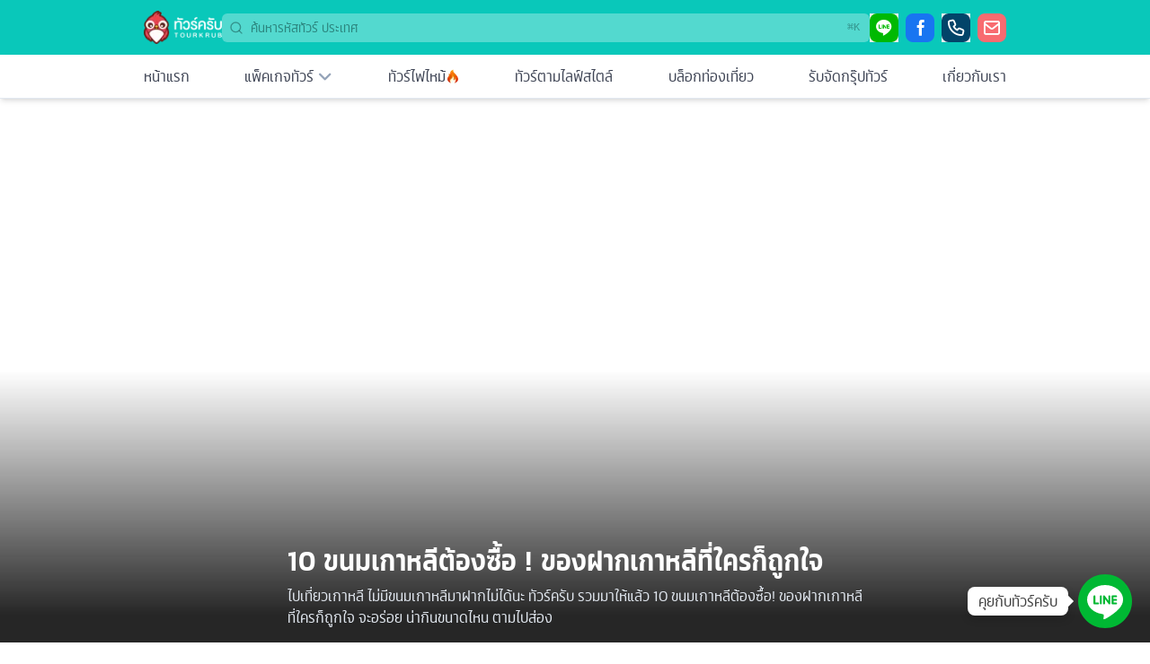

--- FILE ---
content_type: text/html; charset=utf-8
request_url: https://tourkrub.co/blog/korean-snacks-must-try
body_size: 22100
content:
<!DOCTYPE html><html lang="th" class="scroll-smooth"><head><script>(function(w,i,g){w[g]=w[g]||[];if(typeof w[g].push=='function')w[g].push(i)})
(window,'G-TFKK68P8W8','google_tags_first_party');</script><script async src="/su8l/"></script>
			<script>
				window.dataLayer = window.dataLayer || [];
				function gtag(){dataLayer.push(arguments);}
				gtag('js', new Date());
				gtag('set', 'developer_id.dYzg1YT', true);
				gtag('config', 'G-TFKK68P8W8');
			</script>
			<meta charSet="utf-8"/><meta name="viewport" content="width=device-width, initial-scale=1"/><link rel="preload" href="/_next/static/media/595d1cd3c30a0191-s.p.woff2" as="font" crossorigin="" type="font/woff2"/><link rel="preload" href="/_next/static/media/b3aad79e00b51784-s.p.woff2" as="font" crossorigin="" type="font/woff2"/><link rel="preload" as="image" imageSrcSet="https://tourkrub.co/cdn-cgi/image/format=auto,fit=scale-down,quality=75/https://cdn.tourkrub.co/blog/363/cover/TK-KR-snack_blog_cover.jpg 1x, https://tourkrub.co/cdn-cgi/image/format=auto,fit=scale-down,quality=75/https://cdn.tourkrub.co/blog/363/cover/TK-KR-snack_blog_cover.jpg 2x" fetchPriority="high"/><link rel="stylesheet" href="/_next/static/css/84fe0a4fea8e66ee.css" data-precedence="next"/><link rel="stylesheet" href="/_next/static/css/9982d2e758fd2832.css" data-precedence="next"/><link rel="stylesheet" href="/_next/static/css/60e6d53e4e015136.css" data-precedence="next"/><link rel="stylesheet" href="/_next/static/css/edbe85521b193fbd.css" data-precedence="next"/><link rel="preload" as="script" fetchPriority="low" href="/_next/static/chunks/webpack-c6ad41ed8d2cdd77.js"/><script src="/_next/static/chunks/fd9d1056-4a7347fc1c4fb958.js" async=""></script><script src="/_next/static/chunks/7023-8393a1daafc8c664.js" async=""></script><script src="/_next/static/chunks/main-app-38bc488df37e4d62.js" async=""></script><script src="/_next/static/chunks/b1644e8c-c7a4ed2dfb235759.js" async=""></script><script src="/_next/static/chunks/231-690adb53775ba20a.js" async=""></script><script src="/_next/static/chunks/8173-f70ee3c025222dc5.js" async=""></script><script src="/_next/static/chunks/7489-2df82e0c6d94db96.js" async=""></script><script src="/_next/static/chunks/6380-e697a6bd76cde1e1.js" async=""></script><script src="/_next/static/chunks/5822-7761f07bc4213b0e.js" async=""></script><script src="/_next/static/chunks/953-2220819f6c06486b.js" async=""></script><script src="/_next/static/chunks/2414-3b4ededc8ecd389b.js" async=""></script><script src="/_next/static/chunks/app/(tour)/layout-88101673e9b0f1b7.js" async=""></script><script src="/_next/static/chunks/app/(shared)/layout-f7d1d830d2d40b3c.js" async=""></script><script src="/_next/static/chunks/9587-aec59a99f4e36b02.js" async=""></script><script src="/_next/static/chunks/app/layout-007f3df7c86da1b0.js" async=""></script><script src="/_next/static/chunks/4201-bf67be771cd19d1e.js" async=""></script><script src="/_next/static/chunks/app/(shared)/blog/%5Bslug%5D/page-671a476b926094fd.js" async=""></script><script src="/_next/static/chunks/app/global-error-954876a0de8cb189.js" async=""></script><title>10 ขนมเกาหลีต้องซื้อ ! ของฝากเกาหลีที่ใครๆ ก็ถูกใจ</title><meta name="description" content="ไปเที่ยวเกาหลี ไม่มีขนมเกาหลีมาฝากไม่ได้นะ ทัวร์ครับ รวมมาให้แล้ว 10 ขนมเกาหลีต้องซื้อ! ของฝากเกาหลีที่ใครก็ถูกใจ จะอร่อย น่ากินขนาดไหน ตามไปส่อง"/><meta name="keywords" content="ทัวร์ต่างประเทศ"/><link rel="canonical" href="https://tourkrub.co/blog/korean-snacks-must-try"/><meta property="og:title" content="10 ขนมเกาหลีต้องซื้อ ! ของฝากเกาหลีที่ใครๆ ก็ถูกใจ"/><meta property="og:description" content="ไปเที่ยวเกาหลี ไม่มีขนมเกาหลีมาฝากไม่ได้นะ ทัวร์ครับ รวมมาให้แล้ว 10 ขนมเกาหลีต้องซื้อ! ของฝากเกาหลีที่ใครก็ถูกใจ จะอร่อย น่ากินขนาดไหน ตามไปส่อง"/><meta property="og:image" content="https://cdn.tourkrub.co/blog/363/cover/TK-KR-snack_blog_cover.jpg"/><meta name="twitter:card" content="summary"/><meta name="twitter:title" content="10 ขนมเกาหลีต้องซื้อ ! ของฝากเกาหลีที่ใครๆ ก็ถูกใจ"/><meta name="twitter:description" content="ไปเที่ยวเกาหลี ไม่มีขนมเกาหลีมาฝากไม่ได้นะ ทัวร์ครับ รวมมาให้แล้ว 10 ขนมเกาหลีต้องซื้อ! ของฝากเกาหลีที่ใครก็ถูกใจ จะอร่อย น่ากินขนาดไหน ตามไปส่อง"/><meta name="twitter:image" content="https://cdn.tourkrub.co/blog/363/cover/TK-KR-snack_blog_cover.jpg"/><link rel="icon" href="/favicon.ico" type="image/x-icon" sizes="16x16"/><meta name="next-size-adjust"/><script src="/_next/static/chunks/polyfills-78c92fac7aa8fdd8.js" noModule=""></script></head><body class="__variable_1eba44 min-h-screen font-udomsuk text-base antialiased"><style>#nprogress{pointer-events:none}#nprogress .bar{background:#f86b70;position:fixed;z-index:1600;top: 0;left:0;width:100%;height:3px}#nprogress .peg{display:block;position:absolute;right:0;width:100px;height:100%;;opacity:1;-webkit-transform:rotate(3deg) translate(0px,-4px);-ms-transform:rotate(3deg) translate(0px,-4px);transform:rotate(3deg) translate(0px,-4px)}#nprogress .spinner{display:block;position:fixed;z-index:1600;top: 15px;right:15px}#nprogress .spinner-icon{width:18px;height:18px;box-sizing:border-box;border:2px solid transparent;border-top-color:#f86b70;border-left-color:#f86b70;border-radius:50%;-webkit-animation:nprogress-spinner 400ms linear infinite;animation:nprogress-spinner 400ms linear infinite}.nprogress-custom-parent{overflow:hidden;position:relative}.nprogress-custom-parent #nprogress .bar,.nprogress-custom-parent #nprogress .spinner{position:absolute}@-webkit-keyframes nprogress-spinner{0%{-webkit-transform:rotate(0deg)}100%{-webkit-transform:rotate(360deg)}}@keyframes nprogress-spinner{0%{transform:rotate(0deg)}100%{transform:rotate(360deg)}}</style><div class="relative flex min-h-screen flex-col"><div class="bg-[#09c8ba] py-2 lg:py-3"><div class="flex container items-center justify-between gap-2 lg:gap-4"><div class="flex lg:hidden z-10"><button aria-label="เมนู" type="button" aria-haspopup="dialog" aria-expanded="false" aria-controls="radix-:Rbsja:" data-state="closed"><svg xmlns="http://www.w3.org/2000/svg" width="28" height="28" viewBox="0 0 24 24" fill="none" stroke="white" stroke-width="2" stroke-linecap="round" stroke-linejoin="round" class="lucide lucide-menu "><line x1="4" x2="20" y1="12" y2="12"></line><line x1="4" x2="20" y1="6" y2="6"></line><line x1="4" x2="20" y1="18" y2="18"></line></svg></button></div><div class="flex flex-1 -mr-[48px] items-center justify-center space-x-2 lg:flex-none lg:justify-start lg:m-0"><a href="/"><img alt="Tourkrub Logo" loading="lazy" width="87" height="38" decoding="async" data-nimg="1" style="color:transparent" srcSet="https://tourkrub.co/cdn-cgi/image/format=auto,fit=scale-down,width=96,quality=75/images/tk-icontext-white.png 1x, https://tourkrub.co/cdn-cgi/image/format=auto,fit=scale-down,width=256,quality=75/images/tk-icontext-white.png 2x" src="https://tourkrub.co/cdn-cgi/image/format=auto,fit=scale-down,width=256,quality=75/images/tk-icontext-white.png"/></a></div><div class="flex justify-end lg:grow"><div class="relative w-full"><svg xmlns="http://www.w3.org/2000/svg" width="24" height="24" viewBox="0 0 24 24" fill="none" stroke="currentColor" stroke-width="2" stroke-linecap="round" stroke-linejoin="round" class="lucide lucide-search absolute left-2 top-2 h-4 w-4 text-teal-900/50"><circle cx="11" cy="11" r="8"></circle><path d="m21 21-4.3-4.3"></path></svg><input type="text" class="border-input focus-visible:ring-ring flex rounded-md py-1 transition-colors file:border-0 file:bg-transparent file:font-medium focus-visible:outline-none disabled:cursor-not-allowed disabled:opacity-50 w-20 lg:w-full h-8 bg-white/30 px-3 pl-8 border-0 ring-0 shadow-none text-sm text-neutral-600 placeholder:text-teal-900/60 focus:bg-white/60 focus-visible:ring-0 focus-visible:placeholder:text-teal-900/50" placeholder="ค้นหารหัสทัวร์ ประเทศ"/><span class="ml-auto hidden lg:inline-flex absolute right-[6px] top-[6px] h-5 pointer-events-none select-none items-center gap-1 rounded px-1.5 opacity-100 font-mono text-xs font-medium text-teal-900/50 tracking-tighter"><span class="text-xs">⌘</span>K</span></div></div><div class="hidden lg:flex flex-none justify-end space-x-2"><button aria-label="ไลน์" class="flex items-center gap-2" type="button" aria-haspopup="dialog" aria-expanded="false" aria-controls="radix-:R66bsja:" data-state="closed"><span class="contact-button_button___OHnd contact-button_line-button__wQMeF contact-button_small__NxU1F"><i class="tk-icon-st-line"></i></span></button><a href="https://facebook.com/tourkrub.co" aria-label="เฟซบุ๊ค" target="_blank" class="flex items-center gap-2"><span class="contact-button_button___OHnd contact-button_facebook-button__AVLfA contact-button_small__NxU1F"><i class="tk-icon-st-facebook"></i></span></a><button aria-label="โทร. ติดต่อ" class="flex items-center gap-2" type="button" aria-haspopup="dialog" aria-expanded="false" aria-controls="radix-:Re6bsja:" data-state="closed"><span class="contact-button_button___OHnd contact-button_call-button__DqcMM contact-button_small__NxU1F"><i class="tk-icon-st-phone"></i></span></button><a href="/cdn-cgi/l/email-protection#f79e999198b7839882859c858295d99498c88482959d929483ca174f62174f43174f63174f62174e7f174f5a174f60174f46174f50174f54174e7b174f73174f54174f46174f6d174f7f174f45174f76174e77174f50174e70174f6d" target="_self" aria-label="อีเมล์" class="flex items-center gap-2"><span class="contact-button_button___OHnd contact-button_email-button__br_De contact-button_small__NxU1F"><i class="tk-icon-st-email"></i></span></a></div></div></div><div class="sticky top-0 z-40 w-full items-center bg-white lg:border-b lg:shadow-md"><div class="hidden lg:block container bg-white"><nav class="relative flex flex-col items-start bg-white text-sm lg:flex-row lg:items-center lg:justify-between lg:space-x-6"><a class="w-full lg:w-auto flex items-center p-3 lg:px-0 text-base transition-colors hover:text-slate-900 text-slate-900/80" href="/"><img alt="หน้าแรกทัวร์ครับ" loading="lazy" width="22" height="22" decoding="async" data-nimg="1" class="inline-block lg:hidden mr-2" style="color:transparent" srcSet="https://tourkrub.co/cdn-cgi/image/format=auto,fit=scale-down,width=32,quality=75/images/menus/menu-home.svg 1x, https://tourkrub.co/cdn-cgi/image/format=auto,fit=scale-down,width=48,quality=75/images/menus/menu-home.svg 2x" src="https://tourkrub.co/cdn-cgi/image/format=auto,fit=scale-down,width=48,quality=75/images/menus/menu-home.svg"/>หน้าแรก</a><div class="w-full lg:w-auto lg:min-w-fit"><a class="w-full lg:w-auto flex items-center justify-between p-3 lg:px-0 text-base transition-colors hover:text-slate-900 text-slate-900/80" href="/tours/search"><div class="flex"><img alt="แพ็คเกจทัวร์" loading="lazy" width="22" height="22" decoding="async" data-nimg="1" class="inline-block lg:hidden mr-2" style="color:transparent" srcSet="https://tourkrub.co/cdn-cgi/image/format=auto,fit=scale-down,width=32,quality=75/images/menus/menu-package.svg 1x, https://tourkrub.co/cdn-cgi/image/format=auto,fit=scale-down,width=48,quality=75/images/menus/menu-package.svg 2x" src="https://tourkrub.co/cdn-cgi/image/format=auto,fit=scale-down,width=48,quality=75/images/menus/menu-package.svg"/>แพ็คเกจทัวร์</div><i class="tk-icon-st-arrow-down h-[18px] text-[18px] text-slate-400 lg:ml-1"></i></a><div class="w-full grid-cols-3 gap-3 p-3 mt-0 bg-white lg:absolute lg:top-full lg:left-0 lg:px-4 lg:rounded-lg lg:shadow-lg lg:border lg:border-slate-200 hidden"><div class="w-full col-span-3 py-2"><div class="animate-pulse flex space-x-4"><div class="flex-1 space-y-6 py-1"><div class="h-3 bg-slate-600"></div><div class="space-y-3"><div class="grid grid-cols-3 gap-4"><div class="h-3 bg-slate-600 col-span-2"></div><div class="h-3 bg-slate-600 col-span-1"></div></div><div class="h-3 bg-slate-600"></div></div></div></div></div></div></div><a class="w-full lg:w-auto flex items-center gap-2 lg:gap-1 p-3 lg:px-0 text-base transition-colors hover:text-slate-900 text-slate-900/80" href="/last-minute-deals"><img alt="ทัวร์ราคาไฟไหม้" loading="lazy" width="22" height="22" decoding="async" data-nimg="1" class="inline-block lg:hidden" style="color:transparent" srcSet="https://tourkrub.co/cdn-cgi/image/format=auto,fit=scale-down,width=32,quality=75/images/tours/fire-icon.png 1x, https://tourkrub.co/cdn-cgi/image/format=auto,fit=scale-down,width=48,quality=75/images/tours/fire-icon.png 2x" src="https://tourkrub.co/cdn-cgi/image/format=auto,fit=scale-down,width=48,quality=75/images/tours/fire-icon.png"/>ทัวร์ไฟไหม้<!-- --> <img alt="ทัวร์ราคาไฟไหม้" loading="lazy" width="16" height="16" decoding="async" data-nimg="1" class="hidden lg:inline-block" style="color:transparent" srcSet="https://tourkrub.co/cdn-cgi/image/format=auto,fit=scale-down,width=16,quality=75/images/tours/fire-icon.png 1x, https://tourkrub.co/cdn-cgi/image/format=auto,fit=scale-down,width=32,quality=75/images/tours/fire-icon.png 2x" src="https://tourkrub.co/cdn-cgi/image/format=auto,fit=scale-down,width=32,quality=75/images/tours/fire-icon.png"/></a><a class="w-full lg:w-auto flex items-center p-3 lg:px-0 text-base transition-colors hover:text-slate-900 text-slate-900/80" href="/lifestyle"><img alt="ทัวร์ตามไลฟ์สไตล์" loading="lazy" width="22" height="22" decoding="async" data-nimg="1" class="inline-block lg:hidden mr-2" style="color:transparent" srcSet="https://tourkrub.co/cdn-cgi/image/format=auto,fit=scale-down,width=32,quality=75/images/menus/menu-tour-recommend.svg 1x, https://tourkrub.co/cdn-cgi/image/format=auto,fit=scale-down,width=48,quality=75/images/menus/menu-tour-recommend.svg 2x" src="https://tourkrub.co/cdn-cgi/image/format=auto,fit=scale-down,width=48,quality=75/images/menus/menu-tour-recommend.svg"/>ทัวร์ตามไลฟ์สไตล์</a><a class="w-full lg:w-auto flex items-center p-3 lg:px-0 text-base text-slate-900/80 transition-colors hover:text-slate-900" href="/blog"><img alt="บล็อกท่องเที่ยว" loading="lazy" width="22" height="22" decoding="async" data-nimg="1" class="inline-block lg:hidden mr-2" style="color:transparent" srcSet="https://tourkrub.co/cdn-cgi/image/format=auto,fit=scale-down,width=32,quality=75/images/menus/menu-blog.svg 1x, https://tourkrub.co/cdn-cgi/image/format=auto,fit=scale-down,width=48,quality=75/images/menus/menu-blog.svg 2x" src="https://tourkrub.co/cdn-cgi/image/format=auto,fit=scale-down,width=48,quality=75/images/menus/menu-blog.svg"/>บล็อกท่องเที่ยว</a><a class="w-full lg:w-auto flex items-center p-3 lg:px-0 text-base text-slate-900/80 transition-colors hover:text-slate-900" href="/private-tour"><img alt="รับจัดกรุ๊ปทัวร์" loading="lazy" width="22" height="22" decoding="async" data-nimg="1" class="inline-block lg:hidden mr-2" style="color:transparent" srcSet="https://tourkrub.co/cdn-cgi/image/format=auto,fit=scale-down,width=32,quality=75/images/menus/menu-group-tour.svg 1x, https://tourkrub.co/cdn-cgi/image/format=auto,fit=scale-down,width=48,quality=75/images/menus/menu-group-tour.svg 2x" src="https://tourkrub.co/cdn-cgi/image/format=auto,fit=scale-down,width=48,quality=75/images/menus/menu-group-tour.svg"/>รับจัดกรุ๊ปทัวร์</a><a class="w-full lg:w-auto flex items-center p-3 lg:px-0 text-base text-slate-900/80 transition-colors hover:text-slate-900" href="/about"><img alt="เกี่ยวกับเรา" loading="lazy" width="22" height="22" decoding="async" data-nimg="1" class="inline-block lg:hidden mr-2" style="color:transparent" srcSet="https://tourkrub.co/cdn-cgi/image/format=auto,fit=scale-down,width=32,quality=75/images/menus/menu-about-us.svg 1x, https://tourkrub.co/cdn-cgi/image/format=auto,fit=scale-down,width=48,quality=75/images/menus/menu-about-us.svg 2x" src="https://tourkrub.co/cdn-cgi/image/format=auto,fit=scale-down,width=48,quality=75/images/menus/menu-about-us.svg"/>เกี่ยวกับเรา</a></nav></div></div><div class="flex-1"><script data-cfasync="false" src="/cdn-cgi/scripts/5c5dd728/cloudflare-static/email-decode.min.js"></script><script type="application/ld+json">{"@context":"http://schema.org/","@type":"Article","articleBody":"ไปเที่ยวเกาหลี ไม่มีขนมเกาหลีมาฝากไม่ได้นะ ทัวร์ครับ รวมมาให้แล้ว 10 ขนมเกาหลีต้องซื้อ! ของฝากเกาหลีที่ใครก็ถูกใจ จะอร่อย น่ากินขนาดไหน ตามไปส่อง","articleSection":"ไปเที่ยวเกาหลี ไม่มีขนมเกาหลีมาฝากไม่ได้นะ ทัวร์ครับ รวมมาให้แล้ว 10 ขนมเกาหลีต้องซื้อ! ของฝากเกาหลีที่ใครก็ถูกใจ จะอร่อย น่ากินขนาดไหน ตามไปส่อง","publisher":"Tourkrub","creator":"Tourkrub","author":[{"@type":"Person","name":"Aom","url":"https://tourkrub.co/blog/author/aom-tourkrub-co"}],"datePublished":"2018-09-28T13:34:18+00:00","dateModified":"2023-10-17T14:56:33+00:00","headline":"10 ขนมเกาหลีต้องซื้อ ! ของฝากเกาหลีที่ใครๆ ก็ถูกใจ","name":"10 ขนมเกาหลีต้องซื้อ ! ของฝากเกาหลีที่ใครๆ ก็ถูกใจ","image":["https://cdn.tourkrub.co/blog/363/cover/TK-KR-snack_blog_cover.jpg"]}</script><div class="blog_header__OCIv8"><img alt="10 ขนมเกาหลีต้องซื้อ ! ของฝากเกาหลีที่ใครๆ ก็ถูกใจ" fetchPriority="high" width="1080" height="720" decoding="async" data-nimg="1" class="absolute inset-0 z-0 h-full w-full object-cover object-center" style="color:transparent" srcSet="https://tourkrub.co/cdn-cgi/image/format=auto,fit=scale-down,quality=75/https://cdn.tourkrub.co/blog/363/cover/TK-KR-snack_blog_cover.jpg 1x, https://tourkrub.co/cdn-cgi/image/format=auto,fit=scale-down,quality=75/https://cdn.tourkrub.co/blog/363/cover/TK-KR-snack_blog_cover.jpg 2x" src="https://tourkrub.co/cdn-cgi/image/format=auto,fit=scale-down,quality=75/https://cdn.tourkrub.co/blog/363/cover/TK-KR-snack_blog_cover.jpg"/><div class="blog_overlay__N1hf3"></div><div class="z-10 container"><div class="max-w-screen-sm mx-auto"><h1 class="mt-8 text-3xl font-bold leading-tight text-white">10 ขนมเกาหลีต้องซื้อ ! ของฝากเกาหลีที่ใครก็ถูกใจ</h1><p class="mt-2 text-slate-200">ไปเที่ยวเกาหลี ไม่มีขนมเกาหลีมาฝากไม่ได้นะ ทัวร์ครับ รวมมาให้แล้ว 10 ขนมเกาหลีต้องซื้อ! ของฝากเกาหลีที่ใครก็ถูกใจ จะอร่อย น่ากินขนาดไหน ตามไปส่อง</p></div></div></div><div class="container"><div class="w-full flex items-start gap-1 pt-4 pb-3 max-w-screen-sm mx-auto text-xs"><div class="min-w-fit flex items-center gap-1"><a class="text-slate-500 hover:text-slate-800 underline underline-offset-4" href="/blog">บล็อกท่องเที่ยว</a></div><i class="h-[12px] mt-0.5 text-xs tk-icon-st-arrow-right text-slate-300"></i><div class="min-w-fit flex items-center gap-1"><a class="text-slate-500 hover:text-slate-800 underline underline-offset-4" href="/blog/lists/shopping">ทัวร์ครับ พาช็อป</a></div><i class="h-[12px] mt-0.5 text-xs tk-icon-st-arrow-right text-slate-300"></i><span class="text-slate-800 h-auto w-[140px] md:w-96 max-w-fit overflow-hidden line-clamp-1">10 ขนมเกาหลีต้องซื้อ ! ของฝากเกาหลีที่ใครก็ถูกใจ</span></div><div class="blog_details__mxr_h"><div class="blog_author__q0Dnc"><div class="blog_image___TwxH"><img alt="tk-icon" loading="lazy" width="72" height="72" decoding="async" data-nimg="1" class="h-12 w-12" style="color:transparent" srcSet="https://tourkrub.co/cdn-cgi/image/format=auto,fit=scale-down,width=96,quality=75/images/tk-icon.png 1x, https://tourkrub.co/cdn-cgi/image/format=auto,fit=scale-down,width=256,quality=75/images/tk-icon.png 2x" src="https://tourkrub.co/cdn-cgi/image/format=auto,fit=scale-down,width=256,quality=75/images/tk-icon.png"/></div><div><div class="blog_primary__Wqiy0"><a class="underline underline-offset-4 decoration-2" href="https://tourkrub.co/blog/author/aom-tourkrub-co">Aom</a></div><div class="blog_secondary__qZnfb">17 ต.ค. 2023</div></div></div><div class="blog_category__GRh0X"><div class="blog_primary__Wqiy0">ทัวร์ครับ</div><div class="blog_secondary__qZnfb">พาช็อป</div></div><div class="blog_views__xv4ys"><div class="blog_primary__Wqiy0">92,916</div><div class="blog_secondary__qZnfb">views</div></div></div></div><div class="__variable_11770d blog_content__khDa7"><div class="max-w-screen-sm mx-auto"><p style="text-align:justify"><span style="color:#e74c3c"><strong>ขนมเกาหลี</strong> </span>ถือเป็นอีก<u><strong><a href="https://tourkrub.co/blog/souvenir-hit-korea">ของฝากเกาหลี</a></strong></u>ยอดฮิตที่ไม่ว่าใครที่มีโอกาสได้ไปเที่ยวเกาหลี ต้องซื้อกลับบ้านมาฝากเพื่อนฝูง หรือฝากตัวเองไว้กินที่บ้านยาวๆ แน่นอนว่าใครจะอดใจไหวกับรสชาติขนมแสนอร่อยที่หากินไม่ได้ที่เมืองไทย ร่วมถึงแพ็กเกจสุดน่ารัก และที่สำคัญราคาถูกกว่าซื้อในประเทศไทยด้วย ทัวร์ครับจึงได้คัดสรร <span style="color:rgb(231, 76, 60)"><em>ที่สุด!  10 ขนมเกาหลี </em></span>ที่เหมาะกับการซื้อเป็นของฝากมากๆ ใครได้รับไปรับรองว่าติดใจอร่อยกันทั้งบ้าน ทั้งอ๊อฟฟิศแน่นอน</p>

<p style="text-align:justify"> </p>

<p style="text-align:center"><strong>จองทัวร์เกาหลี กับ <a href="https://tourkrub.co/korea-tour/">ทัวร์ครับ (Tourkrub)</a></strong></p>

<p style="text-align:center"><a href="https://tourkrub.co/korea-tour/"><img alt="" loading="lazy" width="640" height="640" decoding="async" data-nimg="1" style="color:transparent" sizes="(max-width: 768px) 100vw, (max-width: 1200px) 50vw, 33vw" srcSet="https://tourkrub.co/cdn-cgi/image/format=auto,fit=scale-down,width=256,quality=75/https://cloudfront.tourkrub.co/uploads/ckeditor/pictures/6078/content_TK-buttom_KR.png 256w, https://tourkrub.co/cdn-cgi/image/format=auto,fit=scale-down,width=384,quality=75/https://cloudfront.tourkrub.co/uploads/ckeditor/pictures/6078/content_TK-buttom_KR.png 384w, https://tourkrub.co/cdn-cgi/image/format=auto,fit=scale-down,width=640,quality=75/https://cloudfront.tourkrub.co/uploads/ckeditor/pictures/6078/content_TK-buttom_KR.png 640w, https://tourkrub.co/cdn-cgi/image/format=auto,fit=scale-down,width=750,quality=75/https://cloudfront.tourkrub.co/uploads/ckeditor/pictures/6078/content_TK-buttom_KR.png 750w, https://tourkrub.co/cdn-cgi/image/format=auto,fit=scale-down,width=828,quality=75/https://cloudfront.tourkrub.co/uploads/ckeditor/pictures/6078/content_TK-buttom_KR.png 828w, https://tourkrub.co/cdn-cgi/image/format=auto,fit=scale-down,width=1080,quality=75/https://cloudfront.tourkrub.co/uploads/ckeditor/pictures/6078/content_TK-buttom_KR.png 1080w, https://tourkrub.co/cdn-cgi/image/format=auto,fit=scale-down,width=1200,quality=75/https://cloudfront.tourkrub.co/uploads/ckeditor/pictures/6078/content_TK-buttom_KR.png 1200w, https://tourkrub.co/cdn-cgi/image/format=auto,fit=scale-down,width=1920,quality=75/https://cloudfront.tourkrub.co/uploads/ckeditor/pictures/6078/content_TK-buttom_KR.png 1920w, https://tourkrub.co/cdn-cgi/image/format=auto,fit=scale-down,width=2048,quality=75/https://cloudfront.tourkrub.co/uploads/ckeditor/pictures/6078/content_TK-buttom_KR.png 2048w, https://tourkrub.co/cdn-cgi/image/format=auto,fit=scale-down,width=3840,quality=75/https://cloudfront.tourkrub.co/uploads/ckeditor/pictures/6078/content_TK-buttom_KR.png 3840w" src="https://tourkrub.co/cdn-cgi/image/format=auto,fit=scale-down,width=3840,quality=75/https://cloudfront.tourkrub.co/uploads/ckeditor/pictures/6078/content_TK-buttom_KR.png"/></a></p>

<p style="text-align:center"> </p>

<h2 style="text-align:justify"><u>10 ขนมเกาหลี ของฝากถูกใจ</u></h2>

<p> </p>

<h3><strong><span style="color:#16a085">1. ขนมเกาหลี - ช็อคโก พาย (Choco Pie)</span></strong></h3>

<div class="figure">
<p><span style="color:#16a085"><img alt="korean-snacks-must-try" loading="lazy" width="640" height="640" decoding="async" data-nimg="1" style="color:transparent" sizes="(max-width: 768px) 100vw, (max-width: 1200px) 50vw, 33vw" srcSet="https://tourkrub.co/cdn-cgi/image/format=auto,fit=scale-down,width=256,quality=75/https://d4ulp9jtgcw4i.cloudfront.net/uploads/ckeditor/pictures/1537/content_Korean-10-snacks-must-try_01.jpg 256w, https://tourkrub.co/cdn-cgi/image/format=auto,fit=scale-down,width=384,quality=75/https://d4ulp9jtgcw4i.cloudfront.net/uploads/ckeditor/pictures/1537/content_Korean-10-snacks-must-try_01.jpg 384w, https://tourkrub.co/cdn-cgi/image/format=auto,fit=scale-down,width=640,quality=75/https://d4ulp9jtgcw4i.cloudfront.net/uploads/ckeditor/pictures/1537/content_Korean-10-snacks-must-try_01.jpg 640w, https://tourkrub.co/cdn-cgi/image/format=auto,fit=scale-down,width=750,quality=75/https://d4ulp9jtgcw4i.cloudfront.net/uploads/ckeditor/pictures/1537/content_Korean-10-snacks-must-try_01.jpg 750w, https://tourkrub.co/cdn-cgi/image/format=auto,fit=scale-down,width=828,quality=75/https://d4ulp9jtgcw4i.cloudfront.net/uploads/ckeditor/pictures/1537/content_Korean-10-snacks-must-try_01.jpg 828w, https://tourkrub.co/cdn-cgi/image/format=auto,fit=scale-down,width=1080,quality=75/https://d4ulp9jtgcw4i.cloudfront.net/uploads/ckeditor/pictures/1537/content_Korean-10-snacks-must-try_01.jpg 1080w, https://tourkrub.co/cdn-cgi/image/format=auto,fit=scale-down,width=1200,quality=75/https://d4ulp9jtgcw4i.cloudfront.net/uploads/ckeditor/pictures/1537/content_Korean-10-snacks-must-try_01.jpg 1200w, https://tourkrub.co/cdn-cgi/image/format=auto,fit=scale-down,width=1920,quality=75/https://d4ulp9jtgcw4i.cloudfront.net/uploads/ckeditor/pictures/1537/content_Korean-10-snacks-must-try_01.jpg 1920w, https://tourkrub.co/cdn-cgi/image/format=auto,fit=scale-down,width=2048,quality=75/https://d4ulp9jtgcw4i.cloudfront.net/uploads/ckeditor/pictures/1537/content_Korean-10-snacks-must-try_01.jpg 2048w, https://tourkrub.co/cdn-cgi/image/format=auto,fit=scale-down,width=3840,quality=75/https://d4ulp9jtgcw4i.cloudfront.net/uploads/ckeditor/pictures/1537/content_Korean-10-snacks-must-try_01.jpg 3840w" src="https://tourkrub.co/cdn-cgi/image/format=auto,fit=scale-down,width=3840,quality=75/https://d4ulp9jtgcw4i.cloudfront.net/uploads/ckeditor/pictures/1537/content_Korean-10-snacks-must-try_01.jpg"/></span></p>
</div>

<p> </p>

<p style="text-align:justify">ขนมเกาหลีในตำนาน ที่ใครก็อยากลองลิ้มชิมรสความอร่อยนี้กันสักครั้ง กับ <span style="color:#e74c3c"><strong>ช็อคโก พาย</strong></span> ซึ่งเป็นขนมสุดคลาสสิคของคนเกาหลี <span style="color:#e74c3c"><em>ข<em>นม</em>ปังที่ถูกสอดไส้ด้วยครีมหอมมันเคลือบด้วยซอสช็อคโกแลตเข้มขั้นอีกหนึ่งชั้นอันเป็นเอกลักษณ์ </em></span>เฉพาะของขนมช็อคโก พาย ไม่ว่าใครที่ได้ลองชิมต่างก็ติดใจในความอร่อยของขนมนี้ ไม่แปลกใจเลยค่ะ ว่าทำไมช็อคโกพาย ถึงได้กลายมาเป็นขนมเกาหลีในตำนาน</p>

<p style="text-align:justify"> </p>

<h3><strong><span style="color:#1abc9c">2. ขนมเกาหลี - เปเปโร (Pepero)</span></strong></h3>

<div class="figure">
<p><span style="color:#16a085"><img alt="korean-snacks-must-try" loading="lazy" width="640" height="640" decoding="async" data-nimg="1" style="color:transparent" sizes="(max-width: 768px) 100vw, (max-width: 1200px) 50vw, 33vw" srcSet="https://tourkrub.co/cdn-cgi/image/format=auto,fit=scale-down,width=256,quality=75/https://d4ulp9jtgcw4i.cloudfront.net/uploads/ckeditor/pictures/1538/content_Korean-10-snacks-must-try_02.jpg 256w, https://tourkrub.co/cdn-cgi/image/format=auto,fit=scale-down,width=384,quality=75/https://d4ulp9jtgcw4i.cloudfront.net/uploads/ckeditor/pictures/1538/content_Korean-10-snacks-must-try_02.jpg 384w, https://tourkrub.co/cdn-cgi/image/format=auto,fit=scale-down,width=640,quality=75/https://d4ulp9jtgcw4i.cloudfront.net/uploads/ckeditor/pictures/1538/content_Korean-10-snacks-must-try_02.jpg 640w, https://tourkrub.co/cdn-cgi/image/format=auto,fit=scale-down,width=750,quality=75/https://d4ulp9jtgcw4i.cloudfront.net/uploads/ckeditor/pictures/1538/content_Korean-10-snacks-must-try_02.jpg 750w, https://tourkrub.co/cdn-cgi/image/format=auto,fit=scale-down,width=828,quality=75/https://d4ulp9jtgcw4i.cloudfront.net/uploads/ckeditor/pictures/1538/content_Korean-10-snacks-must-try_02.jpg 828w, https://tourkrub.co/cdn-cgi/image/format=auto,fit=scale-down,width=1080,quality=75/https://d4ulp9jtgcw4i.cloudfront.net/uploads/ckeditor/pictures/1538/content_Korean-10-snacks-must-try_02.jpg 1080w, https://tourkrub.co/cdn-cgi/image/format=auto,fit=scale-down,width=1200,quality=75/https://d4ulp9jtgcw4i.cloudfront.net/uploads/ckeditor/pictures/1538/content_Korean-10-snacks-must-try_02.jpg 1200w, https://tourkrub.co/cdn-cgi/image/format=auto,fit=scale-down,width=1920,quality=75/https://d4ulp9jtgcw4i.cloudfront.net/uploads/ckeditor/pictures/1538/content_Korean-10-snacks-must-try_02.jpg 1920w, https://tourkrub.co/cdn-cgi/image/format=auto,fit=scale-down,width=2048,quality=75/https://d4ulp9jtgcw4i.cloudfront.net/uploads/ckeditor/pictures/1538/content_Korean-10-snacks-must-try_02.jpg 2048w, https://tourkrub.co/cdn-cgi/image/format=auto,fit=scale-down,width=3840,quality=75/https://d4ulp9jtgcw4i.cloudfront.net/uploads/ckeditor/pictures/1538/content_Korean-10-snacks-must-try_02.jpg 3840w" src="https://tourkrub.co/cdn-cgi/image/format=auto,fit=scale-down,width=3840,quality=75/https://d4ulp9jtgcw4i.cloudfront.net/uploads/ckeditor/pictures/1538/content_Korean-10-snacks-must-try_02.jpg"/></span></p>
</div>

<p style="text-align:justify">        หรือคนไทยเรียกกันว่า ป็อกกี้ นั่นเองครับ ซึ่ง <span style="color:#e74c3c"><em>เปเปโรเป็นบิสกิสแท่งอบกรอบเคลือบด้วยรสชาติต่างๆ ไม่ว่าจะเป็น ช็อคโกแลต ไวท์ช็อคโกแลต ร่วมกับถั่วต่างๆ</em></span> แต่เปเปโรเกาหลีนั้นถือเป็นขนมเกาหลีที่มีเรื่องราวไม่ธรรมดานะครับ ทัวร์ครับขอบอก! เพราะที่เกาหลีนั้นมี <span style="color:#e74c3c"><strong>วันเปเปโรเดย์ (Pepelo Day)</strong></span> ในวันที่ 11 เดือน 11 คู่รัก หนุ่มสาวจะเอาขนมเปเปโรมาให้กันและเพื่อแสดงความรักที่มีต่อกันนั่นเอง ดังนั้นหากใคร <span style="color:#e74c3c"><em>แอบชอบใครอยู่ ก็สามารถซื้อเปเปโร่มาฝากคนๆนั้น</em></span> ถือเป็นการแอบบอกชอบไปในตัวนั่นเองครับ</p>

<h3> </h3>

<h3><strong><span style="color:#16a085">3. </span><span style="color:#1abc9c">ขนมเกาหลี - </span><span style="color:#16a085">สาหร่ายทะเลอบกรอบ (Korean Roasted Seaweed)</span></strong></h3>

<div class="figure">
<p><span style="color:#16a085"><img alt="korean-snacks-must-try" loading="lazy" width="640" height="640" decoding="async" data-nimg="1" style="color:transparent" sizes="(max-width: 768px) 100vw, (max-width: 1200px) 50vw, 33vw" srcSet="https://tourkrub.co/cdn-cgi/image/format=auto,fit=scale-down,width=256,quality=75/https://d4ulp9jtgcw4i.cloudfront.net/uploads/ckeditor/pictures/1539/content_Korean-10-snacks-must-try_03.jpg 256w, https://tourkrub.co/cdn-cgi/image/format=auto,fit=scale-down,width=384,quality=75/https://d4ulp9jtgcw4i.cloudfront.net/uploads/ckeditor/pictures/1539/content_Korean-10-snacks-must-try_03.jpg 384w, https://tourkrub.co/cdn-cgi/image/format=auto,fit=scale-down,width=640,quality=75/https://d4ulp9jtgcw4i.cloudfront.net/uploads/ckeditor/pictures/1539/content_Korean-10-snacks-must-try_03.jpg 640w, https://tourkrub.co/cdn-cgi/image/format=auto,fit=scale-down,width=750,quality=75/https://d4ulp9jtgcw4i.cloudfront.net/uploads/ckeditor/pictures/1539/content_Korean-10-snacks-must-try_03.jpg 750w, https://tourkrub.co/cdn-cgi/image/format=auto,fit=scale-down,width=828,quality=75/https://d4ulp9jtgcw4i.cloudfront.net/uploads/ckeditor/pictures/1539/content_Korean-10-snacks-must-try_03.jpg 828w, https://tourkrub.co/cdn-cgi/image/format=auto,fit=scale-down,width=1080,quality=75/https://d4ulp9jtgcw4i.cloudfront.net/uploads/ckeditor/pictures/1539/content_Korean-10-snacks-must-try_03.jpg 1080w, https://tourkrub.co/cdn-cgi/image/format=auto,fit=scale-down,width=1200,quality=75/https://d4ulp9jtgcw4i.cloudfront.net/uploads/ckeditor/pictures/1539/content_Korean-10-snacks-must-try_03.jpg 1200w, https://tourkrub.co/cdn-cgi/image/format=auto,fit=scale-down,width=1920,quality=75/https://d4ulp9jtgcw4i.cloudfront.net/uploads/ckeditor/pictures/1539/content_Korean-10-snacks-must-try_03.jpg 1920w, https://tourkrub.co/cdn-cgi/image/format=auto,fit=scale-down,width=2048,quality=75/https://d4ulp9jtgcw4i.cloudfront.net/uploads/ckeditor/pictures/1539/content_Korean-10-snacks-must-try_03.jpg 2048w, https://tourkrub.co/cdn-cgi/image/format=auto,fit=scale-down,width=3840,quality=75/https://d4ulp9jtgcw4i.cloudfront.net/uploads/ckeditor/pictures/1539/content_Korean-10-snacks-must-try_03.jpg 3840w" src="https://tourkrub.co/cdn-cgi/image/format=auto,fit=scale-down,width=3840,quality=75/https://d4ulp9jtgcw4i.cloudfront.net/uploads/ckeditor/pictures/1539/content_Korean-10-snacks-must-try_03.jpg"/></span></p>
</div>

<p>        ลำดับต่อมานั้นเรียกได้ว่าเป็นหนึ่งขนมเกาหลีในตำนานเช่นกันครับ ซึ่งผลิตมาจาก <span style="color:#e74c3c"><em>สาหร่ายทะเลเกาหลีผ่านการอบด้วยน้ำมันงาจนหอมกรอบ และรสชาติเค็มเล็กๆจากเกลือทะเล </em></span>ที่จะยิ่งทำให้อร่อยมากขึ้น หลายคนบอกว่าแค่คิดจะกินก็หยุดไม่ได้แล้วละครับ เพราะมันเพลินจริงๆนะจะบอกให้</p>

<p> </p>

<h3><strong><span style="color:#1abc9c">4. ขนมเกาหลี -</span> <span style="color:#16a085">แยมชาเขียว (Green tea Milk Spread)</span></strong></h3>

<div class="figure">
<p><span style="color:#16a085"><img alt="korean-snacks-must-try" loading="lazy" width="640" height="640" decoding="async" data-nimg="1" style="color:transparent" sizes="(max-width: 768px) 100vw, (max-width: 1200px) 50vw, 33vw" srcSet="https://tourkrub.co/cdn-cgi/image/format=auto,fit=scale-down,width=256,quality=75/https://d4ulp9jtgcw4i.cloudfront.net/uploads/ckeditor/pictures/1540/content_Korean-10-snacks-must-try_04.jpg 256w, https://tourkrub.co/cdn-cgi/image/format=auto,fit=scale-down,width=384,quality=75/https://d4ulp9jtgcw4i.cloudfront.net/uploads/ckeditor/pictures/1540/content_Korean-10-snacks-must-try_04.jpg 384w, https://tourkrub.co/cdn-cgi/image/format=auto,fit=scale-down,width=640,quality=75/https://d4ulp9jtgcw4i.cloudfront.net/uploads/ckeditor/pictures/1540/content_Korean-10-snacks-must-try_04.jpg 640w, https://tourkrub.co/cdn-cgi/image/format=auto,fit=scale-down,width=750,quality=75/https://d4ulp9jtgcw4i.cloudfront.net/uploads/ckeditor/pictures/1540/content_Korean-10-snacks-must-try_04.jpg 750w, https://tourkrub.co/cdn-cgi/image/format=auto,fit=scale-down,width=828,quality=75/https://d4ulp9jtgcw4i.cloudfront.net/uploads/ckeditor/pictures/1540/content_Korean-10-snacks-must-try_04.jpg 828w, https://tourkrub.co/cdn-cgi/image/format=auto,fit=scale-down,width=1080,quality=75/https://d4ulp9jtgcw4i.cloudfront.net/uploads/ckeditor/pictures/1540/content_Korean-10-snacks-must-try_04.jpg 1080w, https://tourkrub.co/cdn-cgi/image/format=auto,fit=scale-down,width=1200,quality=75/https://d4ulp9jtgcw4i.cloudfront.net/uploads/ckeditor/pictures/1540/content_Korean-10-snacks-must-try_04.jpg 1200w, https://tourkrub.co/cdn-cgi/image/format=auto,fit=scale-down,width=1920,quality=75/https://d4ulp9jtgcw4i.cloudfront.net/uploads/ckeditor/pictures/1540/content_Korean-10-snacks-must-try_04.jpg 1920w, https://tourkrub.co/cdn-cgi/image/format=auto,fit=scale-down,width=2048,quality=75/https://d4ulp9jtgcw4i.cloudfront.net/uploads/ckeditor/pictures/1540/content_Korean-10-snacks-must-try_04.jpg 2048w, https://tourkrub.co/cdn-cgi/image/format=auto,fit=scale-down,width=3840,quality=75/https://d4ulp9jtgcw4i.cloudfront.net/uploads/ckeditor/pictures/1540/content_Korean-10-snacks-must-try_04.jpg 3840w" src="https://tourkrub.co/cdn-cgi/image/format=auto,fit=scale-down,width=3840,quality=75/https://d4ulp9jtgcw4i.cloudfront.net/uploads/ckeditor/pictures/1540/content_Korean-10-snacks-must-try_04.jpg"/></span></p>
</div>

<p style="text-align:justify">ขนมเกาหลีที่กำลังเป็นกระแสในโลก Social อยู่ตอนนี้ ด้วยความเข้มข้นของชาเขียวที่จัดว่าสุด แค่ <span style="color:#e74c3c"><em>เปิดฝาออกมาก็สัมผัสได้ถึงกลิ่นหอมของชาเขียว พร้อมด้วยรสชาติหวาน มัน</em></span> จากนม ซึ่งนิยมนำไปทาขนมปัง คุ๊กกี้ เปลี่ยนรสชาติการทาแยมขนมปังแบบเดิมไปเลยทีเดียวครับ แต่จะอร่อยจริงอย่างที่ทัวร์ครับว่าหรือเปล่านั้น ? ทัวร์ครับบอกเลยว่าต้องไปลองชิมด้วยตัวเองแล้วครับ</p>

<h3> </h3>

<h3><strong><span style="color:#16a085">5. ขนมเกาหลี</span><span style="color:#2ecc71"> - </span><span style="color:#16a085">บราวนี่ มาร์เก็ต โอ (Market O Brownie)</span></strong></h3>

<div class="figure">
<p><img alt="korean-snacks-must-try" loading="lazy" width="640" height="640" decoding="async" data-nimg="1" style="color:transparent" sizes="(max-width: 768px) 100vw, (max-width: 1200px) 50vw, 33vw" srcSet="https://tourkrub.co/cdn-cgi/image/format=auto,fit=scale-down,width=256,quality=75/https://d4ulp9jtgcw4i.cloudfront.net/uploads/ckeditor/pictures/1541/content_Korean-10-snacks-must-try_05.jpg 256w, https://tourkrub.co/cdn-cgi/image/format=auto,fit=scale-down,width=384,quality=75/https://d4ulp9jtgcw4i.cloudfront.net/uploads/ckeditor/pictures/1541/content_Korean-10-snacks-must-try_05.jpg 384w, https://tourkrub.co/cdn-cgi/image/format=auto,fit=scale-down,width=640,quality=75/https://d4ulp9jtgcw4i.cloudfront.net/uploads/ckeditor/pictures/1541/content_Korean-10-snacks-must-try_05.jpg 640w, https://tourkrub.co/cdn-cgi/image/format=auto,fit=scale-down,width=750,quality=75/https://d4ulp9jtgcw4i.cloudfront.net/uploads/ckeditor/pictures/1541/content_Korean-10-snacks-must-try_05.jpg 750w, https://tourkrub.co/cdn-cgi/image/format=auto,fit=scale-down,width=828,quality=75/https://d4ulp9jtgcw4i.cloudfront.net/uploads/ckeditor/pictures/1541/content_Korean-10-snacks-must-try_05.jpg 828w, https://tourkrub.co/cdn-cgi/image/format=auto,fit=scale-down,width=1080,quality=75/https://d4ulp9jtgcw4i.cloudfront.net/uploads/ckeditor/pictures/1541/content_Korean-10-snacks-must-try_05.jpg 1080w, https://tourkrub.co/cdn-cgi/image/format=auto,fit=scale-down,width=1200,quality=75/https://d4ulp9jtgcw4i.cloudfront.net/uploads/ckeditor/pictures/1541/content_Korean-10-snacks-must-try_05.jpg 1200w, https://tourkrub.co/cdn-cgi/image/format=auto,fit=scale-down,width=1920,quality=75/https://d4ulp9jtgcw4i.cloudfront.net/uploads/ckeditor/pictures/1541/content_Korean-10-snacks-must-try_05.jpg 1920w, https://tourkrub.co/cdn-cgi/image/format=auto,fit=scale-down,width=2048,quality=75/https://d4ulp9jtgcw4i.cloudfront.net/uploads/ckeditor/pictures/1541/content_Korean-10-snacks-must-try_05.jpg 2048w, https://tourkrub.co/cdn-cgi/image/format=auto,fit=scale-down,width=3840,quality=75/https://d4ulp9jtgcw4i.cloudfront.net/uploads/ckeditor/pictures/1541/content_Korean-10-snacks-must-try_05.jpg 3840w" src="https://tourkrub.co/cdn-cgi/image/format=auto,fit=scale-down,width=3840,quality=75/https://d4ulp9jtgcw4i.cloudfront.net/uploads/ckeditor/pictures/1541/content_Korean-10-snacks-must-try_05.jpg"/></p>
</div>

<p style="text-align:justify">        ต่อด้วยขนมเกาหลีที่เป็นของฝากเกาหลียอดฮิตตลอดกาล พูดง่ายๆว่าถ้าคิดไม่ออกว่าจะซื้อของฝากอะไร <strong><span style="color:#e74c3c">บราวนี่ มาร์เก็ต โอ</span></strong> คือสิ่งที่ทุกคนจะต้องหยิบครับ เพราะบราวนี่ มาร์เก็ต โอ กล่องสีชมพูนั้นถือเป็นขนมของฝากขึ้นชื่อจากเกาหลี ที่ <span style="color:#e74c3c"><em>คนไทยนิยมซื้อมาฝากเพื่อนฝูงกันเป็นประจำ</em></span> ด้วย <span style="color:#e74c3c"><em>เนื้อบราวนี่ที่เหนียวหนึบ กรอบนอกนุ่มใน เข้มข้มด้วยรสชาติของช็อคโกแลต</em></span> ไม่ว่าใครได้ชิม ต้องติดใจแน่นอนครับ ทัวร์ครับคอนเฟิร์ม!</p>

<p style="text-align:justify"> </p>

<h3><strong><span style="color:#16a085">6. ขนมเกาหลี </span>- <span style="color:#16a085">เค้กสอดไส้ช็อคโกแลตรูปปลา (Chewy Fishcake)</span></strong></h3>

<div class="figure">
<p><img alt="korean-snacks-must-try" loading="lazy" width="640" height="640" decoding="async" data-nimg="1" style="color:transparent" sizes="(max-width: 768px) 100vw, (max-width: 1200px) 50vw, 33vw" srcSet="https://tourkrub.co/cdn-cgi/image/format=auto,fit=scale-down,width=256,quality=75/https://d4ulp9jtgcw4i.cloudfront.net/uploads/ckeditor/pictures/1542/content_Korean-10-snacks-must-try_06.jpg 256w, https://tourkrub.co/cdn-cgi/image/format=auto,fit=scale-down,width=384,quality=75/https://d4ulp9jtgcw4i.cloudfront.net/uploads/ckeditor/pictures/1542/content_Korean-10-snacks-must-try_06.jpg 384w, https://tourkrub.co/cdn-cgi/image/format=auto,fit=scale-down,width=640,quality=75/https://d4ulp9jtgcw4i.cloudfront.net/uploads/ckeditor/pictures/1542/content_Korean-10-snacks-must-try_06.jpg 640w, https://tourkrub.co/cdn-cgi/image/format=auto,fit=scale-down,width=750,quality=75/https://d4ulp9jtgcw4i.cloudfront.net/uploads/ckeditor/pictures/1542/content_Korean-10-snacks-must-try_06.jpg 750w, https://tourkrub.co/cdn-cgi/image/format=auto,fit=scale-down,width=828,quality=75/https://d4ulp9jtgcw4i.cloudfront.net/uploads/ckeditor/pictures/1542/content_Korean-10-snacks-must-try_06.jpg 828w, https://tourkrub.co/cdn-cgi/image/format=auto,fit=scale-down,width=1080,quality=75/https://d4ulp9jtgcw4i.cloudfront.net/uploads/ckeditor/pictures/1542/content_Korean-10-snacks-must-try_06.jpg 1080w, https://tourkrub.co/cdn-cgi/image/format=auto,fit=scale-down,width=1200,quality=75/https://d4ulp9jtgcw4i.cloudfront.net/uploads/ckeditor/pictures/1542/content_Korean-10-snacks-must-try_06.jpg 1200w, https://tourkrub.co/cdn-cgi/image/format=auto,fit=scale-down,width=1920,quality=75/https://d4ulp9jtgcw4i.cloudfront.net/uploads/ckeditor/pictures/1542/content_Korean-10-snacks-must-try_06.jpg 1920w, https://tourkrub.co/cdn-cgi/image/format=auto,fit=scale-down,width=2048,quality=75/https://d4ulp9jtgcw4i.cloudfront.net/uploads/ckeditor/pictures/1542/content_Korean-10-snacks-must-try_06.jpg 2048w, https://tourkrub.co/cdn-cgi/image/format=auto,fit=scale-down,width=3840,quality=75/https://d4ulp9jtgcw4i.cloudfront.net/uploads/ckeditor/pictures/1542/content_Korean-10-snacks-must-try_06.jpg 3840w" src="https://tourkrub.co/cdn-cgi/image/format=auto,fit=scale-down,width=3840,quality=75/https://d4ulp9jtgcw4i.cloudfront.net/uploads/ckeditor/pictures/1542/content_Korean-10-snacks-must-try_06.jpg"/></p>
</div>

<p style="text-align:justify">        สำหรับสุดยอดขนมเกาหลีชิ้นต่อไปนี้ อาจจะดูเป็นขนมที่เหมาะกับน้องๆหนูๆมากกว่า แต่อย่ามองข้ามขนมรูปร่างปลา ตัวจิ๋วนี้ไปนะครับ เพราะว่า <span style="color:#e74c3c"><em>เค้กปลาสอดไส้ช็อคโกแลตนี้ อาจทำให้คุณเคี้ยวเพลินเกินห้ามใจ</em></span> กว่าจะรู้ตัวอีกทีก็เกือบจะหมดถุงแล้วครับ</p>

<p style="text-align:justify"> </p>

<h3><strong><span style="color:#16a085">7. ขนมเกาหลี - แท่งธัญพืชอบกรอบ (Premium Grain Crispy Roll)</span></strong></h3>

<div class="figure">
<p><span style="color:#16a085"><img alt="korean-snacks-must-try" loading="lazy" width="640" height="640" decoding="async" data-nimg="1" style="color:transparent" sizes="(max-width: 768px) 100vw, (max-width: 1200px) 50vw, 33vw" srcSet="https://tourkrub.co/cdn-cgi/image/format=auto,fit=scale-down,width=256,quality=75/https://d4ulp9jtgcw4i.cloudfront.net/uploads/ckeditor/pictures/1543/content_Korean-10-snacks-must-try_07.jpg 256w, https://tourkrub.co/cdn-cgi/image/format=auto,fit=scale-down,width=384,quality=75/https://d4ulp9jtgcw4i.cloudfront.net/uploads/ckeditor/pictures/1543/content_Korean-10-snacks-must-try_07.jpg 384w, https://tourkrub.co/cdn-cgi/image/format=auto,fit=scale-down,width=640,quality=75/https://d4ulp9jtgcw4i.cloudfront.net/uploads/ckeditor/pictures/1543/content_Korean-10-snacks-must-try_07.jpg 640w, https://tourkrub.co/cdn-cgi/image/format=auto,fit=scale-down,width=750,quality=75/https://d4ulp9jtgcw4i.cloudfront.net/uploads/ckeditor/pictures/1543/content_Korean-10-snacks-must-try_07.jpg 750w, https://tourkrub.co/cdn-cgi/image/format=auto,fit=scale-down,width=828,quality=75/https://d4ulp9jtgcw4i.cloudfront.net/uploads/ckeditor/pictures/1543/content_Korean-10-snacks-must-try_07.jpg 828w, https://tourkrub.co/cdn-cgi/image/format=auto,fit=scale-down,width=1080,quality=75/https://d4ulp9jtgcw4i.cloudfront.net/uploads/ckeditor/pictures/1543/content_Korean-10-snacks-must-try_07.jpg 1080w, https://tourkrub.co/cdn-cgi/image/format=auto,fit=scale-down,width=1200,quality=75/https://d4ulp9jtgcw4i.cloudfront.net/uploads/ckeditor/pictures/1543/content_Korean-10-snacks-must-try_07.jpg 1200w, https://tourkrub.co/cdn-cgi/image/format=auto,fit=scale-down,width=1920,quality=75/https://d4ulp9jtgcw4i.cloudfront.net/uploads/ckeditor/pictures/1543/content_Korean-10-snacks-must-try_07.jpg 1920w, https://tourkrub.co/cdn-cgi/image/format=auto,fit=scale-down,width=2048,quality=75/https://d4ulp9jtgcw4i.cloudfront.net/uploads/ckeditor/pictures/1543/content_Korean-10-snacks-must-try_07.jpg 2048w, https://tourkrub.co/cdn-cgi/image/format=auto,fit=scale-down,width=3840,quality=75/https://d4ulp9jtgcw4i.cloudfront.net/uploads/ckeditor/pictures/1543/content_Korean-10-snacks-must-try_07.jpg 3840w" src="https://tourkrub.co/cdn-cgi/image/format=auto,fit=scale-down,width=3840,quality=75/https://d4ulp9jtgcw4i.cloudfront.net/uploads/ckeditor/pictures/1543/content_Korean-10-snacks-must-try_07.jpg"/></span></p>
</div>

<p style="text-align:justify">แท่งธัญพืชอบกรอบที่หากใครได้ยินชื่อแล้วอาจจะรู้สึกว่าไม่น่ากินเท่าไหร่ เพราะมีแต่รูปของถั่วเต็มไปหมด แต่ทัวร์ครับขอบอกเลยรสชาติเด็ดดวงมากครับ <em><span style="color:#e74c3c">ความหอมของแท่งข้าวโพดอบกรอบที่ถูกสอดไส้ด้วยครีมรสธัญพืช ทั้งหอม มัน และหวานกำลังดี แค่คำเดียวไม่พอเลยละครับ</span></em> และที่สำคัญแจกได้หลายคนด้วย คุ้มค่าจริงๆ ครับ</p>

<p style="text-align:justify"> </p>

<h3><strong><span style="color:#16a085">8. ขนมเกาหลี -</span> <span style="color:#16a085">มันฝรั่งทอดรสเนยน้ำผึ้ง (Honey Butter Chips)</span></strong></h3>

<div class="figure">
<p><span style="color:#16a085"><img alt="korean-snacks-must-try" loading="lazy" width="640" height="640" decoding="async" data-nimg="1" style="color:transparent" sizes="(max-width: 768px) 100vw, (max-width: 1200px) 50vw, 33vw" srcSet="https://tourkrub.co/cdn-cgi/image/format=auto,fit=scale-down,width=256,quality=75/https://d4ulp9jtgcw4i.cloudfront.net/uploads/ckeditor/pictures/1544/content_Korean-10-snacks-must-try_08.jpg 256w, https://tourkrub.co/cdn-cgi/image/format=auto,fit=scale-down,width=384,quality=75/https://d4ulp9jtgcw4i.cloudfront.net/uploads/ckeditor/pictures/1544/content_Korean-10-snacks-must-try_08.jpg 384w, https://tourkrub.co/cdn-cgi/image/format=auto,fit=scale-down,width=640,quality=75/https://d4ulp9jtgcw4i.cloudfront.net/uploads/ckeditor/pictures/1544/content_Korean-10-snacks-must-try_08.jpg 640w, https://tourkrub.co/cdn-cgi/image/format=auto,fit=scale-down,width=750,quality=75/https://d4ulp9jtgcw4i.cloudfront.net/uploads/ckeditor/pictures/1544/content_Korean-10-snacks-must-try_08.jpg 750w, https://tourkrub.co/cdn-cgi/image/format=auto,fit=scale-down,width=828,quality=75/https://d4ulp9jtgcw4i.cloudfront.net/uploads/ckeditor/pictures/1544/content_Korean-10-snacks-must-try_08.jpg 828w, https://tourkrub.co/cdn-cgi/image/format=auto,fit=scale-down,width=1080,quality=75/https://d4ulp9jtgcw4i.cloudfront.net/uploads/ckeditor/pictures/1544/content_Korean-10-snacks-must-try_08.jpg 1080w, https://tourkrub.co/cdn-cgi/image/format=auto,fit=scale-down,width=1200,quality=75/https://d4ulp9jtgcw4i.cloudfront.net/uploads/ckeditor/pictures/1544/content_Korean-10-snacks-must-try_08.jpg 1200w, https://tourkrub.co/cdn-cgi/image/format=auto,fit=scale-down,width=1920,quality=75/https://d4ulp9jtgcw4i.cloudfront.net/uploads/ckeditor/pictures/1544/content_Korean-10-snacks-must-try_08.jpg 1920w, https://tourkrub.co/cdn-cgi/image/format=auto,fit=scale-down,width=2048,quality=75/https://d4ulp9jtgcw4i.cloudfront.net/uploads/ckeditor/pictures/1544/content_Korean-10-snacks-must-try_08.jpg 2048w, https://tourkrub.co/cdn-cgi/image/format=auto,fit=scale-down,width=3840,quality=75/https://d4ulp9jtgcw4i.cloudfront.net/uploads/ckeditor/pictures/1544/content_Korean-10-snacks-must-try_08.jpg 3840w" src="https://tourkrub.co/cdn-cgi/image/format=auto,fit=scale-down,width=3840,quality=75/https://d4ulp9jtgcw4i.cloudfront.net/uploads/ckeditor/pictures/1544/content_Korean-10-snacks-must-try_08.jpg"/></span></p>
</div>

<p style="text-align:justify">        เคยเป็นกระแสเมื่อหลายปีที่ผ่านมากับมันฝรั่งทอดรสเนยน้ำผึ้ง ที่ <span style="color:#e74c3c"><em>ขายดีจนขาดตลาด</em></span> ด้วย<span style="color:#e74c3c"><em>ความหอมของเนยสุดเจ้มจ้น เข้ากันได้ดีกับรสชาติหอมหวานจากน้ำผึ้ง</em></span> ไม่สงสัยเลยว่าทำไมใครก็หลงใหลในความอร่อยของมันฝรั่งรสเนยน้ำผึ้งกันทุกราย แถมตอนนี้ไม่ต้องกลัวว่าจะหาซื้อไม่ได้ เพราะมีขายอยู่ตามซุปเปอร์มาร์เก็ตชั้นในเกาหลี สาวกเยลลี่ทั้งหลาย ต้องห้ามพลาดโดยเด็ดขาดครับ!</p>

<p style="text-align:justify"> </p>

<h3><strong><span style="color:#16a085">9.</span></strong><span style="color:#16a085"><strong> ขนมเกาหลี</strong> -</span> <strong><span style="color:#16a085">เยลลี่ไส้ผลไม้ (Jelly in jelly)</span></strong></h3>

<div class="figure">
<p><span style="color:#16a085"><img alt="korean-snacks-must-try" loading="lazy" width="640" height="640" decoding="async" data-nimg="1" style="color:transparent" sizes="(max-width: 768px) 100vw, (max-width: 1200px) 50vw, 33vw" srcSet="https://tourkrub.co/cdn-cgi/image/format=auto,fit=scale-down,width=256,quality=75/https://d4ulp9jtgcw4i.cloudfront.net/uploads/ckeditor/pictures/1545/content_Korean-10-snacks-must-try_09.jpg 256w, https://tourkrub.co/cdn-cgi/image/format=auto,fit=scale-down,width=384,quality=75/https://d4ulp9jtgcw4i.cloudfront.net/uploads/ckeditor/pictures/1545/content_Korean-10-snacks-must-try_09.jpg 384w, https://tourkrub.co/cdn-cgi/image/format=auto,fit=scale-down,width=640,quality=75/https://d4ulp9jtgcw4i.cloudfront.net/uploads/ckeditor/pictures/1545/content_Korean-10-snacks-must-try_09.jpg 640w, https://tourkrub.co/cdn-cgi/image/format=auto,fit=scale-down,width=750,quality=75/https://d4ulp9jtgcw4i.cloudfront.net/uploads/ckeditor/pictures/1545/content_Korean-10-snacks-must-try_09.jpg 750w, https://tourkrub.co/cdn-cgi/image/format=auto,fit=scale-down,width=828,quality=75/https://d4ulp9jtgcw4i.cloudfront.net/uploads/ckeditor/pictures/1545/content_Korean-10-snacks-must-try_09.jpg 828w, https://tourkrub.co/cdn-cgi/image/format=auto,fit=scale-down,width=1080,quality=75/https://d4ulp9jtgcw4i.cloudfront.net/uploads/ckeditor/pictures/1545/content_Korean-10-snacks-must-try_09.jpg 1080w, https://tourkrub.co/cdn-cgi/image/format=auto,fit=scale-down,width=1200,quality=75/https://d4ulp9jtgcw4i.cloudfront.net/uploads/ckeditor/pictures/1545/content_Korean-10-snacks-must-try_09.jpg 1200w, https://tourkrub.co/cdn-cgi/image/format=auto,fit=scale-down,width=1920,quality=75/https://d4ulp9jtgcw4i.cloudfront.net/uploads/ckeditor/pictures/1545/content_Korean-10-snacks-must-try_09.jpg 1920w, https://tourkrub.co/cdn-cgi/image/format=auto,fit=scale-down,width=2048,quality=75/https://d4ulp9jtgcw4i.cloudfront.net/uploads/ckeditor/pictures/1545/content_Korean-10-snacks-must-try_09.jpg 2048w, https://tourkrub.co/cdn-cgi/image/format=auto,fit=scale-down,width=3840,quality=75/https://d4ulp9jtgcw4i.cloudfront.net/uploads/ckeditor/pictures/1545/content_Korean-10-snacks-must-try_09.jpg 3840w" src="https://tourkrub.co/cdn-cgi/image/format=auto,fit=scale-down,width=3840,quality=75/https://d4ulp9jtgcw4i.cloudfront.net/uploads/ckeditor/pictures/1545/content_Korean-10-snacks-must-try_09.jpg"/></span></p>
</div>

<p style="text-align:justify">        พักจากขนมเกาหลีหนักมาดู ขนมทานเล่น จุ๊บจิ๊บ กันบ้าง กับ <span style="color:#e74c3c"><em>เยลลี่สอดไส้ผลไม้สุดฮิตรสชาติเปรี้ยวจี๊ด พร้อมกลิ่นผลไม้ถึงใจ </em></span>หนุบหนับเคี้ยวเพลิน มีให้เลือกหลายรสชาติ แต่รสชาติที่ทัวร์ครับแนะนำเลยว่าต้องซื้อ ก็คือ รสพีช และรสองุ่นเลยครับผม แต่เปิดถุงกลิ่นของผลไม้ก็ทะลุขึ้นมาแล้ว ห้ามใจไม่ไหวจริงๆครับ</p>

<p style="text-align:justify"> </p>

<h3><strong><span style="color:#16a085">10. ขนมเกาหลี - คุ้กกี้รสชาเขียวช็อคโกแลต (Lotte Green Chococo)</span></strong></h3>

<div class="figure">
<p><img alt="korean-snacks-must-try" loading="lazy" width="640" height="640" decoding="async" data-nimg="1" style="color:transparent" sizes="(max-width: 768px) 100vw, (max-width: 1200px) 50vw, 33vw" srcSet="https://tourkrub.co/cdn-cgi/image/format=auto,fit=scale-down,width=256,quality=75/https://d4ulp9jtgcw4i.cloudfront.net/uploads/ckeditor/pictures/1546/content_Korean-10-snacks-must-try_10.jpg 256w, https://tourkrub.co/cdn-cgi/image/format=auto,fit=scale-down,width=384,quality=75/https://d4ulp9jtgcw4i.cloudfront.net/uploads/ckeditor/pictures/1546/content_Korean-10-snacks-must-try_10.jpg 384w, https://tourkrub.co/cdn-cgi/image/format=auto,fit=scale-down,width=640,quality=75/https://d4ulp9jtgcw4i.cloudfront.net/uploads/ckeditor/pictures/1546/content_Korean-10-snacks-must-try_10.jpg 640w, https://tourkrub.co/cdn-cgi/image/format=auto,fit=scale-down,width=750,quality=75/https://d4ulp9jtgcw4i.cloudfront.net/uploads/ckeditor/pictures/1546/content_Korean-10-snacks-must-try_10.jpg 750w, https://tourkrub.co/cdn-cgi/image/format=auto,fit=scale-down,width=828,quality=75/https://d4ulp9jtgcw4i.cloudfront.net/uploads/ckeditor/pictures/1546/content_Korean-10-snacks-must-try_10.jpg 828w, https://tourkrub.co/cdn-cgi/image/format=auto,fit=scale-down,width=1080,quality=75/https://d4ulp9jtgcw4i.cloudfront.net/uploads/ckeditor/pictures/1546/content_Korean-10-snacks-must-try_10.jpg 1080w, https://tourkrub.co/cdn-cgi/image/format=auto,fit=scale-down,width=1200,quality=75/https://d4ulp9jtgcw4i.cloudfront.net/uploads/ckeditor/pictures/1546/content_Korean-10-snacks-must-try_10.jpg 1200w, https://tourkrub.co/cdn-cgi/image/format=auto,fit=scale-down,width=1920,quality=75/https://d4ulp9jtgcw4i.cloudfront.net/uploads/ckeditor/pictures/1546/content_Korean-10-snacks-must-try_10.jpg 1920w, https://tourkrub.co/cdn-cgi/image/format=auto,fit=scale-down,width=2048,quality=75/https://d4ulp9jtgcw4i.cloudfront.net/uploads/ckeditor/pictures/1546/content_Korean-10-snacks-must-try_10.jpg 2048w, https://tourkrub.co/cdn-cgi/image/format=auto,fit=scale-down,width=3840,quality=75/https://d4ulp9jtgcw4i.cloudfront.net/uploads/ckeditor/pictures/1546/content_Korean-10-snacks-must-try_10.jpg 3840w" src="https://tourkrub.co/cdn-cgi/image/format=auto,fit=scale-down,width=3840,quality=75/https://d4ulp9jtgcw4i.cloudfront.net/uploads/ckeditor/pictures/1546/content_Korean-10-snacks-must-try_10.jpg"/>และขนมเกาหลีสุดท้ายที่ทัวร์ครับขอแนะนำในวันนี้ เอาใจสายชาเขียวกันอีกครั้งกับ <span style="color:#e74c3c"><em>คุ๊กกี้รสชาเขียวผสมกับช็อคโกแลตเข้มข้น และความหอมจากเนยอันเย้ายวน ทำให้เกิดเป็นรสชาติ กลมกล่อม รสชาติหวานกำลังดี เคลือบด้วยช็อคโกแลตด้านบน</em></span> แค่คิดถึงการทานคู่กับกาแฟ หรือชาร้อนสักแก้ว ก็ฟินแล้วค่ะ </p>
</div>

<p style="text-align:justify"> </p>

<p style="text-align:justify">เป็นไงบ้างครับ กับ ที่สุด <strong><span style="color:#e74c3c">10 ขนมเกาหลี</span></strong> ที่ทัวร์ครับรวบรวมมาให้ น่าจะช่วยให้หลายคนที่ยังไม่รู้จะซื้ออะไรเป็นของฝากเกาหลีได้ไอเดียสำหรับของฝากเกาหลีกันบ้างนะครับ? ถ้าใครกลัวจะลืม ก็สามารถแชร์บทความดีๆ จากทัวร์ครับเก็บไว้ได้นะครับ </p>

<p> </p>
<div class="w-full fixed bottom-0 left-0 z-10 md:mt-10 p-2 bg-white border-t border-slate-200 font-udomsuk lg:relative lg:bg-[#2f373e] lg:border-t-0 lg:rounded-lg lg:p-4"><div class="flex flex-row-reverse lg:flex-col gap-3"><a href="/last-minute-deals" class="w-7/12 lg:w-full bg-red-450 text-center !text-white !no-underline font-medium rounded-lg lg:shadow m-1 lg:m-0 px-2 pt-1 pb-0 md:py-2"><span class="leading-5 text-[1rem] text-base md:text-lg">ทัวร์ไฟไหม้</span></a><div class="flex w-5/12 lg:w-full gap-2"><button type="button" aria-haspopup="dialog" aria-expanded="false" aria-controls="radix-:R6kjttsjsja:" data-state="closed" class="flex flex-col lg:flex-row items-center justify-center w-full lg:w-1/2 pr-2 lg:p-2 bg-white border-r border-r-slate-100 lg:border lg:border-teal-500 text-teal-500 text-sm font-medium lg:rounded-lg lg:shadow"><i class="tk-icon-st-phone h-[24px] text-[23px] lg:h-[23px] lg:text-[20px] pb-1 lg:mr-2"></i>โทร</button><button type="button" aria-haspopup="dialog" aria-expanded="false" aria-controls="radix-:Rakjttsjsja:" data-state="closed" class="flex flex-col lg:flex-row items-center justify-center w-full lg:w-1/2 lg:p-2 bg-white lg:border border-emerald-500 text-emerald-500 text-sm font-medium lg:rounded-lg lg:shadow"><i class="tk-icon-st-line h-[24px] text-[24px] pb-1 lg:mr-2"></i>คุยทางไลน์</button></div></div></div><div class="mt-20 flex flex-wrap items-center gap-2"><span>แท็ก:</span><a class="bg-neutral-100 hover:bg-neutral-200 text-white text-sm font-medium px-2 py-1 rounded" href="/blog/tag/b74693ca-dee4-4220-9519-2114adc97b73">ของฝากเกาหลี</a><a class="bg-neutral-100 hover:bg-neutral-200 text-white text-sm font-medium px-2 py-1 rounded" href="/blog/tag/dd05cdc4-f7c7-4d67-9100-84372c1f26dd">ขนมเกาหลี</a><a class="bg-neutral-100 hover:bg-neutral-200 text-white text-sm font-medium px-2 py-1 rounded" href="/blog/tag/89e43ee1-a555-4c30-bf82-0613fdeca317">ทัวร์เกาหลี</a><a class="bg-neutral-100 hover:bg-neutral-200 text-white text-sm font-medium px-2 py-1 rounded" href="/blog/tag/16c8504a-52a7-4591-a0f9-a2433fb91727">ขนมเกาหลียอดนิยม</a></div></div></div><div class="mt-20 text-center text-2xl text-sky-900 font-bold"><p>คุณชอบบทความนี้</p><p>อยากบอกต่อให้เพื่อนรู้ง่ายๆ แค่แชร์ให้เพื่อนเลย</p><div class="flex justify-center space-x-1 py-4"><button class="react-share__ShareButton" style="background-color:transparent;border:none;padding:0;font:inherit;color:inherit;cursor:pointer"><svg viewBox="0 0 64 64" width="48" height="48"><rect width="64" height="64" rx="50" ry="50" fill="#0965FE"></rect><path d="M34.1,47V33.3h4.6l0.7-5.3h-5.3v-3.4c0-1.5,0.4-2.6,2.6-2.6l2.8,0v-4.8c-0.5-0.1-2.2-0.2-4.1-0.2 c-4.1,0-6.9,2.5-6.9,7V28H24v5.3h4.6V47H34.1z" fill="white"></path></svg></button><button class="react-share__ShareButton" style="background-color:transparent;border:none;padding:0;font:inherit;color:inherit;cursor:pointer"><svg viewBox="0 0 64 64" width="48" height="48"><rect width="64" height="64" rx="50" ry="50" fill="#0A7CFF"></rect><path d="M 53.066406 21.871094 C 52.667969 21.339844 51.941406 21.179688 51.359375 21.496094 L 37.492188 29.058594 L 28.867188 21.660156 C 28.339844 21.207031 27.550781 21.238281 27.054688 21.730469 L 11.058594 37.726562 C 10.539062 38.25 10.542969 39.09375 11.0625 39.613281 C 11.480469 40.027344 12.121094 40.121094 12.640625 39.839844 L 26.503906 32.28125 L 35.136719 39.679688 C 35.667969 40.132812 36.457031 40.101562 36.949219 39.609375 L 52.949219 23.613281 C 53.414062 23.140625 53.464844 22.398438 53.066406 21.871094 Z M 53.066406 21.871094" fill="white"></path></svg></button><button class="react-share__ShareButton" style="background-color:transparent;border:none;padding:0;font:inherit;color:inherit;cursor:pointer"><svg viewBox="0 0 64 64" width="48" height="48"><rect width="64" height="64" rx="50" ry="50" fill="#00b800"></rect><path d="M52.62 30.138c0 3.693-1.432 7.019-4.42 10.296h.001c-4.326 4.979-14 11.044-16.201 11.972-2.2.927-1.876-.591-1.786-1.112l.294-1.765c.069-.527.142-1.343-.066-1.865-.232-.574-1.146-.872-1.817-1.016-9.909-1.31-17.245-8.238-17.245-16.51 0-9.226 9.251-16.733 20.62-16.733 11.37 0 20.62 7.507 20.62 16.733zM27.81 25.68h-1.446a.402.402 0 0 0-.402.401v8.985c0 .221.18.4.402.4h1.446a.401.401 0 0 0 .402-.4v-8.985a.402.402 0 0 0-.402-.401zm9.956 0H36.32a.402.402 0 0 0-.402.401v5.338L31.8 25.858a.39.39 0 0 0-.031-.04l-.002-.003-.024-.025-.008-.007a.313.313 0 0 0-.032-.026.255.255 0 0 1-.021-.014l-.012-.007-.021-.012-.013-.006-.023-.01-.013-.005-.024-.008-.014-.003-.023-.005-.017-.002-.021-.003-.021-.002h-1.46a.402.402 0 0 0-.402.401v8.985c0 .221.18.4.402.4h1.446a.401.401 0 0 0 .402-.4v-5.337l4.123 5.568c.028.04.063.072.101.099l.004.003a.236.236 0 0 0 .025.015l.012.006.019.01a.154.154 0 0 1 .019.008l.012.004.028.01.005.001a.442.442 0 0 0 .104.013h1.446a.4.4 0 0 0 .401-.4v-8.985a.402.402 0 0 0-.401-.401zm-13.442 7.537h-3.93v-7.136a.401.401 0 0 0-.401-.401h-1.447a.4.4 0 0 0-.401.401v8.984a.392.392 0 0 0 .123.29c.072.068.17.111.278.111h5.778a.4.4 0 0 0 .401-.401v-1.447a.401.401 0 0 0-.401-.401zm21.429-5.287c.222 0 .401-.18.401-.402v-1.446a.401.401 0 0 0-.401-.402h-5.778a.398.398 0 0 0-.279.113l-.005.004-.006.008a.397.397 0 0 0-.111.276v8.984c0 .108.043.206.112.278l.005.006a.401.401 0 0 0 .284.117h5.778a.4.4 0 0 0 .401-.401v-1.447a.401.401 0 0 0-.401-.401h-3.93v-1.519h3.93c.222 0 .401-.18.401-.402V29.85a.401.401 0 0 0-.401-.402h-3.93V27.93h3.93z" fill="white"></path></svg></button><button class="react-share__ShareButton" style="background-color:transparent;border:none;padding:0;font:inherit;color:inherit;cursor:pointer"><svg viewBox="0 0 64 64" width="48" height="48"><rect width="64" height="64" rx="50" ry="50" fill="#00aced"></rect><path d="M48,22.1c-1.2,0.5-2.4,0.9-3.8,1c1.4-0.8,2.4-2.1,2.9-3.6c-1.3,0.8-2.7,1.3-4.2,1.6 C41.7,19.8,40,19,38.2,19c-3.6,0-6.6,2.9-6.6,6.6c0,0.5,0.1,1,0.2,1.5c-5.5-0.3-10.3-2.9-13.5-6.9c-0.6,1-0.9,2.1-0.9,3.3 c0,2.3,1.2,4.3,2.9,5.5c-1.1,0-2.1-0.3-3-0.8c0,0,0,0.1,0,0.1c0,3.2,2.3,5.8,5.3,6.4c-0.6,0.1-1.1,0.2-1.7,0.2c-0.4,0-0.8,0-1.2-0.1 c0.8,2.6,3.3,4.5,6.1,4.6c-2.2,1.8-5.1,2.8-8.2,2.8c-0.5,0-1.1,0-1.6-0.1c2.9,1.9,6.4,2.9,10.1,2.9c12.1,0,18.7-10,18.7-18.7 c0-0.3,0-0.6,0-0.8C46,24.5,47.1,23.4,48,22.1z" fill="white"></path></svg></button><button class="react-share__ShareButton" style="background-color:transparent;border:none;padding:0;font:inherit;color:inherit;cursor:pointer"><svg viewBox="0 0 64 64" width="48" height="48"><rect width="64" height="64" rx="50" ry="50" fill="#7f7f7f"></rect><path d="M17,22v20h30V22H17z M41.1,25L32,32.1L22.9,25H41.1z M20,39V26.6l12,9.3l12-9.3V39H20z" fill="white"></path></svg></button><button class="flex items-center justify-center bg-teal-500 rounded-full h-[46.5px] w-[46.5px]"><i class="h-[24px] w-[24px] tk-icon-st-copy text-white text-2xl"></i></button></div></div><div class="mt-8 py-8 bg-slate-50 text-center"><strong class="text-2xl text-sky-900">บทความแนะนำ</strong><div class="max-w-[992px] mx-auto container grid md:grid-cols-2 gap-6 mt-6"><a class="flex flex-col border border-slate-300 bg-white rounded-lg md:border-0 md:bg-transparent md:rounded-none md:flex-row space-y-2 md:space-x-4 md:space-y-0" href="/blog/taiwan-update-destination-in-taiwan"><img alt="อัพเดต 10 แลนด์มาร์ค ที่เที่ยวไต้หวัน ปี 2020" loading="lazy" width="158" height="94" decoding="async" data-nimg="1" class="md:w-[158px] md:h-[94px] h-auto w-full object-fit rounded-t-lg md:rounded bg-slate-200" style="color:transparent" srcSet="https://tourkrub.co/cdn-cgi/image/format=auto,fit=cover,width=338,height=190,quality=75/https://cdn.tourkrub.co/blog/549/cover/1200-x-628.-10-%E0%B9%81%E0%B8%A5%E0%B8%99%E0%B8%94%E0%B9%8C%E0%B8%A1%E0%B8%B2%E0%B8%A3%E0%B9%8C%E0%B8%84%E0%B9%80%E0%B8%97%E0%B8%B5%E0%B9%88%E0%B8%A2%E0%B8%A7%E0%B9%84%E0%B8%95%E0%B9%89%E0%B8%AB%E0%B8%A7%E0%B8%B1%E0%B9%88%E0%B8%99-%E0%B8%AD%E0%B8%B1%E0%B8%9E%E0%B9%80%E0%B8%94%E0%B8%97.jpg 1x, https://tourkrub.co/cdn-cgi/image/format=auto,fit=cover,width=338,height=190,quality=75/https://cdn.tourkrub.co/blog/549/cover/1200-x-628.-10-%E0%B9%81%E0%B8%A5%E0%B8%99%E0%B8%94%E0%B9%8C%E0%B8%A1%E0%B8%B2%E0%B8%A3%E0%B9%8C%E0%B8%84%E0%B9%80%E0%B8%97%E0%B8%B5%E0%B9%88%E0%B8%A2%E0%B8%A7%E0%B9%84%E0%B8%95%E0%B9%89%E0%B8%AB%E0%B8%A7%E0%B8%B1%E0%B9%88%E0%B8%99-%E0%B8%AD%E0%B8%B1%E0%B8%9E%E0%B9%80%E0%B8%94%E0%B8%97.jpg 2x" src="https://tourkrub.co/cdn-cgi/image/format=auto,fit=cover,width=338,height=190,quality=75/https://cdn.tourkrub.co/blog/549/cover/1200-x-628.-10-%E0%B9%81%E0%B8%A5%E0%B8%99%E0%B8%94%E0%B9%8C%E0%B8%A1%E0%B8%B2%E0%B8%A3%E0%B9%8C%E0%B8%84%E0%B9%80%E0%B8%97%E0%B8%B5%E0%B9%88%E0%B8%A2%E0%B8%A7%E0%B9%84%E0%B8%95%E0%B9%89%E0%B8%AB%E0%B8%A7%E0%B8%B1%E0%B9%88%E0%B8%99-%E0%B8%AD%E0%B8%B1%E0%B8%9E%E0%B9%80%E0%B8%94%E0%B8%97.jpg"/><div class="grid justify-items-stretch text-left p-2 px-3 md:p-0"><div class="pb-2 md:pb-0"><div class="font-bold text-sky-950 leading-snug">อัพเดต 10 แลนด์มาร์ค ที่เที่ยวไต้หวัน ปี 2020</div><div class="text-sm text-slate-500 line-clamp-2 mb-2">เที่ยวไต้หวันยังไงไม่ให้พลาดที่เที่ยวเด็ด อัพเดท 10 แลนด์มาร์คสุดฮิตที่เที่ยวไต้หวัน แบบชิคๆไม่มาไม่ได้แล้ว</div></div><span class="flex items-center self-end border-t border-slate-200 pt-2 md:border-none md:pt-0 text-slate-500 text-sm font-medium"><i class="tk-icon-st-calendar h-[16px] mr-1"></i>17 ต.ค. 2023<i class="tk-icon-st-view-open h-[16px] ml-2 mr-1"></i>33,784</span></div></a><a class="flex flex-col border border-slate-300 bg-white rounded-lg md:border-0 md:bg-transparent md:rounded-none md:flex-row space-y-2 md:space-x-4 md:space-y-0" href="/blog/all-country-flower-festival"><img alt="หนึ่งปีมีครั้งเดียว รวม 20 เทศกาลดอกไม้ทั่วโลก ที่สาวๆ ต้องไปถ่ายรูป" loading="lazy" width="158" height="94" decoding="async" data-nimg="1" class="md:w-[158px] md:h-[94px] h-auto w-full object-fit rounded-t-lg md:rounded bg-slate-200" style="color:transparent" srcSet="https://tourkrub.co/cdn-cgi/image/format=auto,fit=cover,width=338,height=190,quality=75/https://cdn.tourkrub.co/blog/550/cover/TK-20EU_blog_FlowerFes.jpg 1x, https://tourkrub.co/cdn-cgi/image/format=auto,fit=cover,width=338,height=190,quality=75/https://cdn.tourkrub.co/blog/550/cover/TK-20EU_blog_FlowerFes.jpg 2x" src="https://tourkrub.co/cdn-cgi/image/format=auto,fit=cover,width=338,height=190,quality=75/https://cdn.tourkrub.co/blog/550/cover/TK-20EU_blog_FlowerFes.jpg"/><div class="grid justify-items-stretch text-left p-2 px-3 md:p-0"><div class="pb-2 md:pb-0"><div class="font-bold text-sky-950 leading-snug">หนึ่งปีมีครั้งเดียว รวม 20 เทศกาลดอกไม้ทั่วโลก ที่สาวๆ ต้องไปถ่ายรูป</div><div class="text-sm text-slate-500 line-clamp-2 mb-2">เรื่องเที่ยวกับถ่ายรูปคือเรื่องเดียวกัน อยากไปเที่ยวพร้อมๆ กับการได้รูปสวยๆ ด้วย ทัวร์ครับ รวมมาให้แล้วกับ 20 ที่เที่ยวเทศกาลดอกไม้ ยืนโพสต์สวยๆ ล้อมไปด้วยดอกไม้งามๆ เรียกยอดไลค์ ยอดเลิฟได้ถล่มทลาย</div></div><span class="flex items-center self-end border-t border-slate-200 pt-2 md:border-none md:pt-0 text-slate-500 text-sm font-medium"><i class="tk-icon-st-calendar h-[16px] mr-1"></i>18 ต.ค. 2023<i class="tk-icon-st-view-open h-[16px] ml-2 mr-1"></i>12,595</span></div></a><a class="flex flex-col border border-slate-300 bg-white rounded-lg md:border-0 md:bg-transparent md:rounded-none md:flex-row space-y-2 md:space-x-4 md:space-y-0" href="/blog/vietnam-hanoi-happy-trip"><img alt="ทริปพาเที่ยวฮานอย แบบไม่นอย พาชิลล์คาเฟ่ กินอาหารเวียดนาม ไม่ต้องลางานก็ไปได้" loading="lazy" width="158" height="94" decoding="async" data-nimg="1" class="md:w-[158px] md:h-[94px] h-auto w-full object-fit rounded-t-lg md:rounded bg-slate-200" style="color:transparent" srcSet="https://tourkrub.co/cdn-cgi/image/format=auto,fit=cover,width=338,height=190,quality=75/https://cdn.tourkrub.co/blog/551/cover/TK-Cafe-Hanoi_blog_cover.jpg 1x, https://tourkrub.co/cdn-cgi/image/format=auto,fit=cover,width=338,height=190,quality=75/https://cdn.tourkrub.co/blog/551/cover/TK-Cafe-Hanoi_blog_cover.jpg 2x" src="https://tourkrub.co/cdn-cgi/image/format=auto,fit=cover,width=338,height=190,quality=75/https://cdn.tourkrub.co/blog/551/cover/TK-Cafe-Hanoi_blog_cover.jpg"/><div class="grid justify-items-stretch text-left p-2 px-3 md:p-0"><div class="pb-2 md:pb-0"><div class="font-bold text-sky-950 leading-snug">ทริปพาเที่ยวฮานอย แบบไม่นอย พาชิลล์คาเฟ่ กินอาหารเวียดนาม ไม่ต้องลางานก็ไปได้</div><div class="text-sm text-slate-500 line-clamp-2 mb-2">ฮานอย อีกหนึ่งเมืองท่องเที่ยวของเวียดนาม ที่ใกล้บ้านเรา เที่ยวง่ายไม่ต้องลางาน ที่สำคัญคือ มีคาเฟ่เยอะ สาย Cafe Hopping ต้องไม่พลาด</div></div><span class="flex items-center self-end border-t border-slate-200 pt-2 md:border-none md:pt-0 text-slate-500 text-sm font-medium"><i class="tk-icon-st-calendar h-[16px] mr-1"></i>17 ต.ค. 2023<i class="tk-icon-st-view-open h-[16px] ml-2 mr-1"></i>17,696</span></div></a><a class="flex flex-col border border-slate-300 bg-white rounded-lg md:border-0 md:bg-transparent md:rounded-none md:flex-row space-y-2 md:space-x-4 md:space-y-0" href="/blog/australia-pre-travel-preparation"><img alt="คู่มือ เตรียมตัวก่อนไปเที่ยวออสเตรเลีย ฉบับ 2020" loading="lazy" width="158" height="94" decoding="async" data-nimg="1" class="md:w-[158px] md:h-[94px] h-auto w-full object-fit rounded-t-lg md:rounded bg-slate-200" style="color:transparent" srcSet="https://tourkrub.co/cdn-cgi/image/format=auto,fit=cover,width=338,height=190,quality=75/https://cdn.tourkrub.co/blog/552/cover/1200-x-628.-%E0%B8%84%E0%B8%B9%E0%B9%88%E0%B8%A1%E0%B8%B7%E0%B8%AD%E0%B9%80%E0%B8%95%E0%B8%A3%E0%B8%B5%E0%B8%A2%E0%B8%A1%E0%B8%95%E0%B8%B1%E0%B8%A7%E0%B8%81%E0%B9%88%E0%B8%AD%E0%B8%99%E0%B9%84%E0%B8%9B%E0%B9%80%E0%B8%97%E0%B8%B5%E0%B9%88%E0%B8%A2%E0%B8%A7%E0%B8%AD%E0%B8%AD%E0%B8%AA%E0%B9%80%E0%B8%95%E0%B8%A3%E0%B9%80%E0%B8%A5%E0%B8%B5%E0%B8%A2.jpg 1x, https://tourkrub.co/cdn-cgi/image/format=auto,fit=cover,width=338,height=190,quality=75/https://cdn.tourkrub.co/blog/552/cover/1200-x-628.-%E0%B8%84%E0%B8%B9%E0%B9%88%E0%B8%A1%E0%B8%B7%E0%B8%AD%E0%B9%80%E0%B8%95%E0%B8%A3%E0%B8%B5%E0%B8%A2%E0%B8%A1%E0%B8%95%E0%B8%B1%E0%B8%A7%E0%B8%81%E0%B9%88%E0%B8%AD%E0%B8%99%E0%B9%84%E0%B8%9B%E0%B9%80%E0%B8%97%E0%B8%B5%E0%B9%88%E0%B8%A2%E0%B8%A7%E0%B8%AD%E0%B8%AD%E0%B8%AA%E0%B9%80%E0%B8%95%E0%B8%A3%E0%B9%80%E0%B8%A5%E0%B8%B5%E0%B8%A2.jpg 2x" src="https://tourkrub.co/cdn-cgi/image/format=auto,fit=cover,width=338,height=190,quality=75/https://cdn.tourkrub.co/blog/552/cover/1200-x-628.-%E0%B8%84%E0%B8%B9%E0%B9%88%E0%B8%A1%E0%B8%B7%E0%B8%AD%E0%B9%80%E0%B8%95%E0%B8%A3%E0%B8%B5%E0%B8%A2%E0%B8%A1%E0%B8%95%E0%B8%B1%E0%B8%A7%E0%B8%81%E0%B9%88%E0%B8%AD%E0%B8%99%E0%B9%84%E0%B8%9B%E0%B9%80%E0%B8%97%E0%B8%B5%E0%B9%88%E0%B8%A2%E0%B8%A7%E0%B8%AD%E0%B8%AD%E0%B8%AA%E0%B9%80%E0%B8%95%E0%B8%A3%E0%B9%80%E0%B8%A5%E0%B8%B5%E0%B8%A2.jpg"/><div class="grid justify-items-stretch text-left p-2 px-3 md:p-0"><div class="pb-2 md:pb-0"><div class="font-bold text-sky-950 leading-snug">คู่มือ เตรียมตัวก่อนไปเที่ยวออสเตรเลีย ฉบับ 2020</div><div class="text-sm text-slate-500 line-clamp-2 mb-2">เตรียมตัวเที่ยวออสเตรเลียแบบมืออาชีพ  ไม่รู้จะเตรียมตัวยังไงให้ไม่พลาด ตามมาอ่านกันเลยยย</div></div><span class="flex items-center self-end border-t border-slate-200 pt-2 md:border-none md:pt-0 text-slate-500 text-sm font-medium"><i class="tk-icon-st-calendar h-[16px] mr-1"></i>18 ต.ค. 2023<i class="tk-icon-st-view-open h-[16px] ml-2 mr-1"></i>15,229</span></div></a><a class="flex flex-col border border-slate-300 bg-white rounded-lg md:border-0 md:bg-transparent md:rounded-none md:flex-row space-y-2 md:space-x-4 md:space-y-0" href="/blog/indonesia-bali-which-month"><img alt="รู้ไว้ก่อนไม่พลาด เที่ยวบาหลี เดือนไหนดี !?" loading="lazy" width="158" height="94" decoding="async" data-nimg="1" class="md:w-[158px] md:h-[94px] h-auto w-full object-fit rounded-t-lg md:rounded bg-slate-200" style="color:transparent" srcSet="https://tourkrub.co/cdn-cgi/image/format=auto,fit=cover,width=338,height=190,quality=75/https://cdn.tourkrub.co/blog/553/cover/1200-x-628.-%E0%B9%80%E0%B8%97%E0%B8%B5%E0%B9%88%E0%B8%A2%E0%B8%A7%E0%B8%9A%E0%B8%B2%E0%B8%AB%E0%B8%A5%E0%B8%B5%E0%B9%80%E0%B8%94%E0%B8%B7%E0%B8%AD%E0%B8%99%E0%B9%84%E0%B8%AB%E0%B8%99%E0%B8%94%E0%B8%B5.jpg 1x, https://tourkrub.co/cdn-cgi/image/format=auto,fit=cover,width=338,height=190,quality=75/https://cdn.tourkrub.co/blog/553/cover/1200-x-628.-%E0%B9%80%E0%B8%97%E0%B8%B5%E0%B9%88%E0%B8%A2%E0%B8%A7%E0%B8%9A%E0%B8%B2%E0%B8%AB%E0%B8%A5%E0%B8%B5%E0%B9%80%E0%B8%94%E0%B8%B7%E0%B8%AD%E0%B8%99%E0%B9%84%E0%B8%AB%E0%B8%99%E0%B8%94%E0%B8%B5.jpg 2x" src="https://tourkrub.co/cdn-cgi/image/format=auto,fit=cover,width=338,height=190,quality=75/https://cdn.tourkrub.co/blog/553/cover/1200-x-628.-%E0%B9%80%E0%B8%97%E0%B8%B5%E0%B9%88%E0%B8%A2%E0%B8%A7%E0%B8%9A%E0%B8%B2%E0%B8%AB%E0%B8%A5%E0%B8%B5%E0%B9%80%E0%B8%94%E0%B8%B7%E0%B8%AD%E0%B8%99%E0%B9%84%E0%B8%AB%E0%B8%99%E0%B8%94%E0%B8%B5.jpg"/><div class="grid justify-items-stretch text-left p-2 px-3 md:p-0"><div class="pb-2 md:pb-0"><div class="font-bold text-sky-950 leading-snug">รู้ไว้ก่อนไม่พลาด เที่ยวบาหลี เดือนไหนดี !?</div><div class="text-sm text-slate-500 line-clamp-2 mb-2">เที่ยวบาหลีช่วงไหนดี ? หากใครยังไม่รู้ ทัวร์ครับรวบรวมข้อมูลเที่ยวบาหลี เดือนไหน ? ทำอะไรดี ? มาให้ดูแล้ว มาดูกันเลย</div></div><span class="flex items-center self-end border-t border-slate-200 pt-2 md:border-none md:pt-0 text-slate-500 text-sm font-medium"><i class="tk-icon-st-calendar h-[16px] mr-1"></i>17 ต.ค. 2023<i class="tk-icon-st-view-open h-[16px] ml-2 mr-1"></i>57,266</span></div></a><a class="flex flex-col border border-slate-300 bg-white rounded-lg md:border-0 md:bg-transparent md:rounded-none md:flex-row space-y-2 md:space-x-4 md:space-y-0" href="/blog/japan-must-to-eat-7-11"><img alt="รวม 15 ของกินน่าซื้อ ที่ 7-11 ในญี่ปุ่น อร่อยเราลองแล้ว" loading="lazy" width="158" height="94" decoding="async" data-nimg="1" class="md:w-[158px] md:h-[94px] h-auto w-full object-fit rounded-t-lg md:rounded bg-slate-200" style="color:transparent" srcSet="https://tourkrub.co/cdn-cgi/image/format=auto,fit=cover,width=338,height=190,quality=75/https://cdn.tourkrub.co/blog/554/cover/1200-x-628.-15-%E0%B8%82%E0%B8%AD%E0%B8%87%E0%B8%99%E0%B9%88%E0%B8%B2%E0%B8%81%E0%B8%B4%E0%B8%99-%E0%B9%83%E0%B8%997-11-%E0%B8%8D%E0%B8%B5%E0%B9%88%E0%B8%9B%E0%B8%B8%E0%B9%88%E0%B8%99.jpg 1x, https://tourkrub.co/cdn-cgi/image/format=auto,fit=cover,width=338,height=190,quality=75/https://cdn.tourkrub.co/blog/554/cover/1200-x-628.-15-%E0%B8%82%E0%B8%AD%E0%B8%87%E0%B8%99%E0%B9%88%E0%B8%B2%E0%B8%81%E0%B8%B4%E0%B8%99-%E0%B9%83%E0%B8%997-11-%E0%B8%8D%E0%B8%B5%E0%B9%88%E0%B8%9B%E0%B8%B8%E0%B9%88%E0%B8%99.jpg 2x" src="https://tourkrub.co/cdn-cgi/image/format=auto,fit=cover,width=338,height=190,quality=75/https://cdn.tourkrub.co/blog/554/cover/1200-x-628.-15-%E0%B8%82%E0%B8%AD%E0%B8%87%E0%B8%99%E0%B9%88%E0%B8%B2%E0%B8%81%E0%B8%B4%E0%B8%99-%E0%B9%83%E0%B8%997-11-%E0%B8%8D%E0%B8%B5%E0%B9%88%E0%B8%9B%E0%B8%B8%E0%B9%88%E0%B8%99.jpg"/><div class="grid justify-items-stretch text-left p-2 px-3 md:p-0"><div class="pb-2 md:pb-0"><div class="font-bold text-sky-950 leading-snug">รวม 15 ของกินน่าซื้อ ที่ 7-11 ในญี่ปุ่น อร่อยเราลองแล้ว</div><div class="text-sm text-slate-500 line-clamp-2 mb-2">ไปเที่ยวญี่ปุ่น เข้า 7-11 ก็จะเจอของน่ารัก น่ากินมากมาย แต่เชื่อเหอะว่า ของน่ากินไม่ได้อร่อยสะทุกอย่าง ทัวร์ครับรวมมาให้ 15 ของกินใน 7-11 ญี่ปุ่นไปแล้วต้องลองเพราะอร่อยคอนเฟิร์ม</div></div><span class="flex items-center self-end border-t border-slate-200 pt-2 md:border-none md:pt-0 text-slate-500 text-sm font-medium"><i class="tk-icon-st-calendar h-[16px] mr-1"></i>18 ต.ค. 2023<i class="tk-icon-st-view-open h-[16px] ml-2 mr-1"></i>123,330</span></div></a></div></div></div><footer class="border-t bg-[#1c2835] text-white py-6 md:py-0"><div class="container"><div class="flex justify-between gap-4 py-8 flex-col md:flex-row md:gap-2 md:px-0 text-center"><a href="/lifestyle">ทัวร์ตามไลฟ์สไตล์</a><a href="/blog">บล็อกท่องเที่ยว</a><a href="/private-tour">รับจัดทัวร์</a><a href="/about">เกี่ยวกับเรา</a><a href="/careers">ร่วมงานกับเรา</a></div></div><div class="container"><div class="grid grid-cols-12 border-t border-slate-600 py-8 px-0 text-slate-200"><div class="col-span-12 sm:col-span-3 text-center sm:text-left"><h3 class="text-lg font-bold pb-4">ติดต่อทัวร์ครับ</h3><p class="text-sm font-medium">บริษัท ทัวร์ครับ แทรเวล จำกัด</p><p class="text-sm font-medium leading-6">33/51 อาคารวอลสตรีท ชั้น 11 ถนนสุรวงศ์ แขวงสุริยวงศ์ เขตบางรัก กทม. 10500 <br/>33/51 Wall Street Tower, 11th Floor, Surawongse Rd., Suriwongse, Bangrak, Bangkok. โทร <!-- -->02-853-9982</p><div class="flex flex-col items-center sm:items-start"><div class="flex w-52 items-center bg-white my-4 py-2 px-3 rounded-lg"><img alt="เลขที่ใบอนุญาต 11/13224" loading="lazy" width="50" height="32" decoding="async" data-nimg="1" style="color:transparent" srcSet="https://tourkrub.co/cdn-cgi/image/format=auto,fit=scale-down,width=64,quality=75/images/dbd-logo.png 1x, https://tourkrub.co/cdn-cgi/image/format=auto,fit=scale-down,width=128,quality=75/images/dbd-logo.png 2x" src="https://tourkrub.co/cdn-cgi/image/format=auto,fit=scale-down,width=128,quality=75/images/dbd-logo.png"/><div class="ml-3 text-sky-900"><div class="text-sm">เลขที่ใบอนุญาต</div><div class="font-bold">11/13224</div></div></div><div class="flex space-x-2"><button aria-label="ไลน์" class="flex items-center gap-2" type="button" aria-haspopup="dialog" aria-expanded="false" aria-controls="radix-:R1kcrsja:" data-state="closed"><span class="contact-button_button___OHnd contact-button_line-button__wQMeF"><i class="tk-icon-st-line"></i></span></button><a href="https://facebook.com/tourkrub.co" aria-label="เฟซบุ๊ค" target="_blank" class="flex items-center gap-2"><span class="contact-button_button___OHnd contact-button_facebook-button__AVLfA"><i class="tk-icon-st-facebook"></i></span></a><button aria-label="โทร. ติดต่อ" class="flex items-center gap-2" type="button" aria-haspopup="dialog" aria-expanded="false" aria-controls="radix-:R3kcrsja:" data-state="closed"><span class="contact-button_button___OHnd contact-button_call-button__DqcMM"><i class="tk-icon-st-phone"></i></span></button><a href="/cdn-cgi/l/email-protection#046d6a626b44706b71766f7671662a676b3b7771666e61677039e4bc91e4bcb0e4bc90e4bc91e4bd8ce4bca9e4bc93e4bcb5e4bca3e4bca7e4bd88e4bc80e4bca7e4bcb5e4bc9ee4bc8ce4bcb6e4bc85e4bd84e4bca3e4bd83e4bc9e" target="_self" aria-label="อีเมล์" class="flex items-center gap-2"><span class="contact-button_button___OHnd contact-button_email-button__br_De"><i class="tk-icon-st-email"></i></span></a></div></div></div><div class="hidden sm:block sm:col-start-5 sm:col-span-8"><h3 class="text-lg font-bold pb-4">แพ็คเกจทัวร์ ทั้งหมด</h3><div class="grid grid-cols-4 text-sm font-medium"></div></div></div></div><div class="container"><div class="border-t border-slate-600 py-4 px-0 text-slate-200 text-sm text-center sm:text-left">© <!-- -->2026<!-- --> บริษัท ทัวร์ครับ แทรเวล จำกัด สงวนลิขสิทธิ์</div></div></footer><div class="sticky-contact_channel__i10Ig sticky-contact_channelActive__fE1dh"><a href="https://bit.ly/40RiiaD?utm_campaign=live_chat&amp;utm_source=web&amp;utm_medium=organic" target="_blank" rel="noopener noreferrer" data-text="ทดสอบ"><img alt="LINE@ Tourkrub" loading="lazy" width="60" height="60" decoding="async" data-nimg="1" style="color:transparent;max-width:100%;height:auto" srcSet="https://tourkrub.co/cdn-cgi/image/format=auto,fit=scale-down,width=64,quality=75/images/socials/line.svg 1x, https://tourkrub.co/cdn-cgi/image/format=auto,fit=scale-down,width=128,quality=75/images/socials/line.svg 2x" src="https://tourkrub.co/cdn-cgi/image/format=auto,fit=scale-down,width=128,quality=75/images/socials/line.svg"/><span class="sticky-contact_channelText__Q3meI">คุยกับทัวร์ครับ</span></a></div></div><!--$!--><template data-dgst="BAILOUT_TO_CLIENT_SIDE_RENDERING"></template><!--/$--><!--$--><!--/$--><script data-cfasync="false" src="/cdn-cgi/scripts/5c5dd728/cloudflare-static/email-decode.min.js"></script><script src="/_next/static/chunks/webpack-c6ad41ed8d2cdd77.js" async=""></script><script>(self.__next_f=self.__next_f||[]).push([0]);self.__next_f.push([2,null])</script><script>self.__next_f.push([1,"1:HL[\"/_next/static/media/06211b962f878d63-s.p.woff2\",\"font\",{\"crossOrigin\":\"\",\"type\":\"font/woff2\"}]\n2:HL[\"/_next/static/media/53b91e46b3fcf98a-s.p.woff2\",\"font\",{\"crossOrigin\":\"\",\"type\":\"font/woff2\"}]\n3:HL[\"/_next/static/media/98240b2ac2474fa7-s.p.woff2\",\"font\",{\"crossOrigin\":\"\",\"type\":\"font/woff2\"}]\n4:HL[\"/_next/static/media/c9a811b5c6cff43f-s.p.woff2\",\"font\",{\"crossOrigin\":\"\",\"type\":\"font/woff2\"}]\n5:HL[\"/_next/static/css/84fe0a4fea8e66ee.css\",\"style\"]\n6:HL[\"/_next/static/css/9982d2e758fd2832.css\",\"style\"]\n7:HL[\"/_next/static/css/60e6d53e4e015136.css\",\"style\"]\n8:HL[\"/_next/static/media/329bf4c88b3974aa-s.p.woff2\",\"font\",{\"crossOrigin\":\"\",\"type\":\"font/woff2\"}]\n9:HL[\"/_next/static/media/595d1cd3c30a0191-s.p.woff2\",\"font\",{\"crossOrigin\":\"\",\"type\":\"font/woff2\"}]\na:HL[\"/_next/static/media/b3aad79e00b51784-s.p.woff2\",\"font\",{\"crossOrigin\":\"\",\"type\":\"font/woff2\"}]\nb:HL[\"/_next/static/css/edbe85521b193fbd.css\",\"style\"]\n"])</script><script>self.__next_f.push([1,"c:I[95751,[],\"\"]\nf:I[39275,[],\"\"]\n11:I[61343,[],\"\"]\n12:I[32291,[\"7279\",\"static/chunks/b1644e8c-c7a4ed2dfb235759.js\",\"231\",\"static/chunks/231-690adb53775ba20a.js\",\"8173\",\"static/chunks/8173-f70ee3c025222dc5.js\",\"7489\",\"static/chunks/7489-2df82e0c6d94db96.js\",\"6380\",\"static/chunks/6380-e697a6bd76cde1e1.js\",\"5822\",\"static/chunks/5822-7761f07bc4213b0e.js\",\"953\",\"static/chunks/953-2220819f6c06486b.js\",\"2414\",\"static/chunks/2414-3b4ededc8ecd389b.js\",\"7982\",\"static/chunks/app/(tour)/layout-88101673e9b0f1b7.js\"],\"Navbar\"]\n13:I[38696,[\"7279\",\"static/chunks/b1644e8c-c7a4ed2dfb235759.js\",\"231\",\"static/chunks/231-690adb53775ba20a.js\",\"8173\",\"static/chunks/8173-f70ee3c025222dc5.js\",\"7489\",\"static/chunks/7489-2df82e0c6d94db96.js\",\"6380\",\"static/chunks/6380-e697a6bd76cde1e1.js\",\"5822\",\"static/chunks/5822-7761f07bc4213b0e.js\",\"953\",\"static/chunks/953-2220819f6c06486b.js\",\"2414\",\"static/chunks/2414-3b4ededc8ecd389b.js\",\"7982\",\"static/chunks/app/(tour)/layout-88101673e9b0f1b7.js\"],\"Footer\"]\n14:I[17969,[\"7279\",\"static/chunks/b1644e8c-c7a4ed2dfb235759.js\",\"231\",\"static/chunks/231-690adb53775ba20a.js\",\"8173\",\"static/chunks/8173-f70ee3c025222dc5.js\",\"7489\",\"static/chunks/7489-2df82e0c6d94db96.js\",\"6380\",\"static/chunks/6380-e697a6bd76cde1e1.js\",\"5822\",\"static/chunks/5822-7761f07bc4213b0e.js\",\"953\",\"static/chunks/953-2220819f6c06486b.js\",\"2414\",\"static/chunks/2414-3b4ededc8ecd389b.js\",\"1297\",\"static/chunks/app/(shared)/layout-f7d1d830d2d40b3c.js\"],\"default\"]\n15:I[19593,[\"9587\",\"static/chunks/9587-aec59a99f4e36b02.js\",\"3185\",\"static/chunks/app/layout-007f3df7c86da1b0.js\"],\"\"]\n16:I[231,[\"231\",\"static/chunks/231-690adb53775ba20a.js\",\"8173\",\"static/chunks/8173-f70ee3c025222dc5.js\",\"7489\",\"static/chunks/7489-2df82e0c6d94db96.js\",\"5822\",\"static/chunks/5822-7761f07bc4213b0e.js\",\"4201\",\"static/chunks/4201-bf67be771cd19d1e.js\",\"4560\",\"static/chunks/app/(shared)/blog/%5Bslug%5D/page-671a476b926094fd.js\"],\"\"]\n17:\"$Sreact.suspense\"\n18:I[10912,[\"9587\",\"static/chunks/9587-aec59a99f4e36b02.js\",\"3185\",\"static/chunks/app/layout-007f3df7c86da1b0.js\"],\"Ba"])</script><script>self.__next_f.push([1,"iloutToCSR\"]\n19:I[8430,[\"9587\",\"static/chunks/9587-aec59a99f4e36b02.js\",\"3185\",\"static/chunks/app/layout-007f3df7c86da1b0.js\"],\"default\"]\n1a:I[17240,[\"9587\",\"static/chunks/9587-aec59a99f4e36b02.js\",\"3185\",\"static/chunks/app/layout-007f3df7c86da1b0.js\"],\"SpeedInsights\"]\n1c:I[96314,[\"6470\",\"static/chunks/app/global-error-954876a0de8cb189.js\"],\"default\"]\n10:[\"slug\",\"korean-snacks-must-try\",\"d\"]\n1d:[]\n"])</script><script>self.__next_f.push([1,"0:[[[\"$\",\"link\",\"0\",{\"rel\":\"stylesheet\",\"href\":\"/_next/static/css/84fe0a4fea8e66ee.css\",\"precedence\":\"next\",\"crossOrigin\":\"$undefined\"}],[\"$\",\"link\",\"1\",{\"rel\":\"stylesheet\",\"href\":\"/_next/static/css/9982d2e758fd2832.css\",\"precedence\":\"next\",\"crossOrigin\":\"$undefined\"}]],[\"$\",\"$Lc\",null,{\"buildId\":\"aJyOWo5jnpIVAhsa42x-q\",\"assetPrefix\":\"\",\"initialCanonicalUrl\":\"/blog/korean-snacks-must-try\",\"initialTree\":[\"\",{\"children\":[\"(shared)\",{\"children\":[\"blog\",{\"children\":[[\"slug\",\"korean-snacks-must-try\",\"d\"],{\"children\":[\"__PAGE__\",{}]}]}]}]},\"$undefined\",\"$undefined\",true],\"initialSeedData\":[\"\",{\"children\":[\"(shared)\",{\"children\":[\"blog\",{\"children\":[[\"slug\",\"korean-snacks-must-try\",\"d\"],{\"children\":[\"__PAGE__\",{},[[\"$Ld\",\"$Le\"],null],null]},[\"$\",\"$Lf\",null,{\"parallelRouterKey\":\"children\",\"segmentPath\":[\"children\",\"(shared)\",\"children\",\"blog\",\"children\",\"$10\",\"children\"],\"error\":\"$undefined\",\"errorStyles\":\"$undefined\",\"errorScripts\":\"$undefined\",\"template\":[\"$\",\"$L11\",null,{}],\"templateStyles\":\"$undefined\",\"templateScripts\":\"$undefined\",\"notFound\":\"$undefined\",\"notFoundStyles\":\"$undefined\",\"styles\":[[\"$\",\"link\",\"0\",{\"rel\":\"stylesheet\",\"href\":\"/_next/static/css/edbe85521b193fbd.css\",\"precedence\":\"next\",\"crossOrigin\":\"$undefined\"}]]}],null]},[\"$\",\"$Lf\",null,{\"parallelRouterKey\":\"children\",\"segmentPath\":[\"children\",\"(shared)\",\"children\",\"blog\",\"children\"],\"error\":\"$undefined\",\"errorStyles\":\"$undefined\",\"errorScripts\":\"$undefined\",\"template\":[\"$\",\"$L11\",null,{}],\"templateStyles\":\"$undefined\",\"templateScripts\":\"$undefined\",\"notFound\":\"$undefined\",\"notFoundStyles\":\"$undefined\",\"styles\":null}],null]},[[\"$\",\"div\",null,{\"className\":\"relative flex min-h-screen flex-col\",\"children\":[[\"$\",\"$L12\",null,{}],[\"$\",\"div\",null,{\"className\":\"flex-1\",\"children\":[\"$\",\"$Lf\",null,{\"parallelRouterKey\":\"children\",\"segmentPath\":[\"children\",\"(shared)\",\"children\"],\"error\":\"$undefined\",\"errorStyles\":\"$undefined\",\"errorScripts\":\"$undefined\",\"template\":[\"$\",\"$L11\",null,{}],\"templateStyles\":\"$undefined\",\"templateScripts\":\"$undefined\",\"notFound\":\"$undefined\",\"notFoundStyles\":\"$undefined\",\"styles\":null}]}],[\"$\",\"$L13\",null,{}],[\"$\",\"$L14\",null,{}]]}],null],null]},[[\"$\",\"html\",null,{\"lang\":\"th\",\"className\":\"scroll-smooth\",\"children\":[\"$\",\"body\",null,{\"suppressHydrationWarning\":true,\"className\":\"__variable_1eba44 min-h-screen font-udomsuk text-base antialiased\",\"children\":[[\"$\",\"$L15\",null,{\"color\":\"#f86b70\",\"height\":3,\"showSpinner\":false,\"shadow\":false}],[\"$\",\"$Lf\",null,{\"parallelRouterKey\":\"children\",\"segmentPath\":[\"children\"],\"error\":\"$undefined\",\"errorStyles\":\"$undefined\",\"errorScripts\":\"$undefined\",\"template\":[\"$\",\"$L11\",null,{}],\"templateStyles\":\"$undefined\",\"templateScripts\":\"$undefined\",\"notFound\":[\"$\",\"div\",null,{\"className\":\"flex items-center justify-center w-full h-full\",\"children\":[[\"$\",\"h2\",null,{\"children\":\"Not Found\"}],[\"$\",\"p\",null,{\"children\":\"Could not find requested resource\"}],[\"$\",\"$L16\",null,{\"href\":\"/\",\"className\":\"underline underline-offset-4\",\"children\":\"กลับหน้าแรก\"}]]}],\"notFoundStyles\":[],\"styles\":[[\"$\",\"link\",\"0\",{\"rel\":\"stylesheet\",\"href\":\"/_next/static/css/60e6d53e4e015136.css\",\"precedence\":\"next\",\"crossOrigin\":\"$undefined\"}]]}],[\"$\",\"$17\",null,{\"fallback\":null,\"children\":[\"$\",\"$L18\",null,{\"reason\":\"next/dynamic\",\"children\":[\"$\",\"$L19\",null,{\"lang\":\"th\"}]}]}],[\"$\",\"$L1a\",null,{\"sampleRate\":0.5}]]}]}],null],null],\"couldBeIntercepted\":false,\"initialHead\":[false,\"$L1b\"],\"globalErrorComponent\":\"$1c\",\"missingSlots\":\"$W1d\"}]]\n"])</script><script>self.__next_f.push([1,"1b:[[\"$\",\"meta\",\"0\",{\"name\":\"viewport\",\"content\":\"width=device-width, initial-scale=1\"}],[\"$\",\"meta\",\"1\",{\"charSet\":\"utf-8\"}],[\"$\",\"title\",\"2\",{\"children\":\"10 ขนมเกาหลีต้องซื้อ ! ของฝากเกาหลีที่ใครๆ ก็ถูกใจ\"}],[\"$\",\"meta\",\"3\",{\"name\":\"description\",\"content\":\"ไปเที่ยวเกาหลี ไม่มีขนมเกาหลีมาฝากไม่ได้นะ ทัวร์ครับ รวมมาให้แล้ว 10 ขนมเกาหลีต้องซื้อ! ของฝากเกาหลีที่ใครก็ถูกใจ จะอร่อย น่ากินขนาดไหน ตามไปส่อง\"}],[\"$\",\"meta\",\"4\",{\"name\":\"keywords\",\"content\":\"ทัวร์ต่างประเทศ\"}],[\"$\",\"link\",\"5\",{\"rel\":\"canonical\",\"href\":\"https://tourkrub.co/blog/korean-snacks-must-try\"}],[\"$\",\"meta\",\"6\",{\"property\":\"og:title\",\"content\":\"10 ขนมเกาหลีต้องซื้อ ! ของฝากเกาหลีที่ใครๆ ก็ถูกใจ\"}],[\"$\",\"meta\",\"7\",{\"property\":\"og:description\",\"content\":\"ไปเที่ยวเกาหลี ไม่มีขนมเกาหลีมาฝากไม่ได้นะ ทัวร์ครับ รวมมาให้แล้ว 10 ขนมเกาหลีต้องซื้อ! ของฝากเกาหลีที่ใครก็ถูกใจ จะอร่อย น่ากินขนาดไหน ตามไปส่อง\"}],[\"$\",\"meta\",\"8\",{\"property\":\"og:image\",\"content\":\"https://cdn.tourkrub.co/blog/363/cover/TK-KR-snack_blog_cover.jpg\"}],[\"$\",\"meta\",\"9\",{\"name\":\"twitter:card\",\"content\":\"summary\"}],[\"$\",\"meta\",\"10\",{\"name\":\"twitter:title\",\"content\":\"10 ขนมเกาหลีต้องซื้อ ! ของฝากเกาหลีที่ใครๆ ก็ถูกใจ\"}],[\"$\",\"meta\",\"11\",{\"name\":\"twitter:description\",\"content\":\"ไปเที่ยวเกาหลี ไม่มีขนมเกาหลีมาฝากไม่ได้นะ ทัวร์ครับ รวมมาให้แล้ว 10 ขนมเกาหลีต้องซื้อ! ของฝากเกาหลีที่ใครก็ถูกใจ จะอร่อย น่ากินขนาดไหน ตามไปส่อง\"}],[\"$\",\"meta\",\"12\",{\"name\":\"twitter:image\",\"content\":\"https://cdn.tourkrub.co/blog/363/cover/TK-KR-snack_blog_cover.jpg\"}],[\"$\",\"link\",\"13\",{\"rel\":\"icon\",\"href\":\"/favicon.ico\",\"type\":\"image/x-icon\",\"sizes\":\"16x16\"}],[\"$\",\"meta\",\"14\",{\"name\":\"next-size-adjust\"}]]\n"])</script><script>self.__next_f.push([1,"d:null\n"])</script><script>self.__next_f.push([1,"1e:I[38173,[\"231\",\"static/chunks/231-690adb53775ba20a.js\",\"8173\",\"static/chunks/8173-f70ee3c025222dc5.js\",\"7489\",\"static/chunks/7489-2df82e0c6d94db96.js\",\"5822\",\"static/chunks/5822-7761f07bc4213b0e.js\",\"4201\",\"static/chunks/4201-bf67be771cd19d1e.js\",\"4560\",\"static/chunks/app/(shared)/blog/%5Bslug%5D/page-671a476b926094fd.js\"],\"Image\"]\n1f:\"$Sreact.fragment\"\n20:I[90837,[\"231\",\"static/chunks/231-690adb53775ba20a.js\",\"8173\",\"static/chunks/8173-f70ee3c025222dc5.js\",\"7489\",\"static/chunks/7489-2df82e0c6d94db96.js\",\"5822\",\"static/chunks/5822-7761f07bc4213b0e.js\",\"4201\",\"static/chunks/4201-bf67be771cd19d1e.js\",\"4560\",\"static/chunks/app/(shared)/blog/%5Bslug%5D/page-671a476b926094fd.js\"],\"Dialog\"]\n21:I[90837,[\"231\",\"static/chunks/231-690adb53775ba20a.js\",\"8173\",\"static/chunks/8173-f70ee3c025222dc5.js\",\"7489\",\"static/chunks/7489-2df82e0c6d94db96.js\",\"5822\",\"static/chunks/5822-7761f07bc4213b0e.js\",\"4201\",\"static/chunks/4201-bf67be771cd19d1e.js\",\"4560\",\"static/chunks/app/(shared)/blog/%5Bslug%5D/page-671a476b926094fd.js\"],\"DialogTrigger\"]\n22:I[90837,[\"231\",\"static/chunks/231-690adb53775ba20a.js\",\"8173\",\"static/chunks/8173-f70ee3c025222dc5.js\",\"7489\",\"static/chunks/7489-2df82e0c6d94db96.js\",\"5822\",\"static/chunks/5822-7761f07bc4213b0e.js\",\"4201\",\"static/chunks/4201-bf67be771cd19d1e.js\",\"4560\",\"static/chunks/app/(shared)/blog/%5Bslug%5D/page-671a476b926094fd.js\"],\"DialogOverlay\"]\n23:I[90837,[\"231\",\"static/chunks/231-690adb53775ba20a.js\",\"8173\",\"static/chunks/8173-f70ee3c025222dc5.js\",\"7489\",\"static/chunks/7489-2df82e0c6d94db96.js\",\"5822\",\"static/chunks/5822-7761f07bc4213b0e.js\",\"4201\",\"static/chunks/4201-bf67be771cd19d1e.js\",\"4560\",\"static/chunks/app/(shared)/blog/%5Bslug%5D/page-671a476b926094fd.js\"],\"DialogContent\"]\n24:I[90837,[\"231\",\"static/chunks/231-690adb53775ba20a.js\",\"8173\",\"static/chunks/8173-f70ee3c025222dc5.js\",\"7489\",\"static/chunks/7489-2df82e0c6d94db96.js\",\"5822\",\"static/chunks/5822-7761f07bc4213b0e.js\",\"4201\",\"static/chunks/4201-bf67be771cd19d1e.js\",\"4560\",\"static/chunks/app/(shared)/blog/%5Bslug%5D/page-671a476b92"])</script><script>self.__next_f.push([1,"6094fd.js\"],\"DialogHeader\"]\n25:I[90837,[\"231\",\"static/chunks/231-690adb53775ba20a.js\",\"8173\",\"static/chunks/8173-f70ee3c025222dc5.js\",\"7489\",\"static/chunks/7489-2df82e0c6d94db96.js\",\"5822\",\"static/chunks/5822-7761f07bc4213b0e.js\",\"4201\",\"static/chunks/4201-bf67be771cd19d1e.js\",\"4560\",\"static/chunks/app/(shared)/blog/%5Bslug%5D/page-671a476b926094fd.js\"],\"DialogDescription\"]\n26:I[82781,[\"231\",\"static/chunks/231-690adb53775ba20a.js\",\"8173\",\"static/chunks/8173-f70ee3c025222dc5.js\",\"7489\",\"static/chunks/7489-2df82e0c6d94db96.js\",\"5822\",\"static/chunks/5822-7761f07bc4213b0e.js\",\"4201\",\"static/chunks/4201-bf67be771cd19d1e.js\",\"4560\",\"static/chunks/app/(shared)/blog/%5Bslug%5D/page-671a476b926094fd.js\"],\"ShareSocial\"]\n"])</script><script>self.__next_f.push([1,"e:[[\"$\",\"script\",null,{\"type\":\"application/ld+json\",\"dangerouslySetInnerHTML\":{\"__html\":\"{\\\"@context\\\":\\\"http://schema.org/\\\",\\\"@type\\\":\\\"Article\\\",\\\"articleBody\\\":\\\"ไปเที่ยวเกาหลี ไม่มีขนมเกาหลีมาฝากไม่ได้นะ ทัวร์ครับ รวมมาให้แล้ว 10 ขนมเกาหลีต้องซื้อ! ของฝากเกาหลีที่ใครก็ถูกใจ จะอร่อย น่ากินขนาดไหน ตามไปส่อง\\\",\\\"articleSection\\\":\\\"ไปเที่ยวเกาหลี ไม่มีขนมเกาหลีมาฝากไม่ได้นะ ทัวร์ครับ รวมมาให้แล้ว 10 ขนมเกาหลีต้องซื้อ! ของฝากเกาหลีที่ใครก็ถูกใจ จะอร่อย น่ากินขนาดไหน ตามไปส่อง\\\",\\\"publisher\\\":\\\"Tourkrub\\\",\\\"creator\\\":\\\"Tourkrub\\\",\\\"author\\\":[{\\\"@type\\\":\\\"Person\\\",\\\"name\\\":\\\"Aom\\\",\\\"url\\\":\\\"https://tourkrub.co/blog/author/aom-tourkrub-co\\\"}],\\\"datePublished\\\":\\\"2018-09-28T13:34:18+00:00\\\",\\\"dateModified\\\":\\\"2023-10-17T14:56:33+00:00\\\",\\\"headline\\\":\\\"10 ขนมเกาหลีต้องซื้อ ! ของฝากเกาหลีที่ใครๆ ก็ถูกใจ\\\",\\\"name\\\":\\\"10 ขนมเกาหลีต้องซื้อ ! ของฝากเกาหลีที่ใครๆ ก็ถูกใจ\\\",\\\"image\\\":[\\\"https://cdn.tourkrub.co/blog/363/cover/TK-KR-snack_blog_cover.jpg\\\"]}\"}}],[\"$\",\"div\",null,{\"className\":\"blog_header__OCIv8\",\"children\":[[\"$\",\"$L1e\",null,{\"src\":\"https://cdn.tourkrub.co/blog/363/cover/TK-KR-snack_blog_cover.jpg\",\"width\":1080,\"height\":720,\"alt\":\"10 ขนมเกาหลีต้องซื้อ ! ของฝากเกาหลีที่ใครๆ ก็ถูกใจ\",\"priority\":true,\"className\":\"absolute inset-0 z-0 h-full w-full object-cover object-center\"}],[\"$\",\"div\",null,{\"className\":\"blog_overlay__N1hf3\"}],[\"$\",\"div\",null,{\"className\":\"z-10 container\",\"children\":[\"$\",\"div\",null,{\"className\":\"max-w-screen-sm mx-auto\",\"children\":[[\"$\",\"h1\",null,{\"className\":\"mt-8 text-3xl font-bold leading-tight text-white\",\"children\":\"10 ขนมเกาหลีต้องซื้อ ! ของฝากเกาหลีที่ใครก็ถูกใจ\"}],[\"$\",\"p\",null,{\"className\":\"mt-2 text-slate-200\",\"children\":\"ไปเที่ยวเกาหลี ไม่มีขนมเกาหลีมาฝากไม่ได้นะ ทัวร์ครับ รวมมาให้แล้ว 10 ขนมเกาหลีต้องซื้อ! ของฝากเกาหลีที่ใครก็ถูกใจ จะอร่อย น่ากินขนาดไหน ตามไปส่อง\"}]]}]}]]}],[\"$\",\"div\",null,{\"className\":\"container\",\"children\":[[\"$\",\"div\",null,{\"className\":\"w-full flex items-start gap-1 pt-4 pb-3 max-w-screen-sm mx-auto text-xs\",\"children\":[[\"$\",\"$1f\",\"breadcrumb-0\",{\"children\":[[\"$\",\"div\",null,{\"className\":\"min-w-fit flex items-center gap-1\",\"children\":[[\"$\",\"$L16\",null,{\"href\":\"/blog\",\"className\":\"text-slate-500 hover:text-slate-800 underline underline-offset-4\",\"children\":\"บล็อกท่องเที่ยว\"}],\"\"]}],[\"$\",\"i\",null,{\"className\":\"h-[12px] mt-0.5 text-xs tk-icon-st-arrow-right text-slate-300\"}]]}],[\"$\",\"$1f\",\"breadcrumb-1\",{\"children\":[[\"$\",\"div\",null,{\"className\":\"min-w-fit flex items-center gap-1\",\"children\":[[\"$\",\"$L16\",null,{\"href\":\"/blog/lists/shopping\",\"className\":\"text-slate-500 hover:text-slate-800 underline underline-offset-4\",\"children\":\"ทัวร์ครับ พาช็อป\"}],\"\"]}],[\"$\",\"i\",null,{\"className\":\"h-[12px] mt-0.5 text-xs tk-icon-st-arrow-right text-slate-300\"}]]}],[\"$\",\"span\",\"breadcrumb-2\",{\"className\":\"text-slate-800 h-auto w-[140px] md:w-96 max-w-fit overflow-hidden line-clamp-1\",\"children\":\"10 ขนมเกาหลีต้องซื้อ ! ของฝากเกาหลีที่ใครก็ถูกใจ\"}]]}],[\"$\",\"div\",null,{\"className\":\"blog_details__mxr_h\",\"children\":[[\"$\",\"div\",null,{\"className\":\"blog_author__q0Dnc\",\"children\":[[\"$\",\"div\",null,{\"className\":\"blog_image___TwxH\",\"children\":[\"$\",\"$L1e\",null,{\"src\":\"/images/tk-icon.png\",\"width\":72,\"height\":72,\"alt\":\"tk-icon\",\"className\":\"h-12 w-12\"}]}],[\"$\",\"div\",null,{\"children\":[[\"$\",\"div\",null,{\"className\":\"blog_primary__Wqiy0\",\"children\":[\"$\",\"$L16\",null,{\"href\":\"https://tourkrub.co/blog/author/aom-tourkrub-co\",\"className\":\"underline underline-offset-4 decoration-2\",\"children\":\"Aom\"}]}],[\"$\",\"div\",null,{\"className\":\"blog_secondary__qZnfb\",\"children\":\"17 ต.ค. 2023\"}]]}]]}],[\"$\",\"div\",null,{\"className\":\"blog_category__GRh0X\",\"children\":[[\"$\",\"div\",null,{\"className\":\"blog_primary__Wqiy0\",\"children\":\"ทัวร์ครับ\"}],[\"$\",\"div\",null,{\"className\":\"blog_secondary__qZnfb\",\"children\":\"พาช็อป\"}]]}],[\"$\",\"div\",null,{\"className\":\"blog_views__xv4ys\",\"children\":[[\"$\",\"div\",null,{\"className\":\"blog_primary__Wqiy0\",\"children\":\"92,916\"}],[\"$\",\"div\",null,{\"className\":\"blog_secondary__qZnfb\",\"children\":\"views\"}]]}]]}]]}],[\"$\",\"div\",null,{\"className\":\"__variable_11770d blog_content__khDa7\",\"children\":[\"$\",\"div\",null,{\"className\":\"max-w-screen-sm mx-auto\",\"children\":[[[\"$\",\"p\",\"0\",{\"style\":{\"textAlign\":\"justify\"},\"children\":[[\"$\",\"span\",\"0\",{\"style\":{\"color\":\"#e74c3c\"},\"children\":[[\"$\",\"strong\",\"0\",{\"children\":\"ขนมเกาหลี\"}],\" \"]}],\"ถือเป็นอีก\",[\"$\",\"u\",\"2\",{\"children\":[\"$\",\"strong\",null,{\"children\":[\"$\",\"a\",null,{\"href\":\"https://tourkrub.co/blog/souvenir-hit-korea\",\"children\":\"ของฝากเกาหลี\"}]}]}],\"ยอดฮิตที่ไม่ว่าใครที่มีโอกาสได้ไปเที่ยวเกาหลี ต้องซื้อกลับบ้านมาฝากเพื่อนฝูง หรือฝากตัวเองไว้กินที่บ้านยาวๆ แน่นอนว่าใครจะอดใจไหวกับรสชาติขนมแสนอร่อยที่หากินไม่ได้ที่เมืองไทย ร่วมถึงแพ็กเกจสุดน่ารัก และที่สำคัญราคาถูกกว่าซื้อในประเทศไทยด้วย ทัวร์ครับจึงได้คัดสรร \",[\"$\",\"span\",\"4\",{\"style\":{\"color\":\"rgb(231, 76, 60)\"},\"children\":[\"$\",\"em\",null,{\"children\":\"ที่สุด!  10 ขนมเกาหลี \"}]}],\"ที่เหมาะกับการซื้อเป็นของฝากมากๆ ใครได้รับไปรับรองว่าติดใจอร่อยกันทั้งบ้าน ทั้งอ๊อฟฟิศแน่นอน\"]}],\"\\n\\n\",[\"$\",\"p\",\"2\",{\"style\":{\"textAlign\":\"justify\"},\"children\":\" \"}],\"\\n\\n\",[\"$\",\"p\",\"4\",{\"style\":{\"textAlign\":\"center\"},\"children\":[\"$\",\"strong\",null,{\"children\":[\"จองทัวร์เกาหลี กับ \",[\"$\",\"a\",\"1\",{\"href\":\"https://tourkrub.co/korea-tour/\",\"children\":\"ทัวร์ครับ (Tourkrub)\"}]]}]}],\"\\n\\n\",[\"$\",\"p\",\"6\",{\"style\":{\"textAlign\":\"center\"},\"children\":[\"$\",\"a\",null,{\"href\":\"https://tourkrub.co/korea-tour/\",\"children\":[\"$\",\"$L1e\",null,{\"alt\":\"\",\"src\":\"https://cloudfront.tourkrub.co/uploads/ckeditor/pictures/6078/content_TK-buttom_KR.png\",\"width\":640,\"height\":640,\"quality\":75,\"sizes\":\"(max-width: 768px) 100vw, (max-width: 1200px) 50vw, 33vw\"}]}]}],\"\\n\\n\",[\"$\",\"p\",\"8\",{\"style\":{\"textAlign\":\"center\"},\"children\":\" \"}],\"\\n\\n\",[\"$\",\"h2\",\"10\",{\"style\":{\"textAlign\":\"justify\"},\"children\":[\"$\",\"u\",null,{\"children\":\"10 ขนมเกาหลี ของฝากถูกใจ\"}]}],\"\\n\\n\",[\"$\",\"p\",\"12\",{\"children\":\" \"}],\"\\n\\n\",[\"$\",\"h3\",\"14\",{\"children\":[\"$\",\"strong\",null,{\"children\":[\"$\",\"span\",null,{\"style\":{\"color\":\"#16a085\"},\"children\":\"1. ขนมเกาหลี - ช็อคโก พาย (Choco Pie)\"}]}]}],\"\\n\\n\",[\"$\",\"div\",\"16\",{\"className\":\"figure\",\"children\":[\"\\n\",[\"$\",\"p\",\"1\",{\"children\":[\"$\",\"span\",null,{\"style\":{\"color\":\"#16a085\"},\"children\":[\"$\",\"$L1e\",null,{\"alt\":\"korean-snacks-must-try\",\"src\":\"https://d4ulp9jtgcw4i.cloudfront.net/uploads/ckeditor/pictures/1537/content_Korean-10-snacks-must-try_01.jpg\",\"width\":640,\"height\":640,\"quality\":75,\"sizes\":\"(max-width: 768px) 100vw, (max-width: 1200px) 50vw, 33vw\"}]}]}],\"\\n\"]}],\"\\n\\n\",[\"$\",\"p\",\"18\",{\"children\":\" \"}],\"\\n\\n\",[\"$\",\"p\",\"20\",{\"style\":{\"textAlign\":\"justify\"},\"children\":[\"ขนมเกาหลีในตำนาน ที่ใครก็อยากลองลิ้มชิมรสความอร่อยนี้กันสักครั้ง กับ \",[\"$\",\"span\",\"1\",{\"style\":{\"color\":\"#e74c3c\"},\"children\":[\"$\",\"strong\",null,{\"children\":\"ช็อคโก พาย\"}]}],\" ซึ่งเป็นขนมสุดคลาสสิคของคนเกาหลี \",[\"$\",\"span\",\"3\",{\"style\":{\"color\":\"#e74c3c\"},\"children\":[\"$\",\"em\",null,{\"children\":[\"ข\",[\"$\",\"em\",\"1\",{\"children\":\"นม\"}],\"ปังที่ถูกสอดไส้ด้วยครีมหอมมันเคลือบด้วยซอสช็อคโกแลตเข้มขั้นอีกหนึ่งชั้นอันเป็นเอกลักษณ์ \"]}]}],\"เฉพาะของขนมช็อคโก พาย ไม่ว่าใครที่ได้ลองชิมต่างก็ติดใจในความอร่อยของขนมนี้ ไม่แปลกใจเลยค่ะ ว่าทำไมช็อคโกพาย ถึงได้กลายมาเป็นขนมเกาหลีในตำนาน\"]}],\"\\n\\n\",[\"$\",\"p\",\"22\",{\"style\":{\"textAlign\":\"justify\"},\"children\":\" \"}],\"\\n\\n\",[\"$\",\"h3\",\"24\",{\"children\":[\"$\",\"strong\",null,{\"children\":[\"$\",\"span\",null,{\"style\":{\"color\":\"#1abc9c\"},\"children\":\"2. ขนมเกาหลี - เปเปโร (Pepero)\"}]}]}],\"\\n\\n\",[\"$\",\"div\",\"26\",{\"className\":\"figure\",\"children\":[\"\\n\",[\"$\",\"p\",\"1\",{\"children\":[\"$\",\"span\",null,{\"style\":{\"color\":\"#16a085\"},\"children\":[\"$\",\"$L1e\",null,{\"alt\":\"korean-snacks-must-try\",\"src\":\"https://d4ulp9jtgcw4i.cloudfront.net/uploads/ckeditor/pictures/1538/content_Korean-10-snacks-must-try_02.jpg\",\"width\":640,\"height\":640,\"quality\":75,\"sizes\":\"(max-width: 768px) 100vw, (max-width: 1200px) 50vw, 33vw\"}]}]}],\"\\n\"]}],\"\\n\\n\",[\"$\",\"p\",\"28\",{\"style\":{\"textAlign\":\"justify\"},\"children\":[\"        หรือคนไทยเรียกกันว่า ป็อกกี้ นั่นเองครับ ซึ่ง \",[\"$\",\"span\",\"1\",{\"style\":{\"color\":\"#e74c3c\"},\"children\":[\"$\",\"em\",null,{\"children\":\"เปเปโรเป็นบิสกิสแท่งอบกรอบเคลือบด้วยรสชาติต่างๆ ไม่ว่าจะเป็น ช็อคโกแลต ไวท์ช็อคโกแลต ร่วมกับถั่วต่างๆ\"}]}],\" แต่เปเปโรเกาหลีนั้นถือเป็นขนมเกาหลีที่มีเรื่องราวไม่ธรรมดานะครับ ทัวร์ครับขอบอก! เพราะที่เกาหลีนั้นมี \",[\"$\",\"span\",\"3\",{\"style\":{\"color\":\"#e74c3c\"},\"children\":[\"$\",\"strong\",null,{\"children\":\"วันเปเปโรเดย์ (Pepelo Day)\"}]}],\" ในวันที่ 11 เดือน 11 คู่รัก หนุ่มสาวจะเอาขนมเปเปโรมาให้กันและเพื่อแสดงความรักที่มีต่อกันนั่นเอง ดังนั้นหากใคร \",[\"$\",\"span\",\"5\",{\"style\":{\"color\":\"#e74c3c\"},\"children\":[\"$\",\"em\",null,{\"children\":\"แอบชอบใครอยู่ ก็สามารถซื้อเปเปโร่มาฝากคนๆนั้น\"}]}],\" ถือเป็นการแอบบอกชอบไปในตัวนั่นเองครับ\"]}],\"\\n\\n\",[\"$\",\"h3\",\"30\",{\"children\":\" \"}],\"\\n\\n\",[\"$\",\"h3\",\"32\",{\"children\":[\"$\",\"strong\",null,{\"children\":[[\"$\",\"span\",\"0\",{\"style\":{\"color\":\"#16a085\"},\"children\":\"3. \"}],[\"$\",\"span\",\"1\",{\"style\":{\"color\":\"#1abc9c\"},\"children\":\"ขนมเกาหลี - \"}],[\"$\",\"span\",\"2\",{\"style\":{\"color\":\"#16a085\"},\"children\":\"สาหร่ายทะเลอบกรอบ (Korean Roasted Seaweed)\"}]]}]}],\"\\n\\n\",[\"$\",\"div\",\"34\",{\"className\":\"figure\",\"children\":[\"\\n\",[\"$\",\"p\",\"1\",{\"children\":[\"$\",\"span\",null,{\"style\":{\"color\":\"#16a085\"},\"children\":[\"$\",\"$L1e\",null,{\"alt\":\"korean-snacks-must-try\",\"src\":\"https://d4ulp9jtgcw4i.cloudfront.net/uploads/ckeditor/pictures/1539/content_Korean-10-snacks-must-try_03.jpg\",\"width\":640,\"height\":640,\"quality\":75,\"sizes\":\"(max-width: 768px) 100vw, (max-width: 1200px) 50vw, 33vw\"}]}]}],\"\\n\"]}],\"\\n\\n\",[\"$\",\"p\",\"36\",{\"children\":[\"        ลำดับต่อมานั้นเรียกได้ว่าเป็นหนึ่งขนมเกาหลีในตำนานเช่นกันครับ ซึ่งผลิตมาจาก \",[\"$\",\"span\",\"1\",{\"style\":{\"color\":\"#e74c3c\"},\"children\":[\"$\",\"em\",null,{\"children\":\"สาหร่ายทะเลเกาหลีผ่านการอบด้วยน้ำมันงาจนหอมกรอบ และรสชาติเค็มเล็กๆจากเกลือทะเล \"}]}],\"ที่จะยิ่งทำให้อร่อยมากขึ้น หลายคนบอกว่าแค่คิดจะกินก็หยุดไม่ได้แล้วละครับ เพราะมันเพลินจริงๆนะจะบอกให้\"]}],\"\\n\\n\",[\"$\",\"p\",\"38\",{\"children\":\" \"}],\"\\n\\n\",[\"$\",\"h3\",\"40\",{\"children\":[\"$\",\"strong\",null,{\"children\":[[\"$\",\"span\",\"0\",{\"style\":{\"color\":\"#1abc9c\"},\"children\":\"4. ขนมเกาหลี -\"}],\" \",[\"$\",\"span\",\"2\",{\"style\":{\"color\":\"#16a085\"},\"children\":\"แยมชาเขียว (Green tea Milk Spread)\"}]]}]}],\"\\n\\n\",[\"$\",\"div\",\"42\",{\"className\":\"figure\",\"children\":[\"\\n\",[\"$\",\"p\",\"1\",{\"children\":[\"$\",\"span\",null,{\"style\":{\"color\":\"#16a085\"},\"children\":[\"$\",\"$L1e\",null,{\"alt\":\"korean-snacks-must-try\",\"src\":\"https://d4ulp9jtgcw4i.cloudfront.net/uploads/ckeditor/pictures/1540/content_Korean-10-snacks-must-try_04.jpg\",\"width\":640,\"height\":640,\"quality\":75,\"sizes\":\"(max-width: 768px) 100vw, (max-width: 1200px) 50vw, 33vw\"}]}]}],\"\\n\"]}],\"\\n\\n\",[\"$\",\"p\",\"44\",{\"style\":{\"textAlign\":\"justify\"},\"children\":[\"ขนมเกาหลีที่กำลังเป็นกระแสในโลก Social อยู่ตอนนี้ ด้วยความเข้มข้นของชาเขียวที่จัดว่าสุด แค่ \",[\"$\",\"span\",\"1\",{\"style\":{\"color\":\"#e74c3c\"},\"children\":[\"$\",\"em\",null,{\"children\":\"เปิดฝาออกมาก็สัมผัสได้ถึงกลิ่นหอมของชาเขียว พร้อมด้วยรสชาติหวาน มัน\"}]}],\" จากนม ซึ่งนิยมนำไปทาขนมปัง คุ๊กกี้ เปลี่ยนรสชาติการทาแยมขนมปังแบบเดิมไปเลยทีเดียวครับ แต่จะอร่อยจริงอย่างที่ทัวร์ครับว่าหรือเปล่านั้น ? ทัวร์ครับบอกเลยว่าต้องไปลองชิมด้วยตัวเองแล้วครับ\"]}],\"\\n\\n\",[\"$\",\"h3\",\"46\",{\"children\":\" \"}],\"\\n\\n\",[\"$\",\"h3\",\"48\",{\"children\":[\"$\",\"strong\",null,{\"children\":[[\"$\",\"span\",\"0\",{\"style\":{\"color\":\"#16a085\"},\"children\":\"5. ขนมเกาหลี\"}],[\"$\",\"span\",\"1\",{\"style\":{\"color\":\"#2ecc71\"},\"children\":\" - \"}],[\"$\",\"span\",\"2\",{\"style\":{\"color\":\"#16a085\"},\"children\":\"บราวนี่ มาร์เก็ต โอ (Market O Brownie)\"}]]}]}],\"\\n\\n\",[\"$\",\"div\",\"50\",{\"className\":\"figure\",\"children\":[\"\\n\",[\"$\",\"p\",\"1\",{\"children\":[\"$\",\"$L1e\",null,{\"alt\":\"korean-snacks-must-try\",\"src\":\"https://d4ulp9jtgcw4i.cloudfront.net/uploads/ckeditor/pictures/1541/content_Korean-10-snacks-must-try_05.jpg\",\"width\":640,\"height\":640,\"quality\":75,\"sizes\":\"(max-width: 768px) 100vw, (max-width: 1200px) 50vw, 33vw\"}]}],\"\\n\"]}],\"\\n\\n\",[\"$\",\"p\",\"52\",{\"style\":{\"textAlign\":\"justify\"},\"children\":[\"        ต่อด้วยขนมเกาหลีที่เป็นของฝากเกาหลียอดฮิตตลอดกาล พูดง่ายๆว่าถ้าคิดไม่ออกว่าจะซื้อของฝากอะไร \",[\"$\",\"strong\",\"1\",{\"children\":[\"$\",\"span\",null,{\"style\":{\"color\":\"#e74c3c\"},\"children\":\"บราวนี่ มาร์เก็ต โอ\"}]}],\" คือสิ่งที่ทุกคนจะต้องหยิบครับ เพราะบราวนี่ มาร์เก็ต โอ กล่องสีชมพูนั้นถือเป็นขนมของฝากขึ้นชื่อจากเกาหลี ที่ \",[\"$\",\"span\",\"3\",{\"style\":{\"color\":\"#e74c3c\"},\"children\":[\"$\",\"em\",null,{\"children\":\"คนไทยนิยมซื้อมาฝากเพื่อนฝูงกันเป็นประจำ\"}]}],\" ด้วย \",[\"$\",\"span\",\"5\",{\"style\":{\"color\":\"#e74c3c\"},\"children\":[\"$\",\"em\",null,{\"children\":\"เนื้อบราวนี่ที่เหนียวหนึบ กรอบนอกนุ่มใน เข้มข้มด้วยรสชาติของช็อคโกแลต\"}]}],\" ไม่ว่าใครได้ชิม ต้องติดใจแน่นอนครับ ทัวร์ครับคอนเฟิร์ม!\"]}],\"\\n\\n\",[\"$\",\"p\",\"54\",{\"style\":{\"textAlign\":\"justify\"},\"children\":\" \"}],\"\\n\\n\",[\"$\",\"h3\",\"56\",{\"children\":[\"$\",\"strong\",null,{\"children\":[[\"$\",\"span\",\"0\",{\"style\":{\"color\":\"#16a085\"},\"children\":\"6. ขนมเกาหลี \"}],\"- \",[\"$\",\"span\",\"2\",{\"style\":{\"color\":\"#16a085\"},\"children\":\"เค้กสอดไส้ช็อคโกแลตรูปปลา (Chewy Fishcake)\"}]]}]}],\"\\n\\n\",[\"$\",\"div\",\"58\",{\"className\":\"figure\",\"children\":[\"\\n\",[\"$\",\"p\",\"1\",{\"children\":[\"$\",\"$L1e\",null,{\"alt\":\"korean-snacks-must-try\",\"src\":\"https://d4ulp9jtgcw4i.cloudfront.net/uploads/ckeditor/pictures/1542/content_Korean-10-snacks-must-try_06.jpg\",\"width\":640,\"height\":640,\"quality\":75,\"sizes\":\"(max-width: 768px) 100vw, (max-width: 1200px) 50vw, 33vw\"}]}],\"\\n\"]}],\"\\n\\n\",[\"$\",\"p\",\"60\",{\"style\":{\"textAlign\":\"justify\"},\"children\":[\"        สำหรับสุดยอดขนมเกาหลีชิ้นต่อไปนี้ อาจจะดูเป็นขนมที่เหมาะกับน้องๆหนูๆมากกว่า แต่อย่ามองข้ามขนมรูปร่างปลา ตัวจิ๋วนี้ไปนะครับ เพราะว่า \",[\"$\",\"span\",\"1\",{\"style\":{\"color\":\"#e74c3c\"},\"children\":[\"$\",\"em\",null,{\"children\":\"เค้กปลาสอดไส้ช็อคโกแลตนี้ อาจทำให้คุณเคี้ยวเพลินเกินห้ามใจ\"}]}],\" กว่าจะรู้ตัวอีกทีก็เกือบจะหมดถุงแล้วครับ\"]}],\"\\n\\n\",[\"$\",\"p\",\"62\",{\"style\":{\"textAlign\":\"justify\"},\"children\":\" \"}],\"\\n\\n\",[\"$\",\"h3\",\"64\",{\"children\":[\"$\",\"strong\",null,{\"children\":[\"$\",\"span\",null,{\"style\":{\"color\":\"#16a085\"},\"children\":\"7. ขนมเกาหลี - แท่งธัญพืชอบกรอบ (Premium Grain Crispy Roll)\"}]}]}],\"\\n\\n\",[\"$\",\"div\",\"66\",{\"className\":\"figure\",\"children\":[\"\\n\",[\"$\",\"p\",\"1\",{\"children\":[\"$\",\"span\",null,{\"style\":{\"color\":\"#16a085\"},\"children\":[\"$\",\"$L1e\",null,{\"alt\":\"korean-snacks-must-try\",\"src\":\"https://d4ulp9jtgcw4i.cloudfront.net/uploads/ckeditor/pictures/1543/content_Korean-10-snacks-must-try_07.jpg\",\"width\":640,\"height\":640,\"quality\":75,\"sizes\":\"(max-width: 768px) 100vw, (max-width: 1200px) 50vw, 33vw\"}]}]}],\"\\n\"]}],\"\\n\\n\",[\"$\",\"p\",\"68\",{\"style\":{\"textAlign\":\"justify\"},\"children\":[\"แท่งธัญพืชอบกรอบที่หากใครได้ยินชื่อแล้วอาจจะรู้สึกว่าไม่น่ากินเท่าไหร่ เพราะมีแต่รูปของถั่วเต็มไปหมด แต่ทัวร์ครับขอบอกเลยรสชาติเด็ดดวงมากครับ \",[\"$\",\"em\",\"1\",{\"children\":[\"$\",\"span\",null,{\"style\":{\"color\":\"#e74c3c\"},\"children\":\"ความหอมของแท่งข้าวโพดอบกรอบที่ถูกสอดไส้ด้วยครีมรสธัญพืช ทั้งหอม มัน และหวานกำลังดี แค่คำเดียวไม่พอเลยละครับ\"}]}],\" และที่สำคัญแจกได้หลายคนด้วย คุ้มค่าจริงๆ ครับ\"]}],\"\\n\\n\",[\"$\",\"p\",\"70\",{\"style\":{\"textAlign\":\"justify\"},\"children\":\" \"}],\"\\n\\n\",[\"$\",\"h3\",\"72\",{\"children\":[\"$\",\"strong\",null,{\"children\":[[\"$\",\"span\",\"0\",{\"style\":{\"color\":\"#16a085\"},\"children\":\"8. ขนมเกาหลี -\"}],\" \",[\"$\",\"span\",\"2\",{\"style\":{\"color\":\"#16a085\"},\"children\":\"มันฝรั่งทอดรสเนยน้ำผึ้ง (Honey Butter Chips)\"}]]}]}],\"\\n\\n\",[\"$\",\"div\",\"74\",{\"className\":\"figure\",\"children\":[\"\\n\",[\"$\",\"p\",\"1\",{\"children\":[\"$\",\"span\",null,{\"style\":{\"color\":\"#16a085\"},\"children\":[\"$\",\"$L1e\",null,{\"alt\":\"korean-snacks-must-try\",\"src\":\"https://d4ulp9jtgcw4i.cloudfront.net/uploads/ckeditor/pictures/1544/content_Korean-10-snacks-must-try_08.jpg\",\"width\":640,\"height\":640,\"quality\":75,\"sizes\":\"(max-width: 768px) 100vw, (max-width: 1200px) 50vw, 33vw\"}]}]}],\"\\n\"]}],\"\\n\\n\",[\"$\",\"p\",\"76\",{\"style\":{\"textAlign\":\"justify\"},\"children\":[\"        เคยเป็นกระแสเมื่อหลายปีที่ผ่านมากับมันฝรั่งทอดรสเนยน้ำผึ้ง ที่ \",[\"$\",\"span\",\"1\",{\"style\":{\"color\":\"#e74c3c\"},\"children\":[\"$\",\"em\",null,{\"children\":\"ขายดีจนขาดตลาด\"}]}],\" ด้วย\",[\"$\",\"span\",\"3\",{\"style\":{\"color\":\"#e74c3c\"},\"children\":[\"$\",\"em\",null,{\"children\":\"ความหอมของเนยสุดเจ้มจ้น เข้ากันได้ดีกับรสชาติหอมหวานจากน้ำผึ้ง\"}]}],\" ไม่สงสัยเลยว่าทำไมใครก็หลงใหลในความอร่อยของมันฝรั่งรสเนยน้ำผึ้งกันทุกราย แถมตอนนี้ไม่ต้องกลัวว่าจะหาซื้อไม่ได้ เพราะมีขายอยู่ตามซุปเปอร์มาร์เก็ตชั้นในเกาหลี สาวกเยลลี่ทั้งหลาย ต้องห้ามพลาดโดยเด็ดขาดครับ!\"]}],\"\\n\\n\",[\"$\",\"p\",\"78\",{\"style\":{\"textAlign\":\"justify\"},\"children\":\" \"}],\"\\n\\n\",[\"$\",\"h3\",\"80\",{\"children\":[[\"$\",\"strong\",\"0\",{\"children\":[\"$\",\"span\",null,{\"style\":{\"color\":\"#16a085\"},\"children\":\"9.\"}]}],[\"$\",\"span\",\"1\",{\"style\":{\"color\":\"#16a085\"},\"children\":[[\"$\",\"strong\",\"0\",{\"children\":\" ขนมเกาหลี\"}],\" -\"]}],\" \",[\"$\",\"strong\",\"3\",{\"children\":[\"$\",\"span\",null,{\"style\":{\"color\":\"#16a085\"},\"children\":\"เยลลี่ไส้ผลไม้ (Jelly in jelly)\"}]}]]}],\"\\n\\n\",[\"$\",\"div\",\"82\",{\"className\":\"figure\",\"children\":[\"\\n\",[\"$\",\"p\",\"1\",{\"children\":[\"$\",\"span\",null,{\"style\":{\"color\":\"#16a085\"},\"children\":[\"$\",\"$L1e\",null,{\"alt\":\"korean-snacks-must-try\",\"src\":\"https://d4ulp9jtgcw4i.cloudfront.net/uploads/ckeditor/pictures/1545/content_Korean-10-snacks-must-try_09.jpg\",\"width\":640,\"height\":640,\"quality\":75,\"sizes\":\"(max-width: 768px) 100vw, (max-width: 1200px) 50vw, 33vw\"}]}]}],\"\\n\"]}],\"\\n\\n\",[\"$\",\"p\",\"84\",{\"style\":{\"textAlign\":\"justify\"},\"children\":[\"        พักจากขนมเกาหลีหนักมาดู ขนมทานเล่น จุ๊บจิ๊บ กันบ้าง กับ \",[\"$\",\"span\",\"1\",{\"style\":{\"color\":\"#e74c3c\"},\"children\":[\"$\",\"em\",null,{\"children\":\"เยลลี่สอดไส้ผลไม้สุดฮิตรสชาติเปรี้ยวจี๊ด พร้อมกลิ่นผลไม้ถึงใจ \"}]}],\"หนุบหนับเคี้ยวเพลิน มีให้เลือกหลายรสชาติ แต่รสชาติที่ทัวร์ครับแนะนำเลยว่าต้องซื้อ ก็คือ รสพีช และรสองุ่นเลยครับผม แต่เปิดถุงกลิ่นของผลไม้ก็ทะลุขึ้นมาแล้ว ห้ามใจไม่ไหวจริงๆครับ\"]}],\"\\n\\n\",[\"$\",\"p\",\"86\",{\"style\":{\"textAlign\":\"justify\"},\"children\":\" \"}],\"\\n\\n\",[\"$\",\"h3\",\"88\",{\"children\":[\"$\",\"strong\",null,{\"children\":[\"$\",\"span\",null,{\"style\":{\"color\":\"#16a085\"},\"children\":\"10. ขนมเกาหลี - คุ้กกี้รสชาเขียวช็อคโกแลต (Lotte Green Chococo)\"}]}]}],\"\\n\\n\",[\"$\",\"div\",\"90\",{\"className\":\"figure\",\"children\":[\"\\n\",[\"$\",\"p\",\"1\",{\"children\":[[\"$\",\"$L1e\",\"0\",{\"alt\":\"korean-snacks-must-try\",\"src\":\"https://d4ulp9jtgcw4i.cloudfront.net/uploads/ckeditor/pictures/1546/content_Korean-10-snacks-must-try_10.jpg\",\"width\":640,\"height\":640,\"quality\":75,\"sizes\":\"(max-width: 768px) 100vw, (max-width: 1200px) 50vw, 33vw\"}],\"และขนมเกาหลีสุดท้ายที่ทัวร์ครับขอแนะนำในวันนี้ เอาใจสายชาเขียวกันอีกครั้งกับ \",[\"$\",\"span\",\"2\",{\"style\":{\"color\":\"#e74c3c\"},\"children\":[\"$\",\"em\",null,{\"children\":\"คุ๊กกี้รสชาเขียวผสมกับช็อคโกแลตเข้มข้น และความหอมจากเนยอันเย้ายวน ทำให้เกิดเป็นรสชาติ กลมกล่อม รสชาติหวานกำลังดี เคลือบด้วยช็อคโกแลตด้านบน\"}]}],\" แค่คิดถึงการทานคู่กับกาแฟ หรือชาร้อนสักแก้ว ก็ฟินแล้วค่ะ \"]}],\"\\n\"]}],\"\\n\\n\",[\"$\",\"p\",\"92\",{\"style\":{\"textAlign\":\"justify\"},\"children\":\" \"}],\"\\n\\n\",[\"$\",\"p\",\"94\",{\"style\":{\"textAlign\":\"justify\"},\"children\":[\"เป็นไงบ้างครับ กับ ที่สุด \",[\"$\",\"strong\",\"1\",{\"children\":[\"$\",\"span\",null,{\"style\":{\"color\":\"#e74c3c\"},\"children\":\"10 ขนมเกาหลี\"}]}],\" ที่ทัวร์ครับรวบรวมมาให้ น่าจะช่วยให้หลายคนที่ยังไม่รู้จะซื้ออะไรเป็นของฝากเกาหลีได้ไอเดียสำหรับของฝากเกาหลีกันบ้างนะครับ? ถ้าใครกลัวจะลืม ก็สามารถแชร์บทความดีๆ จากทัวร์ครับเก็บไว้ได้นะครับ \"]}],\"\\n\\n\",[\"$\",\"p\",\"96\",{\"children\":\" \"}],\"\\n\"],[\"$\",\"div\",null,{\"className\":\"w-full fixed bottom-0 left-0 z-10 md:mt-10 p-2 bg-white border-t border-slate-200 font-udomsuk lg:relative lg:bg-[#2f373e] lg:border-t-0 lg:rounded-lg lg:p-4\",\"children\":[\"$\",\"div\",null,{\"className\":\"flex flex-row-reverse lg:flex-col gap-3\",\"children\":[[\"$\",\"a\",null,{\"href\":\"/last-minute-deals\",\"className\":\"w-7/12 lg:w-full bg-red-450 text-center !text-white !no-underline font-medium rounded-lg lg:shadow m-1 lg:m-0 px-2 pt-1 pb-0 md:py-2\",\"children\":[[\"$\",\"span\",null,{\"className\":\"leading-5 text-[1rem] text-base md:text-lg\",\"children\":\"ทัวร์ไฟไหม้\"}],false]}],[\"$\",\"div\",null,{\"className\":\"flex w-5/12 lg:w-full gap-2\",\"children\":[[\"$\",\"$L20\",null,{\"children\":[[\"$\",\"$L21\",null,{\"className\":\"flex flex-col lg:flex-row items-center justify-center w-full lg:w-1/2 pr-2 lg:p-2 bg-white border-r border-r-slate-100 lg:border lg:border-teal-500 text-teal-500 text-sm font-medium lg:rounded-lg lg:shadow\",\"children\":[[\"$\",\"i\",null,{\"className\":\"tk-icon-st-phone h-[24px] text-[23px] lg:h-[23px] lg:text-[20px] pb-1 lg:mr-2\"}],\"โทร\"]}],[\"$\",\"$L22\",null,{\"className\":\"bg-black/50 backdrop-blur-none\"}],[\"$\",\"$L23\",null,{\"className\":\"bg-white max-w-fit sm:max-w-md mt-[15vh] p-12 sm:mt-0 rounded-lg\",\"children\":[\"$\",\"$L24\",null,{\"className\":\"text-center sm:text-left\",\"children\":[\"$\",\"$L25\",null,{\"children\":[[\"$\",\"div\",null,{\"className\":\"w-64 flex flex-col items-center text-center mx-auto\",\"children\":[[\"$\",\"span\",null,{\"className\":\"text-sm text-slate-600\",\"children\":\"เบอร์โทรศัพท์\"}],[\"$\",\"a\",null,{\"href\":\"tel:028539982\",\"className\":\"mb-2\",\"children\":[\"$\",\"span\",null,{\"className\":\"font-bold text-2xl text-sky-900\",\"children\":\"02-853-9982\"}]}]]}],[\"$\",\"hr\",null,{}],[\"$\",\"div\",null,{\"className\":\"p-4\",\"children\":[[\"$\",\"p\",null,{\"className\":\"text-sm text-center text-slate-600\",\"children\":\"เวลาทำการ\"}],[\"$\",\"div\",null,{\"className\":\"grid grid-cols-3 space-x-2 text-base\",\"children\":[[\"$\",\"p\",null,{\"className\":\"text-right col-span-1\",\"children\":\"จ - ศ :\"}],[\"$\",\"p\",null,{\"className\":\"col-span-2\",\"children\":\"8.00 - 20.00\"}],[\"$\",\"p\",null,{\"className\":\"text-right col-span-1\",\"children\":\"ส :\"}],[\"$\",\"p\",null,{\"className\":\"col-span-2\",\"children\":\"9.00 - 20.00\"}],[\"$\",\"p\",null,{\"className\":\"text-right col-span-1\",\"children\":\"อา :\"}],[\"$\",\"p\",null,{\"className\":\"col-span-2\",\"children\":\"9.00 - 18.00\"}]]}]]}]]}]}]}]]}],[\"$\",\"$L20\",null,{\"children\":[[\"$\",\"$L21\",null,{\"className\":\"flex flex-col lg:flex-row items-center justify-center w-full lg:w-1/2 lg:p-2 bg-white lg:border border-emerald-500 text-emerald-500 text-sm font-medium lg:rounded-lg lg:shadow\",\"children\":[[\"$\",\"i\",null,{\"className\":\"tk-icon-st-line h-[24px] text-[24px] pb-1 lg:mr-2\"}],\"คุยทางไลน์\"]}],[\"$\",\"$L22\",null,{\"className\":\"bg-black/50 backdrop-blur-none\"}],[\"$\",\"$L23\",null,{\"className\":\"bg-white max-w-fit sm:max-w-md mt-[15vh] p-12 sm:mt-0 rounded-lg\",\"children\":[\"$\",\"$L24\",null,{\"className\":\"text-center sm:text-left\",\"children\":[\"$\",\"$L25\",null,{\"children\":[[\"$\",\"div\",null,{\"className\":\"w-64 flex flex-col items-center text-center mx-auto\",\"children\":[[\"$\",\"span\",null,{\"className\":\"text-sm text-slate-600\",\"children\":\"ไอดีไลน์\"}],[\"$\",\"a\",null,{\"href\":\"https://bit.ly/40RiiaD?utm_campaign=navbar-text\u0026utm_source=web\u0026utm_medium=organic\",\"target\":\"_blank\",\"rel\":\"noopener noreferrer\",\"className\":\"mb-2\",\"children\":[\"$\",\"span\",null,{\"className\":\"font-bold text-2xl text-sky-900\",\"children\":\"@tourkrub\"}]}]]}],[\"$\",\"hr\",null,{}],[\"$\",\"div\",null,{\"className\":\"text-sm text-center text-slate-600 p-4\",\"children\":\"คลิกหรือสแกน QR เพื่อติดต่อทัวร์ครับ\"}],[\"$\",\"a\",null,{\"href\":\"https://bit.ly/40RiiaD?utm_campaign=navbar-qr\u0026utm_source=web\u0026utm_medium=organic\",\"target\":\"_blank\",\"rel\":\"noopener noreferrer\",\"className\":\"text-center\",\"children\":[\"$\",\"$L1e\",null,{\"src\":\"/images/tk-line-qr-code.png\",\"height\":\"198\",\"width\":\"198\",\"alt\":\"Tourkrub LINE@ QR Code\",\"className\":\"mx-auto\"}]}]]}]}]}]]}]]}]]}]}],[\"$\",\"div\",null,{\"className\":\"mt-20 flex flex-wrap items-center gap-2\",\"children\":[[\"$\",\"span\",null,{\"children\":\"แท็ก:\"}],[[\"$\",\"$L16\",\"blog-tag-235\",{\"href\":\"/blog/tag/b74693ca-dee4-4220-9519-2114adc97b73\",\"className\":\"bg-neutral-100 hover:bg-neutral-200 text-white text-sm font-medium px-2 py-1 rounded\",\"children\":\"ของฝากเกาหลี\"}],[\"$\",\"$L16\",\"blog-tag-290\",{\"href\":\"/blog/tag/dd05cdc4-f7c7-4d67-9100-84372c1f26dd\",\"className\":\"bg-neutral-100 hover:bg-neutral-200 text-white text-sm font-medium px-2 py-1 rounded\",\"children\":\"ขนมเกาหลี\"}],[\"$\",\"$L16\",\"blog-tag-291\",{\"href\":\"/blog/tag/89e43ee1-a555-4c30-bf82-0613fdeca317\",\"className\":\"bg-neutral-100 hover:bg-neutral-200 text-white text-sm font-medium px-2 py-1 rounded\",\"children\":\"ทัวร์เกาหลี\"}],[\"$\",\"$L16\",\"blog-tag-292\",{\"href\":\"/blog/tag/16c8504a-52a7-4591-a0f9-a2433fb91727\",\"className\":\"bg-neutral-100 hover:bg-neutral-200 text-white text-sm font-medium px-2 py-1 rounded\",\"children\":\"ขนมเกาหลียอดนิยม\"}]]]}]]}]}],[\"$\",\"div\",null,{\"className\":\"mt-20 text-center text-2xl text-sky-900 font-bold\",\"children\":[[\"$\",\"p\",null,{\"children\":\"คุณชอบบทความนี้\"}],[\"$\",\"p\",null,{\"children\":\"อยากบอกต่อให้เพื่อนรู้ง่ายๆ แค่แชร์ให้เพื่อนเลย\"}],[\"$\",\"$L26\",null,{\"url\":\"/blog/korean-snacks-must-try\",\"title\":\"10 ขนมเกาหลีต้องซื้อ ! ของฝากเกาหลีที่ใครก็ถูกใจ\"}]]}],[\"$\",\"div\",null,{\"className\":\"mt-8 py-8 bg-slate-50 text-center\",\"children\":[[\"$\",\"strong\",null,{\"className\":\"text-2xl text-sky-900\",\"children\":\"บทความแนะนำ\"}],\"$L27\"]}]]\n"])</script><script>self.__next_f.push([1,"27:[\"$\",\"div\",null,{\"className\":\"max-w-[992px] mx-auto container grid md:grid-cols-2 gap-6 mt-6\",\"children\":[[\"$\",\"$L16\",null,{\"href\":\"/blog/taiwan-update-destination-in-taiwan\",\"className\":\"flex flex-col border border-slate-300 bg-white rounded-lg md:border-0 md:bg-transparent md:rounded-none md:flex-row space-y-2 md:space-x-4 md:space-y-0\",\"children\":[[\"$\",\"$L1e\",null,{\"src\":\"https://cdn.tourkrub.co/blog/549/cover/1200-x-628.-10-%E0%B9%81%E0%B8%A5%E0%B8%99%E0%B8%94%E0%B9%8C%E0%B8%A1%E0%B8%B2%E0%B8%A3%E0%B9%8C%E0%B8%84%E0%B9%80%E0%B8%97%E0%B8%B5%E0%B9%88%E0%B8%A2%E0%B8%A7%E0%B9%84%E0%B8%95%E0%B9%89%E0%B8%AB%E0%B8%A7%E0%B8%B1%E0%B9%88%E0%B8%99-%E0%B8%AD%E0%B8%B1%E0%B8%9E%E0%B9%80%E0%B8%94%E0%B8%97.jpg?width=338\u0026height=190\u0026fit=cover\",\"width\":158,\"height\":94,\"alt\":\"อัพเดต 10 แลนด์มาร์ค ที่เที่ยวไต้หวัน ปี 2020\",\"className\":\"md:w-[158px] md:h-[94px] h-auto w-full object-fit rounded-t-lg md:rounded bg-slate-200\"}],[\"$\",\"div\",null,{\"className\":\"grid justify-items-stretch text-left p-2 px-3 md:p-0\",\"children\":[[\"$\",\"div\",null,{\"className\":\"pb-2 md:pb-0\",\"children\":[[\"$\",\"div\",null,{\"className\":\"font-bold text-sky-950 leading-snug\",\"children\":\"อัพเดต 10 แลนด์มาร์ค ที่เที่ยวไต้หวัน ปี 2020\"}],[\"$\",\"div\",null,{\"className\":\"text-sm text-slate-500 line-clamp-2 mb-2\",\"children\":\"เที่ยวไต้หวันยังไงไม่ให้พลาดที่เที่ยวเด็ด อัพเดท 10 แลนด์มาร์คสุดฮิตที่เที่ยวไต้หวัน แบบชิคๆไม่มาไม่ได้แล้ว\"}]]}],[\"$\",\"span\",null,{\"className\":\"flex items-center self-end border-t border-slate-200 pt-2 md:border-none md:pt-0 text-slate-500 text-sm font-medium\",\"children\":[[\"$\",\"i\",null,{\"className\":\"tk-icon-st-calendar h-[16px] mr-1\"}],\"17 ต.ค. 2023\",[[\"$\",\"i\",null,{\"className\":\"tk-icon-st-view-open h-[16px] ml-2 mr-1\"}],\"33,784\"]]}]]}]]}],[\"$\",\"$L16\",null,{\"href\":\"/blog/all-country-flower-festival\",\"className\":\"flex flex-col border border-slate-300 bg-white rounded-lg md:border-0 md:bg-transparent md:rounded-none md:flex-row space-y-2 md:space-x-4 md:space-y-0\",\"children\":[[\"$\",\"$L1e\",null,{\"src\":\"https://cdn.tourkrub.co/blog/550/cover/TK-20EU_blog_FlowerFes.jpg?width=338\u0026height=190\u0026fit=cover\",\"width\":158,\"height\":94,\"alt\":\"หนึ่งปีมีครั้งเดียว รวม 20 เทศกาลดอกไม้ทั่วโลก ที่สาวๆ ต้องไปถ่ายรูป\",\"className\":\"md:w-[158px] md:h-[94px] h-auto w-full object-fit rounded-t-lg md:rounded bg-slate-200\"}],[\"$\",\"div\",null,{\"className\":\"grid justify-items-stretch text-left p-2 px-3 md:p-0\",\"children\":[[\"$\",\"div\",null,{\"className\":\"pb-2 md:pb-0\",\"children\":[[\"$\",\"div\",null,{\"className\":\"font-bold text-sky-950 leading-snug\",\"children\":\"หนึ่งปีมีครั้งเดียว รวม 20 เทศกาลดอกไม้ทั่วโลก ที่สาวๆ ต้องไปถ่ายรูป\"}],[\"$\",\"div\",null,{\"className\":\"text-sm text-slate-500 line-clamp-2 mb-2\",\"children\":\"เรื่องเที่ยวกับถ่ายรูปคือเรื่องเดียวกัน อยากไปเที่ยวพร้อมๆ กับการได้รูปสวยๆ ด้วย ทัวร์ครับ รวมมาให้แล้วกับ 20 ที่เที่ยวเทศกาลดอกไม้ ยืนโพสต์สวยๆ ล้อมไปด้วยดอกไม้งามๆ เรียกยอดไลค์ ยอดเลิฟได้ถล่มทลาย\"}]]}],[\"$\",\"span\",null,{\"className\":\"flex items-center self-end border-t border-slate-200 pt-2 md:border-none md:pt-0 text-slate-500 text-sm font-medium\",\"children\":[[\"$\",\"i\",null,{\"className\":\"tk-icon-st-calendar h-[16px] mr-1\"}],\"18 ต.ค. 2023\",[[\"$\",\"i\",null,{\"className\":\"tk-icon-st-view-open h-[16px] ml-2 mr-1\"}],\"12,595\"]]}]]}]]}],[\"$\",\"$L16\",null,{\"href\":\"/blog/vietnam-hanoi-happy-trip\",\"className\":\"flex flex-col border border-slate-300 bg-white rounded-lg md:border-0 md:bg-transparent md:rounded-none md:flex-row space-y-2 md:space-x-4 md:space-y-0\",\"children\":[[\"$\",\"$L1e\",null,{\"src\":\"https://cdn.tourkrub.co/blog/551/cover/TK-Cafe-Hanoi_blog_cover.jpg?width=338\u0026height=190\u0026fit=cover\",\"width\":158,\"height\":94,\"alt\":\"ทริปพาเที่ยวฮานอย แบบไม่นอย พาชิลล์คาเฟ่ กินอาหารเวียดนาม ไม่ต้องลางานก็ไปได้\",\"className\":\"md:w-[158px] md:h-[94px] h-auto w-full object-fit rounded-t-lg md:rounded bg-slate-200\"}],[\"$\",\"div\",null,{\"className\":\"grid justify-items-stretch text-left p-2 px-3 md:p-0\",\"children\":[[\"$\",\"div\",null,{\"className\":\"pb-2 md:pb-0\",\"children\":[[\"$\",\"div\",null,{\"className\":\"font-bold text-sky-950 leading-snug\",\"children\":\"ทริปพาเที่ยวฮานอย แบบไม่นอย พาชิลล์คาเฟ่ กินอาหารเวียดนาม ไม่ต้องลางานก็ไปได้\"}],[\"$\",\"div\",null,{\"className\":\"text-sm text-slate-500 line-clamp-2 mb-2\",\"children\":\"ฮานอย อีกหนึ่งเมืองท่องเที่ยวของเวียดนาม ที่ใกล้บ้านเรา เที่ยวง่ายไม่ต้องลางาน ที่สำคัญคือ มีคาเฟ่เยอะ สาย Cafe Hopping ต้องไม่พลาด\"}]]}],[\"$\",\"span\",null,{\"className\":\"flex items-center self-end border-t border-slate-200 pt-2 md:border-none md:pt-0 text-slate-500 text-sm font-medium\",\"children\":[[\"$\",\"i\",null,{\"className\":\"tk-icon-st-calendar h-[16px] mr-1\"}],\"17 ต.ค. 2023\",[[\"$\",\"i\",null,{\"className\":\"tk-icon-st-view-open h-[16px] ml-2 mr-1\"}],\"17,696\"]]}]]}]]}],[\"$\",\"$L16\",null,{\"href\":\"/blog/australia-pre-travel-preparation\",\"className\":\"flex flex-col border border-slate-300 bg-white rounded-lg md:border-0 md:bg-transparent md:rounded-none md:flex-row space-y-2 md:space-x-4 md:space-y-0\",\"children\":[[\"$\",\"$L1e\",null,{\"src\":\"https://cdn.tourkrub.co/blog/552/cover/1200-x-628.-%E0%B8%84%E0%B8%B9%E0%B9%88%E0%B8%A1%E0%B8%B7%E0%B8%AD%E0%B9%80%E0%B8%95%E0%B8%A3%E0%B8%B5%E0%B8%A2%E0%B8%A1%E0%B8%95%E0%B8%B1%E0%B8%A7%E0%B8%81%E0%B9%88%E0%B8%AD%E0%B8%99%E0%B9%84%E0%B8%9B%E0%B9%80%E0%B8%97%E0%B8%B5%E0%B9%88%E0%B8%A2%E0%B8%A7%E0%B8%AD%E0%B8%AD%E0%B8%AA%E0%B9%80%E0%B8%95%E0%B8%A3%E0%B9%80%E0%B8%A5%E0%B8%B5%E0%B8%A2.jpg?width=338\u0026height=190\u0026fit=cover\",\"width\":158,\"height\":94,\"alt\":\"คู่มือ เตรียมตัวก่อนไปเที่ยวออสเตรเลีย ฉบับ 2020\",\"className\":\"md:w-[158px] md:h-[94px] h-auto w-full object-fit rounded-t-lg md:rounded bg-slate-200\"}],[\"$\",\"div\",null,{\"className\":\"grid justify-items-stretch text-left p-2 px-3 md:p-0\",\"children\":[[\"$\",\"div\",null,{\"className\":\"pb-2 md:pb-0\",\"children\":[[\"$\",\"div\",null,{\"className\":\"font-bold text-sky-950 leading-snug\",\"children\":\"คู่มือ เตรียมตัวก่อนไปเที่ยวออสเตรเลีย ฉบับ 2020\"}],[\"$\",\"div\",null,{\"className\":\"text-sm text-slate-500 line-clamp-2 mb-2\",\"children\":\"เตรียมตัวเที่ยวออสเตรเลียแบบมืออาชีพ  ไม่รู้จะเตรียมตัวยังไงให้ไม่พลาด ตามมาอ่านกันเลยยย\"}]]}],[\"$\",\"span\",null,{\"className\":\"flex items-center self-end border-t border-slate-200 pt-2 md:border-none md:pt-0 text-slate-500 text-sm font-medium\",\"children\":[[\"$\",\"i\",null,{\"className\":\"tk-icon-st-calendar h-[16px] mr-1\"}],\"18 ต.ค. 2023\",[[\"$\",\"i\",null,{\"className\":\"tk-icon-st-view-open h-[16px] ml-2 mr-1\"}],\"15,229\"]]}]]}]]}],[\"$\",\"$L16\",null,{\"href\":\"/blog/indonesia-bali-which-month\",\"className\":\"flex flex-col border border-slate-300 bg-white rounded-lg md:border-0 md:bg-transparent md:rounded-none md:flex-row space-y-2 md:space-x-4 md:space-y-0\",\"children\":[[\"$\",\"$L1e\",null,{\"src\":\"https://cdn.tourkrub.co/blog/553/cover/1200-x-628.-%E0%B9%80%E0%B8%97%E0%B8%B5%E0%B9%88%E0%B8%A2%E0%B8%A7%E0%B8%9A%E0%B8%B2%E0%B8%AB%E0%B8%A5%E0%B8%B5%E0%B9%80%E0%B8%94%E0%B8%B7%E0%B8%AD%E0%B8%99%E0%B9%84%E0%B8%AB%E0%B8%99%E0%B8%94%E0%B8%B5.jpg?width=338\u0026height=190\u0026fit=cover\",\"width\":158,\"height\":94,\"alt\":\"รู้ไว้ก่อนไม่พลาด เที่ยวบาหลี เดือนไหนดี !?\",\"className\":\"md:w-[158px] md:h-[94px] h-auto w-full object-fit rounded-t-lg md:rounded bg-slate-200\"}],[\"$\",\"div\",null,{\"className\":\"grid justify-items-stretch text-left p-2 px-3 md:p-0\",\"children\":[[\"$\",\"div\",null,{\"className\":\"pb-2 md:pb-0\",\"children\":[[\"$\",\"div\",null,{\"className\":\"font-bold text-sky-950 leading-snug\",\"children\":\"รู้ไว้ก่อนไม่พลาด เที่ยวบาหลี เดือนไหนดี !?\"}],[\"$\",\"div\",null,{\"className\":\"text-sm text-slate-500 line-clamp-2 mb-2\",\"children\":\"เที่ยวบาหลีช่วงไหนดี ? หากใครยังไม่รู้ ทัวร์ครับรวบรวมข้อมูลเที่ยวบาหลี เดือนไหน ? ทำอะไรดี ? มาให้ดูแล้ว มาดูกันเลย\"}]]}],[\"$\",\"span\",null,{\"className\":\"flex items-center self-end border-t border-slate-200 pt-2 md:border-none md:pt-0 text-slate-500 text-sm font-medium\",\"children\":[[\"$\",\"i\",null,{\"className\":\"tk-icon-st-calendar h-[16px] mr-1\"}],\"17 ต.ค. 2023\",[[\"$\",\"i\",null,{\"className\":\"tk-icon-st-view-open h-[16px] ml-2 mr-1\"}],\"57,266\"]]}]]}]]}],[\"$\",\"$L16\",null,{\"href\":\"/blog/japan-must-to-eat-7-11\",\"className\":\"flex flex-col border border-slate-300 bg-white rounded-lg md:border-0 md:bg-transparent md:rounded-none md:flex-row space-y-2 md:space-x-4 md:space-y-0\",\"children\":[[\"$\",\"$L1e\",null,{\"src\":\"https://cdn.tourkrub.co/blog/554/cover/1200-x-628.-15-%E0%B8%82%E0%B8%AD%E0%B8%87%E0%B8%99%E0%B9%88%E0%B8%B2%E0%B8%81%E0%B8%B4%E0%B8%99-%E0%B9%83%E0%B8%997-11-%E0%B8%8D%E0%B8%B5%E0%B9%88%E0%B8%9B%E0%B8%B8%E0%B9%88%E0%B8%99.jpg?width=338\u0026height=190\u0026fit=cover\",\"width\":158,\"height\":94,\"alt\":\"รวม 15 ของกินน่าซื้อ ที่ 7-11 ในญี่ปุ่น อร่อยเราลองแล้ว\",\"className\":\"md:w-[158px] md:h-[94px] h-auto w-full object-fit rounded-t-lg md:rounded bg-slate-200\"}],[\"$\",\"div\",null,{\"className\":\"grid justify-items-stretch text-left p-2 px-3 md:p-0\",\"children\":[[\"$\",\"div\",null,{\"className\":\"pb-2 md:pb-0\",\"children\":[[\"$\",\"div\",null,{\"className\":\"font-bold text-sky-950 leading-snug\",\"children\":\"รวม 15 ของกินน่าซื้อ ที่ 7-11 ในญี่ปุ่น อร่อยเราลองแล้ว\"}],[\"$\",\"div\",null,{\"className\":\"text-sm text-slate-500 line-clamp-2 mb-2\",\"children\":\"ไปเที่ยวญี่ปุ่น เข้า 7-11 ก็จะเจอของน่ารัก น่ากินมากมาย แต่เชื่อเหอะว่า ของน่ากินไม่ได้อร่อยสะทุกอย่าง ทัวร์ครับรวมมาให้ 15 ของกินใน 7-11 ญี่ปุ่นไปแล้วต้องลองเพราะอร่อยคอนเฟิร์ม\"}]]}],[\"$\",\"span\",null,{\"className\":\"flex items-center self-end border-t border-slate-200 pt-2 md:border-none md:pt-0 text-slate-500 text-sm font-medium\",\"children\":[[\"$\",\"i\",null,{\"className\":\"tk-icon-st-calendar h-[16px] mr-1\"}],\"18 ต.ค. 2023\",[[\"$\",\"i\",null,{\"className\":\"tk-icon-st-view-open h-[16px] ml-2 mr-1\"}],\"123,330\"]]}]]}]]}]]}]\n"])</script><script defer src="https://static.cloudflareinsights.com/beacon.min.js/vcd15cbe7772f49c399c6a5babf22c1241717689176015" integrity="sha512-ZpsOmlRQV6y907TI0dKBHq9Md29nnaEIPlkf84rnaERnq6zvWvPUqr2ft8M1aS28oN72PdrCzSjY4U6VaAw1EQ==" data-cf-beacon='{"version":"2024.11.0","token":"64479abddecd42fb817265540db02d2a","r":1,"server_timing":{"name":{"cfCacheStatus":true,"cfEdge":true,"cfExtPri":true,"cfL4":true,"cfOrigin":true,"cfSpeedBrain":true},"location_startswith":null}}' crossorigin="anonymous"></script>
</body></html>

--- FILE ---
content_type: text/css; charset=utf-8
request_url: https://tourkrub.co/_next/static/css/60e6d53e4e015136.css
body_size: 646
content:
.contact-button_button___OHnd{display:flex;flex-direction:column;align-items:center;border-radius:var(--radius);border-style:none;height:40px;width:40px}.contact-button_button___OHnd>i{display:flex;height:100%;font-size:1.875rem;line-height:2.25rem;--tw-text-opacity:1;color:rgb(255 255 255/var(--tw-text-opacity,1))}.contact-button_button___OHnd>i:before{line-height:40px}.contact-button_button___OHnd.contact-button_small__NxU1F{height:32px;width:32px}.contact-button_button___OHnd.contact-button_small__NxU1F>i{font-size:1.25rem;line-height:1.75rem}.contact-button_button___OHnd.contact-button_small__NxU1F>i:before{line-height:32px}.contact-button_line-button__wQMeF{background:#00b902}.contact-button_line-button__wQMeF:hover{background:#33c735}.contact-button_facebook-button__AVLfA{background:#1875f1}.contact-button_facebook-button__AVLfA:hover{background:#4691f4}.contact-button_call-button__DqcMM{background:#024469}.contact-button_call-button__DqcMM:hover{background:#356987}.contact-button_email-button__br_De{background:#f86b70}.contact-button_email-button__br_De:hover{background:#f9898d}@keyframes sticky-contact_fadeIn__f_DJu{0%{opacity:0;bottom:10px}to{opacity:1;bottom:24px}}.sticky-contact_chat__sk9Fo{position:fixed;bottom:1.25rem;right:1.25rem;z-index:50;display:flex;cursor:pointer;align-items:center;justify-content:center;border-radius:9999px;--tw-bg-opacity:1;background-color:rgb(45 212 191/var(--tw-bg-opacity,1));--tw-text-opacity:1;color:rgb(255 255 255/var(--tw-text-opacity,1));--tw-shadow:0 10px 15px -3px rgba(0,0,0,.1),0 4px 6px -4px rgba(0,0,0,.1);--tw-shadow-colored:0 10px 15px -3px var(--tw-shadow-color),0 4px 6px -4px var(--tw-shadow-color);box-shadow:var(--tw-ring-offset-shadow,0 0 #0000),var(--tw-ring-shadow,0 0 #0000),var(--tw-shadow);width:60px;height:60px;animation:sticky-contact_fadeIn__f_DJu 1s ease}.sticky-contact_chat__sk9Fo>img:first-of-type{pointer-events:none;transition:.4s ease;filter:brightness(0) invert(1)}.sticky-contact_chat__sk9Fo .sticky-contact_close__P298E{pointer-events:none;position:absolute;z-index:10;opacity:0;top:50%;left:50%;transform:translate(-50%,-50%);width:36px;height:36px;filter:brightness(0) invert(1)}.sticky-contact_chat__sk9Fo.sticky-contact_chatActive__rOJ3l>img:first-of-type{opacity:0!important;transform:rotate(270deg)}.sticky-contact_chat__sk9Fo.sticky-contact_chatActive__rOJ3l>.sticky-contact_close__P298E{opacity:1}.sticky-contact_channel__i10Ig{visibility:hidden;position:fixed;bottom:1.25rem;right:1.25rem;z-index:50;margin:0;height:0;max-height:0;overflow:hidden;padding:0;opacity:0;transition:.4s ease}.sticky-contact_channel__i10Ig li{height:0;list-style-type:none;overflow:hidden;transition:.5s ease}.sticky-contact_channel__i10Ig.sticky-contact_channelActive__fE1dh{visibility:visible;bottom:1.25rem;height:auto;overflow:visible;opacity:1;max-height:490px}.sticky-contact_channel__i10Ig.sticky-contact_channelActive__fE1dh li{overflow:visible;height:70px}.sticky-contact_channel__i10Ig>li>a{display:flex;align-items:center;justify-content:center;border-radius:9999px;--tw-shadow:0 10px 15px -3px rgba(0,0,0,.1),0 4px 6px -4px rgba(0,0,0,.1);--tw-shadow-colored:0 10px 15px -3px var(--tw-shadow-color),0 4px 6px -4px var(--tw-shadow-color);box-shadow:var(--tw-ring-offset-shadow,0 0 #0000),var(--tw-ring-shadow,0 0 #0000),var(--tw-shadow);width:60px;height:60px}.sticky-contact_channelText__Q3meI{visibility:visible;position:absolute;top:50%;display:block;white-space:pre;border-radius:var(--radius);--tw-bg-opacity:1;background-color:rgb(255 255 255/var(--tw-bg-opacity,1));padding:.25rem .75rem;--tw-text-opacity:1;color:rgb(64 64 64/var(--tw-text-opacity,1));opacity:1;right:calc(100% + 3px);transform:translate(-.5em,-50%);animation:sticky-contact_tooltips-horz__U6Rbb ease-out forwards;box-shadow:0 4px 10px rgba(0,0,0,.15)}.sticky-contact_channelText__Q3meI:after{content:"";border-left:10px solid #fff;border-top:10px solid transparent;border-bottom:10px solid transparent;position:absolute;top:calc(50% - 10px);right:-6px;width:10px;height:10px}.sticky-contact_iconWhite__y1lsK>img{filter:brightness(0) invert(1)}.sticky-contact_iconPhone__dM0Ek{--tw-bg-opacity:1;background-color:rgb(249 115 22/var(--tw-bg-opacity,1))}

--- FILE ---
content_type: text/css; charset=utf-8
request_url: https://tourkrub.co/_next/static/css/edbe85521b193fbd.css
body_size: 1041
content:
@font-face{font-family:__boon_11770d;src:url(/_next/static/media/329bf4c88b3974aa-s.p.woff2) format("woff2");font-display:swap;font-weight:400;font-style:normal}@font-face{font-family:__boon_11770d;src:url(/_next/static/media/595d1cd3c30a0191-s.p.woff2) format("woff2");font-display:swap;font-weight:500;font-style:normal}@font-face{font-family:__boon_11770d;src:url(/_next/static/media/b3aad79e00b51784-s.p.woff2) format("woff2");font-display:swap;font-weight:600;font-style:normal}@font-face{font-family:__boon_Fallback_11770d;src:local("Arial");ascent-override:110.28%;descent-override:45.12%;line-gap-override:7.52%;size-adjust:99.74%}.__className_11770d{font-family:__boon_11770d,__boon_Fallback_11770d}.__variable_11770d{--font-boon:"__boon_11770d","__boon_Fallback_11770d"}.blog_header__OCIv8{position:relative;display:flex;width:100%;align-items:flex-end;padding-bottom:1rem;height:606px}.blog_overlay__N1hf3{position:absolute;top:0;left:0;bottom:0;z-index:10;height:100%;width:100%;background-image:linear-gradient(to top,var(--tw-gradient-stops));--tw-gradient-from:#262626 var(--tw-gradient-from-position);--tw-gradient-to:rgba(38,38,38,0) var(--tw-gradient-to-position);--tw-gradient-stops:var(--tw-gradient-from),var(--tw-gradient-to);--tw-gradient-from-position:5%;--tw-gradient-stops:var(--tw-gradient-from),transparent var(--tw-gradient-via-position),var(--tw-gradient-to);--tw-gradient-via-position:50%;--tw-gradient-to:transparent var(--tw-gradient-to-position);--tw-gradient-to-position:45%}.blog_content__khDa7{width:100%;margin-right:auto;margin-left:auto;padding-right:1rem;padding-left:1rem}@media (min-width:992px){.blog_content__khDa7{max-width:992px;padding-right:1rem;padding-left:1rem}}.blog_content__khDa7{overflow:hidden;font-family:var(--font-boon)}.blog_content__khDa7 p{padding-bottom:1rem;line-height:1.5}.blog_content__khDa7 center>img,.blog_content__khDa7 figure>img,.blog_content__khDa7 h2>img,.blog_content__khDa7 h3>img,.blog_content__khDa7 p>img{margin-top:1rem;margin-bottom:1rem;width:100%}@media (min-width:640px){.blog_content__khDa7 center>img,.blog_content__khDa7 figure>img,.blog_content__khDa7 h2>img,.blog_content__khDa7 h3>img,.blog_content__khDa7 p>img{margin-left:0;margin-right:0}}.blog_content__khDa7 center:has(img),.blog_content__khDa7 figure,.blog_content__khDa7 h2:has(img),.blog_content__khDa7 h3:has(img),.blog_content__khDa7 p:has(img){margin-left:-1rem;margin-right:-1rem}.blog_content__khDa7 a{cursor:pointer;--tw-text-opacity:1;color:rgb(7 89 133/var(--tw-text-opacity,1));text-decoration-line:underline;text-underline-offset:4px;transition-property:color,background-color,border-color,text-decoration-color,fill,stroke;transition-timing-function:cubic-bezier(.4,0,.2,1);transition-duration:.15s}.blog_content__khDa7 a:hover{--tw-text-opacity:1;color:rgb(8 47 73/var(--tw-text-opacity,1))}.blog_content__khDa7 ul{list-style-position:inside;list-style-type:disc;padding-bottom:1rem}.blog_content__khDa7 ol{list-style-position:inside;list-style-type:decimal;padding-bottom:1rem}.blog_details__mxr_h{margin:1.5rem auto;display:flex;max-width:640px}.blog_author__q0Dnc,.blog_category__GRh0X,.blog_share__Xy58F,.blog_views__xv4ys{display:flex;height:3rem;flex-direction:column}.blog_author__q0Dnc{flex-direction:row}.blog_author__q0Dnc>:not([hidden])~:not([hidden]){--tw-space-x-reverse:0;margin-right:calc(.75rem * var(--tw-space-x-reverse));margin-left:calc(.75rem * calc(1 - var(--tw-space-x-reverse)))}.blog_author__q0Dnc{padding-right:1.25rem}.blog_category__GRh0X,.blog_share__Xy58F,.blog_views__xv4ys{padding-left:1rem;padding-right:1rem}.blog_author__q0Dnc,.blog_category__GRh0X{border-right-width:1px;--tw-border-opacity:1;border-color:rgb(226 232 240/var(--tw-border-opacity,1))}.blog_share__Xy58F,.blog_views__xv4ys{align-items:center}.blog_primary__Wqiy0{font-size:1.125rem;line-height:1.75rem;font-weight:500;--tw-text-opacity:1;color:rgb(12 74 110/var(--tw-text-opacity,1))}.blog_secondary__qZnfb{font-size:.875rem;line-height:1.25rem;--tw-text-opacity:1;color:rgb(100 116 139/var(--tw-text-opacity,1))}.blog_categories__97Jaq{display:flex;flex-direction:column}.blog_categories__97Jaq>:not([hidden])~:not([hidden]){--tw-space-y-reverse:0;margin-top:calc(2rem * calc(1 - var(--tw-space-y-reverse)));margin-bottom:calc(2rem * var(--tw-space-y-reverse))}.blog_categories__97Jaq>div{box-shadow:0 3px 20px 0 rgba(0,0,0,.1)}@media (min-width:768px){.blog_categories__97Jaq>div:nth-child(1n) .blog_image___TwxH{order:9999;border-top-right-radius:var(--radius);border-bottom-right-radius:var(--radius);border-top-left-radius:0;border-bottom-left-radius:0}.blog_categories__97Jaq>div:nth-child(2n) .blog_image___TwxH{order:-9999;border-top-left-radius:var(--radius);border-bottom-left-radius:var(--radius);border-top-right-radius:0;border-bottom-right-radius:0}}.blog_categories__97Jaq .blog_image___TwxH{order:-9999;height:auto;width:100%;border-top-left-radius:var(--radius);border-top-right-radius:var(--radius);border-bottom-right-radius:0;border-bottom-left-radius:0;--tw-bg-opacity:1;background-color:rgb(241 245 249/var(--tw-bg-opacity,1))}

--- FILE ---
content_type: text/x-component
request_url: https://tourkrub.co/blog?_rsc=u16gu
body_size: 4494
content:
3:I[39275,[],""]
4:I[61343,[],""]
5:I[32291,["7279","static/chunks/b1644e8c-c7a4ed2dfb235759.js","231","static/chunks/231-690adb53775ba20a.js","8173","static/chunks/8173-f70ee3c025222dc5.js","7489","static/chunks/7489-2df82e0c6d94db96.js","6380","static/chunks/6380-e697a6bd76cde1e1.js","5822","static/chunks/5822-7761f07bc4213b0e.js","953","static/chunks/953-2220819f6c06486b.js","2414","static/chunks/2414-3b4ededc8ecd389b.js","7982","static/chunks/app/(tour)/layout-88101673e9b0f1b7.js"],"Navbar"]
6:I[38696,["7279","static/chunks/b1644e8c-c7a4ed2dfb235759.js","231","static/chunks/231-690adb53775ba20a.js","8173","static/chunks/8173-f70ee3c025222dc5.js","7489","static/chunks/7489-2df82e0c6d94db96.js","6380","static/chunks/6380-e697a6bd76cde1e1.js","5822","static/chunks/5822-7761f07bc4213b0e.js","953","static/chunks/953-2220819f6c06486b.js","2414","static/chunks/2414-3b4ededc8ecd389b.js","7982","static/chunks/app/(tour)/layout-88101673e9b0f1b7.js"],"Footer"]
7:I[17969,["7279","static/chunks/b1644e8c-c7a4ed2dfb235759.js","231","static/chunks/231-690adb53775ba20a.js","8173","static/chunks/8173-f70ee3c025222dc5.js","7489","static/chunks/7489-2df82e0c6d94db96.js","6380","static/chunks/6380-e697a6bd76cde1e1.js","5822","static/chunks/5822-7761f07bc4213b0e.js","953","static/chunks/953-2220819f6c06486b.js","2414","static/chunks/2414-3b4ededc8ecd389b.js","1297","static/chunks/app/(shared)/layout-f7d1d830d2d40b3c.js"],"default"]
8:I[19593,["9587","static/chunks/9587-aec59a99f4e36b02.js","3185","static/chunks/app/layout-007f3df7c86da1b0.js"],""]
9:I[231,["231","static/chunks/231-690adb53775ba20a.js","8173","static/chunks/8173-f70ee3c025222dc5.js","1403","static/chunks/app/(shared)/blog/page-ef92c820bd51f47d.js"],""]
a:"$Sreact.suspense"
b:I[10912,["9587","static/chunks/9587-aec59a99f4e36b02.js","3185","static/chunks/app/layout-007f3df7c86da1b0.js"],"BailoutToCSR"]
c:I[8430,["9587","static/chunks/9587-aec59a99f4e36b02.js","3185","static/chunks/app/layout-007f3df7c86da1b0.js"],"default"]
d:I[17240,["9587","static/chunks/9587-aec59a99f4e36b02.js","3185","static/chunks/app/layout-007f3df7c86da1b0.js"],"SpeedInsights"]
0:["aJyOWo5jnpIVAhsa42x-q",[[["",{"children":["(shared)",{"children":["blog",{"children":["__PAGE__",{}]}]}]},"$undefined","$undefined",true],["",{"children":["(shared)",{"children":["blog",{"children":["__PAGE__",{},[["$L1","$L2"],null],null]},["$","$L3",null,{"parallelRouterKey":"children","segmentPath":["children","(shared)","children","blog","children"],"error":"$undefined","errorStyles":"$undefined","errorScripts":"$undefined","template":["$","$L4",null,{}],"templateStyles":"$undefined","templateScripts":"$undefined","notFound":"$undefined","notFoundStyles":"$undefined","styles":[["$","link","0",{"rel":"stylesheet","href":"/_next/static/css/edbe85521b193fbd.css","precedence":"next","crossOrigin":"$undefined"}]]}],null]},[["$","div",null,{"className":"relative flex min-h-screen flex-col","children":[["$","$L5",null,{}],["$","div",null,{"className":"flex-1","children":["$","$L3",null,{"parallelRouterKey":"children","segmentPath":["children","(shared)","children"],"error":"$undefined","errorStyles":"$undefined","errorScripts":"$undefined","template":["$","$L4",null,{}],"templateStyles":"$undefined","templateScripts":"$undefined","notFound":"$undefined","notFoundStyles":"$undefined","styles":null}]}],["$","$L6",null,{}],["$","$L7",null,{}]]}],null],null]},[["$","html",null,{"lang":"th","className":"scroll-smooth","children":["$","body",null,{"suppressHydrationWarning":true,"className":"__variable_1eba44 min-h-screen font-udomsuk text-base antialiased","children":[["$","$L8",null,{"color":"#f86b70","height":3,"showSpinner":false,"shadow":false}],["$","$L3",null,{"parallelRouterKey":"children","segmentPath":["children"],"error":"$undefined","errorStyles":"$undefined","errorScripts":"$undefined","template":["$","$L4",null,{}],"templateStyles":"$undefined","templateScripts":"$undefined","notFound":["$","div",null,{"className":"flex items-center justify-center w-full h-full","children":[["$","h2",null,{"children":"Not Found"}],["$","p",null,{"children":"Could not find requested resource"}],["$","$L9",null,{"href":"/","className":"underline underline-offset-4","children":"à¸à¸¥à¸±à¸šà¸«à¸™à¹‰à¸²à¹à¸£à¸"}]]}],"notFoundStyles":[],"styles":[["$","link","0",{"rel":"stylesheet","href":"/_next/static/css/60e6d53e4e015136.css","precedence":"next","crossOrigin":"$undefined"}]]}],["$","$a",null,{"fallback":null,"children":["$","$Lb",null,{"reason":"next/dynamic","children":["$","$Lc",null,{"lang":"th"}]}]}],["$","$Ld",null,{"sampleRate":0.5}]]}]}],null],null],[[["$","link","0",{"rel":"stylesheet","href":"/_next/static/css/84fe0a4fea8e66ee.css","precedence":"next","crossOrigin":"$undefined"}],["$","link","1",{"rel":"stylesheet","href":"/_next/static/css/9982d2e758fd2832.css","precedence":"next","crossOrigin":"$undefined"}]],"$Le"]]]]
e:[["$","meta","0",{"name":"viewport","content":"width=device-width, initial-scale=1"}],["$","meta","1",{"charSet":"utf-8"}],["$","title","2",{"children":"à¸šà¸—à¸„à¸§à¸²à¸¡à¸—à¹ˆà¸­à¸‡à¹€à¸—à¸µà¹ˆà¸¢à¸§à¸ˆà¸²à¸à¸—à¸±à¸§à¸£à¹Œà¸„à¸£à¸±à¸š | Tourkrub"}],["$","meta","3",{"name":"description","content":"à¸¨à¸¹à¸™à¸¢à¹Œà¸£à¸§à¸¡à¹€à¸£à¸·à¹ˆà¸­à¸‡à¸£à¸²à¸§ à¸—à¸µà¹ˆà¸„à¸±à¸”à¸ªà¸£à¸£ à¸šà¸—à¸„à¸§à¸²à¸¡à¸—à¹ˆà¸­à¸‡à¹€à¸—à¸µà¹ˆà¸¢à¸§à¸•à¹ˆà¸²à¸‡à¸›à¸£à¸°à¹€à¸—à¸¨à¸—à¸µà¹ˆà¸„à¸¸à¸“à¸•à¹‰à¸­à¸‡à¸£à¸¹à¹‰à¸à¹ˆà¸­à¸™à¹„à¸›"}],["$","meta","4",{"name":"keywords","content":"à¸—à¸±à¸§à¸£à¹Œà¸•à¹ˆà¸²à¸‡à¸›à¸£à¸°à¹€à¸—à¸¨"}],["$","link","5",{"rel":"canonical","href":"https://tourkrub.co/blog"}],["$","meta","6",{"property":"og:title","content":"à¸šà¸—à¸„à¸§à¸²à¸¡à¸—à¹ˆà¸­à¸‡à¹€à¸—à¸µà¹ˆà¸¢à¸§à¸ˆà¸²à¸à¸—à¸±à¸§à¸£à¹Œà¸„à¸£à¸±à¸š | Tourkrub"}],["$","meta","7",{"property":"og:description","content":"à¸¨à¸¹à¸™à¸¢à¹Œà¸£à¸§à¸¡à¹€à¸£à¸·à¹ˆà¸­à¸‡à¸£à¸²à¸§ à¸—à¸µà¹ˆà¸„à¸±à¸”à¸ªà¸£à¸£ à¸šà¸—à¸„à¸§à¸²à¸¡à¸—à¹ˆà¸­à¸‡à¹€à¸—à¸µà¹ˆà¸¢à¸§à¸•à¹ˆà¸²à¸‡à¸›à¸£à¸°à¹€à¸—à¸¨à¸—à¸µà¹ˆà¸„à¸¸à¸“à¸•à¹‰à¸­à¸‡à¸£à¸¹à¹‰à¸à¹ˆà¸­à¸™à¹„à¸›"}],["$","meta","8",{"property":"og:image","content":"https://web-6cc75ijxt-tourkrub.vercel.app/images/blog/mandatory-category.jpg"}],["$","meta","9",{"name":"twitter:card","content":"summary"}],["$","meta","10",{"name":"twitter:title","content":"à¸šà¸—à¸„à¸§à¸²à¸¡à¸—à¹ˆà¸­à¸‡à¹€à¸—à¸µà¹ˆà¸¢à¸§à¸ˆà¸²à¸à¸—à¸±à¸§à¸£à¹Œà¸„à¸£à¸±à¸š | Tourkrub"}],["$","meta","11",{"name":"twitter:description","content":"à¸¨à¸¹à¸™à¸¢à¹Œà¸£à¸§à¸¡à¹€à¸£à¸·à¹ˆà¸­à¸‡à¸£à¸²à¸§ à¸—à¸µà¹ˆà¸„à¸±à¸”à¸ªà¸£à¸£ à¸šà¸—à¸„à¸§à¸²à¸¡à¸—à¹ˆà¸­à¸‡à¹€à¸—à¸µà¹ˆà¸¢à¸§à¸•à¹ˆà¸²à¸‡à¸›à¸£à¸°à¹€à¸—à¸¨à¸—à¸µà¹ˆà¸„à¸¸à¸“à¸•à¹‰à¸­à¸‡à¸£à¸¹à¹‰à¸à¹ˆà¸­à¸™à¹„à¸›"}],["$","meta","12",{"name":"twitter:image","content":"https://web-6cc75ijxt-tourkrub.vercel.app/images/blog/mandatory-category.jpg"}],["$","link","13",{"rel":"icon","href":"/favicon.ico","type":"image/x-icon","sizes":"16x16"}],["$","meta","14",{"name":"next-size-adjust"}]]
1:null
f:I[38173,["231","static/chunks/231-690adb53775ba20a.js","8173","static/chunks/8173-f70ee3c025222dc5.js","1403","static/chunks/app/(shared)/blog/page-ef92c820bd51f47d.js"],"Image"]
2:["$","div",null,{"className":"relative","children":[["$","$Lf",null,{"src":"/images/blog/bg-home.jpg","fill":true,"alt":"Tourkrub Background","className":"-z-40 !h-[971px] w-full"}],["$","div",null,{"className":"z-10 container py-4","children":[["$","div",null,{"className":"text-center pt-12 pb-14","children":[["$","h1",null,{"className":"text-5xl text-white font-bold","children":"à¸šà¸—à¸„à¸§à¸²à¸¡à¸—à¹ˆà¸­à¸‡à¹€à¸—à¸µà¹ˆà¸¢à¸§"}],["$","h2",null,{"className":"text-3xl text-white font-medium mt-2","children":"à¸£à¸¹à¹‰à¹„à¸§à¹‰à¸žà¸£à¹‰à¸­à¸¡à¹€à¸—à¸µà¹ˆà¸¢à¸§à¸à¸±à¸šà¸—à¸±à¸§à¸£à¹Œà¸„à¸£à¸±à¸š"}]]}],["$","div",null,{"className":"blog_categories__97Jaq","children":[["$","div","blog-category-eating",{"className":"bg-white rounded-lg","children":["$","div",null,{"className":"grid md:grid-cols-2","children":[["$","div",null,{"className":"flex items-center justify-center p-4","children":["$","div",null,{"className":"flex flex-col text-center w-52","children":[["$","span",null,{"className":"text-xl font-bold text-teal-500 mb-2","children":"à¸—à¸±à¸§à¸£à¹Œà¸„à¸£à¸±à¸š"}],["$","span",null,{"className":"text-5xl font-bold text-sky-900 mb-2","children":"à¸žà¸²à¸à¸´à¸™"}],["$","p",null,{"children":"à¸—à¸±à¸§à¸£à¹Œà¸„à¸£à¸±à¸šà¸žà¸²à¸•à¸°à¸¥à¸­à¸™à¸à¸´à¸™ à¸¢à¹ˆà¸²à¸™à¸£à¹‰à¸²à¸™à¸­à¸²à¸«à¸²à¸£à¸Šà¸·à¹ˆà¸­à¸”à¸±à¸‡ à¸£à¸§à¸¡à¸—à¸±à¹‰à¸‡à¹€à¸¡à¸™à¸¹à¹€à¸”à¹‡à¸”à¸‚à¸­à¸‡à¹à¸•à¹ˆà¸¥à¸°à¸›à¸£à¸°à¹€à¸—à¸¨à¸—à¸µà¹ˆà¹„à¸¡à¹ˆà¸„à¸§à¸£à¸žà¸¥à¸²à¸”"}],["$","$L9",null,{"href":"/blog/lists/eating","className":"mt-4 p-2 px-6 border border-teal-500 text-teal-500 hover:bg-teal-50 font-medium rounded-lg shadow-md max-w-fit mx-auto","children":"à¸­à¹ˆà¸²à¸™à¸šà¸—à¸„à¸§à¸²à¸¡"}]]}]}],["$","$Lf",null,{"src":"/images/blog/eating-category.jpg","height":350,"width":506,"sizes":"100vw","alt":"à¸—à¸±à¸§à¸£à¹Œà¸„à¸£à¸±à¸šà¸žà¸²à¸à¸´à¸™","className":"blog_image___TwxH"}]]}]}],["$","div","blog-category-travelling",{"className":"bg-white rounded-lg","children":["$","div",null,{"className":"grid md:grid-cols-2","children":[["$","div",null,{"className":"flex items-center justify-center p-4","children":["$","div",null,{"className":"flex flex-col text-center w-52","children":[["$","span",null,{"className":"text-xl font-bold text-teal-500 mb-2","children":"à¸—à¸±à¸§à¸£à¹Œà¸„à¸£à¸±à¸š"}],["$","span",null,{"className":"text-5xl font-bold text-sky-900 mb-2","children":"à¸žà¸²à¹€à¸—à¸µà¹ˆà¸¢à¸§"}],["$","p",null,{"children":"à¸£à¸§à¸¡à¹€à¸£à¸·à¹ˆà¸­à¸‡à¹€à¸—à¸µà¹ˆà¸¢à¸§à¸£à¸­à¸šà¹‚à¸¥à¸ à¸ªà¸²à¸£à¸°à¸™à¹ˆà¸²à¸£à¸¹à¹‰ à¸šà¸—à¸„à¸§à¸²à¸¡à¸£à¸µà¸§à¸´à¸§ à¸—à¹ˆà¸­à¸‡à¹€à¸—à¸µà¹ˆà¸¢à¸§à¹ƒà¸™à¸•à¹ˆà¸²à¸‡à¹à¸”à¸™"}],["$","$L9",null,{"href":"/blog/lists/travelling","className":"mt-4 p-2 px-6 border border-teal-500 text-teal-500 hover:bg-teal-50 font-medium rounded-lg shadow-md max-w-fit mx-auto","children":"à¸­à¹ˆà¸²à¸™à¸šà¸—à¸„à¸§à¸²à¸¡"}]]}]}],["$","$Lf",null,{"src":"/images/blog/travelling-category.jpg","height":350,"width":506,"sizes":"100vw","alt":"à¸—à¸±à¸§à¸£à¹Œà¸„à¸£à¸±à¸šà¸žà¸²à¹€à¸—à¸µà¹ˆà¸¢à¸§","className":"blog_image___TwxH"}]]}]}],["$","div","blog-category-shopping",{"className":"bg-white rounded-lg","children":["$","div",null,{"className":"grid md:grid-cols-2","children":[["$","div",null,{"className":"flex items-center justify-center p-4","children":["$","div",null,{"className":"flex flex-col text-center w-52","children":[["$","span",null,{"className":"text-xl font-bold text-teal-500 mb-2","children":"à¸—à¸±à¸§à¸£à¹Œà¸„à¸£à¸±à¸š"}],["$","span",null,{"className":"text-5xl font-bold text-sky-900 mb-2","children":"à¸žà¸²à¸Šà¹‡à¸­à¸›"}],["$","p",null,{"children":"à¹„à¸¡à¹ˆà¸žà¸¥à¸²à¸”à¸—à¸¸à¸à¹à¸«à¸¥à¹ˆà¸‡à¸Šà¹‰à¸­à¸›à¸›à¸´à¹‰à¸‡à¹ƒà¸™à¸¢à¹ˆà¸²à¸™à¸”à¸±à¸‡ à¸žà¸£à¹‰à¸­à¸¡à¸—à¸±à¹‰à¸‡à¸£à¸²à¸¢à¸à¸²à¸£à¸‚à¸­à¸‡à¸à¸²à¸à¸™à¹ˆà¸²à¸‹à¸·à¹‰à¸­ à¹ƒà¸«à¹‰à¸„à¸¸à¸“à¹„à¸”à¹‰à¸Šà¹‰à¸­à¸›à¸›à¸´à¹‰à¸‡à¸­à¸¢à¹ˆà¸²à¸‡à¸ˆà¸¸à¹ƒà¸ˆ"}],["$","$L9",null,{"href":"/blog/lists/shopping","className":"mt-4 p-2 px-6 border border-teal-500 text-teal-500 hover:bg-teal-50 font-medium rounded-lg shadow-md max-w-fit mx-auto","children":"à¸­à¹ˆà¸²à¸™à¸šà¸—à¸„à¸§à¸²à¸¡"}]]}]}],["$","$Lf",null,{"src":"/images/blog/shopping-category.jpg","height":350,"width":506,"sizes":"100vw","alt":"à¸—à¸±à¸§à¸£à¹Œà¸„à¸£à¸±à¸šà¸žà¸²à¸Šà¹‡à¸­à¸›","className":"blog_image___TwxH"}]]}]}],["$","div","blog-category-mandatory",{"className":"bg-white rounded-lg","children":["$","div",null,{"className":"grid md:grid-cols-2","children":[["$","div",null,{"className":"flex items-center justify-center p-4","children":["$","div",null,{"className":"flex flex-col text-center w-52","children":[["$","span",null,{"className":"text-xl font-bold text-teal-500 mb-2","children":"à¸—à¸±à¸§à¸£à¹Œà¸„à¸£à¸±à¸š"}],["$","span",null,{"className":"text-5xl font-bold text-sky-900 mb-2","children":"à¸žà¸²à¸žà¸£à¹‰à¸­à¸¡"}],["$","p",null,{"children":"à¸£à¸§à¸¡à¸§à¸´à¸˜à¸µà¹€à¸•à¸£à¸µà¸¢à¸¡à¸•à¸±à¸§à¸à¹ˆà¸­à¸™à¸­à¸­à¸à¹€à¸”à¸´à¸™à¸—à¸²à¸‡ à¹ƒà¸«à¹‰à¹€à¸”à¸´à¸™à¸—à¸²à¸‡à¸—à¹ˆà¸­à¸‡à¹€à¸—à¸µà¹ˆà¸¢à¸§à¸•à¹ˆà¸²à¸‡à¸›à¸£à¸°à¹€à¸—à¸¨à¹„à¸”à¹‰à¸­à¸¢à¹ˆà¸²à¸‡à¹„à¸£à¹‰à¸à¸±à¸‡à¸§à¸¥"}],["$","$L9",null,{"href":"/blog/lists/mandatory","className":"mt-4 p-2 px-6 border border-teal-500 text-teal-500 hover:bg-teal-50 font-medium rounded-lg shadow-md max-w-fit mx-auto","children":"à¸­à¹ˆà¸²à¸™à¸šà¸—à¸„à¸§à¸²à¸¡"}]]}]}],["$","$Lf",null,{"src":"/images/blog/mandatory-category.jpg","height":350,"width":506,"sizes":"100vw","alt":"à¸—à¸±à¸§à¸£à¹Œà¸„à¸£à¸±à¸šà¸žà¸²à¸žà¸£à¹‰à¸­à¸¡","className":"blog_image___TwxH"}]]}]}],["$","div","blog-category-news",{"className":"bg-white rounded-lg","children":["$","div",null,{"className":"grid md:grid-cols-2","children":[["$","div",null,{"className":"flex items-center justify-center p-4","children":["$","div",null,{"className":"flex flex-col text-center w-52","children":[["$","span",null,{"className":"text-xl font-bold text-teal-500 mb-2","children":"à¸—à¸±à¸§à¸£à¹Œà¸„à¸£à¸±à¸š"}],["$","span",null,{"className":"text-5xl font-bold text-sky-900 mb-2","children":"à¸žà¸²à¸­à¸±à¸žà¹€à¸”à¸•"}],["$","p",null,{"children":"à¸­à¸±à¸žà¹€à¸”à¸—à¸‚à¹ˆà¸²à¸§à¸ªà¸²à¸£ à¸£à¸¹à¹‰à¸—à¸±à¸™à¸—à¸¸à¸à¹€à¸«à¸•à¸¸à¸à¸²à¸£à¸“à¹Œ à¸—à¸µà¹ˆà¸™à¹ˆà¸²à¸ªà¸™à¹ƒà¸ˆà¸ˆà¸²à¸à¸—à¸±à¹ˆà¸§à¸—à¸¸à¸à¸¡à¸¸à¸¡à¹‚à¸¥à¸"}],["$","$L9",null,{"href":"/blog/lists/news","className":"mt-4 p-2 px-6 border border-teal-500 text-teal-500 hover:bg-teal-50 font-medium rounded-lg shadow-md max-w-fit mx-auto","children":"à¸­à¹ˆà¸²à¸™à¸šà¸—à¸„à¸§à¸²à¸¡"}]]}]}],["$","$Lf",null,{"src":"/images/blog/news-category.jpg","height":350,"width":506,"sizes":"100vw","alt":"à¸—à¸±à¸§à¸£à¹Œà¸„à¸£à¸±à¸šà¸žà¸²à¸­à¸±à¸žà¹€à¸”à¸•","className":"blog_image___TwxH"}]]}]}]]}]]}],["$","div",null,{"className":"container max-w-[992px] mx-auto mt-16","children":[["$","h2",null,{"className":"text-3xl font-bold text-center text-sky-900 mb-8","children":"à¸šà¸—à¸„à¸§à¸²à¸¡à¸—à¹ˆà¸­à¸‡à¹€à¸—à¸µà¹ˆà¸¢à¸§à¸•à¸²à¸¡à¸›à¸£à¸°à¹€à¸—à¸¨"}],"$L10"]}],["$","div",null,{"className":"bg-slate-100 mt-20 pt-12 pb-16","children":["$","div",null,{"className":"max-w-[992px] mx-auto container","children":[["$","h2",null,{"className":"text-3xl font-bold text-center text-sky-900 mb-8","children":"à¸šà¸—à¸„à¸§à¸²à¸¡à¸¥à¹ˆà¸²à¸ªà¸¸à¸”"}],["$","div",null,{"className":"flex flex-col space-y-6","children":[["$","$L9",null,{"href":"/blog/7-places-must-visit-xishuangbanna","className":"flex flex-col border border-slate-300 bg-white rounded-lg md:border-0 md:bg-transparent md:rounded-none md:flex-row space-y-2 md:space-x-4 md:space-y-0","children":[["$","$Lf",null,{"src":"https://cdn.tourkrub.co/blog/697/cover/6.png?width=338&height=190&fit=cover","width":158,"height":94,"alt":"à¹€à¸›à¸´à¸”à¸žà¸´à¸à¸±à¸” 7 à¸—à¸µà¹ˆà¹€à¸—à¸µà¹ˆà¸¢à¸§ à¸ªà¸´à¸šà¸ªà¸­à¸‡à¸›à¸±à¸™à¸™à¸² à¹€à¸—à¸µà¹ˆà¸¢à¸§à¸ˆà¸µà¸™à¹€à¸¡à¸·à¸­à¸‡à¹ƒà¸«à¸¡à¹ˆà¸—à¸µà¹ˆà¸¢à¸±à¸‡à¹„à¸¡à¹ˆà¸„à¹ˆà¸­à¸¢à¸¡à¸µà¹ƒà¸„à¸£à¸£à¸¹à¹‰!","className":"md:w-[158px] md:h-[94px] h-auto w-full object-fit rounded-t-lg md:rounded bg-slate-200"}],["$","div",null,{"className":"grid justify-items-stretch text-left p-2 px-3 md:p-0","children":[["$","div",null,{"className":"pb-2 md:pb-0","children":[["$","div",null,{"className":"font-bold text-sky-950 leading-snug","children":"à¹€à¸›à¸´à¸”à¸žà¸´à¸à¸±à¸” 7 à¸—à¸µà¹ˆà¹€à¸—à¸µà¹ˆà¸¢à¸§ à¸ªà¸´à¸šà¸ªà¸­à¸‡à¸›à¸±à¸™à¸™à¸² à¹€à¸—à¸µà¹ˆà¸¢à¸§à¸ˆà¸µà¸™à¹€à¸¡à¸·à¸­à¸‡à¹ƒà¸«à¸¡à¹ˆà¸—à¸µà¹ˆà¸¢à¸±à¸‡à¹„à¸¡à¹ˆà¸„à¹ˆà¸­à¸¢à¸¡à¸µà¹ƒà¸„à¸£à¸£à¸¹à¹‰!"}],["$","div",null,{"className":"text-sm text-slate-500 line-clamp-2 mb-2","children":"à¹à¸™à¸°à¸™à¸³ 7 à¸—à¸µà¹ˆà¹€à¸—à¸µà¹ˆà¸¢à¸§à¸™à¹ˆà¸²à¸ªà¸™à¹ƒà¸ˆà¹ƒà¸™à¸ªà¸´à¸šà¸ªà¸­à¸‡à¸›à¸±à¸™à¸™à¸² à¹€à¸¡à¸·à¸­à¸‡à¹à¸«à¹ˆà¸‡à¸„à¸§à¸²à¸¡à¸ªà¹‚à¸¥à¸§à¹Œà¹„à¸¥à¸Ÿà¹Œà¸‚à¸­à¸‡à¸›à¸£à¸°à¹€à¸—à¸¨à¸ˆà¸µà¸™à¸—à¸µà¹ˆà¸«à¸¥à¸²à¸¢à¸„à¸™à¸¢à¸±à¸‡à¹„à¸¡à¹ˆà¹€à¸„à¸¢à¹„à¸›"}]]}],["$","span",null,{"className":"flex items-center self-end border-t border-slate-200 pt-2 md:border-none md:pt-0 text-slate-500 text-sm font-medium","children":[["$","i",null,{"className":"tk-icon-st-calendar h-[16px] mr-1"}],"19 à¸¡à¸´.à¸¢. 2025",[["$","i",null,{"className":"tk-icon-st-view-open h-[16px] ml-2 mr-1"}],"21,259"]]}]]}]]}],["$","$L9",null,{"href":"/blog/airway-travel-to-taiwan","className":"flex flex-col border border-slate-300 bg-white rounded-lg md:border-0 md:bg-transparent md:rounded-none md:flex-row space-y-2 md:space-x-4 md:space-y-0","children":[["$","$Lf",null,{"src":"https://cdn.tourkrub.co/blog/696/cover/2.png?width=338&height=190&fit=cover","width":158,"height":94,"alt":"à¸•à¸±à¹‹à¸§à¹€à¸„à¸£à¸·à¹ˆà¸­à¸‡à¸šà¸´à¸™ à¹„à¸•à¹‰à¸«à¸§à¸±à¸™ à¹„à¸›à¸à¸±à¸šà¸ªà¸²à¸¢à¸à¸²à¸£à¸šà¸´à¸™à¹„à¸«à¸™ à¸£à¸²à¸„à¸²à¸”à¸µ à¸šà¸£à¸´à¸à¸²à¸£à¸Ÿà¸´à¸™","className":"md:w-[158px] md:h-[94px] h-auto w-full object-fit rounded-t-lg md:rounded bg-slate-200"}],["$","div",null,{"className":"grid justify-items-stretch text-left p-2 px-3 md:p-0","children":[["$","div",null,{"className":"pb-2 md:pb-0","children":[["$","div",null,{"className":"font-bold text-sky-950 leading-snug","children":"à¸•à¸±à¹‹à¸§à¹€à¸„à¸£à¸·à¹ˆà¸­à¸‡à¸šà¸´à¸™ à¹„à¸•à¹‰à¸«à¸§à¸±à¸™ à¹„à¸›à¸à¸±à¸šà¸ªà¸²à¸¢à¸à¸²à¸£à¸šà¸´à¸™à¹„à¸«à¸™ à¸£à¸²à¸„à¸²à¸”à¸µ à¸šà¸£à¸´à¸à¸²à¸£à¸Ÿà¸´à¸™"}],["$","div",null,{"className":"text-sm text-slate-500 line-clamp-2 mb-2","children":"à¹à¸™à¸°à¸™à¸³à¸ªà¸²à¸¢à¸à¸²à¸£à¸šà¸´à¸™à¸—à¸µà¹ˆà¸™à¹ˆà¸²à¹ƒà¸Šà¹‰à¸šà¸£à¸´à¸à¸²à¸£à¸ªà¸³à¸«à¸£à¸±à¸šà¸à¸²à¸£à¹„à¸›à¹€à¸—à¸µà¹ˆà¸¢à¸§à¹„à¸•à¹‰à¸«à¸§à¸±à¸™ à¹€à¸žà¸·à¹ˆà¸­à¸à¸²à¸£à¹„à¸›à¹€à¸—à¸µà¹ˆà¸¢à¸§à¹à¸šà¸šà¸ªà¸°à¸”à¸§à¸à¸ªà¸šà¸²à¸¢"}]]}],["$","span",null,{"className":"flex items-center self-end border-t border-slate-200 pt-2 md:border-none md:pt-0 text-slate-500 text-sm font-medium","children":[["$","i",null,{"className":"tk-icon-st-calendar h-[16px] mr-1"}],"19 à¸¡à¸´.à¸¢. 2025",[["$","i",null,{"className":"tk-icon-st-view-open h-[16px] ml-2 mr-1"}],"8,248"]]}]]}]]}],["$","$L9",null,{"href":"/blog/9-places-to-visit-zhangjiajie","className":"flex flex-col border border-slate-300 bg-white rounded-lg md:border-0 md:bg-transparent md:rounded-none md:flex-row space-y-2 md:space-x-4 md:space-y-0","children":[["$","$Lf",null,{"src":"https://cdn.tourkrub.co/blog/695/cover/1.png?width=338&height=190&fit=cover","width":158,"height":94,"alt":"à¸¡à¸±à¸”à¸£à¸§à¸¡ 9 à¸ˆà¸¸à¸”à¹€à¸Šà¹‡à¸à¸­à¸´à¸™à¸«à¹‰à¸²à¸¡à¸žà¸¥à¸²à¸”à¹€à¸—à¸µà¹ˆà¸¢à¸§ à¸ˆà¸²à¸‡à¹€à¸ˆà¸µà¸¢à¹€à¸ˆà¸µà¹‰à¸¢ à¸¡à¸¸à¸¡à¹„à¸®à¹„à¸¥à¸—à¹Œà¸—à¸µà¹ˆà¹„à¸›à¹à¸¥à¹‰à¸§à¸•à¹‰à¸­à¸‡à¹„à¸”à¹‰à¸£à¸¹à¸›","className":"md:w-[158px] md:h-[94px] h-auto w-full object-fit rounded-t-lg md:rounded bg-slate-200"}],["$","div",null,{"className":"grid justify-items-stretch text-left p-2 px-3 md:p-0","children":[["$","div",null,{"className":"pb-2 md:pb-0","children":[["$","div",null,{"className":"font-bold text-sky-950 leading-snug","children":"à¸¡à¸±à¸”à¸£à¸§à¸¡ 9 à¸ˆà¸¸à¸”à¹€à¸Šà¹‡à¸à¸­à¸´à¸™à¸«à¹‰à¸²à¸¡à¸žà¸¥à¸²à¸”à¹€à¸—à¸µà¹ˆà¸¢à¸§ à¸ˆà¸²à¸‡à¹€à¸ˆà¸µà¸¢à¹€à¸ˆà¸µà¹‰à¸¢ à¸¡à¸¸à¸¡à¹„à¸®à¹„à¸¥à¸—à¹Œà¸—à¸µà¹ˆà¹„à¸›à¹à¸¥à¹‰à¸§à¸•à¹‰à¸­à¸‡à¹„à¸”à¹‰à¸£à¸¹à¸›"}],["$","div",null,{"className":"text-sm text-slate-500 line-clamp-2 mb-2","children":"à¹à¸™à¸°à¸™à¸³ 9 à¸žà¸´à¸à¸±à¸”à¸ˆà¸¸à¸”à¸—à¹ˆà¸­à¸‡à¹€à¸—à¸µà¹ˆà¸¢à¸§à¸«à¹‰à¸²à¸¡à¸žà¸¥à¸²à¸”à¹ƒà¸™à¹€à¸ªà¹‰à¸™à¸—à¸²à¸‡à¸ˆà¸²à¸‡à¹€à¸ˆà¸µà¸¢à¹€à¸ˆà¸µà¹‰à¸¢ à¸žà¸£à¹‰à¸­à¸¡à¸‚à¹‰à¸­à¸¡à¸¹à¸¥à¸à¸²à¸£à¹€à¸”à¸´à¸™à¸—à¸²à¸‡à¸­à¸¢à¹ˆà¸²à¸‡à¸¥à¸°à¹€à¸­à¸µà¸¢à¸”"}]]}],["$","span",null,{"className":"flex items-center self-end border-t border-slate-200 pt-2 md:border-none md:pt-0 text-slate-500 text-sm font-medium","children":[["$","i",null,{"className":"tk-icon-st-calendar h-[16px] mr-1"}],"19 à¸¡à¸´.à¸¢. 2025",[["$","i",null,{"className":"tk-icon-st-view-open h-[16px] ml-2 mr-1"}],"7,832"]]}]]}]]}],["$","$L9",null,{"href":"/blog/10-brandnam-in-vietnam","className":"flex flex-col border border-slate-300 bg-white rounded-lg md:border-0 md:bg-transparent md:rounded-none md:flex-row space-y-2 md:space-x-4 md:space-y-0","children":[["$","$Lf",null,{"src":"https://cdn.tourkrub.co/blog/694/cover/Screenshot%202024-03-29%20155235.png?width=338&height=190&fit=cover","width":158,"height":94,"alt":"à¸­à¸±à¸›à¹€à¸”à¸• à¹à¸Ÿà¸Šà¸±à¹ˆà¸™à¹€à¸§à¸µà¸¢à¸”à¸™à¸²à¸¡ à¸ªà¹ˆà¸­à¸‡ 10 à¹à¸šà¸£à¸™à¸”à¹Œà¸ªà¸¸à¸”à¸®à¸´à¸•","className":"md:w-[158px] md:h-[94px] h-auto w-full object-fit rounded-t-lg md:rounded bg-slate-200"}],["$","div",null,{"className":"grid justify-items-stretch text-left p-2 px-3 md:p-0","children":[["$","div",null,{"className":"pb-2 md:pb-0","children":[["$","div",null,{"className":"font-bold text-sky-950 leading-snug","children":"à¸­à¸±à¸›à¹€à¸”à¸• à¹à¸Ÿà¸Šà¸±à¹ˆà¸™à¹€à¸§à¸µà¸¢à¸”à¸™à¸²à¸¡ à¸ªà¹ˆà¸­à¸‡ 10 à¹à¸šà¸£à¸™à¸”à¹Œà¸ªà¸¸à¸”à¸®à¸´à¸•"}],["$","div",null,{"className":"text-sm text-slate-500 line-clamp-2 mb-2","children":"à¹à¸™à¸°à¸™à¸³ 10 à¹à¸šà¸£à¸™à¸”à¹Œà¹€à¸ªà¸·à¹‰à¸­à¸œà¹‰à¸²à¸‚à¸­à¸‡à¹€à¸§à¸µà¸¢à¸”à¸™à¸²à¸¡à¸—à¸µà¹ˆà¸™à¹ˆà¸²à¸‹à¸·à¹‰à¸­ à¸„à¸¸à¸“à¸ à¸²à¸žà¸”à¸µ à¸”à¸µà¹„à¸‹à¸™à¹Œà¸ªà¸§à¸¢ à¹„à¸”à¹‰à¸£à¸±à¸šà¸„à¸§à¸²à¸¡à¸™à¸´à¸¢à¸¡à¹ƒà¸™à¹€à¸§à¸µà¸¢à¸”à¸™à¸²à¸¡"}]]}],["$","span",null,{"className":"flex items-center self-end border-t border-slate-200 pt-2 md:border-none md:pt-0 text-slate-500 text-sm font-medium","children":[["$","i",null,{"className":"tk-icon-st-calendar h-[16px] mr-1"}],"19 à¸¡à¸´.à¸¢. 2025",[["$","i",null,{"className":"tk-icon-st-view-open h-[16px] ml-2 mr-1"}],"4,863"]]}]]}]]}],["$","$L9",null,{"href":"/blog/10-places-to-visit-korea-autumn","className":"flex flex-col border border-slate-300 bg-white rounded-lg md:border-0 md:bg-transparent md:rounded-none md:flex-row space-y-2 md:space-x-4 md:space-y-0","children":[["$","$Lf",null,{"src":"https://cdn.tourkrub.co/blog/693/cover/2%20(1).png?width=338&height=190&fit=cover","width":158,"height":94,"alt":"10 à¸žà¸´à¸à¸±à¸” à¹€à¸—à¸µà¹ˆà¸¢à¸§à¹€à¸à¸²à¸«à¸¥à¸µ à¸Šà¹ˆà¸§à¸‡à¹ƒà¸šà¹„à¸¡à¹‰à¹€à¸›à¸¥à¸µà¹ˆà¸¢à¸™à¸ªà¸µ à¸­à¸±à¸›à¹€à¸”à¸•à¸¥à¹ˆà¸²à¸ªà¸¸à¸” 2024","className":"md:w-[158px] md:h-[94px] h-auto w-full object-fit rounded-t-lg md:rounded bg-slate-200"}],["$","div",null,{"className":"grid justify-items-stretch text-left p-2 px-3 md:p-0","children":[["$","div",null,{"className":"pb-2 md:pb-0","children":[["$","div",null,{"className":"font-bold text-sky-950 leading-snug","children":"10 à¸žà¸´à¸à¸±à¸” à¹€à¸—à¸µà¹ˆà¸¢à¸§à¹€à¸à¸²à¸«à¸¥à¸µ à¸Šà¹ˆà¸§à¸‡à¹ƒà¸šà¹„à¸¡à¹‰à¹€à¸›à¸¥à¸µà¹ˆà¸¢à¸™à¸ªà¸µ à¸­à¸±à¸›à¹€à¸”à¸•à¸¥à¹ˆà¸²à¸ªà¸¸à¸” 2024"}],["$","div",null,{"className":"text-sm text-slate-500 line-clamp-2 mb-2","children":"à¹à¸™à¸°à¸™à¸³ 10 à¸—à¸µà¹ˆà¹€à¸—à¸µà¹ˆà¸¢à¸§à¸Šà¸¡à¹ƒà¸šà¹„à¸¡à¹‰à¹€à¸›à¸¥à¸µà¹ˆà¸¢à¸™à¸ªà¸µà¸—à¸µà¹ˆà¹€à¸à¸²à¸«à¸¥à¸µà¸­à¸±à¸›à¹€à¸”à¸•à¹ƒà¸™à¸›à¸µ 2024 à¸¡à¸¸à¸¡à¸–à¹ˆà¸²à¸¢à¸£à¸¹à¸›à¸ªà¸§à¸¢à¸›à¸±à¸‡à¸—à¸µà¹ˆà¸•à¹‰à¸­à¸‡à¹„à¸¡à¹ˆà¸žà¸¥à¸²à¸”"}]]}],["$","span",null,{"className":"flex items-center self-end border-t border-slate-200 pt-2 md:border-none md:pt-0 text-slate-500 text-sm font-medium","children":[["$","i",null,{"className":"tk-icon-st-calendar h-[16px] mr-1"}],"19 à¸¡à¸´.à¸¢. 2025",[["$","i",null,{"className":"tk-icon-st-view-open h-[16px] ml-2 mr-1"}],"10,086"]]}]]}]]}],["$","$L9",null,{"href":"/blog/travel-taipei-taiwan-2024","className":"flex flex-col border border-slate-300 bg-white rounded-lg md:border-0 md:bg-transparent md:rounded-none md:flex-row space-y-2 md:space-x-4 md:space-y-0","children":[["$","$Lf",null,{"src":"https://cdn.tourkrub.co/blog/692/cover/8.png?width=338&height=190&fit=cover","width":158,"height":94,"alt":"10 à¸—à¸µà¹ˆà¹€à¸—à¸µà¹ˆà¸¢à¸§à¹ƒà¸«à¸¡à¹ˆà¹„à¸—à¹€à¸› 2024 à¹€à¸¡à¸·à¸­à¸‡à¸¢à¸­à¸”à¸®à¸´à¸•à¸‚à¸­à¸‡à¸™à¸±à¸à¸—à¹ˆà¸­à¸‡à¹€à¸—à¸µà¹ˆà¸¢à¸§à¹„à¸—à¸¢","className":"md:w-[158px] md:h-[94px] h-auto w-full object-fit rounded-t-lg md:rounded bg-slate-200"}],["$","div",null,{"className":"grid justify-items-stretch text-left p-2 px-3 md:p-0","children":[["$","div",null,{"className":"pb-2 md:pb-0","children":[["$","div",null,{"className":"font-bold text-sky-950 leading-snug","children":"10 à¸—à¸µà¹ˆà¹€à¸—à¸µà¹ˆà¸¢à¸§à¹ƒà¸«à¸¡à¹ˆà¹„à¸—à¹€à¸› 2024 à¹€à¸¡à¸·à¸­à¸‡à¸¢à¸­à¸”à¸®à¸´à¸•à¸‚à¸­à¸‡à¸™à¸±à¸à¸—à¹ˆà¸­à¸‡à¹€à¸—à¸µà¹ˆà¸¢à¸§à¹„à¸—à¸¢"}],["$","div",null,{"className":"text-sm text-slate-500 line-clamp-2 mb-2","children":"à¹à¸™à¸°à¸™à¸³à¸—à¸µà¹ˆà¹€à¸—à¸µà¹ˆà¸¢à¸§à¹ƒà¸«à¸¡à¹ˆà¹† à¹ƒà¸™à¹€à¸¡à¸·à¸­à¸‡à¹„à¸—à¹€à¸› à¸‚à¸­à¸‡à¸›à¸£à¸°à¹€à¸—à¸¨à¹„à¸•à¹‰à¸«à¸§à¸±à¸™ à¸ªà¸³à¸«à¸£à¸±à¸šà¸„à¸™à¸—à¸µà¹ˆà¸à¸³à¸¥à¸±à¸‡à¸§à¸²à¸‡à¹à¸œà¸™à¸ˆà¸°à¹„à¸›à¹€à¸—à¸µà¹ˆà¸¢à¸§à¹„à¸•à¹‰à¸«à¸§à¸±à¸™à¹ƒà¸™à¸›à¸µà¸™à¸µà¹‰"}]]}],["$","span",null,{"className":"flex items-center self-end border-t border-slate-200 pt-2 md:border-none md:pt-0 text-slate-500 text-sm font-medium","children":[["$","i",null,{"className":"tk-icon-st-calendar h-[16px] mr-1"}],"19 à¸¡à¸´.à¸¢. 2025",[["$","i",null,{"className":"tk-icon-st-view-open h-[16px] ml-2 mr-1"}],"17,013"]]}]]}]]}]]}]]}]}]]}]
10:["$","div",null,{"className":"flex flex-wrap","children":[["$","$L9","blog-collection-8",{"href":"/blog/collection/europe-tour","className":"bg-slate-100 hover:bg-slate-200 shadow flex items-center mr-3 mb-4 py-1 px-3 rounded-full text-sm","children":[["$","span",null,{"className":"fi fi-eu rounded-md mr-1","style":{"width":24,"height":16}}],"à¸¢à¸¸à¹‚à¸£à¸›"]}],["$","$L9","blog-collection-7",{"href":"/blog/collection/japan-tour","className":"bg-slate-100 hover:bg-slate-200 shadow flex items-center mr-3 mb-4 py-1 px-3 rounded-full text-sm","children":[["$","span",null,{"className":"fi fi-jp rounded-md mr-1","style":{"width":24,"height":16}}],"à¸à¸µà¹ˆà¸›à¸¸à¹ˆà¸™"]}],["$","$L9","blog-collection-4",{"href":"/blog/collection/vietnam-tour","className":"bg-slate-100 hover:bg-slate-200 shadow flex items-center mr-3 mb-4 py-1 px-3 rounded-full text-sm","children":[["$","span",null,{"className":"fi fi-vn rounded-md mr-1","style":{"width":24,"height":16}}],"à¹€à¸§à¸µà¸¢à¸”à¸™à¸²à¸¡"]}],["$","$L9","blog-collection-2",{"href":"/blog/collection/china-tour","className":"bg-slate-100 hover:bg-slate-200 shadow flex items-center mr-3 mb-4 py-1 px-3 rounded-full text-sm","children":[["$","span",null,{"className":"fi fi-cn rounded-md mr-1","style":{"width":24,"height":16}}],"à¸ˆà¸µà¸™"]}],["$","$L9","blog-collection-3",{"href":"/blog/collection/taiwan-tour","className":"bg-slate-100 hover:bg-slate-200 shadow flex items-center mr-3 mb-4 py-1 px-3 rounded-full text-sm","children":[["$","span",null,{"className":"fi fi-tw rounded-md mr-1","style":{"width":24,"height":16}}],"à¹„à¸•à¹‰à¸«à¸§à¸±à¸™"]}],["$","$L9","blog-collection-49",{"href":"/blog/collection/georgia-tour","className":"bg-slate-100 hover:bg-slate-200 shadow flex items-center mr-3 mb-4 py-1 px-3 rounded-full text-sm","children":[["$","span",null,{"className":"fi fi-ge rounded-md mr-1","style":{"width":24,"height":16}}],"à¸ˆà¸­à¸£à¹Œà¹€à¸ˆà¸µà¸¢"]}],["$","$L9","blog-collection-13",{"href":"/blog/collection/united-states-tour","className":"bg-slate-100 hover:bg-slate-200 shadow flex items-center mr-3 mb-4 py-1 px-3 rounded-full text-sm","children":[["$","span",null,{"className":"fi fi-us rounded-md mr-1","style":{"width":24,"height":16}}],"à¸ªà¸«à¸£à¸±à¸à¸­à¹€à¸¡à¸£à¸´à¸à¸²"]}],["$","$L9","blog-collection-1",{"href":"/blog/collection/hongkong-tour","className":"bg-slate-100 hover:bg-slate-200 shadow flex items-center mr-3 mb-4 py-1 px-3 rounded-full text-sm","children":[["$","span",null,{"className":"fi fi-hk rounded-md mr-1","style":{"width":24,"height":16}}],"à¸®à¹ˆà¸­à¸‡à¸à¸‡"]}],["$","$L9","blog-collection-5",{"href":"/blog/collection/myanmar-tour","className":"bg-slate-100 hover:bg-slate-200 shadow flex items-center mr-3 mb-4 py-1 px-3 rounded-full text-sm","children":[["$","span",null,{"className":"fi fi-mm rounded-md mr-1","style":{"width":24,"height":16}}],"à¸žà¸¡à¹ˆà¸²"]}],["$","$L9","blog-collection-6",{"href":"/blog/collection/korea-tour","className":"bg-slate-100 hover:bg-slate-200 shadow flex items-center mr-3 mb-4 py-1 px-3 rounded-full text-sm","children":[["$","span",null,{"className":"fi fi-kr rounded-md mr-1","style":{"width":24,"height":16}}],"à¹€à¸à¸²à¸«à¸¥à¸µ"]}],["$","$L9","blog-collection-32",{"href":"/blog/collection/turkey-tour","className":"bg-slate-100 hover:bg-slate-200 shadow flex items-center mr-3 mb-4 py-1 px-3 rounded-full text-sm","children":[["$","span",null,{"className":"fi fi-tr rounded-md mr-1","style":{"width":24,"height":16}}],"à¸•à¸¸à¸£à¹€à¸„à¸µà¸¢"]}],["$","$L9","blog-collection-14",{"href":"/blog/collection/australia-tour","className":"bg-slate-100 hover:bg-slate-200 shadow flex items-center mr-3 mb-4 py-1 px-3 rounded-full text-sm","children":[["$","span",null,{"className":"fi fi-au rounded-md mr-1","style":{"width":24,"height":16}}],"à¸­à¸­à¸ªà¹€à¸•à¸£à¹€à¸¥à¸µà¸¢"]}],["$","$L9","blog-collection-20",{"href":"/blog/collection/singapore-tour","className":"bg-slate-100 hover:bg-slate-200 shadow flex items-center mr-3 mb-4 py-1 px-3 rounded-full text-sm","children":[["$","span",null,{"className":"fi fi-sg rounded-md mr-1","style":{"width":24,"height":16}}],"à¸ªà¸´à¸‡à¸„à¹‚à¸›à¸£à¹Œ"]}],["$","$L9","blog-collection-55",{"href":"/blog/collection/iceland-tour","className":"bg-slate-100 hover:bg-slate-200 shadow flex items-center mr-3 mb-4 py-1 px-3 rounded-full text-sm","children":[["$","span",null,{"className":"fi fi-is rounded-md mr-1","style":{"width":24,"height":16}}],"à¹„à¸­à¸‹à¹Œà¹à¸¥à¸™à¸”à¹Œ"]}],["$","$L9","blog-collection-24",{"href":"/blog/collection/malaysia-tour","className":"bg-slate-100 hover:bg-slate-200 shadow flex items-center mr-3 mb-4 py-1 px-3 rounded-full text-sm","children":[["$","span",null,{"className":"fi fi-my rounded-md mr-1","style":{"width":24,"height":16}}],"à¸¡à¸²à¹€à¸¥à¹€à¸‹à¸µà¸¢"]}],["$","$L9","blog-collection-40",{"href":"/blog/collection/england-tour","className":"bg-slate-100 hover:bg-slate-200 shadow flex items-center mr-3 mb-4 py-1 px-3 rounded-full text-sm","children":[["$","span",null,{"className":"fi fi-gb rounded-md mr-1","style":{"width":24,"height":16}}],"à¸­à¸±à¸‡à¸à¸¤à¸©"]}],["$","$L9","blog-collection-33",{"href":"/blog/collection/india-tour","className":"bg-slate-100 hover:bg-slate-200 shadow flex items-center mr-3 mb-4 py-1 px-3 rounded-full text-sm","children":[["$","span",null,{"className":"fi fi-in rounded-md mr-1","style":{"width":24,"height":16}}],"à¸­à¸´à¸™à¹€à¸”à¸µà¸¢ "]}],["$","$L9","blog-collection-83",{"href":"/blog/collection/domestic-tour","className":"bg-slate-100 hover:bg-slate-200 shadow flex items-center mr-3 mb-4 py-1 px-3 rounded-full text-sm","children":[["$","span",null,{"className":"fi fi-th rounded-md mr-1","style":{"width":24,"height":16}}],"à¹ƒà¸™à¸›à¸£à¸°à¹€à¸—à¸¨"]}]]}]


--- FILE ---
content_type: text/x-component
request_url: https://tourkrub.co/?_rsc=u16gu
body_size: 8736
content:
3:I[32291,["7279","static/chunks/b1644e8c-c7a4ed2dfb235759.js","231","static/chunks/231-690adb53775ba20a.js","8173","static/chunks/8173-f70ee3c025222dc5.js","7489","static/chunks/7489-2df82e0c6d94db96.js","6380","static/chunks/6380-e697a6bd76cde1e1.js","5822","static/chunks/5822-7761f07bc4213b0e.js","953","static/chunks/953-2220819f6c06486b.js","2414","static/chunks/2414-3b4ededc8ecd389b.js","7982","static/chunks/app/(tour)/layout-88101673e9b0f1b7.js"],"Navbar"]
4:I[39275,[],""]
5:I[61343,[],""]
6:I[38696,["7279","static/chunks/b1644e8c-c7a4ed2dfb235759.js","231","static/chunks/231-690adb53775ba20a.js","8173","static/chunks/8173-f70ee3c025222dc5.js","7489","static/chunks/7489-2df82e0c6d94db96.js","6380","static/chunks/6380-e697a6bd76cde1e1.js","5822","static/chunks/5822-7761f07bc4213b0e.js","953","static/chunks/953-2220819f6c06486b.js","2414","static/chunks/2414-3b4ededc8ecd389b.js","7982","static/chunks/app/(tour)/layout-88101673e9b0f1b7.js"],"Footer"]
7:I[17969,["7279","static/chunks/b1644e8c-c7a4ed2dfb235759.js","231","static/chunks/231-690adb53775ba20a.js","8173","static/chunks/8173-f70ee3c025222dc5.js","7489","static/chunks/7489-2df82e0c6d94db96.js","6380","static/chunks/6380-e697a6bd76cde1e1.js","5822","static/chunks/5822-7761f07bc4213b0e.js","953","static/chunks/953-2220819f6c06486b.js","2414","static/chunks/2414-3b4ededc8ecd389b.js","1297","static/chunks/app/(shared)/layout-f7d1d830d2d40b3c.js"],"default"]
8:I[19593,["9587","static/chunks/9587-aec59a99f4e36b02.js","3185","static/chunks/app/layout-007f3df7c86da1b0.js"],""]
9:I[231,["231","static/chunks/231-690adb53775ba20a.js","8173","static/chunks/8173-f70ee3c025222dc5.js","3435","static/chunks/app/(shared)/page-2a831cae544c43ea.js"],""]
a:"$Sreact.suspense"
b:I[10912,["9587","static/chunks/9587-aec59a99f4e36b02.js","3185","static/chunks/app/layout-007f3df7c86da1b0.js"],"BailoutToCSR"]
d:I[17240,["9587","static/chunks/9587-aec59a99f4e36b02.js","3185","static/chunks/app/layout-007f3df7c86da1b0.js"],"SpeedInsights"]
0:["aJyOWo5jnpIVAhsa42x-q",[[["",{"children":["(shared)",{"children":["__PAGE__",{}]}]},"$undefined","$undefined",true],["",{"children":["(shared)",{"children":["__PAGE__",{},[["$L1","$L2"],null],null]},[["$","div",null,{"className":"relative flex min-h-screen flex-col","children":[["$","$L3",null,{}],["$","div",null,{"className":"flex-1","children":["$","$L4",null,{"parallelRouterKey":"children","segmentPath":["children","(shared)","children"],"error":"$undefined","errorStyles":"$undefined","errorScripts":"$undefined","template":["$","$L5",null,{}],"templateStyles":"$undefined","templateScripts":"$undefined","notFound":"$undefined","notFoundStyles":"$undefined","styles":[["$","link","0",{"rel":"stylesheet","href":"/_next/static/css/ed74108e8cb0fede.css","precedence":"next","crossOrigin":"$undefined"}]]}]}],["$","$L6",null,{}],["$","$L7",null,{}]]}],null],null]},[["$","html",null,{"lang":"th","className":"scroll-smooth","children":["$","body",null,{"suppressHydrationWarning":true,"className":"__variable_1eba44 min-h-screen font-udomsuk text-base antialiased","children":[["$","$L8",null,{"color":"#f86b70","height":3,"showSpinner":false,"shadow":false}],["$","$L4",null,{"parallelRouterKey":"children","segmentPath":["children"],"error":"$undefined","errorStyles":"$undefined","errorScripts":"$undefined","template":["$","$L5",null,{}],"templateStyles":"$undefined","templateScripts":"$undefined","notFound":["$","div",null,{"className":"flex items-center justify-center w-full h-full","children":[["$","h2",null,{"children":"Not Found"}],["$","p",null,{"children":"Could not find requested resource"}],["$","$L9",null,{"href":"/","className":"underline underline-offset-4","children":"à¸à¸¥à¸±à¸šà¸«à¸™à¹‰à¸²à¹à¸£à¸"}]]}],"notFoundStyles":[],"styles":[["$","link","0",{"rel":"stylesheet","href":"/_next/static/css/60e6d53e4e015136.css","precedence":"next","crossOrigin":"$undefined"}]]}],["$","$a",null,{"fallback":null,"children":["$","$Lb",null,{"reason":"next/dynamic","children":"$Lc"}]}],["$","$Ld",null,{"sampleRate":0.5}]]}]}],null],null],[[["$","link","0",{"rel":"stylesheet","href":"/_next/static/css/84fe0a4fea8e66ee.css","precedence":"next","crossOrigin":"$undefined"}],["$","link","1",{"rel":"stylesheet","href":"/_next/static/css/9982d2e758fd2832.css","precedence":"next","crossOrigin":"$undefined"}]],"$Le"]]]]
14:I[8430,["9587","static/chunks/9587-aec59a99f4e36b02.js","3185","static/chunks/app/layout-007f3df7c86da1b0.js"],"default"]
2:[["$","script",null,{"type":"application/ld+json","dangerouslySetInnerHTML":{"__html":"{\"@context\":\"http://schema.org\",\"@type\":\"Organization\",\"name\":\"Tourkrub\",\"alternateName\":\"à¸—à¸±à¸§à¸£à¹Œà¸„à¸£à¸±à¸š\",\"url\":\"https://tourkrub.co\",\"logo\":\"https://tourkrub.co/images/logo/tk-icon-192x192.png\",\"contactPoint\":{\"@type\":\"ContactPoint\",\"telephone\":\"+66-02-853-9982\",\"contactType\":\"customer service\",\"areaServed\":\"TH\",\"availableLanguage\":[\"Thai\",\"English\"]},\"sameAs\":[\"https://www.facebook.com/tourkrub.co/\",\"https://twitter.com/Tourkrubco\",\"https://www.instagram.com/tourkrub\",\"https://www.youtube.com/channel/UC_1dSvmXZBHo8C8z6Nclh_Q\"],\"potentialAction\":[{\"@type\":\"SearchAction\",\"target\":\"https://tourkrub.co/tours/search?query={search_term_string}\",\"query-input\":\"required name=search_term_string\"}]}"}}],["$","div",null,{"className":"home_header__HjHbf","children":[["$","h1",null,{"className":"home_h1__knMnm","children":"à¸—à¸±à¸§à¸£à¹Œà¸•à¹ˆà¸²à¸‡à¸›à¸£à¸°à¹€à¸—à¸¨"}],"$Lf"]}],["$","div",null,{"className":"container","children":["$L10","$L11","$L12","$L13"]}]]
c:["$","$L14",null,{"lang":"th"}]
e:[["$","meta","0",{"name":"viewport","content":"width=device-width, initial-scale=1"}],["$","meta","1",{"charSet":"utf-8"}],["$","title","2",{"children":"à¸—à¸±à¸§à¸£à¹Œà¸•à¹ˆà¸²à¸‡à¸›à¸£à¸°à¹€à¸—à¸¨ à¹€à¸—à¸µà¹ˆà¸¢à¸§à¸•à¹ˆà¸²à¸‡à¸›à¸£à¸°à¹€à¸—à¸¨ à¸šà¸£à¸´à¸©à¸±à¸—à¸—à¸±à¸§à¸£à¹Œà¸•à¹ˆà¸²à¸‡à¸›à¸£à¸°à¹€à¸—à¸¨ | Tourkrub"}],["$","meta","3",{"name":"description","content":"à¸£à¸§à¸¡ à¹à¸žà¸„à¹€à¸à¸ˆà¸—à¸±à¸§à¸£à¹Œà¸•à¹ˆà¸²à¸‡à¸›à¸£à¸°à¹€à¸—à¸¨ à¸—à¸±à¸§à¸£à¹Œà¸à¸µà¹ˆà¸›à¸¸à¹ˆà¸™ | à¸—à¸±à¸§à¸£à¹Œà¹€à¸à¸²à¸«à¸¥à¸µ | à¸—à¸±à¸§à¸£à¹Œà¸¢à¸¸à¹‚à¸£à¸› | à¸à¸£à¸¸à¹Šà¸›à¸—à¸±à¸§à¸£à¹Œà¸ªà¹ˆà¸§à¸™à¸•à¸±à¸§ âœ”à¸—à¸±à¸§à¸£à¹Œà¸£à¸²à¸„à¸²à¸–à¸¹à¸ âœ† 02-853-9982 à¹à¸­à¸”à¹„à¸¥à¸™à¹Œ : @tourkrub"}],["$","meta","4",{"name":"keywords","content":"à¸—à¸±à¸§à¸£à¹Œà¸•à¹ˆà¸²à¸‡à¸›à¸£à¸°à¹€à¸—à¸¨"}],["$","link","5",{"rel":"canonical","href":"https://tourkrub.co"}],["$","meta","6",{"property":"og:title","content":"à¸—à¸±à¸§à¸£à¹Œà¸•à¹ˆà¸²à¸‡à¸›à¸£à¸°à¹€à¸—à¸¨ à¹€à¸—à¸µà¹ˆà¸¢à¸§à¸•à¹ˆà¸²à¸‡à¸›à¸£à¸°à¹€à¸—à¸¨ à¸šà¸£à¸´à¸©à¸±à¸—à¸—à¸±à¸§à¸£à¹Œà¸•à¹ˆà¸²à¸‡à¸›à¸£à¸°à¹€à¸—à¸¨ | Tourkrub"}],["$","meta","7",{"property":"og:description","content":"à¸£à¸§à¸¡ à¹à¸žà¸„à¹€à¸à¸ˆà¸—à¸±à¸§à¸£à¹Œà¸•à¹ˆà¸²à¸‡à¸›à¸£à¸°à¹€à¸—à¸¨ à¸—à¸±à¸§à¸£à¹Œà¸à¸µà¹ˆà¸›à¸¸à¹ˆà¸™ | à¸—à¸±à¸§à¸£à¹Œà¹€à¸à¸²à¸«à¸¥à¸µ | à¸—à¸±à¸§à¸£à¹Œà¸¢à¸¸à¹‚à¸£à¸› | à¸à¸£à¸¸à¹Šà¸›à¸—à¸±à¸§à¸£à¹Œà¸ªà¹ˆà¸§à¸™à¸•à¸±à¸§ âœ”à¸—à¸±à¸§à¸£à¹Œà¸£à¸²à¸„à¸²à¸–à¸¹à¸ âœ† 02-853-9982 à¹à¸­à¸”à¹„à¸¥à¸™à¹Œ : @tourkrub"}],["$","meta","8",{"property":"og:image","content":"https://web-6cc75ijxt-tourkrub.vercel.app/images/home/og-image.png"}],["$","meta","9",{"name":"twitter:card","content":"summary"}],["$","meta","10",{"name":"twitter:title","content":"à¸—à¸±à¸§à¸£à¹Œà¸•à¹ˆà¸²à¸‡à¸›à¸£à¸°à¹€à¸—à¸¨ à¹€à¸—à¸µà¹ˆà¸¢à¸§à¸•à¹ˆà¸²à¸‡à¸›à¸£à¸°à¹€à¸—à¸¨ à¸šà¸£à¸´à¸©à¸±à¸—à¸—à¸±à¸§à¸£à¹Œà¸•à¹ˆà¸²à¸‡à¸›à¸£à¸°à¹€à¸—à¸¨ | Tourkrub"}],["$","meta","11",{"name":"twitter:description","content":"à¸£à¸§à¸¡ à¹à¸žà¸„à¹€à¸à¸ˆà¸—à¸±à¸§à¸£à¹Œà¸•à¹ˆà¸²à¸‡à¸›à¸£à¸°à¹€à¸—à¸¨ à¸—à¸±à¸§à¸£à¹Œà¸à¸µà¹ˆà¸›à¸¸à¹ˆà¸™ | à¸—à¸±à¸§à¸£à¹Œà¹€à¸à¸²à¸«à¸¥à¸µ | à¸—à¸±à¸§à¸£à¹Œà¸¢à¸¸à¹‚à¸£à¸› | à¸à¸£à¸¸à¹Šà¸›à¸—à¸±à¸§à¸£à¹Œà¸ªà¹ˆà¸§à¸™à¸•à¸±à¸§ âœ”à¸—à¸±à¸§à¸£à¹Œà¸£à¸²à¸„à¸²à¸–à¸¹à¸ âœ† 02-853-9982 à¹à¸­à¸”à¹„à¸¥à¸™à¹Œ : @tourkrub"}],["$","meta","12",{"name":"twitter:image","content":"https://web-6cc75ijxt-tourkrub.vercel.app/images/home/og-image.png"}],["$","link","13",{"rel":"icon","href":"/favicon.ico","type":"image/x-icon","sizes":"16x16"}],["$","meta","14",{"name":"next-size-adjust"}]]
1:null
15:I[38173,["231","static/chunks/231-690adb53775ba20a.js","8173","static/chunks/8173-f70ee3c025222dc5.js","3435","static/chunks/app/(shared)/page-2a831cae544c43ea.js"],"Image"]
f:["$","div",null,{"className":"max-w-screen-md mx-4 py-6 px-4 lg:mx-auto md:px-8 bg-white shadow-lg rounded-lg","children":[["$","h2",null,{"className":"text-2xl text-center text-sky-900 font-bold mb-8","children":"à¸«à¸²à¸—à¸±à¸§à¸£à¹Œà¸„à¸£à¸š à¸ˆà¸šà¸—à¸µà¹ˆà¸—à¸±à¸§à¸£à¹Œà¸„à¸£à¸±à¸š"}],["$","div",null,{"className":"grid grid-cols-3 md:grid-cols-6 text-slate-800 gap-4","children":[["$","$L9","popular-country-7",{"href":"/japan-tour","className":"flex flex-col items-center justify-center text-center overflow-hidden","children":[["$","$L15",null,{"src":"https://cdn.tourkrub.co/collections/7/cover/Japan-Fuji%20Mountain5.jpg?width=119&height=74&fit=cover","width":119,"height":74,"alt":"à¸—à¸±à¸§à¸£à¹Œà¸à¸µà¹ˆà¸›à¸¸à¹ˆà¸™","className":"object-cover rounded-lg w-full h-full"}],["$","div",null,{"className":"mt-3 whitespace-nowrap w-full","children":["à¸—à¸±à¸§à¸£à¹Œ","à¸à¸µà¹ˆà¸›à¸¸à¹ˆà¸™"]}]]}],["$","$L9","popular-country-4",{"href":"/vietnam-tour","className":"flex flex-col items-center justify-center text-center overflow-hidden","children":[["$","$L15",null,{"src":"https://cdn.tourkrub.co/collections/4/cover/Ba_Na_Hills.jpg?width=119&height=74&fit=cover","width":119,"height":74,"alt":"à¸—à¸±à¸§à¸£à¹Œà¹€à¸§à¸µà¸¢à¸”à¸™à¸²à¸¡","className":"object-cover rounded-lg w-full h-full"}],["$","div",null,{"className":"mt-3 whitespace-nowrap w-full","children":["à¸—à¸±à¸§à¸£à¹Œ","à¹€à¸§à¸µà¸¢à¸”à¸™à¸²à¸¡"]}]]}],["$","$L9","popular-country-3",{"href":"/taiwan-tour","className":"flex flex-col items-center justify-center text-center overflow-hidden","children":[["$","$L15",null,{"src":"https://cdn.tourkrub.co/collections/3/cover/TAIWAN-Taipei.jpg?width=119&height=74&fit=cover","width":119,"height":74,"alt":"à¸—à¸±à¸§à¸£à¹Œà¹„à¸•à¹‰à¸«à¸§à¸±à¸™","className":"object-cover rounded-lg w-full h-full"}],["$","div",null,{"className":"mt-3 whitespace-nowrap w-full","children":["à¸—à¸±à¸§à¸£à¹Œ","à¹„à¸•à¹‰à¸«à¸§à¸±à¸™"]}]]}],["$","$L9","popular-country-2",{"href":"/china-tour","className":"flex flex-col items-center justify-center text-center overflow-hidden","children":[["$","$L15",null,{"src":"https://cdn.tourkrub.co/collections/2/cover/CHINA-Zhangjiajie%20(1).jpg?width=119&height=74&fit=cover","width":119,"height":74,"alt":"à¸—à¸±à¸§à¸£à¹Œà¸ˆà¸µà¸™","className":"object-cover rounded-lg w-full h-full"}],["$","div",null,{"className":"mt-3 whitespace-nowrap w-full","children":["à¸—à¸±à¸§à¸£à¹Œ","à¸ˆà¸µà¸™"]}]]}],["$","$L9","popular-country-8",{"href":"/europe-tour","className":"flex flex-col items-center justify-center text-center overflow-hidden","children":[["$","$L15",null,{"src":"https://cdn.tourkrub.co/collections/8/cover/Wonderful%20view%20of%20Eiffel%20Tower%20in%20Paris.%20La%20Tour%20Eiffel%20with%20sky%20and%20meadows.-min.jpg?width=119&height=74&fit=cover","width":119,"height":74,"alt":"à¸—à¸±à¸§à¸£à¹Œà¸¢à¸¸à¹‚à¸£à¸›","className":"object-cover rounded-lg w-full h-full"}],["$","div",null,{"className":"mt-3 whitespace-nowrap w-full","children":["à¸—à¸±à¸§à¸£à¹Œ","à¸¢à¸¸à¹‚à¸£à¸›"]}]]}],["$","$L9","popular-country-6",{"href":"/korea-tour","className":"flex flex-col items-center justify-center text-center overflow-hidden","children":[["$","$L15",null,{"src":"https://cdn.tourkrub.co/collections/6/cover/Gyeongbokgung_Palace-South_Korea.jpg?width=119&height=74&fit=cover","width":119,"height":74,"alt":"à¸—à¸±à¸§à¸£à¹Œà¹€à¸à¸²à¸«à¸¥à¸µ","className":"object-cover rounded-lg w-full h-full"}],["$","div",null,{"className":"mt-3 whitespace-nowrap w-full","children":["à¸—à¸±à¸§à¸£à¹Œ","à¹€à¸à¸²à¸«à¸¥à¸µ"]}]]}],["$","$L9","popular-country-1",{"href":"/hongkong-tour","className":"flex flex-col items-center justify-center text-center overflow-hidden","children":[["$","$L15",null,{"src":"https://cdn.tourkrub.co/collections/1/cover/HONGKONG-Victoria%20peak2.jpg?width=119&height=74&fit=cover","width":119,"height":74,"alt":"à¸—à¸±à¸§à¸£à¹Œà¸®à¹ˆà¸­à¸‡à¸à¸‡","className":"object-cover rounded-lg w-full h-full"}],["$","div",null,{"className":"mt-3 whitespace-nowrap w-full","children":["à¸—à¸±à¸§à¸£à¹Œ","à¸®à¹ˆà¸­à¸‡à¸à¸‡"]}]]}],["$","$L9","popular-country-20",{"href":"/singapore-tour","className":"flex flex-col items-center justify-center text-center overflow-hidden","children":[["$","$L15",null,{"src":"https://cdn.tourkrub.co/collections/20/cover/Merlion_Park-Singapore.jpg?width=119&height=74&fit=cover","width":119,"height":74,"alt":"à¸—à¸±à¸§à¸£à¹Œà¸ªà¸´à¸‡à¸„à¹‚à¸›à¸£à¹Œ","className":"object-cover rounded-lg w-full h-full"}],["$","div",null,{"className":"mt-3 whitespace-nowrap w-full","children":["à¸—à¸±à¸§à¸£à¹Œ","à¸ªà¸´à¸‡à¸„à¹‚à¸›à¸£à¹Œ"]}]]}],["$","$L9","popular-country-16",{"href":"/austria-tour","className":"flex flex-col items-center justify-center text-center overflow-hidden","children":[["$","$L15",null,{"src":"https://cdn.tourkrub.co/collections/16/cover/austria-min.jpg?width=119&height=74&fit=cover","width":119,"height":74,"alt":"à¸—à¸±à¸§à¸£à¹Œà¸­à¸­à¸ªà¹€à¸•à¸£à¸µà¸¢","className":"object-cover rounded-lg w-full h-full"}],["$","div",null,{"className":"mt-3 whitespace-nowrap w-full","children":["à¸—à¸±à¸§à¸£à¹Œ","à¸­à¸­à¸ªà¹€à¸•à¸£à¸µà¸¢"]}]]}],["$","$L9","popular-country-5",{"href":"/myanmar-tour","className":"flex flex-col items-center justify-center text-center overflow-hidden","children":[["$","$L15",null,{"src":"https://cdn.tourkrub.co/collections/5/cover/Yangon%20Myanmar%20at%20Shwedagon%20Pagoda-min.jpg?width=119&height=74&fit=cover","width":119,"height":74,"alt":"à¸—à¸±à¸§à¸£à¹Œà¸žà¸¡à¹ˆà¸²","className":"object-cover rounded-lg w-full h-full"}],["$","div",null,{"className":"mt-3 whitespace-nowrap w-full","children":["à¸—à¸±à¸§à¸£à¹Œ","à¸žà¸¡à¹ˆà¸²"]}]]}],["$","$L9","popular-country-11",{"href":"/switzerland-tour","className":"flex flex-col items-center justify-center text-center overflow-hidden","children":[["$","$L15",null,{"src":"https://cdn.tourkrub.co/collections/11/cover/Switzerland-Jungfraujoch.jpg?width=119&height=74&fit=cover","width":119,"height":74,"alt":"à¸—à¸±à¸§à¸£à¹Œà¸ªà¸§à¸´à¸•à¹€à¸‹à¸­à¸£à¹Œà¹à¸¥à¸™à¸”à¹Œ","className":"object-cover rounded-lg w-full h-full"}],["$","div",null,{"className":"mt-3 whitespace-nowrap w-full","children":["à¸—à¸±à¸§à¸£à¹Œ","à¸ªà¸§à¸´à¸•à¹€à¸‹à¸­à¸£à¹Œà¹à¸¥à¸™à¸”à¹Œ"]}]]}],["$","$L9","popular-country-10",{"href":"/italy-tour","className":"flex flex-col items-center justify-center text-center overflow-hidden","children":[["$","$L15",null,{"src":"https://cdn.tourkrub.co/collections/10/cover/shutterstock_671752327-min.jpg?width=119&height=74&fit=cover","width":119,"height":74,"alt":"à¸—à¸±à¸§à¸£à¹Œà¸­à¸´à¸•à¸²à¸¥à¸µ","className":"object-cover rounded-lg w-full h-full"}],["$","div",null,{"className":"mt-3 whitespace-nowrap w-full","children":["à¸—à¸±à¸§à¸£à¹Œ","à¸­à¸´à¸•à¸²à¸¥à¸µ"]}]]}]]}]]}]
10:["$","div",null,{"className":"py-6","children":[["$","h2",null,{"className":"text-3xl text-center text-sky-900 font-bold","children":"à¹‚à¸›à¸£à¹à¸à¸£à¸¡à¸—à¸±à¸§à¸£à¹Œ à¸•à¹ˆà¸²à¸‡à¸›à¸£à¸°à¹€à¸—à¸¨"}],["$","p",null,{"className":"text-center text-slate-600","children":"à¸£à¸§à¸¡à¹à¸žà¹‡à¸à¹€à¸à¸ˆà¸—à¸±à¸§à¸£à¹Œà¸—à¸µà¹ˆà¸ˆà¸°à¸žà¸²à¸„à¸¸à¸“à¹„à¸›à¸—à¸±à¸§à¸£à¹Œà¸ªà¸–à¸²à¸™à¸—à¸µà¹ˆà¸—à¹ˆà¸­à¸‡à¹€à¸—à¸µà¹ˆà¸¢à¸§à¸¢à¸­à¸”à¸™à¸´à¸¢à¸¡à¹ƒà¸™à¸•à¹ˆà¸²à¸‡à¹à¸”à¸™"}],["$","div",null,{"className":"mt-8 grid sm:grid-cols-3 lg:grid-cols-5 gap-4","children":[["$","div","popular-country-7",{"className":"w-full flex flex-col items-center text-center text-slate-800 mb-12","children":[["$","h3",null,{"className":"mb-3","children":["$","$L9",null,{"href":"/japan-tour","children":["à¸—à¸±à¸§à¸£à¹Œ","à¸à¸µà¹ˆà¸›à¸¸à¹ˆà¸™"]}]}],["$","div",null,{"className":"w-full flex flex-col gap-4","children":[["$","$L9","link-à¹‚à¸•à¹€à¸à¸µà¸¢à¸§",{"href":"/japan-tour/tokyo","className":"relative flex flex-col justify-end bg-sky-50 border rounded-lg p-2 pb-5 sm:pb-4 h-52","children":[["$","span",null,{"className":"z-30 text-white font-bold","children":"à¹‚à¸•à¹€à¸à¸µà¸¢à¸§"}],["$","span",null,{"className":"z-30 text-white text-sm","children":"à¸—à¸±à¸§à¸£à¹Œà¹‚à¸•à¹€à¸à¸µà¸¢à¸§ à¸ à¸¹à¹€à¸‚à¸²à¹„à¸Ÿà¸Ÿà¸¹à¸ˆà¸´ à¸”à¸´à¸ªà¸™à¸µà¸¢à¹Œà¹à¸¥à¸™à¸”à¹Œ à¸ªà¸±à¸à¸à¸²à¸£à¸°à¸¨à¸²à¸¥à¹€à¸ˆà¹‰à¸²à¹‚à¸„à¸¡à¸´à¸•à¸²à¹€à¸„à¸°"}],["$","div",null,{"className":"z-20 absolute top-0 left-0 bottom-0 h-full w-full rounded-lg opacity-90 bg-gradient-to-t from-stone-900"}],["$","$L15",null,{"src":"https://cdn.tourkrub.co/route-groups/131/cover/View%20of%20Tokyo%20skyline%20with%20Senso-ji%20Temple%20and%20Tokyo%20skytree%20at%20twilight%20in%20Japan..jpg?width=800&height=600&fit=cover","width":480,"height":270,"alt":"à¸—à¸±à¸§à¸£à¹Œà¹‚à¸•à¹€à¸à¸µà¸¢à¸§","loading":"lazy","className":"absolute object-cover z-10 w-full h-full top-0 left-0 rounded-lg"}]]}],["$","$L9","link-à¹‚à¸­à¸‹à¸²à¸à¹‰à¸²",{"href":"/japan-tour/osaka","className":"relative flex flex-col justify-end bg-sky-50 border rounded-lg p-2 pb-5 sm:pb-4 h-52","children":[["$","span",null,{"className":"z-30 text-white font-bold","children":"à¹‚à¸­à¸‹à¸²à¸à¹‰à¸²"}],["$","span",null,{"className":"z-30 text-white text-sm","children":"à¸—à¹ˆà¸­à¸‡à¸›à¸£à¸²à¸ªà¸²à¸—à¹‚à¸­à¸‹à¸²à¸à¹‰à¸² à¸ªà¸±à¸¡à¸œà¸±à¸ªà¹€à¸ªà¸™à¹ˆà¸«à¹Œà¹à¸«à¹ˆà¸‡à¹€à¸à¸²à¸°à¸®à¸­à¸™à¸Šà¸¹"}],["$","div",null,{"className":"z-20 absolute top-0 left-0 bottom-0 h-full w-full rounded-lg opacity-90 bg-gradient-to-t from-stone-900"}],["$","$L15",null,{"src":"https://cdn.tourkrub.co/route-groups/144/cover/Japan-Osaka%20Castle.jpg?width=800&height=600&fit=cover","width":480,"height":270,"alt":"à¸—à¸±à¸§à¸£à¹Œà¹‚à¸­à¸‹à¸²à¸à¹‰à¸²","loading":"lazy","className":"absolute object-cover z-10 w-full h-full top-0 left-0 rounded-lg"}]]}],["$","$L9","link-à¸Šà¸´à¸£à¸²à¸„à¸²à¸§à¸²à¹‚à¸à¸°",{"href":"/japan-tour/destination-shirakawago","className":"relative flex flex-col justify-end bg-sky-50 border rounded-lg p-2 pb-5 sm:pb-4 h-52","children":[["$","span",null,{"className":"z-30 text-white font-bold","children":"à¸Šà¸´à¸£à¸²à¸„à¸²à¸§à¸²à¹‚à¸à¸°"}],["$","span",null,{"className":"z-30 text-white text-sm","children":"à¸«à¸¥à¸‡à¸ªà¹€à¸™à¹ˆà¸«à¹Œà¸šà¹‰à¸²à¸™à¹„à¸¡à¹‰à¹‚à¸šà¸£à¸²à¸“à¹ƒà¸™à¸«à¸¡à¸¹à¹ˆà¸šà¹‰à¸²à¸™à¸¡à¸£à¸”à¸à¹‚à¸¥à¸"}],["$","div",null,{"className":"z-20 absolute top-0 left-0 bottom-0 h-full w-full rounded-lg opacity-90 bg-gradient-to-t from-stone-900"}],["$","$L15",null,{"src":"https://cdn.tourkrub.co/annotations/10883/location_image/Japan_Shirakawa-go%20in%20the%20Spring%20Dusk%2C%20UNESCO%20World%20Heritage%20Sites%2C%20Japan-min.jpg?width=800&height=600&fit=cover","width":480,"height":270,"alt":"à¸—à¸±à¸§à¸£à¹Œà¸Šà¸´à¸£à¸²à¸„à¸²à¸§à¸²à¹‚à¸à¸°","loading":"lazy","className":"absolute object-cover z-10 w-full h-full top-0 left-0 rounded-lg"}]]}],["$","$L9","link-à¸®à¸­à¸à¹„à¸à¹‚à¸”",{"href":"/japan-tour/hokkaido","className":"relative flex flex-col justify-end bg-sky-50 border rounded-lg p-2 pb-5 sm:pb-4 h-52","children":[["$","span",null,{"className":"z-30 text-white font-bold","children":"à¸®à¸­à¸à¹„à¸à¹‚à¸”"}],["$","span",null,{"className":"z-30 text-white text-sm","children":"à¸ªà¸±à¸¡à¸œà¸±à¸ªà¸šà¸£à¸£à¸¢à¸²à¸à¸²à¸¨à¸ªà¸¸à¸”à¹à¸ªà¸™à¹‚à¸£à¹à¸¡à¸™à¸•à¸´à¸à¸šà¸£à¸´à¹€à¸§à¸“à¸„à¸¥à¸­à¸‡à¹‚à¸­à¸•à¸²à¸£à¸¸"}],["$","div",null,{"className":"z-20 absolute top-0 left-0 bottom-0 h-full w-full rounded-lg opacity-90 bg-gradient-to-t from-stone-900"}],["$","$L15",null,{"src":"https://cdn.tourkrub.co/route-groups/135/cover/Japan-Former%20Hokkaido%20Government%20Office%20in%20Sapporo2-min.jpg?width=800&height=600&fit=cover","width":480,"height":270,"alt":"à¸—à¸±à¸§à¸£à¹Œà¸®à¸­à¸à¹„à¸à¹‚à¸”","loading":"lazy","className":"absolute object-cover z-10 w-full h-full top-0 left-0 rounded-lg"}]]}],["$","$L9","link-à¸Ÿà¸¸à¸à¸¸à¹‚à¸­à¸à¸°",{"href":"/japan-tour/fukuoka","className":"relative flex flex-col justify-end bg-sky-50 border rounded-lg p-2 pb-5 sm:pb-4 h-52","children":[["$","span",null,{"className":"z-30 text-white font-bold","children":"à¸Ÿà¸¸à¸à¸¸à¹‚à¸­à¸à¸°"}],["$","span",null,{"className":"z-30 text-white text-sm","children":"à¹€à¸¡à¸·à¸­à¸‡à¹ƒà¸«à¸à¹ˆà¸šà¸£à¸£à¸¢à¸²à¸à¸²à¸¨à¸ªà¹‚à¸¥à¸§à¹Œà¹„à¸¥à¸Ÿà¹Œ"}],["$","div",null,{"className":"z-20 absolute top-0 left-0 bottom-0 h-full w-full rounded-lg opacity-90 bg-gradient-to-t from-stone-900"}],["$","$L15",null,{"src":"https://cdn.tourkrub.co/route-groups/141/cover/Japan-Dazaifu%20in%20Fukuoka3-min.jpg?width=800&height=600&fit=cover","width":480,"height":270,"alt":"à¸—à¸±à¸§à¸£à¹Œà¸Ÿà¸¸à¸à¸¸à¹‚à¸­à¸à¸°","loading":"lazy","className":"absolute object-cover z-10 w-full h-full top-0 left-0 rounded-lg"}]]}]]}]]}],["$","div","popular-country-4",{"className":"w-full flex flex-col items-center text-center text-slate-800 mb-12","children":[["$","h3",null,{"className":"mb-3","children":["$","$L9",null,{"href":"/vietnam-tour","children":["à¸—à¸±à¸§à¸£à¹Œ","à¹€à¸§à¸µà¸¢à¸”à¸™à¸²à¸¡"]}]}],["$","div",null,{"className":"w-full flex flex-col gap-4","children":[["$","$L9","link-à¸”à¸²à¸™à¸±à¸‡",{"href":"/vietnam-tour/danang","className":"relative flex flex-col justify-end bg-sky-50 border rounded-lg p-2 pb-5 sm:pb-4 h-52","children":[["$","span",null,{"className":"z-30 text-white font-bold","children":"à¸”à¸²à¸™à¸±à¸‡"}],["$","span",null,{"className":"z-30 text-white text-sm","children":"à¸ªà¸±à¸¡à¸œà¸±à¸ªà¸à¸¥à¸´à¹ˆà¸™à¸­à¸²à¸¢à¸à¸£à¸±à¹ˆà¸‡à¹€à¸¨à¸ªà¸šà¸™à¸¢à¸­à¸”à¹€à¸‚à¸²à¸šà¸²à¸™à¸²à¸®à¸´à¸¥à¸¥à¹Œ"}],["$","div",null,{"className":"z-20 absolute top-0 left-0 bottom-0 h-full w-full rounded-lg opacity-90 bg-gradient-to-t from-stone-900"}],["$","$L15",null,{"src":"https://cdn.tourkrub.co/route-groups/180/cover/Danang%2C%20Vietnam%20-%20The%20Golden%20Bridge%20is%20in%20the%20Ba%20Na%20Hills%2C%20supported%20by%20a%20pair%20of%20giant%20hands.-min.jpg?width=800&height=600&fit=cover","width":480,"height":270,"alt":"à¸—à¸±à¸§à¸£à¹Œà¸”à¸²à¸™à¸±à¸‡","loading":"lazy","className":"absolute object-cover z-10 w-full h-full top-0 left-0 rounded-lg"}]]}],["$","$L9","link-à¸¢à¸­à¸”à¹€à¸‚à¸²à¸šà¸²à¸™à¸²à¸®à¸´à¸¥à¸¥à¹Œ",{"href":"/vietnam-tour/destination-destination-ba-na-hills","className":"relative flex flex-col justify-end bg-sky-50 border rounded-lg p-2 pb-5 sm:pb-4 h-52","children":[["$","span",null,{"className":"z-30 text-white font-bold","children":"à¸¢à¸­à¸”à¹€à¸‚à¸²à¸šà¸²à¸™à¸²à¸®à¸´à¸¥à¸¥à¹Œ"}],["$","span",null,{"className":"z-30 text-white text-sm","children":"à¸¢à¸­à¸”à¹€à¸‚à¸²à¹à¸«à¹ˆà¸‡à¸ªà¸§à¸£à¸£à¸„à¹Œ à¸ªà¸°à¸žà¸²à¸™à¸¡à¸·à¸­à¸­à¸¥à¸±à¸‡à¸à¸²à¸£ "}],["$","div",null,{"className":"z-20 absolute top-0 left-0 bottom-0 h-full w-full rounded-lg opacity-90 bg-gradient-to-t from-stone-900"}],["$","$L15",null,{"src":"https://cdn.tourkrub.co/annotations/15372/location_image/Bana_Hill__1.jpg?width=800&height=600&fit=cover","width":480,"height":270,"alt":"à¸—à¸±à¸§à¸£à¹Œà¸¢à¸­à¸”à¹€à¸‚à¸²à¸šà¸²à¸™à¸²à¸®à¸´à¸¥à¸¥à¹Œ","loading":"lazy","className":"absolute object-cover z-10 w-full h-full top-0 left-0 rounded-lg"}]]}],["$","$L9","link-à¹€à¸‚à¸²à¸Ÿà¸²à¸™à¸‹à¸µà¸›à¸±à¸™",{"href":"/vietnam-tour/destination-fansipan","className":"relative flex flex-col justify-end bg-sky-50 border rounded-lg p-2 pb-5 sm:pb-4 h-52","children":[["$","span",null,{"className":"z-30 text-white font-bold","children":"à¹€à¸‚à¸²à¸Ÿà¸²à¸™à¸‹à¸µà¸›à¸±à¸™"}],["$","span",null,{"className":"z-30 text-white text-sm","children":"à¸«à¸¥à¸±à¸‡à¸„à¸²à¹à¸«à¹ˆà¸‡à¸­à¸´à¸™à¹‚à¸”à¸ˆà¸µà¸™"}],["$","div",null,{"className":"z-20 absolute top-0 left-0 bottom-0 h-full w-full rounded-lg opacity-90 bg-gradient-to-t from-stone-900"}],["$","$L15",null,{"src":"https://cdn.tourkrub.co/annotations/16759/location_image/21_1_2020_Fansipan_Vietnam.jpg?width=800&height=600&fit=cover","width":480,"height":270,"alt":"à¸—à¸±à¸§à¸£à¹Œà¹€à¸‚à¸²à¸Ÿà¸²à¸™à¸‹à¸µà¸›à¸±à¸™","loading":"lazy","className":"absolute object-cover z-10 w-full h-full top-0 left-0 rounded-lg"}]]}],["$","$L9","link-à¸«à¸¡à¸¹à¹ˆà¸šà¹‰à¸²à¸™à¸à¸±à¹Šà¸¡à¸—à¸²à¸™ (à¸™à¸±à¹ˆà¸‡à¹€à¸£à¸·à¸­à¸à¸£à¸°à¸”à¹‰à¸‡)",{"href":"/vietnam-tour/destination-cam-thanh-water-coconut-village","className":"relative flex flex-col justify-end bg-sky-50 border rounded-lg p-2 pb-5 sm:pb-4 h-52","children":[["$","span",null,{"className":"z-30 text-white font-bold","children":"à¸«à¸¡à¸¹à¹ˆà¸šà¹‰à¸²à¸™à¸à¸±à¹Šà¸¡à¸—à¸²à¸™ (à¸™à¸±à¹ˆà¸‡à¹€à¸£à¸·à¸­à¸à¸£à¸°à¸”à¹‰à¸‡)"}],["$","span",null,{"className":"z-30 text-white text-sm","children":"à¸¥à¹ˆà¸­à¸‡à¹€à¸£à¸·à¸­à¸à¸£à¸°à¸”à¹‰à¸‡à¸Šà¸¡à¸§à¸±à¸’à¸™à¸˜à¸£à¸£à¸¡"}],["$","div",null,{"className":"z-20 absolute top-0 left-0 bottom-0 h-full w-full rounded-lg opacity-90 bg-gradient-to-t from-stone-900"}],["$","$L15",null,{"src":"https://cdn.tourkrub.co/annotations/19138/location_image/shutterstock_2363280241-min.jpg?width=800&height=600&fit=cover","width":480,"height":270,"alt":"à¸—à¸±à¸§à¸£à¹Œà¸«à¸¡à¸¹à¹ˆà¸šà¹‰à¸²à¸™à¸à¸±à¹Šà¸¡à¸—à¸²à¸™ (à¸™à¸±à¹ˆà¸‡à¹€à¸£à¸·à¸­à¸à¸£à¸°à¸”à¹‰à¸‡)","loading":"lazy","className":"absolute object-cover z-10 w-full h-full top-0 left-0 rounded-lg"}]]}],["$","$L9","link-à¸®à¸­à¸¢à¸­à¸±à¸™ ",{"href":"/vietnam-tour/hoi-an","className":"relative flex flex-col justify-end bg-sky-50 border rounded-lg p-2 pb-5 sm:pb-4 h-52","children":[["$","span",null,{"className":"z-30 text-white font-bold","children":"à¸®à¸­à¸¢à¸­à¸±à¸™ "}],["$","span",null,{"className":"z-30 text-white text-sm","children":"à¹€à¸”à¸´à¸™à¸—à¸­à¸”à¸™à¹ˆà¸­à¸‡à¸Šà¸¡à¸ªà¸–à¸²à¸›à¸±à¸•à¸¢à¹Œà¹ƒà¸™à¹€à¸¡à¸·à¸­à¸‡à¹€à¸à¹ˆà¸²à¸¡à¸£à¸”à¸à¹‚à¸¥à¸"}],["$","div",null,{"className":"z-20 absolute top-0 left-0 bottom-0 h-full w-full rounded-lg opacity-90 bg-gradient-to-t from-stone-900"}],["$","$L15",null,{"src":"https://cdn.tourkrub.co/route-groups/186/cover/%E0%B9%80%E0%B8%A7%E0%B8%B5%E0%B8%A2%E0%B8%94%E0%B8%99%E0%B8%B2%E0%B8%A1-03-%E0%B8%AE%E0%B8%AD%E0%B8%A2%E0%B8%AD%E0%B8%B1%E0%B8%99.png?width=800&height=600&fit=cover","width":480,"height":270,"alt":"à¸—à¸±à¸§à¸£à¹Œà¸®à¸­à¸¢à¸­à¸±à¸™ ","loading":"lazy","className":"absolute object-cover z-10 w-full h-full top-0 left-0 rounded-lg"}]]}]]}]]}],["$","div","popular-country-3",{"className":"w-full flex flex-col items-center text-center text-slate-800 mb-12","children":[["$","h3",null,{"className":"mb-3","children":["$","$L9",null,{"href":"/taiwan-tour","children":["à¸—à¸±à¸§à¸£à¹Œ","à¹„à¸•à¹‰à¸«à¸§à¸±à¸™"]}]}],["$","div",null,{"className":"w-full flex flex-col gap-4","children":[["$","$L9","link-à¹„à¸—à¹€à¸› 101",{"href":"/taiwan-tour/destination-taipei-101","className":"relative flex flex-col justify-end bg-sky-50 border rounded-lg p-2 pb-5 sm:pb-4 h-52","children":[["$","span",null,{"className":"z-30 text-white font-bold","children":"à¹„à¸—à¹€à¸› 101"}],["$","span",null,{"className":"z-30 text-white text-sm","children":"à¸Šà¸¡à¸§à¸´à¸§à¸¡à¸¸à¸¡à¸ªà¸¹à¸‡ à¸ˆà¸²à¸à¸•à¸¶à¸à¸—à¸µà¹ˆà¸ªà¸¹à¸‡à¸—à¸µà¹ˆà¸ªà¸¸à¸”à¸‚à¸­à¸‡à¹„à¸—à¹€à¸› "}],["$","div",null,{"className":"z-20 absolute top-0 left-0 bottom-0 h-full w-full rounded-lg opacity-90 bg-gradient-to-t from-stone-900"}],["$","$L15",null,{"src":"https://cdn.tourkrub.co/annotations/5529/location_image/TAIWAN-Taipei.jpg?width=800&height=600&fit=cover","width":480,"height":270,"alt":"à¸—à¸±à¸§à¸£à¹Œà¹„à¸—à¹€à¸› 101","loading":"lazy","className":"absolute object-cover z-10 w-full h-full top-0 left-0 rounded-lg"}]]}],["$","$L9","link-à¸£à¸–à¹„à¸Ÿà¸­à¸¸à¸—à¸¢à¸²à¸™à¸­à¸²à¸¥à¸µà¸‹à¸²à¸™",{"href":"/taiwan-tour/destination-alishan-forest-railway","className":"relative flex flex-col justify-end bg-sky-50 border rounded-lg p-2 pb-5 sm:pb-4 h-52","children":[["$","span",null,{"className":"z-30 text-white font-bold","children":"à¸£à¸–à¹„à¸Ÿà¸­à¸¸à¸—à¸¢à¸²à¸™à¸­à¸²à¸¥à¸µà¸‹à¸²à¸™"}],["$","span",null,{"className":"z-30 text-white text-sm","children":"à¹€à¸”à¸´à¸™à¸—à¹ˆà¸­à¸‡à¸›à¹ˆà¸²à¸ªà¸™à¹à¸¥à¸°à¸™à¸±à¹ˆà¸‡à¸£à¸–à¹„à¸Ÿà¹„à¸•à¹ˆà¹€à¸‚à¸²à¹à¸ªà¸™à¹‚à¸£à¹à¸¡à¸™à¸•à¸´à¸"}],["$","div",null,{"className":"z-20 absolute top-0 left-0 bottom-0 h-full w-full rounded-lg opacity-90 bg-gradient-to-t from-stone-900"}],["$","$L15",null,{"src":"https://cdn.tourkrub.co/annotations/17650/location_image/%E0%B9%84%E0%B8%95%E0%B9%89%E0%B8%AB%E0%B8%A7%E0%B8%B1%E0%B8%99-02-%E0%B8%A3%E0%B8%96%E0%B9%84%E0%B8%9F.png?width=800&height=600&fit=cover","width":480,"height":270,"alt":"à¸—à¸±à¸§à¸£à¹Œà¸£à¸–à¹„à¸Ÿà¸­à¸¸à¸—à¸¢à¸²à¸™à¸­à¸²à¸¥à¸µà¸‹à¸²à¸™","loading":"lazy","className":"absolute object-cover z-10 w-full h-full top-0 left-0 rounded-lg"}]]}],["$","$L9","link-à¸­à¸¸à¸—à¸¢à¸²à¸™à¹€à¸¢à¹ˆà¸«à¸¥à¸´à¸§",{"href":"/taiwan-tour/destination-yehliu-geo-park","className":"relative flex flex-col justify-end bg-sky-50 border rounded-lg p-2 pb-5 sm:pb-4 h-52","children":[["$","span",null,{"className":"z-30 text-white font-bold","children":"à¸­à¸¸à¸—à¸¢à¸²à¸™à¹€à¸¢à¹ˆà¸«à¸¥à¸´à¸§"}],["$","span",null,{"className":"z-30 text-white text-sm","children":"à¸•à¸·à¹ˆà¸™à¸•à¸²à¸à¸±à¸šà¸«à¸´à¸™à¸«à¸™à¹‰à¸²à¸•à¸²à¸›à¸£à¸°à¸«à¸¥à¸²à¸”à¸—à¸µà¹ˆà¸˜à¸£à¸£à¸¡à¸Šà¸²à¸•à¸´à¸ªà¸£à¹‰à¸²à¸‡ "}],["$","div",null,{"className":"z-20 absolute top-0 left-0 bottom-0 h-full w-full rounded-lg opacity-90 bg-gradient-to-t from-stone-900"}],["$","$L15",null,{"src":"https://cdn.tourkrub.co/annotations/5219/location_image/%E0%B9%84%E0%B8%95%E0%B9%89%E0%B8%AB%E0%B8%A7%E0%B8%B1%E0%B8%99-03-%E0%B8%AD%E0%B8%B8%E0%B8%97%E0%B8%A2%E0%B8%B2%E0%B8%99.png?width=800&height=600&fit=cover","width":480,"height":270,"alt":"à¸—à¸±à¸§à¸£à¹Œà¸­à¸¸à¸—à¸¢à¸²à¸™à¹€à¸¢à¹ˆà¸«à¸¥à¸´à¸§","loading":"lazy","className":"absolute object-cover z-10 w-full h-full top-0 left-0 rounded-lg"}]]}],["$","$L9","link-à¸«à¸¡à¸¹à¹ˆà¸šà¹‰à¸²à¸™à¹‚à¸šà¸£à¸²à¸“à¸ˆà¸´à¹ˆà¸§à¹€à¸Ÿà¸´à¹ˆà¸™",{"href":"/taiwan-tour/destination-jiufen","className":"relative flex flex-col justify-end bg-sky-50 border rounded-lg p-2 pb-5 sm:pb-4 h-52","children":[["$","span",null,{"className":"z-30 text-white font-bold","children":"à¸«à¸¡à¸¹à¹ˆà¸šà¹‰à¸²à¸™à¹‚à¸šà¸£à¸²à¸“à¸ˆà¸´à¹ˆà¸§à¹€à¸Ÿà¸´à¹ˆà¸™"}],["$","span",null,{"className":"z-30 text-white text-sm","children":"à¸•à¸°à¸¥à¸­à¸™à¸Šà¸´à¸¡à¸‚à¸™à¸¡à¹à¸¥à¸°à¸Šà¸² à¸žà¸£à¹‰à¸­à¸¡à¸Šà¸¡à¸§à¸´à¸§à¹€à¸¡à¸·à¸­à¸‡à¹‚à¸šà¸£à¸²à¸“ "}],["$","div",null,{"className":"z-20 absolute top-0 left-0 bottom-0 h-full w-full rounded-lg opacity-90 bg-gradient-to-t from-stone-900"}],["$","$L15",null,{"src":"https://cdn.tourkrub.co/annotations/5220/location_image/%E0%B9%84%E0%B8%95%E0%B9%89%E0%B8%AB%E0%B8%A7%E0%B8%B1%E0%B8%99-04-%E0%B8%88%E0%B8%B4%E0%B9%88%E0%B8%A7%E0%B9%80%E0%B8%9F%E0%B8%B4%E0%B9%88%E0%B8%99.png?width=800&height=600&fit=cover","width":480,"height":270,"alt":"à¸—à¸±à¸§à¸£à¹Œà¸«à¸¡à¸¹à¹ˆà¸šà¹‰à¸²à¸™à¹‚à¸šà¸£à¸²à¸“à¸ˆà¸´à¹ˆà¸§à¹€à¸Ÿà¸´à¹ˆà¸™","loading":"lazy","className":"absolute object-cover z-10 w-full h-full top-0 left-0 rounded-lg"}]]}],["$","$L9","link-à¸¥à¹ˆà¸­à¸‡à¹€à¸£à¸·à¸­à¸—à¸°à¹€à¸¥à¸ªà¸²à¸šà¸ªà¸¸à¸£à¸´à¸¢à¸±à¸™à¸ˆà¸±à¸™à¸—à¸£à¸²",{"href":"/taiwan-tour/destination-destination-sun-moon-lake","className":"relative flex flex-col justify-end bg-sky-50 border rounded-lg p-2 pb-5 sm:pb-4 h-52","children":[["$","span",null,{"className":"z-30 text-white font-bold","children":"à¸¥à¹ˆà¸­à¸‡à¹€à¸£à¸·à¸­à¸—à¸°à¹€à¸¥à¸ªà¸²à¸šà¸ªà¸¸à¸£à¸´à¸¢à¸±à¸™à¸ˆà¸±à¸™à¸—à¸£à¸²"}],["$","span",null,{"className":"z-30 text-white text-sm","children":"à¸Šà¸¡à¸—à¸°à¹€à¸¥à¸ªà¸²à¸›à¸ªà¸µà¸Ÿà¹‰à¸²à¹€à¸‚à¸µà¸¢à¸§ à¸œà¸·à¸™à¸™à¹‰à¸³à¸—à¸µà¹ˆà¹ƒà¸«à¸à¹ˆà¸—à¸µà¹ˆà¸ªà¸¸à¸”à¹ƒà¸™à¹„à¸•à¹‰à¸«à¸§à¸±à¸™"}],["$","div",null,{"className":"z-20 absolute top-0 left-0 bottom-0 h-full w-full rounded-lg opacity-90 bg-gradient-to-t from-stone-900"}],["$","$L15",null,{"src":"https://cdn.tourkrub.co/annotations/5240/location_image/Sunrise%20in%20Sun%20Moon%20Lake%20%2CTaiwan%2CAsia-min%20.jpg?width=800&height=600&fit=cover","width":480,"height":270,"alt":"à¸—à¸±à¸§à¸£à¹Œà¸¥à¹ˆà¸­à¸‡à¹€à¸£à¸·à¸­à¸—à¸°à¹€à¸¥à¸ªà¸²à¸šà¸ªà¸¸à¸£à¸´à¸¢à¸±à¸™à¸ˆà¸±à¸™à¸—à¸£à¸²","loading":"lazy","className":"absolute object-cover z-10 w-full h-full top-0 left-0 rounded-lg"}]]}]]}]]}],["$","div","popular-country-2",{"className":"w-full flex flex-col items-center text-center text-slate-800 mb-12","children":[["$","h3",null,{"className":"mb-3","children":["$","$L9",null,{"href":"/china-tour","children":["à¸—à¸±à¸§à¸£à¹Œ","à¸ˆà¸µà¸™"]}]}],["$","div",null,{"className":"w-full flex flex-col gap-4","children":[["$","$L9","link-à¸­à¸¸à¸—à¸¢à¸²à¸™à¸ˆà¸²à¸‡à¹€à¸ˆà¸µà¸¢à¹€à¸ˆà¸µà¹‰à¸¢",{"href":"/china-tour/destination-zhangjiajie","className":"relative flex flex-col justify-end bg-sky-50 border rounded-lg p-2 pb-5 sm:pb-4 h-52","children":[["$","span",null,{"className":"z-30 text-white font-bold","children":"à¸­à¸¸à¸—à¸¢à¸²à¸™à¸ˆà¸²à¸‡à¹€à¸ˆà¸µà¸¢à¹€à¸ˆà¸µà¹‰à¸¢"}],["$","span",null,{"className":"z-30 text-white text-sm","children":"à¸ à¸¹à¹€à¸‚à¸²à¸«à¸´à¸™à¸—à¸£à¸²à¸¢à¹€à¸ªà¸µà¸¢à¸”à¸Ÿà¹‰à¸²à¹ƒà¸™à¸¡à¹ˆà¸²à¸™à¸«à¸¡à¸­à¸"}],["$","div",null,{"className":"z-20 absolute top-0 left-0 bottom-0 h-full w-full rounded-lg opacity-90 bg-gradient-to-t from-stone-900"}],["$","$L15",null,{"src":"https://cdn.tourkrub.co/annotations/11118/location_image/CHINA-Zhangjiajie.jpg?width=800&height=600&fit=cover","width":480,"height":270,"alt":"à¸—à¸±à¸§à¸£à¹Œà¸­à¸¸à¸—à¸¢à¸²à¸™à¸ˆà¸²à¸‡à¹€à¸ˆà¸µà¸¢à¹€à¸ˆà¸µà¹‰à¸¢","loading":"lazy","className":"absolute object-cover z-10 w-full h-full top-0 left-0 rounded-lg"}]]}],["$","$L9","link-à¹€à¸‰à¸´à¸‡à¸•à¸¹",{"href":"/china-tour/chengdu","className":"relative flex flex-col justify-end bg-sky-50 border rounded-lg p-2 pb-5 sm:pb-4 h-52","children":[["$","span",null,{"className":"z-30 text-white font-bold","children":"à¹€à¸‰à¸´à¸‡à¸•à¸¹"}],["$","span",null,{"className":"z-30 text-white text-sm","children":"à¸˜à¸²à¸£à¸™à¹‰à¸³à¹à¸‚à¹‡à¸‡ à¸«à¸´à¸¡à¸° à¹à¸¥à¸°à¸—à¸´à¸§à¸ªà¸™ "}],["$","div",null,{"className":"z-20 absolute top-0 left-0 bottom-0 h-full w-full rounded-lg opacity-90 bg-gradient-to-t from-stone-900"}],["$","$L15",null,{"src":"https://cdn.tourkrub.co/route-groups/178/cover/Jiuyan%20Bridge%20Chengdu%20China-min.jpg?width=800&height=600&fit=cover","width":480,"height":270,"alt":"à¸—à¸±à¸§à¸£à¹Œà¹€à¸‰à¸´à¸‡à¸•à¸¹","loading":"lazy","className":"absolute object-cover z-10 w-full h-full top-0 left-0 rounded-lg"}]]}],["$","$L9","link-à¸„à¸¸à¸™à¸«à¸¡à¸´à¸‡",{"href":"/china-tour/kunming","className":"relative flex flex-col justify-end bg-sky-50 border rounded-lg p-2 pb-5 sm:pb-4 h-52","children":[["$","span",null,{"className":"z-30 text-white font-bold","children":"à¸„à¸¸à¸™à¸«à¸¡à¸´à¸‡"}],["$","span",null,{"className":"z-30 text-white text-sm","children":"à¹€à¸—à¸µà¹ˆà¸¢à¸§à¸ˆà¸µà¸™ à¸˜à¸£à¸£à¸¡à¸Šà¸²à¸•à¸´ à¸„à¸¸à¸™à¸«à¸¡à¸´à¸‡ à¸¥à¸µà¹ˆà¹€à¸ˆà¸µà¸¢à¸‡ à¹à¸Šà¸‡à¸à¸£à¸µà¸¥à¹ˆà¸²"}],["$","div",null,{"className":"z-20 absolute top-0 left-0 bottom-0 h-full w-full rounded-lg opacity-90 bg-gradient-to-t from-stone-900"}],["$","$L15",null,{"src":"https://cdn.tourkrub.co/route-groups/146/cover/Redland%20Kunming%20China-min.jpg?width=800&height=600&fit=cover","width":480,"height":270,"alt":"à¸—à¸±à¸§à¸£à¹Œà¸„à¸¸à¸™à¸«à¸¡à¸´à¸‡","loading":"lazy","className":"absolute object-cover z-10 w-full h-full top-0 left-0 rounded-lg"}]]}],["$","$L9","link-à¸›à¸±à¸à¸à¸´à¹ˆà¸‡",{"href":"/china-tour/beijing","className":"relative flex flex-col justify-end bg-sky-50 border rounded-lg p-2 pb-5 sm:pb-4 h-52","children":[["$","span",null,{"className":"z-30 text-white font-bold","children":"à¸›à¸±à¸à¸à¸´à¹ˆà¸‡"}],["$","span",null,{"className":"z-30 text-white text-sm","children":"à¹€à¸žà¸¥à¸´à¸™à¸à¸±à¸šà¸¥à¸²à¸™à¸ªà¸à¸µà¸ªà¸µà¸‚à¸²à¸§à¹ƒà¸™à¸›à¸±à¸à¸à¸´à¹ˆà¸‡"}],["$","div",null,{"className":"z-20 absolute top-0 left-0 bottom-0 h-full w-full rounded-lg opacity-90 bg-gradient-to-t from-stone-900"}],["$","$L15",null,{"src":"https://cdn.tourkrub.co/route-groups/140/cover/China_Beijing_Forbidden%20City_3.jpg?width=800&height=600&fit=cover","width":480,"height":270,"alt":"à¸—à¸±à¸§à¸£à¹Œà¸›à¸±à¸à¸à¸´à¹ˆà¸‡","loading":"lazy","className":"absolute object-cover z-10 w-full h-full top-0 left-0 rounded-lg"}]]}],["$","$L9","link-à¸®à¸²à¸£à¹Œà¸šà¸´à¹‰à¸™",{"href":"/china-tour/harbin","className":"relative flex flex-col justify-end bg-sky-50 border rounded-lg p-2 pb-5 sm:pb-4 h-52","children":[["$","span",null,{"className":"z-30 text-white font-bold","children":"à¸®à¸²à¸£à¹Œà¸šà¸´à¹‰à¸™"}],["$","span",null,{"className":"z-30 text-white text-sm","children":"à¹€à¸—à¸¨à¸à¸²à¸¥à¸¨à¸´à¸¥à¸›à¸°à¸™à¹‰à¸³à¹à¸‚à¹‡à¸‡à¸•à¸·à¹ˆà¸™à¸•à¸²"}],["$","div",null,{"className":"z-20 absolute top-0 left-0 bottom-0 h-full w-full rounded-lg opacity-90 bg-gradient-to-t from-stone-900"}],["$","$L15",null,{"src":"https://cdn.tourkrub.co/route-groups/158/cover/CHINA-Harbin8.jpg?width=800&height=600&fit=cover","width":480,"height":270,"alt":"à¸—à¸±à¸§à¸£à¹Œà¸®à¸²à¸£à¹Œà¸šà¸´à¹‰à¸™","loading":"lazy","className":"absolute object-cover z-10 w-full h-full top-0 left-0 rounded-lg"}]]}]]}]]}],["$","div","popular-country-8",{"className":"w-full flex flex-col items-center text-center text-slate-800 mb-12","children":[["$","h3",null,{"className":"mb-3","children":["$","$L9",null,{"href":"/europe-tour","children":["à¸—à¸±à¸§à¸£à¹Œ","à¸¢à¸¸à¹‚à¸£à¸›"]}]}],["$","div",null,{"className":"w-full flex flex-col gap-4","children":[["$","$L9","link-à¸ªà¸§à¸´à¸•à¹€à¸‹à¸­à¸£à¹Œà¹à¸¥à¸™à¸”à¹Œ",{"href":"/europe-tour/switzerland-tour","className":"relative flex flex-col justify-end bg-sky-50 border rounded-lg p-2 pb-5 sm:pb-4 h-52","children":[["$","span",null,{"className":"z-30 text-white font-bold","children":"à¸ªà¸§à¸´à¸•à¹€à¸‹à¸­à¸£à¹Œà¹à¸¥à¸™à¸”à¹Œ"}],["$","span",null,{"className":"z-30 text-white text-sm","children":""}],["$","div",null,{"className":"z-20 absolute top-0 left-0 bottom-0 h-full w-full rounded-lg opacity-90 bg-gradient-to-t from-stone-900"}],["$","$L15",null,{"src":"https://cdn.tourkrub.co/collections/11/cover/Switzerland-Jungfraujoch.jpg?width=800&height=600&fit=cover","width":480,"height":270,"alt":"à¸—à¸±à¸§à¸£à¹Œà¸ªà¸§à¸´à¸•à¹€à¸‹à¸­à¸£à¹Œà¹à¸¥à¸™à¸”à¹Œ","loading":"lazy","className":"absolute object-cover z-10 w-full h-full top-0 left-0 rounded-lg"}]]}],["$","$L9","link-à¸­à¸­à¸ªà¹€à¸•à¸£à¸µà¸¢",{"href":"/europe-tour/austria-tour","className":"relative flex flex-col justify-end bg-sky-50 border rounded-lg p-2 pb-5 sm:pb-4 h-52","children":[["$","span",null,{"className":"z-30 text-white font-bold","children":"à¸­à¸­à¸ªà¹€à¸•à¸£à¸µà¸¢"}],["$","span",null,{"className":"z-30 text-white text-sm","children":""}],["$","div",null,{"className":"z-20 absolute top-0 left-0 bottom-0 h-full w-full rounded-lg opacity-90 bg-gradient-to-t from-stone-900"}],["$","$L15",null,{"src":"https://cdn.tourkrub.co/collections/16/cover/austria-min.jpg?width=800&height=600&fit=cover","width":480,"height":270,"alt":"à¸—à¸±à¸§à¸£à¹Œà¸­à¸­à¸ªà¹€à¸•à¸£à¸µà¸¢","loading":"lazy","className":"absolute object-cover z-10 w-full h-full top-0 left-0 rounded-lg"}]]}],["$","$L9","link-à¸¥à¸­à¸™à¸”à¸­à¸™",{"href":"/europe-tour/destination-london","className":"relative flex flex-col justify-end bg-sky-50 border rounded-lg p-2 pb-5 sm:pb-4 h-52","children":[["$","span",null,{"className":"z-30 text-white font-bold","children":"à¸¥à¸­à¸™à¸”à¸­à¸™"}],["$","span",null,{"className":"z-30 text-white text-sm","children":"à¸Šà¸¡à¸žà¸£à¸°à¸£à¸²à¸Šà¸§à¸±à¸‡à¹à¸¥à¸°à¸§à¸±à¸’à¸™à¸˜à¸£à¸£à¸¡à¸£à¹ˆà¸§à¸¡à¸ªà¸¡à¸±à¸¢à¹ƒà¸™à¸­à¸±à¸‡à¸à¸¤à¸©"}],["$","div",null,{"className":"z-20 absolute top-0 left-0 bottom-0 h-full w-full rounded-lg opacity-90 bg-gradient-to-t from-stone-900"}],["$","$L15",null,{"src":"https://cdn.tourkrub.co/annotations/9894/location_image/EUROPE-London%20Eye%20.jpg?width=800&height=600&fit=cover","width":480,"height":270,"alt":"à¸—à¸±à¸§à¸£à¹Œà¸¥à¸­à¸™à¸”à¸­à¸™","loading":"lazy","className":"absolute object-cover z-10 w-full h-full top-0 left-0 rounded-lg"}]]}],["$","$L9","link-à¹€à¸§à¸™à¸´à¸ª ",{"href":"/europe-tour/destination-venice-venezia","className":"relative flex flex-col justify-end bg-sky-50 border rounded-lg p-2 pb-5 sm:pb-4 h-52","children":[["$","span",null,{"className":"z-30 text-white font-bold","children":"à¹€à¸§à¸™à¸´à¸ª "}],["$","span",null,{"className":"z-30 text-white text-sm","children":"à¸¥à¹ˆà¸­à¸‡à¹€à¸£à¸·à¸­à¸à¸­à¸™à¹‚à¸”à¸¥à¸²à¹ƒà¸™à¹€à¸¡à¸·à¸­à¸‡à¹à¸«à¹ˆà¸‡à¸ªà¸²à¸¢à¸™à¹‰à¸³à¸ªà¸¸à¸”à¹‚à¸£à¹à¸¡à¸™à¸•à¸´à¸"}],["$","div",null,{"className":"z-20 absolute top-0 left-0 bottom-0 h-full w-full rounded-lg opacity-90 bg-gradient-to-t from-stone-900"}],["$","$L15",null,{"src":"https://cdn.tourkrub.co/annotations/10714/location_image/Italy%20Venice-min.jpg?width=800&height=600&fit=cover","width":480,"height":270,"alt":"à¸—à¸±à¸§à¸£à¹Œà¹€à¸§à¸™à¸´à¸ª ","loading":"lazy","className":"absolute object-cover z-10 w-full h-full top-0 left-0 rounded-lg"}]]}],["$","$L9","link-à¸›à¸²à¸£à¸µà¸ª",{"href":"/europe-tour/destination-paris","className":"relative flex flex-col justify-end bg-sky-50 border rounded-lg p-2 pb-5 sm:pb-4 h-52","children":[["$","span",null,{"className":"z-30 text-white font-bold","children":"à¸›à¸²à¸£à¸µà¸ª"}],["$","span",null,{"className":"z-30 text-white text-sm","children":"à¸Šà¸¡à¸„à¸²à¹€à¸Ÿà¹ˆ à¸§à¸´à¸«à¸²à¸£à¸à¸­à¸˜à¸´à¸ à¹à¸¥à¸°à¸žà¸´à¸žà¸´à¸˜à¸ à¸±à¸“à¸‘à¹Œà¸¥à¸¹à¸Ÿà¸§à¸£à¹Œ"}],["$","div",null,{"className":"z-20 absolute top-0 left-0 bottom-0 h-full w-full rounded-lg opacity-90 bg-gradient-to-t from-stone-900"}],["$","$L15",null,{"src":"https://cdn.tourkrub.co/annotations/381/location_image/Eiffel%20Tower%2C%20Paris%2C%20France-min.jpg?width=800&height=600&fit=cover","width":480,"height":270,"alt":"à¸—à¸±à¸§à¸£à¹Œà¸›à¸²à¸£à¸µà¸ª","loading":"lazy","className":"absolute object-cover z-10 w-full h-full top-0 left-0 rounded-lg"}]]}]]}]]}]]}]]}]
11:["$","div",null,{"className":"mt-6 py-6","children":[["$","h2",null,{"className":"text-3xl text-center text-sky-900 font-bold","children":"à¹à¸žà¹‡à¸à¹€à¸à¸ˆà¸—à¸±à¸§à¸£à¹Œà¸•à¸²à¸¡à¹„à¸¥à¸Ÿà¹Œà¸ªà¹„à¸•à¸¥à¹Œ"}],["$","p",null,{"className":"mb-4 text-center text-slate-600","children":"à¹€à¸¥à¸·à¸­à¸à¸—à¸±à¸§à¸£à¹Œà¸—à¸µà¹ˆà¹ƒà¸Šà¹ˆà¸à¸±à¸šà¹„à¸¥à¸Ÿà¹Œà¸ªà¹„à¸•à¸¥à¹Œà¸—à¸µà¹ˆà¸Šà¸­à¸š"}],["$","div",null,{"className":"grid sm:grid-cols-2 gap-4 mb-12","children":[["$","$L9","popular-theme-19",{"href":"/lifestyle-tour-china-no-shop","children":["$","div",null,{"className":"relative flex flex-col justify-end text-center text-white bg-slate-700 rounded-lg pb-4 h-72","children":[["$","p",null,{"className":"z-30 text-lg text-white font-bold","children":"à¸—à¸±à¸§à¸£à¹Œà¸ˆà¸µà¸™ à¹„à¸¡à¹ˆà¹€à¸‚à¹‰à¸²à¸£à¹‰à¸²à¸™à¸£à¸±à¸à¸šà¸²à¸¥"}],["$","p",null,{"className":"z-30 text-sm text-white px-12 sm:px-28","children":"à¸—à¸±à¸§à¸£à¹Œà¸ˆà¸µà¸™ à¹„à¸¡à¹ˆà¹€à¸‚à¹‰à¸²à¸£à¹‰à¸²à¸™à¸£à¸±à¸à¸šà¸²à¸¥ à¸£à¸²à¸„à¸²à¸–à¸¹à¸ 2568-2569"}],["$","span",null,{"className":"w-fit z-30 mt-4 mx-auto p-1 px-2 border border-white rounded-lg text-white text-sm font-bold","children":"à¸”à¸¹à¹€à¸žà¸´à¹ˆà¸¡à¹€à¸•à¸´à¸¡"}],["$","div",null,{"className":"z-20 absolute top-0 left-0 bottom-0 h-full w-full rounded-lg opacity-90 bg-gradient-to-t from-stone-900"}],["$","$L15",null,{"src":"https://cdn.tourkrub.co/themes/19/cover_picture/shutterstock_2413252733-min.jpg?width=480&height=270&fit=cover","width":480,"height":270,"alt":"à¸—à¸±à¸§à¸£à¹Œà¸—à¸±à¸§à¸£à¹Œà¸ˆà¸µà¸™ à¹„à¸¡à¹ˆà¹€à¸‚à¹‰à¸²à¸£à¹‰à¸²à¸™à¸£à¸±à¸à¸šà¸²à¸¥","loading":"lazy","className":"absolute object-cover z-10 w-full h-full top-0 left-0 rounded-lg"}]]}]}],["$","$L9","popular-theme-17",{"href":"/lifestyle-best-price-tour","children":["$","div",null,{"className":"relative flex flex-col justify-end text-center text-white bg-slate-700 rounded-lg pb-4 h-72","children":[["$","p",null,{"className":"z-30 text-lg text-white font-bold","children":"à¸—à¸±à¸§à¸£à¹Œà¸•à¹ˆà¸²à¸‡à¸›à¸£à¸°à¹€à¸—à¸¨ à¸¢à¸­à¸”à¸™à¸´à¸¢à¸¡ à¸£à¸²à¸„à¸²à¸žà¸´à¹€à¸¨à¸©"}],["$","p",null,{"className":"z-30 text-sm text-white px-12 sm:px-28","children":"à¸—à¸±à¸§à¸£à¹Œà¸•à¹ˆà¸²à¸‡à¸›à¸£à¸°à¹€à¸—à¸¨ à¹à¸žà¹‡à¸à¹€à¸à¹‡à¸ˆà¸—à¸±à¸§à¸£à¹Œà¸£à¸²à¸„à¸²à¸žà¸´à¹€à¸¨à¸© à¸›à¸µ 2568"}],["$","span",null,{"className":"w-fit z-30 mt-4 mx-auto p-1 px-2 border border-white rounded-lg text-white text-sm font-bold","children":"à¸”à¸¹à¹€à¸žà¸´à¹ˆà¸¡à¹€à¸•à¸´à¸¡"}],["$","div",null,{"className":"z-20 absolute top-0 left-0 bottom-0 h-full w-full rounded-lg opacity-90 bg-gradient-to-t from-stone-900"}],["$","$L15",null,{"src":"https://cdn.tourkrub.co/themes/17/cover_picture/Banner-lifestyle-6.jpg?width=480&height=270&fit=cover","width":480,"height":270,"alt":"à¸—à¸±à¸§à¸£à¹Œà¸—à¸±à¸§à¸£à¹Œà¸•à¹ˆà¸²à¸‡à¸›à¸£à¸°à¹€à¸—à¸¨ à¸¢à¸­à¸”à¸™à¸´à¸¢à¸¡ à¸£à¸²à¸„à¸²à¸žà¸´à¹€à¸¨à¸©","loading":"lazy","className":"absolute object-cover z-10 w-full h-full top-0 left-0 rounded-lg"}]]}]}],["$","$L9","popular-theme-2",{"href":"/lifestyle-shopping","children":["$","div",null,{"className":"relative flex flex-col justify-end text-center text-white bg-slate-700 rounded-lg pb-4 h-72","children":[["$","p",null,{"className":"z-30 text-lg text-white font-bold","children":"à¸—à¸±à¸§à¸£à¹Œà¹€à¸™à¹‰à¸™à¸Šà¹‰à¸­à¸›à¸›à¸´à¹‰à¸‡"}],["$","p",null,{"className":"z-30 text-sm text-white px-12 sm:px-28","children":"à¸Šà¹‰à¸­à¸›à¹€à¸žà¸¥à¸´à¸™à¸—à¸µà¹ˆà¸¢à¹ˆà¸²à¸™à¹€à¸¡à¸µà¸¢à¸‡à¸”à¸‡ à¸¡à¸‡à¸à¹Šà¸ à¸«à¸£à¸·à¸­à¸Šà¸´à¸šà¸¹à¸¢à¹ˆà¸² à¸‚à¸²à¸Šà¹‰à¸­à¸›à¸«à¹‰à¸²à¸¡à¸žà¸¥à¸²à¸”à¸—à¸±à¸§à¸£à¹Œà¸™à¸µà¹‰"}],["$","span",null,{"className":"w-fit z-30 mt-4 mx-auto p-1 px-2 border border-white rounded-lg text-white text-sm font-bold","children":"à¸”à¸¹à¹€à¸žà¸´à¹ˆà¸¡à¹€à¸•à¸´à¸¡"}],["$","div",null,{"className":"z-20 absolute top-0 left-0 bottom-0 h-full w-full rounded-lg opacity-90 bg-gradient-to-t from-stone-900"}],["$","$L15",null,{"src":"https://cdn.tourkrub.co/themes/2/cover_picture/%E0%B8%97%E0%B8%B1%E0%B8%A7%E0%B8%A3%E0%B9%8C%E0%B8%8A%E0%B8%AD%E0%B8%9B%E0%B8%9B%E0%B8%B4%E0%B9%89%E0%B8%87.png?width=480&height=270&fit=cover","width":480,"height":270,"alt":"à¸—à¸±à¸§à¸£à¹Œà¸—à¸±à¸§à¸£à¹Œà¹€à¸™à¹‰à¸™à¸Šà¹‰à¸­à¸›à¸›à¸´à¹‰à¸‡","loading":"lazy","className":"absolute object-cover z-10 w-full h-full top-0 left-0 rounded-lg"}]]}]}],["$","$L9","popular-theme-10",{"href":"/lifestyle-amusement-park","children":["$","div",null,{"className":"relative flex flex-col justify-end text-center text-white bg-slate-700 rounded-lg pb-4 h-72","children":[["$","p",null,{"className":"z-30 text-lg text-white font-bold","children":"à¹€à¸™à¹‰à¸™à¸ªà¸§à¸™à¸ªà¸™à¸¸à¸"}],["$","p",null,{"className":"z-30 text-sm text-white px-12 sm:px-28","children":"à¸ªà¸¸à¸”à¹€à¸«à¸§à¸µà¹ˆà¸¢à¸‡à¸—à¸µà¹ˆà¸”à¸´à¸ªà¸™à¸µà¸¢à¹Œà¹à¸¥à¸™à¸”à¹Œà¸«à¸£à¸·à¸­à¸¢à¸¹à¸™à¸´à¹€à¸§à¸­à¸£à¹Œà¹à¸‹à¸¥ à¸ªà¸•à¸¹à¸”à¸´à¹‚à¸­à¸à¸±à¸šà¸—à¸±à¸§à¸£à¹Œà¹€à¸—à¸µà¹ˆà¸¢à¸§à¸ªà¸§à¸™à¸ªà¸™à¸¸à¸"}],["$","span",null,{"className":"w-fit z-30 mt-4 mx-auto p-1 px-2 border border-white rounded-lg text-white text-sm font-bold","children":"à¸”à¸¹à¹€à¸žà¸´à¹ˆà¸¡à¹€à¸•à¸´à¸¡"}],["$","div",null,{"className":"z-20 absolute top-0 left-0 bottom-0 h-full w-full rounded-lg opacity-90 bg-gradient-to-t from-stone-900"}],["$","$L15",null,{"src":"https://cdn.tourkrub.co/themes/10/cover_picture/China_ShanghaiDisneyland.jpg?width=480&height=270&fit=cover","width":480,"height":270,"alt":"à¸—à¸±à¸§à¸£à¹Œà¹€à¸™à¹‰à¸™à¸ªà¸§à¸™à¸ªà¸™à¸¸à¸","loading":"lazy","className":"absolute object-cover z-10 w-full h-full top-0 left-0 rounded-lg"}]]}]}]]}],["$","div",null,{"className":"text-center","children":["$","$L9",null,{"href":"/lifestyle","className":"py-2 px-4 border border-red-400 rounded-lg text-lg text-red-500 font-medium","children":"à¸”à¸¹à¸—à¸±à¸§à¸£à¹Œà¹„à¸¥à¸Ÿà¹Œà¸ªà¹„à¸•à¸¥à¹Œà¸­à¸·à¹ˆà¸™à¹†"}]}]]}]
12:["$","div",null,{"className":"mt-20 py-6","children":[["$","h2",null,{"className":"text-3xl text-center text-sky-900 font-bold","children":"à¹à¸žà¹‡à¸à¹€à¸à¸ˆà¸—à¸±à¸§à¸£à¹Œà¸•à¸´à¸”à¸§à¸±à¸™à¸«à¸¢à¸¸à¸”à¸¢à¸²à¸§"}],["$","p",null,{"className":"mb-4 text-center text-slate-600","children":"à¸£à¸§à¸¡à¹à¸žà¹‡à¸à¹€à¸à¸ˆà¸•à¸²à¸¡à¸‡à¸šà¹ƒà¸«à¹‰à¸„à¸¸à¸“à¹„à¸”à¹‰à¹€à¸¥à¸·à¸­à¸à¸¡à¸²à¸à¸¡à¸²à¸¢"}],["$","div",null,{"className":"grid grid-cols sm:grid-cols-3 lg:grid-cols-4 gap-4","children":[["$","$L9","holiday-16",{"href":"/holiday-magha-puja","className":"w-full h-auto","children":["$","$L15","popular-holiday-16",{"src":"https://cdn.tourkrub.co/holidays/16/cover/Holiday-04.png?width=338&height=225&fit=cover","width":"0","height":"0","sizes":"100vw","alt":"à¸—à¸±à¸§à¸£à¹Œà¸§à¸±à¸™à¸¡à¸²à¸†à¸šà¸¹à¸Šà¸²","className":"rounded-lg shadow-lg w-full h-auto"}]}],["$","$L9","holiday-2",{"href":"/holiday-chakri","className":"w-full h-auto","children":["$","$L15","popular-holiday-2",{"src":"https://cdn.tourkrub.co/holidays/2/cover/Holiday-01.png?width=338&height=225&fit=cover","width":"0","height":"0","sizes":"100vw","alt":"à¸—à¸±à¸§à¸£à¹Œà¸§à¸±à¸™à¸ˆà¸±à¸à¸£à¸µ","className":"rounded-lg shadow-lg w-full h-auto"}]}],["$","$L9","holiday-1",{"href":"/holiday-songkarn","className":"w-full h-auto","children":["$","$L15","popular-holiday-1",{"src":"https://cdn.tourkrub.co/holidays/1/cover/Holiday-02.png?width=338&height=225&fit=cover","width":"0","height":"0","sizes":"100vw","alt":"à¸—à¸±à¸§à¸£à¹Œà¸§à¸±à¸™à¸ªà¸‡à¸à¸£à¸²à¸™à¸•à¹Œ","className":"rounded-lg shadow-lg w-full h-auto"}]}]]}]]}]
13:["$","div",null,{"className":"my-20 py-6","children":[["$","h2",null,{"className":"text-3xl text-center text-sky-900 font-bold","children":"à¸šà¸—à¸„à¸§à¸²à¸¡à¸ˆà¸²à¸à¸—à¸±à¸§à¸£à¹Œà¸„à¸£à¸±à¸š"}],["$","p",null,{"className":"mb-4 text-center text-slate-600","children":"à¸ªà¸±à¸¡à¸œà¸±à¸ªà¸—à¸¸à¸à¹„à¸¥à¸Ÿà¹Œà¸ªà¹„à¸•à¸¥à¹Œ à¸—à¸±à¹‰à¸‡à¸à¸´à¸™ à¹€à¸—à¸µà¹ˆà¸¢à¸§ à¸Šà¹‰à¸­à¸› à¹€à¸•à¸£à¸µà¸¢à¸¡à¸žà¸£à¹‰à¸­à¸¡à¹à¸¥à¸°à¸­à¸±à¸žà¹€à¸”à¸•à¹€à¸£à¸·à¹ˆà¸­à¸‡à¸£à¸²à¸§à¸•à¹ˆà¸²à¸‡à¹† à¸—à¸±à¹ˆà¸§à¸—à¸¸à¸à¸¡à¸¸à¸¡à¹‚à¸¥à¸"}],["$","div",null,{"className":"grid grid-cols-3 md:grid-cols-6 gap-4","children":[[["$","$L9","blog-category-eating",{"href":"/blog/lists/eating","children":["$","div",null,{"className":"h-32 sm:h-24 flex flex-col sm:flex-row items-center justify-center sm:gap-2 bg-white border border-slate-100 rounded-lg shadow-md shadow-slate-200 text-center sm:text-left","children":[["$","i",null,{"className":"tk-icon-dp-eat text-5xl text-sky-900"}],["$","div",null,{"className":"flex flex-col","children":[["$","span",null,{"className":"text-sm font-medium text-teal-500","children":"à¸—à¸±à¸§à¸£à¹Œà¸„à¸£à¸±à¸š"}],["$","span",null,{"className":"text-lg font-medium text-sky-900","children":"à¸žà¸²à¸à¸´à¸™"}]]}]]}]}],["$","$L9","blog-category-travelling",{"href":"/blog/lists/travelling","children":["$","div",null,{"className":"h-32 sm:h-24 flex flex-col sm:flex-row items-center justify-center sm:gap-2 bg-white border border-slate-100 rounded-lg shadow-md shadow-slate-200 text-center sm:text-left","children":[["$","i",null,{"className":"tk-icon-dp-travel text-5xl text-sky-900"}],["$","div",null,{"className":"flex flex-col","children":[["$","span",null,{"className":"text-sm font-medium text-teal-500","children":"à¸—à¸±à¸§à¸£à¹Œà¸„à¸£à¸±à¸š"}],["$","span",null,{"className":"text-lg font-medium text-sky-900","children":"à¸žà¸²à¹€à¸—à¸µà¹ˆà¸¢à¸§"}]]}]]}]}],["$","$L9","blog-category-shopping",{"href":"/blog/lists/shopping","children":["$","div",null,{"className":"h-32 sm:h-24 flex flex-col sm:flex-row items-center justify-center sm:gap-2 bg-white border border-slate-100 rounded-lg shadow-md shadow-slate-200 text-center sm:text-left","children":[["$","i",null,{"className":"tk-icon-dp-shopping-display text-5xl text-sky-900"}],["$","div",null,{"className":"flex flex-col","children":[["$","span",null,{"className":"text-sm font-medium text-teal-500","children":"à¸—à¸±à¸§à¸£à¹Œà¸„à¸£à¸±à¸š"}],["$","span",null,{"className":"text-lg font-medium text-sky-900","children":"à¸žà¸²à¸Šà¹‡à¸­à¸›"}]]}]]}]}],["$","$L9","blog-category-mandatory",{"href":"/blog/lists/mandatory","children":["$","div",null,{"className":"h-32 sm:h-24 flex flex-col sm:flex-row items-center justify-center sm:gap-2 bg-white border border-slate-100 rounded-lg shadow-md shadow-slate-200 text-center sm:text-left","children":[["$","i",null,{"className":"tk-icon-dp-update text-5xl text-sky-900"}],["$","div",null,{"className":"flex flex-col","children":[["$","span",null,{"className":"text-sm font-medium text-teal-500","children":"à¸—à¸±à¸§à¸£à¹Œà¸„à¸£à¸±à¸š"}],["$","span",null,{"className":"text-lg font-medium text-sky-900","children":"à¸žà¸²à¸žà¸£à¹‰à¸­à¸¡"}]]}]]}]}],["$","$L9","blog-category-news",{"href":"/blog/lists/news","children":["$","div",null,{"className":"h-32 sm:h-24 flex flex-col sm:flex-row items-center justify-center sm:gap-2 bg-white border border-slate-100 rounded-lg shadow-md shadow-slate-200 text-center sm:text-left","children":[["$","i",null,{"className":"tk-icon-dp-ready text-5xl text-sky-900"}],["$","div",null,{"className":"flex flex-col","children":[["$","span",null,{"className":"text-sm font-medium text-teal-500","children":"à¸—à¸±à¸§à¸£à¹Œà¸„à¸£à¸±à¸š"}],["$","span",null,{"className":"text-lg font-medium text-sky-900","children":"à¸žà¸²à¸­à¸±à¸žà¹€à¸”à¸•"}]]}]]}]}]],["$","$L9",null,{"href":"/blog","children":["$","div",null,{"className":"h-32 sm:h-24 flex flex-col items-center justify-center bg-white border border-slate-100 rounded-lg shadow-md shadow-slate-200 text-center text-base text-slate-500 font-medium","children":[["$","i",null,{"className":"tk-icon-st-next-circle text-xl h-[20px] w-[20px]"}],["$","div",null,{"className":"mt-0.5","children":"à¸”à¸¹à¸—à¸±à¹‰à¸‡à¸«à¸¡à¸”"}]]}]}]]}],["$","h3",null,{"className":"text-lg font-bold mt-8","children":"à¸šà¸—à¸„à¸§à¸²à¸¡à¸¥à¹ˆà¸²à¸ªà¸¸à¸”"}],["$","div",null,{"className":"grid sm:grid-cols-3 gap-4 mt-3","children":[["$","$L9","popular-post-697",{"href":"/blog/7-places-must-visit-xishuangbanna","className":"flex flex-col border border-slate-100 rounded-lg shadow-lg","children":[["$","div",null,{"className":"relative min-h-[163px] w-full overflow-hidden bg-slate-100 rounded-t-lg","children":[["$","$L15",null,{"src":"https://cdn.tourkrub.co/blog/697/cover/6.png?width=338&height=190&fit=cover","width":356,"height":163,"alt":"à¹€à¸›à¸´à¸”à¸žà¸´à¸à¸±à¸” 7 à¸—à¸µà¹ˆà¹€à¸—à¸µà¹ˆà¸¢à¸§ à¸ªà¸´à¸šà¸ªà¸­à¸‡à¸›à¸±à¸™à¸™à¸² à¹€à¸—à¸µà¹ˆà¸¢à¸§à¸ˆà¸µà¸™à¹€à¸¡à¸·à¸­à¸‡à¹ƒà¸«à¸¡à¹ˆà¸—à¸µà¹ˆà¸¢à¸±à¸‡à¹„à¸¡à¹ˆà¸„à¹ˆà¸­à¸¢à¸¡à¸µà¹ƒà¸„à¸£à¸£à¸¹à¹‰!","className":"z-10 rounded-t-lg object-cover"}],["$","div",null,{"className":"z-20 absolute top-2 left-0 py-0.5 pl-2 pr-3 rounded-r-full bg-sky-800 text-sm text-white","children":[["$","span",null,{"className":"font-bold","children":"à¸žà¸²à¹€à¸—à¸µà¹ˆà¸¢à¸§"}]," ",["|"," ",["$","span",null,{"className":"font-bold","children":"à¸ˆà¸µà¸™"}]]]}]]}],["$","div",null,{"className":"h-full","children":[["$","p",null,{"className":"leading-tight text-lg text-sky-950 font-medium mt-5 mb-2 px-4","children":"à¹€à¸›à¸´à¸”à¸žà¸´à¸à¸±à¸” 7 à¸—à¸µà¹ˆà¹€à¸—à¸µà¹ˆà¸¢à¸§ à¸ªà¸´à¸šà¸ªà¸­à¸‡à¸›à¸±à¸™à¸™à¸² à¹€à¸—à¸µà¹ˆà¸¢à¸§à¸ˆà¸µà¸™à¹€à¸¡à¸·à¸­à¸‡à¹ƒà¸«à¸¡à¹ˆà¸—à¸µà¹ˆà¸¢à¸±à¸‡à¹„à¸¡à¹ˆà¸„à¹ˆà¸­à¸¢à¸¡à¸µà¹ƒà¸„à¸£à¸£à¸¹à¹‰!"}],["$","p",null,{"className":"text-base text-slate-800 px-4 max-h-20 overflow-hidden break-words line-clamp-3","children":"à¹à¸™à¸°à¸™à¸³ 7 à¸—à¸µà¹ˆà¹€à¸—à¸µà¹ˆà¸¢à¸§à¸™à¹ˆà¸²à¸ªà¸™à¹ƒà¸ˆà¹ƒà¸™à¸ªà¸´à¸šà¸ªà¸­à¸‡à¸›à¸±à¸™à¸™à¸² à¹€à¸¡à¸·à¸­à¸‡à¹à¸«à¹ˆà¸‡à¸„à¸§à¸²à¸¡à¸ªà¹‚à¸¥à¸§à¹Œà¹„à¸¥à¸Ÿà¹Œà¸‚à¸­à¸‡à¸›à¸£à¸°à¹€à¸—à¸¨à¸ˆà¸µà¸™à¸—à¸µà¹ˆà¸«à¸¥à¸²à¸¢à¸„à¸™à¸¢à¸±à¸‡à¹„à¸¡à¹ˆà¹€à¸„à¸¢à¹„à¸›"}]]}],["$","div",null,{"className":"mt-5 px-4 pb-4","children":["$","div",null,{"className":"flex justify-between border-t border-slate-100 text-slate-500 pt-4","children":["$","div",null,{"className":"flex items-start","children":[["$","i",null,{"className":"tk-icon-st-calendar mr-2 w-[16px] h-[16px]"}],["$","span",null,{"className":"text-sm","children":"19 à¸¡à¸´.à¸¢. 25"}],["$","i",null,{"className":"tk-icon-st-view-open ml-4 mr-1 w-[16px] h-[16px]"}],["$","span",null,{"className":"text-sm","children":"21,218"}]]}]}]}]]}],["$","$L9","popular-post-696",{"href":"/blog/airway-travel-to-taiwan","className":"flex flex-col border border-slate-100 rounded-lg shadow-lg","children":[["$","div",null,{"className":"relative min-h-[163px] w-full overflow-hidden bg-slate-100 rounded-t-lg","children":[["$","$L15",null,{"src":"https://cdn.tourkrub.co/blog/696/cover/2.png?width=338&height=190&fit=cover","width":356,"height":163,"alt":"à¸•à¸±à¹‹à¸§à¹€à¸„à¸£à¸·à¹ˆà¸­à¸‡à¸šà¸´à¸™ à¹„à¸•à¹‰à¸«à¸§à¸±à¸™ à¹„à¸›à¸à¸±à¸šà¸ªà¸²à¸¢à¸à¸²à¸£à¸šà¸´à¸™à¹„à¸«à¸™ à¸£à¸²à¸„à¸²à¸”à¸µ à¸šà¸£à¸´à¸à¸²à¸£à¸Ÿà¸´à¸™","className":"z-10 rounded-t-lg object-cover"}],["$","div",null,{"className":"z-20 absolute top-2 left-0 py-0.5 pl-2 pr-3 rounded-r-full bg-sky-800 text-sm text-white","children":[["$","span",null,{"className":"font-bold","children":"à¸žà¸²à¹€à¸—à¸µà¹ˆà¸¢à¸§"}]," ",["|"," ",["$","span",null,{"className":"font-bold","children":"à¹„à¸•à¹‰à¸«à¸§à¸±à¸™"}]]]}]]}],["$","div",null,{"className":"h-full","children":[["$","p",null,{"className":"leading-tight text-lg text-sky-950 font-medium mt-5 mb-2 px-4","children":"à¸•à¸±à¹‹à¸§à¹€à¸„à¸£à¸·à¹ˆà¸­à¸‡à¸šà¸´à¸™ à¹„à¸•à¹‰à¸«à¸§à¸±à¸™ à¹„à¸›à¸à¸±à¸šà¸ªà¸²à¸¢à¸à¸²à¸£à¸šà¸´à¸™à¹„à¸«à¸™ à¸£à¸²à¸„à¸²à¸”à¸µ à¸šà¸£à¸´à¸à¸²à¸£à¸Ÿà¸´à¸™"}],["$","p",null,{"className":"text-base text-slate-800 px-4 max-h-20 overflow-hidden break-words line-clamp-3","children":"à¹à¸™à¸°à¸™à¸³à¸ªà¸²à¸¢à¸à¸²à¸£à¸šà¸´à¸™à¸—à¸µà¹ˆà¸™à¹ˆà¸²à¹ƒà¸Šà¹‰à¸šà¸£à¸´à¸à¸²à¸£à¸ªà¸³à¸«à¸£à¸±à¸šà¸à¸²à¸£à¹„à¸›à¹€à¸—à¸µà¹ˆà¸¢à¸§à¹„à¸•à¹‰à¸«à¸§à¸±à¸™ à¹€à¸žà¸·à¹ˆà¸­à¸à¸²à¸£à¹„à¸›à¹€à¸—à¸µà¹ˆà¸¢à¸§à¹à¸šà¸šà¸ªà¸°à¸”à¸§à¸à¸ªà¸šà¸²à¸¢"}]]}],["$","div",null,{"className":"mt-5 px-4 pb-4","children":["$","div",null,{"className":"flex justify-between border-t border-slate-100 text-slate-500 pt-4","children":["$","div",null,{"className":"flex items-start","children":[["$","i",null,{"className":"tk-icon-st-calendar mr-2 w-[16px] h-[16px]"}],["$","span",null,{"className":"text-sm","children":"19 à¸¡à¸´.à¸¢. 25"}],["$","i",null,{"className":"tk-icon-st-view-open ml-4 mr-1 w-[16px] h-[16px]"}],["$","span",null,{"className":"text-sm","children":"8,209"}]]}]}]}]]}],["$","$L9","popular-post-695",{"href":"/blog/9-places-to-visit-zhangjiajie","className":"flex flex-col border border-slate-100 rounded-lg shadow-lg","children":[["$","div",null,{"className":"relative min-h-[163px] w-full overflow-hidden bg-slate-100 rounded-t-lg","children":[["$","$L15",null,{"src":"https://cdn.tourkrub.co/blog/695/cover/1.png?width=338&height=190&fit=cover","width":356,"height":163,"alt":"à¸¡à¸±à¸”à¸£à¸§à¸¡ 9 à¸ˆà¸¸à¸”à¹€à¸Šà¹‡à¸à¸­à¸´à¸™à¸«à¹‰à¸²à¸¡à¸žà¸¥à¸²à¸”à¹€à¸—à¸µà¹ˆà¸¢à¸§ à¸ˆà¸²à¸‡à¹€à¸ˆà¸µà¸¢à¹€à¸ˆà¸µà¹‰à¸¢ à¸¡à¸¸à¸¡à¹„à¸®à¹„à¸¥à¸—à¹Œà¸—à¸µà¹ˆà¹„à¸›à¹à¸¥à¹‰à¸§à¸•à¹‰à¸­à¸‡à¹„à¸”à¹‰à¸£à¸¹à¸›","className":"z-10 rounded-t-lg object-cover"}],["$","div",null,{"className":"z-20 absolute top-2 left-0 py-0.5 pl-2 pr-3 rounded-r-full bg-sky-800 text-sm text-white","children":[["$","span",null,{"className":"font-bold","children":"à¸žà¸²à¹€à¸—à¸µà¹ˆà¸¢à¸§"}]," ",["|"," ",["$","span",null,{"className":"font-bold","children":"à¸ˆà¸µà¸™"}]]]}]]}],["$","div",null,{"className":"h-full","children":[["$","p",null,{"className":"leading-tight text-lg text-sky-950 font-medium mt-5 mb-2 px-4","children":"à¸¡à¸±à¸”à¸£à¸§à¸¡ 9 à¸ˆà¸¸à¸”à¹€à¸Šà¹‡à¸à¸­à¸´à¸™à¸«à¹‰à¸²à¸¡à¸žà¸¥à¸²à¸”à¹€à¸—à¸µà¹ˆà¸¢à¸§ à¸ˆà¸²à¸‡à¹€à¸ˆà¸µà¸¢à¹€à¸ˆà¸µà¹‰à¸¢ à¸¡à¸¸à¸¡à¹„à¸®à¹„à¸¥à¸—à¹Œà¸—à¸µà¹ˆà¹„à¸›à¹à¸¥à¹‰à¸§à¸•à¹‰à¸­à¸‡à¹„à¸”à¹‰à¸£à¸¹à¸›"}],["$","p",null,{"className":"text-base text-slate-800 px-4 max-h-20 overflow-hidden break-words line-clamp-3","children":"à¹à¸™à¸°à¸™à¸³ 9 à¸žà¸´à¸à¸±à¸”à¸ˆà¸¸à¸”à¸—à¹ˆà¸­à¸‡à¹€à¸—à¸µà¹ˆà¸¢à¸§à¸«à¹‰à¸²à¸¡à¸žà¸¥à¸²à¸”à¹ƒà¸™à¹€à¸ªà¹‰à¸™à¸—à¸²à¸‡à¸ˆà¸²à¸‡à¹€à¸ˆà¸µà¸¢à¹€à¸ˆà¸µà¹‰à¸¢ à¸žà¸£à¹‰à¸­à¸¡à¸‚à¹‰à¸­à¸¡à¸¹à¸¥à¸à¸²à¸£à¹€à¸”à¸´à¸™à¸—à¸²à¸‡à¸­à¸¢à¹ˆà¸²à¸‡à¸¥à¸°à¹€à¸­à¸µà¸¢à¸”"}]]}],["$","div",null,{"className":"mt-5 px-4 pb-4","children":["$","div",null,{"className":"flex justify-between border-t border-slate-100 text-slate-500 pt-4","children":["$","div",null,{"className":"flex items-start","children":[["$","i",null,{"className":"tk-icon-st-calendar mr-2 w-[16px] h-[16px]"}],["$","span",null,{"className":"text-sm","children":"19 à¸¡à¸´.à¸¢. 25"}],["$","i",null,{"className":"tk-icon-st-view-open ml-4 mr-1 w-[16px] h-[16px]"}],["$","span",null,{"className":"text-sm","children":"7,798"}]]}]}]}]]}]]}]]}]


--- FILE ---
content_type: application/javascript; charset=utf-8
request_url: https://tourkrub.co/_next/static/chunks/app/(shared)/private-tour/page-aa3f162db0633510.js
body_size: 10387
content:
(self.webpackChunk_N_E=self.webpackChunk_N_E||[]).push([[9202],{29569:function(e,s,l){Promise.resolve().then(l.bind(l,50013)),Promise.resolve().then(l.bind(l,84856)),Promise.resolve().then(l.bind(l,12785)),Promise.resolve().then(l.t.bind(l,38173,23)),Promise.resolve().then(l.t.bind(l,231,23))},50013:function(e,s,l){"use strict";l.d(s,{Form:function(){return u}});var a=l(57437),t=l(2265),i=l(16463),r=l(39343),n=l(44860),c=l(23791),d=l(9305);function o(e){(0,d.Z)(1,arguments);var s=(0,n.Z)(e);return s.setHours(0,0,0,0),s}function m(e,s){var l=e.getFullYear()-s.getFullYear()||e.getMonth()-s.getMonth()||e.getDate()-s.getDate()||e.getHours()-s.getHours()||e.getMinutes()-s.getMinutes()||e.getSeconds()-s.getSeconds()||e.getMilliseconds()-s.getMilliseconds();return l<0?-1:l>0?1:l}var h=l(63168),x=l(55485);l(74590);var p=(0,l(58064).$)("e246badf45ce23628fe4b3acfe179af42e5fc0b1"),g=l(37440);function u(e){var s,l,u,j,f,v,N,b;let{collections:y}=e,[w,k]=(0,t.useTransition)(),D=(0,i.useRouter)(),{register:C,getValues:T,setValue:z,handleSubmit:J,formState:{errors:O}}=(0,r.cI)({defaultValues:{country:"",route:"",groupType:0,groupSize:"",budget:0,travelers:"",contactType:"",numberOfDays:0,note:"",name:"",email:"",phone:"",lineId:"",company:""}}),F=(e,s)=>{let l=function(e,s){(0,d.Z)(2,arguments);var l=(0,n.Z)(e),a=(0,n.Z)(s),t=m(l,a),i=Math.abs(function(e,s){(0,d.Z)(2,arguments);var l=o(e),a=o(s);return Math.round((l.getTime()-(0,c.Z)(l)-(a.getTime()-(0,c.Z)(a)))/864e5)}(l,a));l.setDate(l.getDate()-t*i);var r=Number(m(l,a)===-t),h=t*(i-r);return 0===h?0:h}((0,h.Z)(s),(0,h.Z)(e));z("numberOfDays",(l=l>=1?l+1:l)||0)},_=(f=(j=new Date).getFullYear(),v=j.getMonth(),N=j.getDate(),(b=new Date(0)).setFullYear(f,v,N+1),b.setHours(0,0,0,0),b),P=(0,x.Z)(_,"yyyy-MM-dd"),S=(0,x.Z)(_,"yyyy-MM-dd");return(0,a.jsxs)("form",{onSubmit:J(e=>{k(async()=>{let s=await p(e);s?D.push("/private-tour/thank-you?email=".concat(null==s?void 0:s.email)):console.log("-- errors",s)})}),className:"bg-white mt-8 py-8 lg:p-8 rounded-lg",children:[(0,a.jsxs)("fieldset",{disabled:w,children:[(0,a.jsxs)("div",{className:"container",children:[(0,a.jsx)("h3",{className:"font-bold text-lg text-sky-800",children:"ข้อมูลจัดทริป"}),(0,a.jsxs)("div",{className:"grid grid-cols-12 gap-4 py-4",children:[(0,a.jsx)("div",{className:"col-span-12 lg:col-span-4",children:(0,a.jsxs)("label",{className:"text-slate-700",children:["ประเทศที่อยากไป*",(0,a.jsxs)("select",{...C("country",{required:!0}),className:(0,g.cn)("block w-full border-slate-300 rounded mt-1",O.country&&"border-red-800"),children:[(0,a.jsx)("option",{value:"",children:"เลือกประเทศ"}),y.map(e=>(0,a.jsx)("option",{value:e.name_th,children:e.name_th},"option-".concat(e.id)))]})]})}),(0,a.jsx)("div",{className:"col-span-12 lg:col-span-4",children:(0,a.jsxs)("label",{className:"text-slate-700",children:["เมือง/เส้นทาง",(0,a.jsx)("input",{type:"text",...C("route"),placeholder:"เมือง/เส้นทาง",className:(0,g.cn)("block w-full border-slate-300 rounded mt-1",O.route&&"border-red-800")})]})}),(0,a.jsx)("div",{className:"col-span-6 lg:col-span-4",children:(0,a.jsxs)("label",{className:"text-slate-700",children:["วันเดินทางไป",(0,a.jsx)("input",{type:"date",...C("start",{required:!1}),placeholder:"วันเดินทางไป",min:P,onChange:e=>{F(e.currentTarget.value,T("end"))},className:(0,g.cn)("block w-full border-slate-300 rounded mt-1",O.start&&"border-red-800")})]})}),(0,a.jsx)("div",{className:"col-span-6 lg:col-span-4",children:(0,a.jsxs)("label",{className:"text-slate-700",children:["วันเดินทางกลับ",(0,a.jsx)("input",{type:"date",...C("end",{required:!1}),placeholder:"วันเดินทางกลับ",min:S,onChange:e=>{let s=e.currentTarget.value;F(T("start"),s)},className:(0,g.cn)("block w-full border-slate-300 rounded mt-1",O.end&&"border-red-800")})]})}),(0,a.jsxs)("div",{className:"col-span-12 lg:col-span-4",children:[(0,a.jsxs)("label",{className:"text-slate-700",children:["งบประมาณต่อคน*",(0,a.jsx)("input",{type:"number",...C("budget",{required:"กรุณาระบุงบประมาณ",min:{value:1,message:"งบประมาณต้องมากกว่า 0"},valueAsNumber:!0}),placeholder:"ระบุงบประมาณ",className:(0,g.cn)("block w-full border-slate-300 rounded mt-1",O.budget&&"border-red-800")})]}),O.budget&&(0,a.jsx)("p",{className:"mt-1 text-xs text-red-800",children:O.budget.message})]}),(0,a.jsx)("div",{className:"col-span-12 lg:col-span-4",children:(0,a.jsxs)("label",{className:"text-slate-700",children:["จำนวนผู้เดินทาง*",(0,a.jsxs)("select",{...C("travelers",{required:!0}),className:(0,g.cn)("block w-full border-slate-300 rounded mt-1",O.travelers&&"border-red-800"),children:[(0,a.jsx)("option",{value:"",children:"เลือกจำนวนผู้เดินทาง"}),(0,a.jsx)("option",{value:"1-10",children:"1-10 คน"}),(0,a.jsx)("option",{value:"11-20",children:"11-20 คน"}),(0,a.jsx)("option",{value:"21-30",children:"21-30 คน"}),(0,a.jsx)("option",{value:"31-40",children:"31-40 คน"}),(0,a.jsx)("option",{value:"41-50",children:"41-50 คน"}),(0,a.jsx)("option",{value:"51-60",children:"51-60 คน"}),(0,a.jsx)("option",{value:"61-70",children:"61-70 คน"}),(0,a.jsx)("option",{value:"71-80",children:"71-80 คน"}),(0,a.jsx)("option",{value:"81-90",children:"81-90 คน"}),(0,a.jsx)("option",{value:"91-100",children:"91-100 คน"}),(0,a.jsx)("option",{value:"100-0",children:"มากกว่า 100 คน"})]})]})}),(0,a.jsx)("div",{className:"col-span-12",children:(0,a.jsxs)("label",{className:"text-slate-700",children:["รายละเอียดเพิ่มเติม",(0,a.jsx)("textarea",{...C("note"),rows:2,placeholder:"รายละเอียดเพิ่มเติม",className:"block w-full border-slate-300 rounded mt-1"})]})})]})]}),(0,a.jsxs)("div",{className:"container mt-8",children:[(0,a.jsx)("h3",{className:"font-bold text-lg text-sky-800",children:"ข้อมูลผู้จอง"}),(0,a.jsxs)("div",{className:"grid grid-cols-12 gap-4 py-4",children:[(0,a.jsxs)("div",{className:"col-span-12 lg:col-span-4",children:[(0,a.jsxs)("label",{className:"text-slate-700",children:["ชื่อผู้จอง*",(0,a.jsx)("input",{type:"text",...C("name",{required:!0,pattern:{value:/[ก-๙]/i,message:"เฉพาะภาษาไทย"}}),placeholder:"ชื่อผู้จอง",className:(0,g.cn)("block w-full border-slate-300 rounded mt-1",O.name&&"border-red-800")})]}),(null===(s=O.name)||void 0===s?void 0:s.type)==="pattern"&&(0,a.jsx)("p",{className:"mt-1 text-xs text-red-800",children:O.name.message})]}),(0,a.jsxs)("div",{className:"col-span-12 lg:col-span-4",children:[(0,a.jsxs)("label",{className:"text-slate-700",children:["อีเมล*",(0,a.jsx)("input",{type:"text",...C("email",{required:!0,pattern:{value:/^[A-Z0-9._%+-]+@[A-Z0-9.-]+\.[A-Z]{2,4}$/i,message:"รูปแบบอีเมล์ name@example.com"}}),placeholder:"อีเมล",className:(0,g.cn)("block w-full border-slate-300 rounded mt-1",O.email&&"border-red-800")})]}),(null===(l=O.email)||void 0===l?void 0:l.type)==="pattern"&&(0,a.jsx)("p",{className:"mt-1 text-xs text-red-800",children:O.email.message})]}),(0,a.jsxs)("div",{className:"col-span-12 lg:col-span-4",children:[(0,a.jsxs)("label",{className:"text-slate-700",children:["เบอร์โทร*",(0,a.jsx)("input",{type:"text",...C("phone",{required:!0,pattern:{value:/^[0-9]{9,10}$/i,message:"เบอร์โทรเป็นตัวเลข และตามจำนวนจริง"}}),placeholder:"เบอร์โทร",className:(0,g.cn)("block w-full border-slate-300 rounded mt-1",O.phone&&"border-red-800")})]}),(null===(u=O.phone)||void 0===u?void 0:u.type)==="pattern"&&(0,a.jsx)("p",{className:"mt-1 text-xs text-red-800",children:O.phone.message})]}),(0,a.jsx)("div",{className:"col-span-12 lg:col-span-4",children:(0,a.jsxs)("label",{className:"text-slate-700",children:["ไลน์ไอดี",(0,a.jsx)("input",{type:"text",...C("lineId"),placeholder:"ไลน์ไอดี",className:(0,g.cn)("block w-full border-slate-300 rounded mt-1",O.lineId&&"border-red-800")})]})}),(0,a.jsx)("div",{className:"col-span-12 lg:col-span-4",children:(0,a.jsxs)("label",{className:"text-slate-700",children:["ชื่อบริษัท",(0,a.jsx)("input",{type:"text",...C("company"),placeholder:"ชื่อบริษัท",className:(0,g.cn)("block w-full border-slate-300 rounded mt-1",O.company&&"border-red-800")})]})})]})]})]}),(0,a.jsx)("div",{className:"container text-center mt-8",children:(0,a.jsx)("button",{type:"submit",className:"bg-red-450 text-white font-medium rounded py-2 px-6 disabled:opacity-50",disabled:w,children:"ขอใบเสนอราคา"})})]})}},84856:function(e,s,l){"use strict";l.d(s,{Menu:function(){return h}});var a=l(57437),t=l(2265),i=l(66648),r=l(37440),n=l(85273),c=l(90837),d=l(13595),o=l(6633),m=l.n(o);function h(){let[e,s]=(0,t.useState)("corporate"),[l,i]=(0,t.useState)(""),o=(e,s)=>{s=s||"",i(e?s:"")};return(0,a.jsx)(a.Fragment,{children:(0,a.jsxs)(n.Tabs,{defaultValue:e,onValueChange:e=>s(e),className:(0,r.cn)(m().tabs,"private"===e&&"bg-[url('/images/private-tour/bg-desktop-private.png')]","corporate"===e&&"bg-[url('/images/private-tour/bg-desktop-corporate.png')]"),children:[(0,a.jsxs)(n.TabsList,{className:m().tabsList,children:[(0,a.jsx)(n.TabsTrigger,{value:"corporate",className:m().tabsTrigger,children:"ทัวร์องค์กร"}),(0,a.jsx)(n.TabsTrigger,{value:"private",className:m().tabsTrigger,children:"ทัวร์ส่วนตัว"})]}),(0,a.jsx)(n.TabsContent,{value:"corporate",className:"container data-[state=active]:flex justify-start",children:(0,a.jsxs)("div",{className:"w-full lg:w-7/12 lg:pl-16 pb-40",children:[(0,a.jsx)("h2",{className:"text-white text-3xl text-center font-medium mt-12",children:"จัดทัวร์สำหรับองค์กร"}),(0,a.jsxs)("div",{className:"grid lg:grid-cols-2 gap-3 mt-8 px-8",children:[(0,a.jsxs)(c.Dialog,{open:"corporate-thanks-customer"===l,onOpenChange:e=>o(e,"corporate-thanks-customer"),children:[(0,a.jsxs)(c.DialogTrigger,{className:"flex items-center justify-between col-span-2 lg:col-span-1 bg-[hsla(0,0%,100%,.9)] shadow-lg rounded-lg py-3 px-4",children:["ทัวร์ขอบคุณลูกค้า",(0,a.jsx)(d.J,{name:"st-arrow-right",size:16})]}),(0,a.jsx)(x,{menu:"corporate-thanks-customer",onOpenChange:o})]}),(0,a.jsxs)(c.Dialog,{open:"corporate-thanks-agent"===l,onOpenChange:e=>o(e,"corporate-thanks-agent"),children:[(0,a.jsxs)(c.DialogTrigger,{className:"flex items-center justify-between col-span-2 lg:col-span-1 bg-[hsla(0,0%,100%,.9)] shadow-lg rounded-lg py-3 px-4",children:["ทัวร์ขอบคุณตัวแทนขาย",(0,a.jsx)(d.J,{name:"st-arrow-right",size:16})]}),(0,a.jsx)(x,{menu:"corporate-thanks-agent",onOpenChange:o})]}),(0,a.jsxs)(c.Dialog,{open:"corporate-seminar"===l,onOpenChange:e=>o(e,"corporate-seminar"),children:[(0,a.jsxs)(c.DialogTrigger,{className:"flex items-center justify-between col-span-2 lg:col-span-1 bg-[hsla(0,0%,100%,.9)] shadow-lg rounded-lg py-3 px-4",children:["ทัวร์สัมนาและดูงาน",(0,a.jsx)(d.J,{name:"st-arrow-right",size:16})]}),(0,a.jsx)(x,{menu:"corporate-seminar",onOpenChange:o})]}),(0,a.jsxs)(c.Dialog,{open:"corporate-event"===l,onOpenChange:e=>o(e,"corporate-event"),children:[(0,a.jsxs)(c.DialogTrigger,{className:"flex items-center justify-between col-span-2 lg:col-span-1 bg-[hsla(0,0%,100%,.9)] shadow-lg rounded-lg py-3 px-4",children:["ทัวร์ร่วมงานอีเวนต์",(0,a.jsx)(d.J,{name:"st-arrow-right",size:16})]}),(0,a.jsx)(x,{menu:"corporate-event",onOpenChange:o})]}),(0,a.jsxs)(c.Dialog,{open:"corporate-company-outing"===l,onOpenChange:e=>o(e,"corporate-company-outing"),children:[(0,a.jsxs)(c.DialogTrigger,{className:"flex items-center justify-between col-span-2 lg:col-span-1 bg-[hsla(0,0%,100%,.9)] shadow-lg rounded-lg py-3 px-4",children:["ทัวร์ Company Outing",(0,a.jsx)(d.J,{name:"st-arrow-right",size:16})]}),(0,a.jsx)(x,{menu:"corporate-company-outing",onOpenChange:o})]}),(0,a.jsxs)(c.Dialog,{open:"corporate-reward"===l,onOpenChange:e=>o(e,"corporate-reward"),children:[(0,a.jsxs)(c.DialogTrigger,{className:"flex items-center justify-between col-span-2 lg:col-span-1 bg-[hsla(0,0%,100%,.9)] shadow-lg rounded-lg py-3 px-4",children:["ทัวร์รางวัลพนักงาน",(0,a.jsx)(d.J,{name:"st-arrow-right",size:16})]}),(0,a.jsx)(x,{menu:"corporate-reward",onOpenChange:o})]})]})]})}),(0,a.jsx)(n.TabsContent,{value:"private",className:"container data-[state=active]:flex justify-end",children:(0,a.jsxs)("div",{className:"w-full lg:w-7/12 lg:pl-16 pb-40",children:[(0,a.jsx)("h2",{className:"text-sky-900 text-3xl text-center font-medium mt-12",children:"ทัวร์ที่คุณออกแบบได้"}),(0,a.jsxs)("div",{className:"grid lg:grid-cols-2 gap-3 mt-8 px-8",children:[(0,a.jsxs)(c.Dialog,{open:"private-vip"===l,onOpenChange:e=>o(e,"private-vip"),children:[(0,a.jsxs)(c.DialogTrigger,{className:"flex items-center justify-between col-span-2 lg:col-span-1 bg-[hsla(0,0%,100%,.9)] shadow-lg rounded-lg py-3 px-4",children:["ทัวร์​ VIP",(0,a.jsx)(d.J,{name:"st-arrow-right",size:16})]}),(0,a.jsx)(x,{menu:"private-vip",onOpenChange:o})]}),(0,a.jsxs)(c.Dialog,{open:"private-family"===l,onOpenChange:e=>o(e,"private-family"),children:[(0,a.jsxs)(c.DialogTrigger,{className:"flex items-center justify-between col-span-2 lg:col-span-1 bg-[hsla(0,0%,100%,.9)] shadow-lg rounded-lg py-3 px-4",children:["ทัวร์​ครอบครัว",(0,a.jsx)(d.J,{name:"st-arrow-right",size:16})]}),(0,a.jsx)(x,{menu:"private-family",onOpenChange:o})]}),(0,a.jsxs)(c.Dialog,{open:"private-pray"===l,onOpenChange:e=>o(e,"private-pray"),children:[(0,a.jsxs)(c.DialogTrigger,{className:"flex items-center justify-between col-span-2 lg:col-span-1 bg-[hsla(0,0%,100%,.9)] shadow-lg rounded-lg py-3 px-4",children:["ทัวร์​ไหว้พระแสวงบุญ",(0,a.jsx)(d.J,{name:"st-arrow-right",size:16})]}),(0,a.jsx)(x,{menu:"private-pray",onOpenChange:o})]}),(0,a.jsxs)(c.Dialog,{open:"private-festival"===l,onOpenChange:e=>o(e,"private-festival"),children:[(0,a.jsxs)(c.DialogTrigger,{className:"flex items-center justify-between col-span-2 lg:col-span-1 bg-[hsla(0,0%,100%,.9)] shadow-lg rounded-lg py-3 px-4",children:["ทัวร์​เที่ยวเทศกาล",(0,a.jsx)(d.J,{name:"st-arrow-right",size:16})]}),(0,a.jsx)(x,{menu:"private-festival",onOpenChange:o})]}),(0,a.jsxs)(c.Dialog,{open:"private-take-photo"===l,onOpenChange:e=>o(e,"private-take-photo"),children:[(0,a.jsxs)(c.DialogTrigger,{className:"flex items-center justify-between col-span-2 lg:col-span-1 bg-[hsla(0,0%,100%,.9)] shadow-lg rounded-lg py-3 px-4",children:["ทัวร์​ถ่ายภาพ",(0,a.jsx)(d.J,{name:"st-arrow-right",size:16})]}),(0,a.jsx)(x,{menu:"private-take-photo",onOpenChange:o})]}),(0,a.jsxs)(c.Dialog,{open:"private-shopping"===l,onOpenChange:e=>o(e,"private-shopping"),children:[(0,a.jsxs)(c.DialogTrigger,{className:"flex items-center justify-between col-span-2 lg:col-span-1 bg-[hsla(0,0%,100%,.9)] shadow-lg rounded-lg py-3 px-4",children:["ทัวร์​ช้อปปิ้ง",(0,a.jsx)(d.J,{name:"st-arrow-right",size:16})]}),(0,a.jsx)(x,{menu:"private-shopping",onOpenChange:o})]}),(0,a.jsxs)(c.Dialog,{open:"private-series"===l,onOpenChange:e=>o(e,"private-series"),children:[(0,a.jsxs)(c.DialogTrigger,{className:"flex items-center justify-between col-span-2 lg:col-span-1 bg-[hsla(0,0%,100%,.9)] shadow-lg rounded-lg py-3 px-4",children:["ทัวร์​ตามรอยซีรีย์",(0,a.jsx)(d.J,{name:"st-arrow-right",size:16})]}),(0,a.jsx)(x,{menu:"private-series",onOpenChange:o})]}),(0,a.jsxs)(c.Dialog,{open:"private-eat"===l,onOpenChange:e=>o(e,"private-eat"),children:[(0,a.jsxs)(c.DialogTrigger,{className:"flex items-center justify-between col-span-2 lg:col-span-1 bg-[hsla(0,0%,100%,.9)] shadow-lg rounded-lg py-3 px-4",children:["ทัวร์​ตะลอนกิน",(0,a.jsx)(d.J,{name:"st-arrow-right",size:16})]}),(0,a.jsx)(x,{menu:"private-eat",onOpenChange:o})]}),(0,a.jsxs)(c.Dialog,{open:"private-pantip"===l,onOpenChange:e=>o(e,"private-pantip"),children:[(0,a.jsxs)(c.DialogTrigger,{className:"flex items-center justify-between col-span-2 lg:col-span-1 bg-[hsla(0,0%,100%,.9)] shadow-lg rounded-lg py-3 px-4",children:["ทัวร์ตามรอยรีวิวพันทิป",(0,a.jsx)(d.J,{name:"st-arrow-right",size:16})]}),(0,a.jsx)(x,{menu:"private-pantip",onOpenChange:o})]})]})]})})]})})}function x(e){let{menu:s,onOpenChange:l}=e;return(0,a.jsxs)(a.Fragment,{children:[(0,a.jsx)(c.DialogOverlay,{className:"bg-black/50 backdrop-blur-none"}),(0,a.jsx)(c.DialogContent,{className:"bg-white max-w-fit sm:max-w-screen-md rounded-lg",children:(0,a.jsxs)(c.DialogHeader,{children:["corporate-thanks-customer"===s&&(0,a.jsx)(p,{}),"corporate-thanks-agent"===s&&(0,a.jsx)(g,{}),"corporate-seminar"===s&&(0,a.jsx)(u,{}),"corporate-event"===s&&(0,a.jsx)(j,{}),"corporate-company-outing"===s&&(0,a.jsx)(f,{}),"corporate-reward"===s&&(0,a.jsx)(v,{}),"private-vip"===s&&(0,a.jsx)(N,{}),"private-family"===s&&(0,a.jsx)(b,{}),"private-pray"===s&&(0,a.jsx)(y,{}),"private-festival"===s&&(0,a.jsx)(w,{}),"private-take-photo"===s&&(0,a.jsx)(k,{}),"private-shopping"===s&&(0,a.jsx)(D,{}),"private-series"===s&&(0,a.jsx)(C,{}),"private-eat"===s&&(0,a.jsx)(T,{}),"private-pantip"===s&&(0,a.jsx)(z,{}),(0,a.jsxs)("div",{className:"flex justify-center gap-4 pt-2 pb-4",children:[(0,a.jsx)("a",{href:"#contact",className:"py-3 px-8 rounded-lg font-medium border border-red-400 text-red-400",onClick:e=>{e.preventDefault(),l(!1),setTimeout(()=>{var e;null===(e=document.getElementById("contact"))||void 0===e||e.scrollIntoView({behavior:"smooth"})},10)},children:"ปรึกษาเรา"}),(0,a.jsx)("a",{href:"#form",className:"py-3 px-8 rounded-lg font-medium border bg-red-450 text-white",onClick:e=>{e.preventDefault(),l(!1),setTimeout(()=>{var e;null===(e=document.getElementById("form"))||void 0===e||e.scrollIntoView({behavior:"smooth"})},10)},children:"ขอใบเสนอราคา"})]})]})})]})}function p(){return(0,a.jsxs)(a.Fragment,{children:[(0,a.jsx)(c.DialogTitle,{className:"bg-slate-100 py-4 px-6 rounded-t-lg text-sky-900 text-xl",children:"ทัวร์ขอบคุณลูกค้า"}),(0,a.jsx)(c.DialogDescription,{asChild:!0,children:(0,a.jsxs)("div",{className:"grid grid-cols-12 p-6 pb-2 gap-4",children:[(0,a.jsxs)("div",{className:"col-span-12 lg:col-span-5",children:[(0,a.jsx)("h4",{className:"font-bold mb-2",children:"ดูแลลูกค้าคนพิเศษ ด้วยทริปสุดประทับใจ"}),(0,a.jsxs)("ul",{children:[(0,a.jsx)("li",{children:"• ให้คำปรึกษาและช่วยคุณจัดทริป"}),(0,a.jsx)("li",{children:"• ตอบโจทย์งบประมาณ"}),(0,a.jsx)("li",{children:"• คำนึงถึงวัตถุประสงค์และความต้องการของคุณและลูกค้า"}),(0,a.jsx)("li",{children:"• คอยดูแล ทั้งก่อนและหลังการขาย"}),(0,a.jsx)("li",{children:"• ดูแลและจัดการโดยทีมงานมากประสบการณ์ในธุรกิจทัวร์ ทำให้คุณได้ทัวร์คุ้มค่า ในราคาที่ดีที่สุด"})]}),(0,a.jsx)("h4",{className:"font-bold mt-8 mb-2",children:"ทริปที่ผ่านมา"}),(0,a.jsxs)("div",{className:"flex items-center text-slate-800",children:[(0,a.jsx)(d.J,{name:"st-booking-ok",size:16,className:"mr-2"}),"ทัวร์ขอบคุณลูกค้า บริษัทกฤษณา มาร์เก็ตติ้ง"]}),(0,a.jsxs)("div",{className:"flex items-center text-slate-800",children:[(0,a.jsx)(d.J,{name:"st-mark-map",size:16,className:"mr-2"}),"ประเทศญี่ปุ่น"]}),(0,a.jsxs)("div",{className:"flex items-center text-slate-800",children:[(0,a.jsx)(d.J,{name:"st-people",size:16,className:"mr-2"}),"32 คน"]})]}),(0,a.jsx)("div",{className:"col-span-12 lg:col-span-7",children:(0,a.jsxs)("div",{className:"grid grid-cols-12 gap-4",children:[(0,a.jsx)(i.default,{src:"/images/private-tour/thumbnail/corporate/1/1-Thankscustomer.jpg",width:"355",height:"200",alt:"ทัวร์ขอบคุณลุกค้า",className:"rounded-lg col-span-12 w-full"}),(0,a.jsx)(i.default,{src:"/images/private-tour/thumbnail/corporate/1/2-Thankscustomer.jpg",width:"355",height:"200",alt:"ทัวร์ขอบคุณลุกค้า",className:"rounded-lg col-span-6 hidden lg:block"}),(0,a.jsx)(i.default,{src:"/images/private-tour/thumbnail/corporate/1/3-Thankscustomer.jpg",width:"355",height:"200",alt:"ทัวร์ขอบคุณลุกค้า",className:"rounded-lg col-span-6 hidden lg:block"})]})})]})})]})}function g(){return(0,a.jsxs)(a.Fragment,{children:[(0,a.jsx)(c.DialogTitle,{className:"bg-slate-100 py-4 px-6 rounded-t-lg text-sky-900 text-xl",children:"ทัวร์ขอบคุณตัวแทนขาย"}),(0,a.jsx)(c.DialogDescription,{asChild:!0,children:(0,a.jsxs)("div",{className:"grid grid-cols-12 p-6 pb-2 gap-4",children:[(0,a.jsxs)("div",{className:"col-span-12 lg:col-span-5",children:[(0,a.jsx)("h4",{className:"font-bold",children:"ทริปที่จะทำให้ความสัมพันธ์ทางธุรกิจยั่งยืน"}),(0,a.jsxs)("ul",{className:"mt-1",children:[(0,a.jsx)("li",{children:"• ตอบโจทย์งบประมาณ"}),(0,a.jsx)("li",{children:"• คำนึงถึงวัตถุประสงค์และความต้องการของคุณและตัวแทนขาย"}),(0,a.jsx)("li",{children:"• ให้คำปรึกษาและช่วยคุณจัดทริป"}),(0,a.jsx)("li",{children:"• คอยดูแล ทั้งก่อนและหลังการขาย"}),(0,a.jsx)("li",{children:"• ดูแลและจัดการโดยทีมงานมากประสบการณ์ในธุรกิจทัวร์ ทำให้คุณได้ทัวร์คุ้มค่า ในราคาที่ดีที่สุด"})]}),(0,a.jsx)("h4",{className:"font-bold mt-6",children:"ทริปที่ผ่านมา"}),(0,a.jsxs)("div",{className:"flex items-start text-slate-800",children:[(0,a.jsx)(d.J,{name:"st-booking-ok",size:16,className:"mr-2"}),"ทัวร์ขอบคุณตัวแทน บริษัทว๊อกซ์ ฟิล์ม อินเตอร์เนชันแนล"]}),(0,a.jsxs)("div",{className:"flex items-center text-slate-800",children:[(0,a.jsx)(d.J,{name:"st-mark-map",size:16,className:"mr-2"}),"ประเทศญี่ปุ่น"]}),(0,a.jsxs)("div",{className:"flex items-center text-slate-800",children:[(0,a.jsx)(d.J,{name:"st-people",size:16,className:"mr-2"}),"31 คน"]})]}),(0,a.jsx)("div",{className:"col-span-12 lg:col-span-7",children:(0,a.jsxs)("div",{className:"grid grid-cols-12 gap-4",children:[(0,a.jsx)(i.default,{src:"/images/private-tour/thumbnail/corporate/2/1-Thankyou.jpg",width:"355",height:"200",alt:"ทัวร์ขอบคุณลุกค้า",className:"rounded-lg col-span-12 w-full"}),(0,a.jsx)(i.default,{src:"/images/private-tour/thumbnail/corporate/2/2-Thankyou.jpg",width:"355",height:"200",alt:"ทัวร์ขอบคุณลุกค้า",className:"rounded-lg col-span-6 hidden lg:block"}),(0,a.jsx)(i.default,{src:"/images/private-tour/thumbnail/corporate/2/3-Thankyou.jpg",width:"355",height:"200",alt:"ทัวร์ขอบคุณลุกค้า",className:"rounded-lg col-span-6 hidden lg:block"})]})})]})})]})}function u(){return(0,a.jsxs)(a.Fragment,{children:[(0,a.jsx)(c.DialogTitle,{className:"bg-slate-100 py-4 px-6 rounded-t-lg text-sky-900 text-xl",children:"ทัวร์สัมมนาและดูงาน"}),(0,a.jsx)(c.DialogDescription,{asChild:!0,children:(0,a.jsxs)("div",{className:"grid grid-cols-12 p-6 pb-2 gap-4",children:[(0,a.jsxs)("div",{className:"col-span-12 lg:col-span-5",children:[(0,a.jsx)("h4",{className:"font-bold",children:"ได้ทั้งงาน ได้ทั้งเที่ยว คุ้มในทริปเดียว"}),(0,a.jsxs)("ul",{className:"mt-1",children:[(0,a.jsx)("li",{children:"• อยากบินชั้นธุรกิจหรือชั้นประหยัด พักโรงแรมธุรกิจหรือรีสอร์ต ก็เลือกได้"}),(0,a.jsx)("li",{children:"• จัดตารางเที่ยวผสมตารางงานอย่างลงตัว"}),(0,a.jsx)("li",{children:"• เที่ยวคุ้ม ดูงานคุ้ม ภายใต้งบประมาณที่คุณกำหนด"}),(0,a.jsx)("li",{children:"• ให้คำปรึกษาและช่วยคุณจัดทริป"}),(0,a.jsx)("li",{children:"• คอยดูแล ทั้งก่อนและหลังการขาย"})]}),(0,a.jsx)("h4",{className:"font-bold mt-6",children:"ทริปที่ผ่านมา"}),(0,a.jsxs)("div",{className:"flex items-start text-slate-800",children:[(0,a.jsx)(d.J,{name:"st-booking-ok",size:16,className:"mr-2"}),"ทัวร์สัมมนา ธนาคารออมสิน"]}),(0,a.jsxs)("div",{className:"flex items-center text-slate-800",children:[(0,a.jsx)(d.J,{name:"st-mark-map",size:16,className:"mr-2"}),"ประเทศเวียดนาม"]}),(0,a.jsxs)("div",{className:"flex items-center text-slate-800",children:[(0,a.jsx)(d.J,{name:"st-people",size:16,className:"mr-2"}),"117 คน"]})]}),(0,a.jsx)("div",{className:"col-span-12 lg:col-span-7",children:(0,a.jsxs)("div",{className:"grid grid-cols-12 gap-4",children:[(0,a.jsx)(i.default,{src:"/images/private-tour/thumbnail/corporate/3/1-Seminar.jpg",width:"355",height:"200",alt:"ทัวร์ขอบคุณลุกค้า",className:"rounded-lg col-span-12 w-full"}),(0,a.jsx)(i.default,{src:"/images/private-tour/thumbnail/corporate/3/2-Seminar.jpg",width:"355",height:"200",alt:"ทัวร์ขอบคุณลุกค้า",className:"rounded-lg col-span-6 hidden lg:block"}),(0,a.jsx)(i.default,{src:"/images/private-tour/thumbnail/corporate/3/3-Seminar.jpg",width:"355",height:"200",alt:"ทัวร์ขอบคุณลุกค้า",className:"rounded-lg col-span-6 hidden lg:block"})]})})]})})]})}function j(){return(0,a.jsxs)(a.Fragment,{children:[(0,a.jsx)(c.DialogTitle,{className:"bg-slate-100 py-4 px-6 rounded-t-lg text-sky-900 text-xl",children:"ทัวร์ร่วมงานอีเวนต์"}),(0,a.jsx)(c.DialogDescription,{asChild:!0,children:(0,a.jsxs)("div",{className:"grid grid-cols-12 p-6 pb-2 gap-4",children:[(0,a.jsxs)("div",{className:"col-span-12 lg:col-span-5",children:[(0,a.jsx)("h4",{className:"font-bold",children:"ชมงานแฟร์และนิทรรศการแล้วเที่ยวต่อ"}),(0,a.jsxs)("ul",{className:"mt-1",children:[(0,a.jsx)("li",{children:"• จัดตารางเที่ยวผสมตารางงานเข้าร่วมงานอีเวนต์อย่างลงตัว"}),(0,a.jsx)("li",{children:"• เที่ยวคุ้ม ทำงานคุ้ม ภายใต้งบประมาณที่คุณกำหนด"}),(0,a.jsx)("li",{children:"• เราให้คำปรึกษาและช่วยคุณจัดทริป"}),(0,a.jsx)("li",{children:"• คอยดูแล ทั้งก่อนและหลังการขาย"}),(0,a.jsx)("li",{children:"• ดูแลและจัดการโดยทีมงานมากประสบการณ์ในธุรกิจทัวร์ ทำให้คุณได้ทัวร์คุ้มค่า ในราคาที่ดีที่สุด"})]}),(0,a.jsx)("h4",{className:"font-bold mt-6",children:"ทริปที่ผ่านมา"}),(0,a.jsxs)("div",{className:"flex items-start text-slate-800",children:[(0,a.jsx)(d.J,{name:"st-booking-ok",size:16,className:"mr-2"}),"ทัวร์ร่วมงานอีเวนต์ บริษัท มารยาทแบรนด์"]}),(0,a.jsxs)("div",{className:"flex items-center text-slate-800",children:[(0,a.jsx)(d.J,{name:"st-mark-map",size:16,className:"mr-2"}),"ประเทศเวียดนาม"]}),(0,a.jsxs)("div",{className:"flex items-center text-slate-800",children:[(0,a.jsx)(d.J,{name:"st-people",size:16,className:"mr-2"}),"34 คน"]})]}),(0,a.jsx)("div",{className:"col-span-12 lg:col-span-7",children:(0,a.jsxs)("div",{className:"grid grid-cols-12 gap-4",children:[(0,a.jsx)(i.default,{src:"/images/private-tour/thumbnail/corporate/4/1-Event.jpg",width:"355",height:"200",alt:"ทัวร์ขอบคุณลุกค้า",className:"rounded-lg col-span-12 w-full"}),(0,a.jsx)(i.default,{src:"/images/private-tour/thumbnail/corporate/4/2-Event.jpg",width:"355",height:"200",alt:"ทัวร์ขอบคุณลุกค้า",className:"rounded-lg col-span-6 hidden lg:block"}),(0,a.jsx)(i.default,{src:"/images/private-tour/thumbnail/corporate/4/3-Event.jpg",width:"355",height:"200",alt:"ทัวร์ขอบคุณลุกค้า",className:"rounded-lg col-span-6 hidden lg:block"})]})})]})})]})}function f(){return(0,a.jsxs)(a.Fragment,{children:[(0,a.jsx)(c.DialogTitle,{className:"bg-slate-100 py-4 px-6 rounded-t-lg text-sky-900 text-xl",children:"ทัวร์ Company Outing"}),(0,a.jsx)(c.DialogDescription,{asChild:!0,children:(0,a.jsxs)("div",{className:"grid grid-cols-12 p-6 pb-2 gap-4",children:[(0,a.jsxs)("div",{className:"col-span-12 lg:col-span-5",children:[(0,a.jsx)("h4",{className:"font-bold",children:"กระชับสัมพันธ์ระหว่างพนักงานและผู้บริหาร"}),(0,a.jsxs)("ul",{className:"mt-1",children:[(0,a.jsx)("li",{children:"• อยากบินชั้นธุรกิจหรือชั้นประหยัด พักโรงแรมธุรกิจหรือรีสอร์ต เข้าร้านอาหารสไตล์ไหน ก็เลือกได้"}),(0,a.jsx)("li",{children:"• จัดตารางเที่ยวอย่างลงตัว โดยคำนึงถึงวัตถุประสงค์ของคุณ"}),(0,a.jsx)("li",{children:"• เราให้คำปรึกษาและช่วยคุณจัดทริป"}),(0,a.jsx)("li",{children:"• คอยดูแล ทั้งก่อนและหลังการขาย"}),(0,a.jsx)("li",{children:"• ดูแลและจัดการโดยทีมงานมากประสบการณ์ในธุรกิจทัวร์ ทำให้คุณได้ทัวร์คุ้มค่า ในราคาที่ดีที่สุด"})]}),(0,a.jsx)("h4",{className:"font-bold mt-6",children:"ทริปที่ผ่านมา"}),(0,a.jsxs)("div",{className:"flex items-start text-slate-800",children:[(0,a.jsx)(d.J,{name:"st-booking-ok",size:16,className:"mr-2"}),"ทัวร์ Company Outing บริษัทชินเมวา (กรุงเทพ)"]}),(0,a.jsxs)("div",{className:"flex items-center text-slate-800",children:[(0,a.jsx)(d.J,{name:"st-mark-map",size:16,className:"mr-2"}),"ไต้หวัน"]}),(0,a.jsxs)("div",{className:"flex items-center text-slate-800",children:[(0,a.jsx)(d.J,{name:"st-people",size:16,className:"mr-2"}),"12 คน"]})]}),(0,a.jsx)("div",{className:"col-span-12 lg:col-span-7",children:(0,a.jsxs)("div",{className:"grid grid-cols-12 gap-4",children:[(0,a.jsx)(i.default,{src:"/images/private-tour/thumbnail/corporate/5/1-Companyouting.jpg",width:"355",height:"200",alt:"ทัวร์ขอบคุณลุกค้า",className:"rounded-lg col-span-12 w-full"}),(0,a.jsx)(i.default,{src:"/images/private-tour/thumbnail/corporate/5/2-Companyouting.jpg",width:"355",height:"200",alt:"ทัวร์ขอบคุณลุกค้า",className:"rounded-lg col-span-6 hidden lg:block"}),(0,a.jsx)(i.default,{src:"/images/private-tour/thumbnail/corporate/5/3-Companyouting.jpg",width:"355",height:"200",alt:"ทัวร์ขอบคุณลุกค้า",className:"rounded-lg col-span-6 hidden lg:block"})]})})]})})]})}function v(){return(0,a.jsxs)(a.Fragment,{children:[(0,a.jsx)(c.DialogTitle,{className:"bg-slate-100 py-4 px-6 rounded-t-lg text-sky-900 text-xl",children:"ทัวร์รางวัลพนักงาน"}),(0,a.jsx)(c.DialogDescription,{asChild:!0,children:(0,a.jsxs)("div",{className:"grid grid-cols-12 p-6 pb-2 gap-4",children:[(0,a.jsxs)("div",{className:"col-span-12 lg:col-span-5",children:[(0,a.jsx)("h4",{className:"font-bold",children:"เติมแรงบันดาลใจให้พนักงานคนเก่ง"}),(0,a.jsxs)("ul",{className:"mt-1",children:[(0,a.jsx)("li",{children:"• ตอบโจทย์งบประมาณ"}),(0,a.jsx)("li",{children:"• คำนึงถึงวัตถุประสงค์และความต้องการคุณและพนักงาน"}),(0,a.jsx)("li",{children:"• ให้คำปรึกษาและช่วยคุณจัดทริป"}),(0,a.jsx)("li",{children:"• คอยดูแล ทั้งก่อนและหลังการขาย"}),(0,a.jsx)("li",{children:"• ดูแลและจัดการโดยทีมงานมากประสบการณ์ในธุรกิจทัวร์ ทำให้คุณได้ทัวร์คุ้มค่า ในราคาที่ดีที่สุด"})]}),(0,a.jsx)("h4",{className:"font-bold mt-6",children:"ทริปที่ผ่านมา"}),(0,a.jsxs)("div",{className:"flex items-start text-slate-800",children:[(0,a.jsx)(d.J,{name:"st-booking-ok",size:16,className:"mr-2"}),"ทัวร์รางวัลพนักงาน บริษัทแบตเตอรี่ เอเชีย"]}),(0,a.jsxs)("div",{className:"flex items-center text-slate-800",children:[(0,a.jsx)(d.J,{name:"st-mark-map",size:16,className:"mr-2"}),"ประเทศสิงคโปร์"]}),(0,a.jsxs)("div",{className:"flex items-center text-slate-800",children:[(0,a.jsx)(d.J,{name:"st-people",size:16,className:"mr-2"}),"23 คน"]})]}),(0,a.jsx)("div",{className:"col-span-12 lg:col-span-7",children:(0,a.jsxs)("div",{className:"grid grid-cols-12 gap-4",children:[(0,a.jsx)(i.default,{src:"/images/private-tour/thumbnail/corporate/6/1-Reward.jpg",width:"355",height:"200",alt:"ทัวร์ขอบคุณลุกค้า",className:"rounded-lg col-span-12 w-full"}),(0,a.jsx)(i.default,{src:"/images/private-tour/thumbnail/corporate/6/2-Reward.jpg",width:"355",height:"200",alt:"ทัวร์ขอบคุณลุกค้า",className:"rounded-lg col-span-6 hidden lg:block"}),(0,a.jsx)(i.default,{src:"/images/private-tour/thumbnail/corporate/6/3-Reward.jpg",width:"355",height:"200",alt:"ทัวร์ขอบคุณลุกค้า",className:"rounded-lg col-span-6 hidden lg:block"})]})})]})})]})}function N(){return(0,a.jsxs)(a.Fragment,{children:[(0,a.jsx)(c.DialogTitle,{className:"bg-slate-100 py-4 px-6 rounded-t-lg text-sky-900 text-xl",children:"ทัวร์ VIP"}),(0,a.jsx)(c.DialogDescription,{asChild:!0,children:(0,a.jsxs)("div",{className:"grid grid-cols-12 p-6 pb-2 gap-4",children:[(0,a.jsxs)("div",{className:"col-span-12 lg:col-span-5",children:[(0,a.jsx)("h4",{className:"font-bold",children:"บินห้าดาว ที่พักหรูหรา อาหารระดับมิชลินสตาร์"}),(0,a.jsxs)("ul",{className:"mt-1",children:[(0,a.jsx)("li",{children:"• เปิดประสบการณ์การพักผ่อนเหนือระดับ ด้วยสายการบิน ที่พัก อาหาร การเดินทางระดับพรีเมี่ยม"}),(0,a.jsx)("li",{children:"• ไกด์คุณภาพและการบริการระดับมืออาชีพ"}),(0,a.jsx)("li",{children:"• ไม่ว่าคุณจะอยากไปที่ไหน มีความต้องการพิเศษอะไร เราจัดทัวร์โดยคำนึงถึงความต้องการของคุณเป็นหลัก"}),(0,a.jsx)("li",{children:"• เราให้คำปรึกษาและช่วยคุณจัดทริป"}),(0,a.jsx)("li",{children:"• ดูแลคุณตลอด ทั้งก่อนและหลังการขาย"})]}),(0,a.jsx)("h4",{className:"font-bold mt-6",children:"ทริปที่ผ่านมา"}),(0,a.jsxs)("div",{className:"flex items-start text-slate-800",children:[(0,a.jsx)(d.J,{name:"st-booking-ok",size:16,className:"mr-2"}),"ทัวร์บาหลี"]}),(0,a.jsxs)("div",{className:"flex items-center text-slate-800",children:[(0,a.jsx)(d.J,{name:"st-mark-map",size:16,className:"mr-2"}),"ประเทศอินโดนีเซีย"]}),(0,a.jsxs)("div",{className:"flex items-center text-slate-800",children:[(0,a.jsx)(d.J,{name:"st-people",size:16,className:"mr-2"}),"4 คน"]})]}),(0,a.jsx)("div",{className:"col-span-12 lg:col-span-7",children:(0,a.jsxs)("div",{className:"grid grid-cols-12 gap-4",children:[(0,a.jsx)(i.default,{src:"/images/private-tour/thumbnail/private/1/1-VIP.jpg",width:"355",height:"200",alt:"ทัวร์ขอบคุณลุกค้า",className:"rounded-lg col-span-12 w-full"}),(0,a.jsx)(i.default,{src:"/images/private-tour/thumbnail/private/1/2-VIP.jpg",width:"355",height:"200",alt:"ทัวร์ขอบคุณลุกค้า",className:"rounded-lg col-span-6 hidden lg:block"}),(0,a.jsx)(i.default,{src:"/images/private-tour/thumbnail/private/1/3-VIP.jpg",width:"355",height:"200",alt:"ทัวร์ขอบคุณลุกค้า",className:"rounded-lg col-span-6 hidden lg:block"})]})})]})})]})}function b(){return(0,a.jsxs)(a.Fragment,{children:[(0,a.jsx)(c.DialogTitle,{className:"bg-slate-100 py-4 px-6 rounded-t-lg text-sky-900 text-xl",children:"ทัวร์ครอบครัว"}),(0,a.jsx)(c.DialogDescription,{asChild:!0,children:(0,a.jsxs)("div",{className:"grid grid-cols-12 p-6 pb-2 gap-4",children:[(0,a.jsxs)("div",{className:"col-span-12 lg:col-span-5",children:[(0,a.jsx)("h4",{className:"font-bold",children:"พาคนที่คุณรักไปพักผ่อนและทำกิจกรรมร่วมกันในต่างแดน"}),(0,a.jsxs)("ul",{className:"mt-1",children:[(0,a.jsx)("li",{children:"• ไกด์ รถยนต์​ และคนขับส่วนตัวที่จะพาคุณและคนในครอบครัวไปเที่ยวยังที่ต่างๆ"}),(0,a.jsx)("li",{children:"• เลือกสถานที่ท่องเที่ยวได้เอง"}),(0,a.jsx)("li",{children:"• จัดสิ่งอำนวยความสะดวกโดยคำนึงถึงความต้องการพิเศษของสมาชิกต่างวัย"}),(0,a.jsx)("li",{children:"• ตอบสนองทุกงบประมาณ ไม่ว่าคุณจะมีงบเท่าไหร่ ประสบการณ์ในธุรกิจทัวร์ของเราจะทำให้คุณได้ทัวร์คุ้มค่า ในราคาที่ดีที่สุด"}),(0,a.jsx)("li",{children:"• เราให้คำปรึกษาและช่วยคุณจัดทริป"}),(0,a.jsx)("li",{children:"• ดูแลคุณตลอด ทั้งก่อนและหลังการขาย"})]}),(0,a.jsx)("h4",{className:"font-bold mt-6",children:"ทริปที่ผ่านมา"}),(0,a.jsxs)("div",{className:"flex items-start text-slate-800",children:[(0,a.jsx)(d.J,{name:"st-booking-ok",size:16,className:"mr-2"}),"ทัวร์เซี่ยงไฮ้ดิสนีย์แลนด์"]}),(0,a.jsxs)("div",{className:"flex items-center text-slate-800",children:[(0,a.jsx)(d.J,{name:"st-mark-map",size:16,className:"mr-2"}),"ประเทศจีน"]}),(0,a.jsxs)("div",{className:"flex items-center text-slate-800",children:[(0,a.jsx)(d.J,{name:"st-people",size:16,className:"mr-2"}),"13 คน"]})]}),(0,a.jsx)("div",{className:"col-span-12 lg:col-span-7",children:(0,a.jsxs)("div",{className:"grid grid-cols-12 gap-4",children:[(0,a.jsx)(i.default,{src:"/images/private-tour/thumbnail/private/2/1-Family.jpg",width:"355",height:"200",alt:"ทัวร์ขอบคุณลุกค้า",className:"rounded-lg col-span-12 w-full"}),(0,a.jsx)(i.default,{src:"/images/private-tour/thumbnail/private/2/2-Family.jpg",width:"355",height:"200",alt:"ทัวร์ขอบคุณลุกค้า",className:"rounded-lg col-span-6 hidden lg:block"}),(0,a.jsx)(i.default,{src:"/images/private-tour/thumbnail/private/2/3-Family.jpg",width:"355",height:"200",alt:"ทัวร์ขอบคุณลุกค้า",className:"rounded-lg col-span-6 hidden lg:block"})]})})]})})]})}function y(){return(0,a.jsxs)(a.Fragment,{children:[(0,a.jsx)(c.DialogTitle,{className:"bg-slate-100 py-4 px-6 rounded-t-lg text-sky-900 text-xl",children:"ทัวร์ไหว้พระแสวงบุญ"}),(0,a.jsx)(c.DialogDescription,{asChild:!0,children:(0,a.jsxs)("div",{className:"grid grid-cols-12 p-6 pb-2 gap-4",children:[(0,a.jsxs)("div",{className:"col-span-12 lg:col-span-5",children:[(0,a.jsx)("h4",{className:"font-bold",children:"เปิดมุมมองใหม่ของการท่องเที่ยวสายบุญ"}),(0,a.jsxs)("ul",{className:"mt-1",children:[(0,a.jsx)("li",{children:"• พาคุณไปวัดดังและศาลเจ้าที่มีชื่อเสียงในแต่ละประเทศที่ไม่ควรพลาด"}),(0,a.jsx)("li",{children:"• ช่วยคุณวางแผนการเดินทาง โดยคำนึงถึงช่วงอายุของผู้ร่วมคณะทัวร์"}),(0,a.jsx)("li",{children:"• ตอบสนองทุกงบประมาณ ไม่ว่าคุณจะมีงบเท่าไหร่ ประสบการณ์ในธุรกิจทัวร์ของเราจะทำให้คุณได้ทัวร์คุ้มค่า ในราคาที่ดีที่สุด"}),(0,a.jsx)("li",{children:"• เราให้คำปรึกษาและช่วยคุณจัดทริป"}),(0,a.jsx)("li",{children:"• ดูแลคุณตลอด ทั้งก่อนและหลังการขาย"})]}),(0,a.jsx)("h4",{className:"font-bold mt-6",children:"ทริปที่ผ่านมา"}),(0,a.jsxs)("div",{className:"flex items-start text-slate-800",children:[(0,a.jsx)(d.J,{name:"st-booking-ok",size:16,className:"mr-2"}),"ทัวร์ไหว้พระ"]}),(0,a.jsxs)("div",{className:"flex items-center text-slate-800",children:[(0,a.jsx)(d.J,{name:"st-mark-map",size:16,className:"mr-2"}),"ประเทศพม่า"]}),(0,a.jsxs)("div",{className:"flex items-center text-slate-800",children:[(0,a.jsx)(d.J,{name:"st-people",size:16,className:"mr-2"}),"22 คน"]})]}),(0,a.jsx)("div",{className:"col-span-12 lg:col-span-7",children:(0,a.jsxs)("div",{className:"grid grid-cols-12 gap-4",children:[(0,a.jsx)(i.default,{src:"/images/private-tour/thumbnail/private/3/1-Pray.jpg",width:"355",height:"200",alt:"ทัวร์ขอบคุณลุกค้า",className:"rounded-lg col-span-12 w-full"}),(0,a.jsx)(i.default,{src:"/images/private-tour/thumbnail/private/3/2-Pray.jpg",width:"355",height:"200",alt:"ทัวร์ขอบคุณลุกค้า",className:"rounded-lg col-span-6 hidden lg:block"}),(0,a.jsx)(i.default,{src:"/images/private-tour/thumbnail/private/3/3-Pray.jpg",width:"355",height:"200",alt:"ทัวร์ขอบคุณลุกค้า",className:"rounded-lg col-span-6 hidden lg:block"})]})})]})})]})}function w(){return(0,a.jsxs)(a.Fragment,{children:[(0,a.jsx)(c.DialogTitle,{className:"bg-slate-100 py-4 px-6 rounded-t-lg text-sky-900 text-xl",children:"ทัวร์เที่ยวเทศกาล"}),(0,a.jsx)(c.DialogDescription,{asChild:!0,children:(0,a.jsxs)("div",{className:"grid grid-cols-12 p-6 pb-2 gap-4",children:[(0,a.jsxs)("div",{className:"col-span-12 lg:col-span-5",children:[(0,a.jsx)("h4",{className:"font-bold",children:"เยือนเทศกาลและงานอีเวนต์ที่จัดในต่างประเทศ"}),(0,a.jsxs)("ul",{className:"mt-1",children:[(0,a.jsx)("li",{children:"• สำหรับคนที่อยากชมเทศกาลและงานอีเวนต์ที่จัดขึ้นในต่างประเทศ เช่น งานเทศกาลหิมะซัปโปโร ประเทศญี่ปุ่น งานเทศกาลตกปลาน้ำแข็ง ประเทศเกาหลี งานคอนเสิร์ต งานแฟชั่นโชว์ ฯลฯ"}),(0,a.jsx)("li",{children:"• จัดทริปการเดินทางได้ตั้งแต่กลุ่มขนาดเล็กเพียงไม่กี่คน ไปจนถึงกลุ่มขนาดใหญ่"}),(0,a.jsx)("li",{children:"• ตอบสนองทุกงบประมาณ ไม่ว่าคุณจะมีงบเท่าไหร่ ประสบการณ์ในธุรกิจทัวร์ของเราจะทำให้คุณได้ทัวร์คุ้มค่า ในราคาที่ดีที่สุด"}),(0,a.jsx)("li",{children:"• เราให้คำปรึกษาและช่วยคุณจัดทริป"}),(0,a.jsx)("li",{children:"• ดูแลคุณตลอด ทั้งก่อนและหลังการขาย"})]}),(0,a.jsx)("h4",{className:"font-bold mt-6",children:"ตัวอย่างทริป"}),(0,a.jsxs)("div",{className:"flex items-start text-slate-800",children:[(0,a.jsx)(d.J,{name:"st-booking-ok",size:16,className:"mr-2"}),"ทัวร์เทศกาลหิมะ ฮอกไกโด"]}),(0,a.jsxs)("div",{className:"flex items-center text-slate-800",children:[(0,a.jsx)(d.J,{name:"st-mark-map",size:16,className:"mr-2"}),"ประเทศญี่ปุ่น"]})]}),(0,a.jsx)("div",{className:"col-span-12 lg:col-span-7",children:(0,a.jsxs)("div",{className:"grid grid-cols-12 gap-4",children:[(0,a.jsx)(i.default,{src:"/images/private-tour/thumbnail/private/4/1-Festival.jpg",width:"355",height:"200",alt:"ทัวร์ขอบคุณลุกค้า",className:"rounded-lg col-span-12 w-full"}),(0,a.jsx)(i.default,{src:"/images/private-tour/thumbnail/private/4/2-Festival.jpg",width:"355",height:"200",alt:"ทัวร์ขอบคุณลุกค้า",className:"rounded-lg col-span-6 hidden lg:block"}),(0,a.jsx)(i.default,{src:"/images/private-tour/thumbnail/private/4/3-Festival.jpg",width:"355",height:"200",alt:"ทัวร์ขอบคุณลุกค้า",className:"rounded-lg col-span-6 hidden lg:block"})]})})]})})]})}function k(){return(0,a.jsxs)(a.Fragment,{children:[(0,a.jsx)(c.DialogTitle,{className:"bg-slate-100 py-4 px-6 rounded-t-lg text-sky-900 text-xl",children:"ทัวร์ถ่ายภาพ"}),(0,a.jsx)(c.DialogDescription,{asChild:!0,children:(0,a.jsxs)("div",{className:"grid grid-cols-12 p-6 pb-2 gap-4",children:[(0,a.jsxs)("div",{className:"col-span-12 lg:col-span-5",children:[(0,a.jsx)("h4",{className:"font-bold",children:"สถานที่ยอดฮิต ถ่ายรูปสวย ทริปเพื่อคนรักการถ่ายภาพ"}),(0,a.jsxs)("ul",{className:"mt-1",children:[(0,a.jsx)("li",{children:"• อยากถ่ายภาพเน้นผู้คน ทิวทัศน์ อาคารบ้านเรือน หรือแนวไหนๆ เราจัดให้"}),(0,a.jsx)("li",{children:"• เรามีลิสต์สถานที่ที่จะทำให้คุณได้ภาพสวย ไม่ว่าคุณจะอยากไปเมืองไหน"}),(0,a.jsx)("li",{children:"• หากอยากถ่ายภาพแบบมีติวเตอร์ เรามีช่างภาพมืออาชีพที่จะเดินทางไปพร้อมกับคุณ"}),(0,a.jsx)("li",{children:"• ตอบสนองทุกงบประมาณ ไม่ว่าคุณจะมีงบเท่าไหร่ ประสบการณ์ในธุรกิจทัวร์ของเราจะทำให้คุณได้ทัวร์คุ้มค่า ในราคาที่ดีที่สุด"}),(0,a.jsx)("li",{children:"• เราให้คำปรึกษาและช่วยคุณจัดทริป"}),(0,a.jsx)("li",{children:"• ดูแลคุณตลอด ทั้งก่อนและหลังการขาย"})]}),(0,a.jsx)("h4",{className:"font-bold mt-6",children:"ตัวอย่างทริป"}),(0,a.jsxs)("div",{className:"flex items-start text-slate-800",children:[(0,a.jsx)(d.J,{name:"st-booking-ok",size:16,className:"mr-2"}),"ทัวร์ถ่ายภาพเเสงเหนือ"]}),(0,a.jsxs)("div",{className:"flex items-center text-slate-800",children:[(0,a.jsx)(d.J,{name:"st-mark-map",size:16,className:"mr-2"}),"นอร์เวย์"]})]}),(0,a.jsx)("div",{className:"col-span-12 lg:col-span-7",children:(0,a.jsxs)("div",{className:"grid grid-cols-12 gap-4",children:[(0,a.jsx)(i.default,{src:"/images/private-tour/thumbnail/private/5/1-Takephotos.jpg",width:"355",height:"200",alt:"ทัวร์ขอบคุณลุกค้า",className:"rounded-lg col-span-12 w-full"}),(0,a.jsx)(i.default,{src:"/images/private-tour/thumbnail/private/5/2-Takephotos.jpg",width:"355",height:"200",alt:"ทัวร์ขอบคุณลุกค้า",className:"rounded-lg col-span-6 hidden lg:block"}),(0,a.jsx)(i.default,{src:"/images/private-tour/thumbnail/private/5/3-Takephotos.jpg",width:"355",height:"200",alt:"ทัวร์ขอบคุณลุกค้า",className:"rounded-lg col-span-6 hidden lg:block"})]})})]})})]})}function D(){return(0,a.jsxs)(a.Fragment,{children:[(0,a.jsx)(c.DialogTitle,{className:"bg-slate-100 py-4 px-6 rounded-t-lg text-sky-900 text-xl",children:"ทัวร์ช้อปปิ้ง"}),(0,a.jsx)(c.DialogDescription,{asChild:!0,children:(0,a.jsxs)("div",{className:"grid grid-cols-12 p-6 pb-2 gap-4",children:[(0,a.jsxs)("div",{className:"col-span-12 lg:col-span-5",children:[(0,a.jsx)("h4",{className:"font-bold",children:"จุใจกับการช้อปปิ้งในแบบที่คุณเลือกได้"}),(0,a.jsxs)("ul",{className:"mt-1",children:[(0,a.jsx)("li",{children:"• อยากซื้ออะไร ช้อปแนวไหน ไปย่านไหน เราจัดให้"}),(0,a.jsx)("li",{children:"• เมืองไหนควรช้อปอะไร เรามีคำแนะนำจากผู้เชี่ยวชาญ"}),(0,a.jsx)("li",{children:"• พาคุณไปตะลุยช่วงลดราคาที่ในหนึ่งปีมีเพียงไม่กี่ครั้ง"}),(0,a.jsx)("li",{children:"• หากอยากช้อปแบบสบาย อยากได้ไกด์ รถยนต์ และคนขับส่วนตัว ก็เลือกได้"}),(0,a.jsx)("li",{children:"• เราดูแลคุณตลอด ทั้งก่อนและหลังการขาย"})]}),(0,a.jsx)("h4",{className:"font-bold mt-6",children:"ตัวอย่างทริป"}),(0,a.jsxs)("div",{className:"flex items-start text-slate-800",children:[(0,a.jsx)(d.J,{name:"st-booking-ok",size:16,className:"mr-2"}),"ทัวร์ช้อปปิ้ง"]}),(0,a.jsxs)("div",{className:"flex items-center text-slate-800",children:[(0,a.jsx)(d.J,{name:"st-mark-map",size:16,className:"mr-2"}),"ประเทศฮ่องกง"]})]}),(0,a.jsx)("div",{className:"col-span-12 lg:col-span-7",children:(0,a.jsxs)("div",{className:"grid grid-cols-12 gap-4",children:[(0,a.jsx)(i.default,{src:"/images/private-tour/thumbnail/private/6/1-Shopping.jpg",width:"355",height:"200",alt:"ทัวร์ขอบคุณลุกค้า",className:"rounded-lg col-span-12 w-full"}),(0,a.jsx)(i.default,{src:"/images/private-tour/thumbnail/private/6/2-Shopping.jpg",width:"355",height:"200",alt:"ทัวร์ขอบคุณลุกค้า",className:"rounded-lg col-span-6 hidden lg:block"}),(0,a.jsx)(i.default,{src:"/images/private-tour/thumbnail/private/6/3-Shopping.jpg",width:"355",height:"200",alt:"ทัวร์ขอบคุณลุกค้า",className:"rounded-lg col-span-6 hidden lg:block"})]})})]})})]})}function C(){return(0,a.jsxs)(a.Fragment,{children:[(0,a.jsx)(c.DialogTitle,{className:"bg-slate-100 py-4 px-6 rounded-t-lg text-sky-900 text-xl",children:"ทัวร์ตามรอยซีรีย์"}),(0,a.jsx)(c.DialogDescription,{asChild:!0,children:(0,a.jsxs)("div",{className:"grid grid-cols-12 p-6 pb-2 gap-4",children:[(0,a.jsxs)("div",{className:"col-span-12 lg:col-span-5",children:[(0,a.jsx)("h4",{className:"font-bold",children:"ย่ำเท้าไปในฉากละครดัง พร้อมถ่ายภาพจัดเต็มเหมือนเป็นส่วนหนึ่งของละคร"}),(0,a.jsxs)("ul",{className:"mt-1",children:[(0,a.jsx)("li",{children:"• พาคุณเยือนสถานที่ยอดฮิตในซีรีย์ดัง ไม่ว่าจะซีรีย์จีน เกาหลี ญี่ปุ่น หรือซีรีย์ตะวันตก"}),(0,a.jsx)("li",{children:"• บอกเราได้เลยว่ากรี๊ดซีรีย์ไหน เราจะมาพร้อมลิสต์สถานที่ ตารางทัวร์ และกิจกรรมให้คุณเลือก"}),(0,a.jsx)("li",{children:"• เสื้อผ้าและพร๊อพจัดเต็ม เพื่อให้คุณได้ภาพประทับใจราวกับเป็นส่วนหนึ่งของละครดัง"}),(0,a.jsx)("li",{children:"• ตอบสนองทุกงบประมาณ ไม่ว่าคุณจะมีงบเท่าไหร่ ประสบการณ์ในธุรกิจทัวร์ของเราจะทำให้คุณได้ทัวร์คุ้มค่า ในราคาที่ดีที่สุด"}),(0,a.jsx)("li",{children:"• เราให้คำปรึกษาและช่วยคุณจัดทริป"}),(0,a.jsx)("li",{children:"• ดูแลคุณตลอด ทั้งก่อนและหลังการขาย"})]}),(0,a.jsx)("h4",{className:"font-bold mt-6",children:"ตัวอย่างทริป"}),(0,a.jsxs)("div",{className:"flex items-start text-slate-800",children:[(0,a.jsx)(d.J,{name:"st-booking-ok",size:16,className:"mr-2"}),"ทัวร์ตามรอยละครลิขิตรัก"]}),(0,a.jsxs)("div",{className:"flex items-center text-slate-800",children:[(0,a.jsx)(d.J,{name:"st-mark-map",size:16,className:"mr-2"}),"ประเทศเยอรมนี-สวิตเซอร์แลนด์"]})]}),(0,a.jsx)("div",{className:"col-span-12 lg:col-span-7",children:(0,a.jsxs)("div",{className:"grid grid-cols-12 gap-4",children:[(0,a.jsx)(i.default,{src:"/images/private-tour/thumbnail/private/7/1-Series.jpg",width:"355",height:"200",alt:"ทัวร์ขอบคุณลุกค้า",className:"rounded-lg col-span-12 w-full"}),(0,a.jsx)(i.default,{src:"/images/private-tour/thumbnail/private/7/2-Series.jpg",width:"355",height:"200",alt:"ทัวร์ขอบคุณลุกค้า",className:"rounded-lg col-span-6 hidden lg:block"}),(0,a.jsx)(i.default,{src:"/images/private-tour/thumbnail/private/7/3-Series.jpg",width:"355",height:"200",alt:"ทัวร์ขอบคุณลุกค้า",className:"rounded-lg col-span-6 hidden lg:block"})]})})]})})]})}function T(){return(0,a.jsxs)(a.Fragment,{children:[(0,a.jsx)(c.DialogTitle,{className:"bg-slate-100 py-4 px-6 rounded-t-lg text-sky-900 text-xl",children:"ทัวร์ตะลอนกิน"}),(0,a.jsx)(c.DialogDescription,{asChild:!0,children:(0,a.jsxs)("div",{className:"grid grid-cols-12 p-6 pb-2 gap-4",children:[(0,a.jsxs)("div",{className:"col-span-12 lg:col-span-5",children:[(0,a.jsx)("h4",{className:"font-bold",children:"ทัวร์สำหรับคนรักกิน เที่ยวทั้งทีต้องตามใจปาก"}),(0,a.jsxs)("ul",{className:"mt-1",children:[(0,a.jsx)("li",{children:"• พาคุณไปกินของอร่อยขึ้นชื่อในแต่ละท้องถิ่น"}),(0,a.jsx)("li",{children:"• ร้านเด็ดข้างถนน ร้านดังในตำนาน ร้านระดับมิชลินสตาร์ อยากกินแนวไหนก็เลือกได้"}),(0,a.jsx)("li",{children:"• พากินโดยไกด์ท้องถิ่นที่รู้จักอาหารในพื้นที่ดีกว่าไกด์บุ๊กเล่มไหนๆ"}),(0,a.jsx)("li",{children:"• จัดตารางตามใจคุณ จะเน้นกินอย่างเดียว หรือกินด้วยเที่ยวสถานที่ท่องเที่ยวไฮไลท์ด้วยก็ย่อมได้"}),(0,a.jsx)("li",{children:"• ให้คำปรึกษาและคำแนะนำในการจัดทริป"}),(0,a.jsx)("li",{children:"• เราดูแลคุณตลอด ทั้งก่อนและหลังการขาย"}),(0,a.jsx)("li",{children:"• ตอบสนองทุกงบประมาณ ไม่ว่าคุณจะมีงบเท่าไหร่ ประสบการณ์ในธุรกิจทัวร์ของเราจะทำให้คุณได้ทัวร์คุ้มค่า ในราคาที่ดีที่สุด"})]}),(0,a.jsx)("h4",{className:"font-bold mt-6",children:"ทริปที่ผ่านมา"}),(0,a.jsxs)("div",{className:"flex items-start text-slate-800",children:[(0,a.jsx)(d.J,{name:"st-booking-ok",size:16,className:"mr-2"}),"ทัวร์ตะลอนกิน"]}),(0,a.jsxs)("div",{className:"flex items-center text-slate-800",children:[(0,a.jsx)(d.J,{name:"st-mark-map",size:16,className:"mr-2"}),"ประเทศเวียดนาม"]}),(0,a.jsxs)("div",{className:"flex items-center text-slate-800",children:[(0,a.jsx)(d.J,{name:"st-people",size:16,className:"mr-2"}),"7 คน"]})]}),(0,a.jsx)("div",{className:"col-span-12 lg:col-span-7",children:(0,a.jsxs)("div",{className:"grid grid-cols-12 gap-4",children:[(0,a.jsx)(i.default,{src:"/images/private-tour/thumbnail/private/8/1-Eat.jpg",width:"355",height:"200",alt:"ทัวร์ขอบคุณลุกค้า",className:"rounded-lg col-span-12 w-full"}),(0,a.jsx)(i.default,{src:"/images/private-tour/thumbnail/private/8/2-Eat.jpg",width:"355",height:"200",alt:"ทัวร์ขอบคุณลุกค้า",className:"rounded-lg col-span-6 hidden lg:block"}),(0,a.jsx)(i.default,{src:"/images/private-tour/thumbnail/private/8/3-Eat.jpg",width:"355",height:"200",alt:"ทัวร์ขอบคุณลุกค้า",className:"rounded-lg col-span-6 hidden lg:block"})]})})]})})]})}function z(){return(0,a.jsxs)(a.Fragment,{children:[(0,a.jsx)(c.DialogTitle,{className:"bg-slate-100 py-4 px-6 rounded-t-lg text-sky-900 text-xl",children:"อ่านแล้วอยากไปเที่ยวบ้าง เราจัดให้"}),(0,a.jsx)(c.DialogDescription,{asChild:!0,children:(0,a.jsxs)("div",{className:"grid grid-cols-12 p-6 pb-2 gap-4",children:[(0,a.jsxs)("div",{className:"col-span-12 lg:col-span-5",children:[(0,a.jsx)("h4",{className:"font-bold",children:"ทัวร์สำหรับคนรักกิน เที่ยวทั้งทีต้องตามใจปาก"}),(0,a.jsxs)("ul",{className:"mt-1",children:[(0,a.jsx)("li",{children:"• จัดทัวร์ตามรอยรีวิวท่องเที่ยวในเว็บไซต์ pantip.com โดยที่คุณไม่ต้องเสียเวลาจัดทริปเอง"}),(0,a.jsx)("li",{children:"• เพียงส่งตัวอย่างหน้าเว็บเพจมาให้เรา"}),(0,a.jsx)("li",{children:"• ตอบสนองทุกงบประมาณ ไม่ว่าคุณจะมีงบเท่าไหร่ ประสบการณ์ในธุรกิจทัวร์ของเราจะทำให้คุณได้ทัวร์คุ้มค่า ในราคาที่ดีที่สุด"}),(0,a.jsx)("li",{children:"• เราให้คำปรึกษาและช่วยคุณจัดทริป"}),(0,a.jsx)("li",{children:"• ดูแลคุณตลอด ทั้งก่อนและหลังการขาย"})]}),(0,a.jsx)("h4",{className:"font-bold mt-6",children:"ทริปที่ผ่านมา"}),(0,a.jsxs)("div",{className:"flex items-start text-slate-800",children:[(0,a.jsx)(d.J,{name:"st-booking-ok",size:16,className:"mr-2"}),"ทัวร์ตามรอยรีวิวพันทิป"]}),(0,a.jsxs)("div",{className:"flex items-center text-slate-800",children:[(0,a.jsx)(d.J,{name:"st-mark-map",size:16,className:"mr-2"}),"ประเทศอินเดีย"]}),(0,a.jsxs)("div",{className:"flex items-center text-slate-800",children:[(0,a.jsx)(d.J,{name:"st-people",size:16,className:"mr-2"}),"10 คน"]})]}),(0,a.jsx)("div",{className:"col-span-12 lg:col-span-7",children:(0,a.jsxs)("div",{className:"grid grid-cols-12 gap-4",children:[(0,a.jsx)(i.default,{src:"/images/private-tour/thumbnail/private/9/1-Pantip.jpg",width:"355",height:"200",alt:"ทัวร์ขอบคุณลุกค้า",className:"rounded-lg col-span-12 w-full"}),(0,a.jsx)(i.default,{src:"/images/private-tour/thumbnail/private/9/2-Pantip.jpg",width:"355",height:"200",alt:"ทัวร์ขอบคุณลุกค้า",className:"rounded-lg col-span-6 hidden lg:block"}),(0,a.jsx)(i.default,{src:"/images/private-tour/thumbnail/private/9/3-Pantip.jpg",width:"355",height:"200",alt:"ทัวร์ขอบคุณลุกค้า",className:"rounded-lg col-span-6 hidden lg:block"})]})})]})})]})}},90837:function(e,s,l){"use strict";l.r(s),l.d(s,{Dialog:function(){return n},DialogContent:function(){return m},DialogDescription:function(){return g},DialogFooter:function(){return x},DialogHeader:function(){return h},DialogOverlay:function(){return o},DialogTitle:function(){return p},DialogTrigger:function(){return c}});var a=l(57437),t=l(2265),i=l(5822),r=l(37440);let n=i.fC,c=i.xz,d=e=>{let{children:s,...l}=e;return(0,a.jsx)(i.h_,{...l,children:(0,a.jsx)("div",{className:"fixed inset-0 z-50 flex items-start justify-center sm:items-center",children:s})})};d.displayName=i.h_.displayName;let o=(0,t.forwardRef)((e,s)=>{let{className:l,...t}=e;return(0,a.jsx)(i.aV,{ref:s,className:(0,r.cn)("fixed inset-0 z-50 bg-black/30 transition-all duration-100 data-[state=closed]:animate-out data-[state=closed]:fade-out data-[state=open]:fade-in",l),...t})});o.displayName=i.aV.displayName;let m=(0,t.forwardRef)((e,s)=>{let{className:l,children:t,...n}=e;return(0,a.jsxs)(d,{children:[(0,a.jsx)(o,{}),(0,a.jsxs)(i.VY,{ref:s,className:(0,r.cn)("fixed z-50 grid w-full gap-4 rounded-b-lg border shadow-lg animate-in data-[state=open]:fade-in-90 data-[state=open]:slide-in-from-bottom-10 sm:max-w-lg sm:rounded-lg sm:zoom-in-90 data-[state=open]:sm:slide-in-from-bottom-0",l),...n,children:[t,(0,a.jsxs)(i.x8,{className:"absolute right-2 top-2 rounded-sm opacity-70 ring-offset-transparent transition-opacity hover:opacity-100 focus:outline-none focus:ring-ring focus:ring-offset-2 disabled:pointer-events-none data-[state=open]:bg-accent data-[state=open]:text-muted-foreground",children:[(0,a.jsx)("i",{className:"h-8 w-8 text-lg tk-icon-st-close"}),(0,a.jsx)("span",{className:"sr-only",children:"Close"})]})]})]})});m.displayName=i.VY.displayName;let h=e=>{let{className:s,...l}=e;return(0,a.jsx)("div",{className:(0,r.cn)("flex flex-col space-y-1.5",s),...l})};h.displayName="DialogHeader";let x=e=>{let{className:s,...l}=e;return(0,a.jsx)("div",{className:(0,r.cn)("flex flex-col-reverse sm:flex-row sm:justify-end sm:space-x-2",s),...l})};x.displayName="DialogFooter";let p=(0,t.forwardRef)((e,s)=>{let{className:l,...t}=e;return(0,a.jsx)(i.Dx,{ref:s,className:(0,r.cn)("text-lg font-semibold leading-none tracking-tight",l),...t})});p.displayName=i.Dx.displayName;let g=(0,t.forwardRef)((e,s)=>{let{className:l,...t}=e;return(0,a.jsx)(i.dk,{ref:s,className:(0,r.cn)("text-sm text-muted-foreground",l),...t})});g.displayName=i.dk.displayName},13595:function(e,s,l){"use strict";l.d(s,{J:function(){return r}});var a=l(57437),t=l(72367),i=l(37440);function r(e){let{name:s,title:l,color:r,size:n,className:c}=e;if(!s)return(0,a.jsx)(a.Fragment,{});let d={12:"h-[12px] text-[12px]",13:"h-[13px] text-[13px]",14:"h-[14px] text-[14px]",15:"h-[15px] text-[15px]",16:"h-[16px] text-[16px]",17:"h-[17px] text-[17px]",18:"h-[18px] text-[18px]",19:"h-[19px] text-[19px]",20:"h-[20px] text-[20px]",21:"h-[21px] text-[21px]",22:"h-[22px] text-[22px]",23:"h-[23px] text-[23px]",24:"h-[24px] text-[24px]"}[n||16];if(/dp\-|st\-/.test(s))return(0,a.jsx)("i",{title:l,className:(0,i.cn)("tk-icon-".concat(s),n&&d,r,c)});let o=t[s];return(0,a.jsx)(o,{color:r,size:n,className:c})}},12785:function(e,s,l){"use strict";l.d(s,{Slider:function(){return c}});var a=l(57437),t=l(2265),i=l(70518),r=l(87592),n=l(37440);function c(e){let{children:s,classNames:l,width:c=200}=e,d=(0,t.useRef)(null),o=(0,t.useRef)(null),m=(0,t.useRef)(null),h=(0,t.useRef)(null),x=()=>{var e,l,a;return c="full"===c?(null===(e=o.current)||void 0===e?void 0:e.clientWidth)?Number(null===(l=o.current)||void 0===l?void 0:l.clientWidth)+12:Number(null===(a=o.current)||void 0===a?void 0:a.scrollWidth)/t.Children.count(s):c},p=e=>{var s,l,a,t;let i=o.current,r=((null==i?void 0:i.scrollLeft)||0)+e,n=r<=12;n?null===(s=m.current)||void 0===s||s.setAttribute("disabled",""):null===(l=m.current)||void 0===l||l.removeAttribute("disabled"),(n=(r=((null==i?void 0:i.scrollLeft)||0)+((null==i?void 0:i.offsetWidth)||0)+e)>=((null==i?void 0:i.scrollWidth)||0))?null===(a=h.current)||void 0===a||a.setAttribute("disabled",""):null===(t=h.current)||void 0===t||t.removeAttribute("disabled")};return setTimeout(()=>p(0),10),(0,a.jsxs)("div",{ref:d,className:(0,n.cn)("relative flex items-center mt-4 gap-2",null==l?void 0:l.root),children:[(0,a.jsx)("button",{"aria-label":"ก่อนหน้า",ref:m,onClick:()=>{let e=o.current,s=-x();p(s),null==e||e.scrollBy({left:s,behavior:"smooth"})},className:(0,n.cn)("absolute -left-4 bg-white text-teal-500 disabled:text-slate-400",null==l?void 0:l.prev),children:(0,a.jsx)(i.Z,{})}),(0,a.jsx)("div",{ref:o,className:(0,n.cn)("flex gap-3 overflow-y-scroll scrollbar-hide",null==l?void 0:l.content),children:s}),(0,a.jsx)("button",{"aria-label":"ถัดไป",ref:h,onClick:()=>{let e=o.current,s=x();p(s),null==e||e.scrollBy({left:s,behavior:"smooth"})},className:(0,n.cn)("absolute -right-4 bg-white text-teal-500 disabled:text-slate-400",null==l?void 0:l.next),children:(0,a.jsx)(r.Z,{})})]})}},85273:function(e,s,l){"use strict";l.d(s,{Tabs:function(){return n},TabsContent:function(){return o},TabsList:function(){return c},TabsTrigger:function(){return d}});var a=l(57437),t=l(2265),i=l(61810),r=l(37440);let n=i.fC,c=t.forwardRef((e,s)=>{let{className:l,...t}=e;return(0,a.jsx)(i.aV,{ref:s,className:(0,r.cn)("inline-flex h-10 items-center justify-center rounded-md bg-muted p-1 text-muted-foreground",l),...t})});c.displayName=i.aV.displayName;let d=t.forwardRef((e,s)=>{let{className:l,...t}=e;return(0,a.jsx)(i.xz,{ref:s,className:(0,r.cn)("inline-flex items-center justify-center whitespace-nowrap rounded-sm px-3 py-1.5 text-sm font-medium ring-offset-background transition-all focus-visible:outline-none focus-visible:ring-2 focus-visible:ring-ring focus-visible:ring-offset-2 disabled:pointer-events-none disabled:opacity-50 data-[state=active]:bg-background data-[state=active]:text-foreground data-[state=active]:shadow-sm",l),...t})});d.displayName=i.xz.displayName;let o=t.forwardRef((e,s)=>{let{className:l,...t}=e;return(0,a.jsx)(i.VY,{ref:s,className:(0,r.cn)("mt-2 ring-offset-background focus-visible:outline-none focus-visible:ring-2 focus-visible:ring-ring focus-visible:ring-offset-2",l),...t})});o.displayName=i.VY.displayName},69767:function(e,s,l){"use strict";l.r(s),l.d(s,{default:function(){return t}});let a=e=>e.startsWith("/")?e.slice(1):e;function t(e){let{src:s,width:l,quality:t=75}=e,i=["format=auto"];if(s.includes("https://cdn.tourkrub.co")){let e=new URL(s),l=e.searchParams.get("fit")||"scale-down";i.push("fit=".concat(l));let a=e.searchParams.get("width"),t=e.searchParams.get("height");a&&i.push("width=".concat(a)),t&&i.push("height=".concat(t)),e.search="",s=e.toString()}else i.push("fit=scale-down","width=".concat(l));t&&i.push("quality=".concat(t));let r=i.join(",");return"".concat("https://tourkrub.co","/cdn-cgi/image/").concat(r,"/").concat(a(s))}},37440:function(e,s,l){"use strict";l.d(s,{F3:function(){return r},cn:function(){return i}});var a=l(14399),t=l(96164);function i(){for(var e=arguments.length,s=Array(e),l=0;l<e;l++)s[l]=arguments[l];return(0,t.m6)((0,a.W)(s))}function r(e,s){return e.reduce((e,l,a)=>{let t=Math.floor(a/s);return e[t]||(e[t]=[]),e[t].push(l),e},[])}l(20357)},6633:function(e){e.exports={tabs:"private-tour_tabs__HOJIe",tabsList:"private-tour_tabsList__3FYZA",tabsTrigger:"private-tour_tabsTrigger__Fne_e"}}},function(e){e.O(0,[3390,7279,231,8173,7489,6380,5822,2477,7604,1810,2971,7023,1744],function(){return e(e.s=29569)}),_N_E=e.O()}]);

--- FILE ---
content_type: image/svg+xml
request_url: https://tourkrub.co/cdn-cgi/image/format=auto,fit=scale-down,width=64,quality=75/images/socials/line.svg
body_size: 376
content:
<?xml version="1.0" encoding="utf-8"?>
<svg xmlns="http://www.w3.org/2000/svg" fill="none" height="60" width="60">
  <path d="M30 60c16.569 0 30-13.431 30-30S46.569 0 30 0 0 13.431 0 30s13.431 30 30 30z" fill="#00b833"/>
  <path d="M50 28.25c0-2.24-.52-4.349-1.563-6.328-1.067-1.98-2.512-3.698-4.335-5.156-1.797-1.485-3.907-2.644-6.329-3.477C35.352 12.43 32.76 12 30 12s-5.352.43-7.773 1.29c-2.422.832-4.545 1.991-6.368 3.476a16.972 16.972 0 00-4.297 5.156A13.39 13.39 0 0010 28.25c0 1.98.417 3.88 1.25 5.703a16.718 16.718 0 003.516 4.844c1.484 1.406 3.242 2.591 5.273 3.555 2.057.963 4.284 1.601 6.68 1.914.312.078.65.182 1.015.312.391.13.651.339.782.625.078.26.104.573.078.938 0 .338-.026.65-.078.937l-.118.742c-.078.47-.117.768-.117.899-.026.26-.013.625.04 1.093s.611.47 1.679 0c.52-.208 1.432-.703 2.734-1.484a65.936 65.936 0 004.336-2.812 79.387 79.387 0 004.688-3.555c1.562-1.276 2.877-2.513 3.945-3.711 1.432-1.589 2.5-3.203 3.203-4.844.73-1.64 1.094-3.36 1.094-5.156zm-27.813 5.313h-3.984a1.19 1.19 0 01-.742-.274c-.234-.208-.352-.456-.352-.742v-7.969c0-.312.104-.573.313-.781.234-.208.495-.313.781-.313.26 0 .495.104.703.313.209.208.313.469.313.781v6.875h2.968c.26 0 .495.104.704.313.208.208.312.468.312.78 0 .261-.104.496-.312.704a.892.892 0 01-.704.313zm4.063-1.016c0 .26-.104.495-.313.703a.892.892 0 01-.703.313 1.04 1.04 0 01-.703-.274 1.014 1.014 0 01-.312-.742v-7.969c0-.312.09-.573.273-.781.208-.208.456-.313.742-.313.26 0 .495.104.703.313.209.208.313.469.313.781zm9.61 0a.937.937 0 01-.196.547c-.13.182-.3.312-.508.39a1.518 1.518 0 00-.195.078h-.195c-.157 0-.313-.025-.47-.078a.898.898 0 01-.312-.312l-4.062-5.547v4.922c0 .26-.104.495-.313.703a1.06 1.06 0 01-.78.313 1.04 1.04 0 01-.704-.274 1.014 1.014 0 01-.313-.742v-7.969c0-.234.053-.443.157-.625.13-.182.312-.312.547-.39a.299.299 0 00.117-.04.643.643 0 01.195-.039c.156 0 .3.04.43.118.156.078.3.195.43.351L33.75 29.5v-4.922c0-.312.091-.573.273-.781.209-.208.456-.313.743-.313.312 0 .573.104.78.313.21.208.313.469.313.781zm6.406-5.078c.312 0 .573.104.78.312.21.209.313.469.313.782 0 .26-.104.494-.312.703a1.06 1.06 0 01-.781.312h-2.891v1.875h2.89c.313 0 .573.104.782.313.208.208.312.468.312.78 0 .261-.104.496-.312.704a1.06 1.06 0 01-.781.313H38.28a1.04 1.04 0 01-.703-.274 1.014 1.014 0 01-.312-.742V24.578c0-.312.09-.573.273-.781.208-.208.456-.313.742-.313h3.985c.312 0 .573.104.78.313.21.208.313.469.313.781 0 .26-.104.495-.312.703a1.06 1.06 0 01-.781.313h-2.891v1.875z" fill="#fff"/>
</svg>

--- FILE ---
content_type: application/javascript; charset=utf-8
request_url: https://tourkrub.co/_next/static/chunks/b1644e8c-c7a4ed2dfb235759.js
body_size: 33920
content:
"use strict";(self.webpackChunk_N_E=self.webpackChunk_N_E||[]).push([[7279],{72367:function(n,r,u){u.r(r),u.d(r,{AArrowDown:function(){return e.Z},AArrowDownIcon:function(){return e.Z},AArrowUp:function(){return o.Z},AArrowUpIcon:function(){return o.Z},ALargeSmall:function(){return i.Z},ALargeSmallIcon:function(){return i.Z},Accessibility:function(){return c.Z},AccessibilityIcon:function(){return c.Z},Activity:function(){return f.Z},ActivityIcon:function(){return f.Z},ActivitySquare:function(){return p_.Z},ActivitySquareIcon:function(){return p_.Z},AirVent:function(){return Z.Z},AirVentIcon:function(){return Z.Z},Airplay:function(){return a.Z},AirplayIcon:function(){return a.Z},AlarmCheck:function(){return hd.Z},AlarmCheckIcon:function(){return hd.Z},AlarmClock:function(){return l.Z},AlarmClockCheck:function(){return hd.Z},AlarmClockCheckIcon:function(){return hd.Z},AlarmClockIcon:function(){return l.Z},AlarmClockMinus:function(){return hl.Z},AlarmClockMinusIcon:function(){return hl.Z},AlarmClockOff:function(){return d.Z},AlarmClockOffIcon:function(){return d.Z},AlarmClockPlus:function(){return hL.Z},AlarmClockPlusIcon:function(){return hL.Z},AlarmMinus:function(){return hl.Z},AlarmMinusIcon:function(){return hl.Z},AlarmPlus:function(){return hL.Z},AlarmPlusIcon:function(){return hL.Z},AlarmSmoke:function(){return L.Z},AlarmSmokeIcon:function(){return L.Z},Album:function(){return I.Z},AlbumIcon:function(){return I.Z},AlertCircle:function(){return hq.Z},AlertCircleIcon:function(){return hq.Z},AlertOctagon:function(){return pR.Z},AlertOctagonIcon:function(){return pR.Z},AlertTriangle:function(){return wX.Z},AlertTriangleIcon:function(){return wX.Z},AlignCenter:function(){return S.Z},AlignCenterHorizontal:function(){return s.Z},AlignCenterHorizontalIcon:function(){return s.Z},AlignCenterIcon:function(){return S.Z},AlignCenterVertical:function(){return C.Z},AlignCenterVerticalIcon:function(){return C.Z},AlignEndHorizontal:function(){return g.Z},AlignEndHorizontalIcon:function(){return g.Z},AlignEndVertical:function(){return h.Z},AlignEndVerticalIcon:function(){return h.Z},AlignHorizontalDistributeCenter:function(){return p.Z},AlignHorizontalDistributeCenterIcon:function(){return p.Z},AlignHorizontalDistributeEnd:function(){return w.Z},AlignHorizontalDistributeEndIcon:function(){return w.Z},AlignHorizontalDistributeStart:function(){return k.Z},AlignHorizontalDistributeStartIcon:function(){return k.Z},AlignHorizontalJustifyCenter:function(){return P.Z},AlignHorizontalJustifyCenterIcon:function(){return P.Z},AlignHorizontalJustifyEnd:function(){return A.Z},AlignHorizontalJustifyEndIcon:function(){return A.Z},AlignHorizontalJustifyStart:function(){return m.Z},AlignHorizontalJustifyStartIcon:function(){return m.Z},AlignHorizontalSpaceAround:function(){return B.Z},AlignHorizontalSpaceAroundIcon:function(){return B.Z},AlignHorizontalSpaceBetween:function(){return F.Z},AlignHorizontalSpaceBetweenIcon:function(){return F.Z},AlignJustify:function(){return D.Z},AlignJustifyIcon:function(){return D.Z},AlignLeft:function(){return M.Z},AlignLeftIcon:function(){return M.Z},AlignRight:function(){return R.Z},AlignRightIcon:function(){return R.Z},AlignStartHorizontal:function(){return q.Z},AlignStartHorizontalIcon:function(){return q.Z},AlignStartVertical:function(){return T.Z},AlignStartVerticalIcon:function(){return T.Z},AlignVerticalDistributeCenter:function(){return b.Z},AlignVerticalDistributeCenterIcon:function(){return b.Z},AlignVerticalDistributeEnd:function(){return y.Z},AlignVerticalDistributeEndIcon:function(){return y.Z},AlignVerticalDistributeStart:function(){return U.Z},AlignVerticalDistributeStartIcon:function(){return U.Z},AlignVerticalJustifyCenter:function(){return O.Z},AlignVerticalJustifyCenterIcon:function(){return O.Z},AlignVerticalJustifyEnd:function(){return H.Z},AlignVerticalJustifyEndIcon:function(){return H.Z},AlignVerticalJustifyStart:function(){return v.Z},AlignVerticalJustifyStartIcon:function(){return v.Z},AlignVerticalSpaceAround:function(){return G.Z},AlignVerticalSpaceAroundIcon:function(){return G.Z},AlignVerticalSpaceBetween:function(){return V.Z},AlignVerticalSpaceBetweenIcon:function(){return V.Z},Ambulance:function(){return z.Z},AmbulanceIcon:function(){return z.Z},Ampersand:function(){return W.Z},AmpersandIcon:function(){return W.Z},Ampersands:function(){return E.Z},AmpersandsIcon:function(){return E.Z},Anchor:function(){return x.Z},AnchorIcon:function(){return x.Z},Angry:function(){return X.Z},AngryIcon:function(){return X.Z},Annoyed:function(){return N.Z},AnnoyedIcon:function(){return N.Z},Antenna:function(){return K.Z},AntennaIcon:function(){return K.Z},Anvil:function(){return J.Z},AnvilIcon:function(){return J.Z},Aperture:function(){return Q.Z},ApertureIcon:function(){return Q.Z},AppWindow:function(){return _.Z},AppWindowIcon:function(){return _.Z},AppWindowMac:function(){return Y.Z},AppWindowMacIcon:function(){return Y.Z},Apple:function(){return j.Z},AppleIcon:function(){return j.Z},Archive:function(){return nr.Z},ArchiveIcon:function(){return nr.Z},ArchiveRestore:function(){return $.Z},ArchiveRestoreIcon:function(){return $.Z},ArchiveX:function(){return nn.Z},ArchiveXIcon:function(){return nn.Z},AreaChart:function(){return nu.Z},AreaChartIcon:function(){return nu.Z},Armchair:function(){return nt.Z},ArmchairIcon:function(){return nt.Z},ArrowBigDown:function(){return no.Z},ArrowBigDownDash:function(){return ne.Z},ArrowBigDownDashIcon:function(){return ne.Z},ArrowBigDownIcon:function(){return no.Z},ArrowBigLeft:function(){return nc.Z},ArrowBigLeftDash:function(){return ni.Z},ArrowBigLeftDashIcon:function(){return ni.Z},ArrowBigLeftIcon:function(){return nc.Z},ArrowBigRight:function(){return nZ.Z},ArrowBigRightDash:function(){return nf.Z},ArrowBigRightDashIcon:function(){return nf.Z},ArrowBigRightIcon:function(){return nZ.Z},ArrowBigUp:function(){return nd.Z},ArrowBigUpDash:function(){return na.Z},ArrowBigUpDashIcon:function(){return na.Z},ArrowBigUpIcon:function(){return nd.Z},ArrowDown:function(){return nh.Z},ArrowDown01:function(){return hI.Z},ArrowDown01Icon:function(){return hI.Z},ArrowDown10:function(){return hs.Z},ArrowDown10Icon:function(){return hs.Z},ArrowDownAZ:function(){return hC.Z},ArrowDownAZIcon:function(){return hC.Z},ArrowDownAz:function(){return hC.Z},ArrowDownAzIcon:function(){return hC.Z},ArrowDownCircle:function(){return hT.Z},ArrowDownCircleIcon:function(){return hT.Z},ArrowDownFromLine:function(){return nl.Z},ArrowDownFromLineIcon:function(){return nl.Z},ArrowDownIcon:function(){return nh.Z},ArrowDownLeft:function(){return nL.Z},ArrowDownLeftFromCircle:function(){return hU.Z},ArrowDownLeftFromCircleIcon:function(){return hU.Z},ArrowDownLeftFromSquare:function(){return p9.Z},ArrowDownLeftFromSquareIcon:function(){return p9.Z},ArrowDownLeftIcon:function(){return nL.Z},ArrowDownLeftSquare:function(){return p$.Z},ArrowDownLeftSquareIcon:function(){return p$.Z},ArrowDownNarrowWide:function(){return nI.Z},ArrowDownNarrowWideIcon:function(){return nI.Z},ArrowDownRight:function(){return ns.Z},ArrowDownRightFromCircle:function(){return hy.Z},ArrowDownRightFromCircleIcon:function(){return hy.Z},ArrowDownRightFromSquare:function(){return p1.Z},ArrowDownRightFromSquareIcon:function(){return p1.Z},ArrowDownRightIcon:function(){return ns.Z},ArrowDownRightSquare:function(){return p2.Z},ArrowDownRightSquareIcon:function(){return p2.Z},ArrowDownSquare:function(){return p3.Z},ArrowDownSquareIcon:function(){return p3.Z},ArrowDownToDot:function(){return nC.Z},ArrowDownToDotIcon:function(){return nC.Z},ArrowDownToLine:function(){return nS.Z},ArrowDownToLineIcon:function(){return nS.Z},ArrowDownUp:function(){return ng.Z},ArrowDownUpIcon:function(){return ng.Z},ArrowDownWideNarrow:function(){return hS.Z},ArrowDownWideNarrowIcon:function(){return hS.Z},ArrowDownZA:function(){return hg.Z},ArrowDownZAIcon:function(){return hg.Z},ArrowDownZa:function(){return hg.Z},ArrowDownZaIcon:function(){return hg.Z},ArrowLeft:function(){return nP.Z},ArrowLeftCircle:function(){return hb.Z},ArrowLeftCircleIcon:function(){return hb.Z},ArrowLeftFromLine:function(){return np.Z},ArrowLeftFromLineIcon:function(){return np.Z},ArrowLeftIcon:function(){return nP.Z},ArrowLeftRight:function(){return nw.Z},ArrowLeftRightIcon:function(){return nw.Z},ArrowLeftSquare:function(){return p5.Z},ArrowLeftSquareIcon:function(){return p5.Z},ArrowLeftToLine:function(){return nk.Z},ArrowLeftToLineIcon:function(){return nk.Z},ArrowRight:function(){return nF.Z},ArrowRightCircle:function(){return hv.Z},ArrowRightCircleIcon:function(){return hv.Z},ArrowRightFromLine:function(){return nA.Z},ArrowRightFromLineIcon:function(){return nA.Z},ArrowRightIcon:function(){return nF.Z},ArrowRightLeft:function(){return nm.Z},ArrowRightLeftIcon:function(){return nm.Z},ArrowRightSquare:function(){return p7.Z},ArrowRightSquareIcon:function(){return p7.Z},ArrowRightToLine:function(){return nB.Z},ArrowRightToLineIcon:function(){return nB.Z},ArrowUp:function(){return nU.Z},ArrowUp01:function(){return hh.Z},ArrowUp01Icon:function(){return hh.Z},ArrowUp10:function(){return hp.Z},ArrowUp10Icon:function(){return hp.Z},ArrowUpAZ:function(){return hw.Z},ArrowUpAZIcon:function(){return hw.Z},ArrowUpAz:function(){return hw.Z},ArrowUpAzIcon:function(){return hw.Z},ArrowUpCircle:function(){return hG.Z},ArrowUpCircleIcon:function(){return hG.Z},ArrowUpDown:function(){return nD.Z},ArrowUpDownIcon:function(){return nD.Z},ArrowUpFromDot:function(){return nM.Z},ArrowUpFromDotIcon:function(){return nM.Z},ArrowUpFromLine:function(){return nR.Z},ArrowUpFromLineIcon:function(){return nR.Z},ArrowUpIcon:function(){return nU.Z},ArrowUpLeft:function(){return nq.Z},ArrowUpLeftFromCircle:function(){return hO.Z},ArrowUpLeftFromCircleIcon:function(){return hO.Z},ArrowUpLeftFromSquare:function(){return p4.Z},ArrowUpLeftFromSquareIcon:function(){return p4.Z},ArrowUpLeftIcon:function(){return nq.Z},ArrowUpLeftSquare:function(){return p8.Z},ArrowUpLeftSquareIcon:function(){return p8.Z},ArrowUpNarrowWide:function(){return hk.Z},ArrowUpNarrowWideIcon:function(){return hk.Z},ArrowUpRight:function(){return nT.Z},ArrowUpRightFromCircle:function(){return hH.Z},ArrowUpRightFromCircleIcon:function(){return hH.Z},ArrowUpRightFromSquare:function(){return p6.Z},ArrowUpRightFromSquareIcon:function(){return p6.Z},ArrowUpRightIcon:function(){return nT.Z},ArrowUpRightSquare:function(){return p0.Z},ArrowUpRightSquareIcon:function(){return p0.Z},ArrowUpSquare:function(){return wn.Z},ArrowUpSquareIcon:function(){return wn.Z},ArrowUpToLine:function(){return nb.Z},ArrowUpToLineIcon:function(){return nb.Z},ArrowUpWideNarrow:function(){return ny.Z},ArrowUpWideNarrowIcon:function(){return ny.Z},ArrowUpZA:function(){return hP.Z},ArrowUpZAIcon:function(){return hP.Z},ArrowUpZa:function(){return hP.Z},ArrowUpZaIcon:function(){return hP.Z},ArrowsUpFromLine:function(){return nO.Z},ArrowsUpFromLineIcon:function(){return nO.Z},Asterisk:function(){return nH.Z},AsteriskIcon:function(){return nH.Z},AsteriskSquare:function(){return wr.Z},AsteriskSquareIcon:function(){return wr.Z},AtSign:function(){return nv.Z},AtSignIcon:function(){return nv.Z},Atom:function(){return nG.Z},AtomIcon:function(){return nG.Z},AudioLines:function(){return nV.Z},AudioLinesIcon:function(){return nV.Z},AudioWaveform:function(){return nz.Z},AudioWaveformIcon:function(){return nz.Z},Award:function(){return nW.Z},AwardIcon:function(){return nW.Z},Axe:function(){return nE.Z},AxeIcon:function(){return nE.Z},Axis3D:function(){return hA.Z},Axis3DIcon:function(){return hA.Z},Axis3d:function(){return hA.Z},Axis3dIcon:function(){return hA.Z},Baby:function(){return nx.Z},BabyIcon:function(){return nx.Z},Backpack:function(){return nX.Z},BackpackIcon:function(){return nX.Z},Badge:function(){return n8.Z},BadgeAlert:function(){return nN.Z},BadgeAlertIcon:function(){return nN.Z},BadgeCent:function(){return nK.Z},BadgeCentIcon:function(){return nK.Z},BadgeCheck:function(){return hm.Z},BadgeCheckIcon:function(){return hm.Z},BadgeDollarSign:function(){return nJ.Z},BadgeDollarSignIcon:function(){return nJ.Z},BadgeEuro:function(){return nQ.Z},BadgeEuroIcon:function(){return nQ.Z},BadgeHelp:function(){return nY.Z},BadgeHelpIcon:function(){return nY.Z},BadgeIcon:function(){return n8.Z},BadgeIndianRupee:function(){return n_.Z},BadgeIndianRupeeIcon:function(){return n_.Z},BadgeInfo:function(){return nj.Z},BadgeInfoIcon:function(){return nj.Z},BadgeJapaneseYen:function(){return n$.Z},BadgeJapaneseYenIcon:function(){return n$.Z},BadgeMinus:function(){return n2.Z},BadgeMinusIcon:function(){return n2.Z},BadgePercent:function(){return n3.Z},BadgePercentIcon:function(){return n3.Z},BadgePlus:function(){return n5.Z},BadgePlusIcon:function(){return n5.Z},BadgePoundSterling:function(){return n9.Z},BadgePoundSterlingIcon:function(){return n9.Z},BadgeRussianRuble:function(){return n1.Z},BadgeRussianRubleIcon:function(){return n1.Z},BadgeSwissFranc:function(){return n4.Z},BadgeSwissFrancIcon:function(){return n4.Z},BadgeX:function(){return n6.Z},BadgeXIcon:function(){return n6.Z},BaggageClaim:function(){return n7.Z},BaggageClaimIcon:function(){return n7.Z},Ban:function(){return n0.Z},BanIcon:function(){return n0.Z},Banana:function(){return rn.Z},BananaIcon:function(){return rn.Z},Banknote:function(){return rr.Z},BanknoteIcon:function(){return rr.Z},BarChart:function(){return rf.Z},BarChart2:function(){return ru.Z},BarChart2Icon:function(){return ru.Z},BarChart3:function(){return rt.Z},BarChart3Icon:function(){return rt.Z},BarChart4:function(){return re.Z},BarChart4Icon:function(){return re.Z},BarChartBig:function(){return ro.Z},BarChartBigIcon:function(){return ro.Z},BarChartHorizontal:function(){return rc.Z},BarChartHorizontalBig:function(){return ri.Z},BarChartHorizontalBigIcon:function(){return ri.Z},BarChartHorizontalIcon:function(){return rc.Z},BarChartIcon:function(){return rf.Z},Barcode:function(){return rZ.Z},BarcodeIcon:function(){return rZ.Z},Baseline:function(){return ra.Z},BaselineIcon:function(){return ra.Z},Bath:function(){return rd.Z},BathIcon:function(){return rd.Z},Battery:function(){return rS.Z},BatteryCharging:function(){return rl.Z},BatteryChargingIcon:function(){return rl.Z},BatteryFull:function(){return rL.Z},BatteryFullIcon:function(){return rL.Z},BatteryIcon:function(){return rS.Z},BatteryLow:function(){return rI.Z},BatteryLowIcon:function(){return rI.Z},BatteryMedium:function(){return rs.Z},BatteryMediumIcon:function(){return rs.Z},BatteryWarning:function(){return rC.Z},BatteryWarningIcon:function(){return rC.Z},Beaker:function(){return rg.Z},BeakerIcon:function(){return rg.Z},Bean:function(){return rp.Z},BeanIcon:function(){return rp.Z},BeanOff:function(){return rh.Z},BeanOffIcon:function(){return rh.Z},Bed:function(){return rP.Z},BedDouble:function(){return rw.Z},BedDoubleIcon:function(){return rw.Z},BedIcon:function(){return rP.Z},BedSingle:function(){return rk.Z},BedSingleIcon:function(){return rk.Z},Beef:function(){return rA.Z},BeefIcon:function(){return rA.Z},Beer:function(){return rB.Z},BeerIcon:function(){return rB.Z},BeerOff:function(){return rm.Z},BeerOffIcon:function(){return rm.Z},Bell:function(){return rb.Z},BellDot:function(){return rF.Z},BellDotIcon:function(){return rF.Z},BellElectric:function(){return rD.Z},BellElectricIcon:function(){return rD.Z},BellIcon:function(){return rb.Z},BellMinus:function(){return rM.Z},BellMinusIcon:function(){return rM.Z},BellOff:function(){return rR.Z},BellOffIcon:function(){return rR.Z},BellPlus:function(){return rq.Z},BellPlusIcon:function(){return rq.Z},BellRing:function(){return rT.Z},BellRingIcon:function(){return rT.Z},BetweenHorizonalEnd:function(){return hB.Z},BetweenHorizonalEndIcon:function(){return hB.Z},BetweenHorizonalStart:function(){return hF.Z},BetweenHorizonalStartIcon:function(){return hF.Z},BetweenHorizontalEnd:function(){return hB.Z},BetweenHorizontalEndIcon:function(){return hB.Z},BetweenHorizontalStart:function(){return hF.Z},BetweenHorizontalStartIcon:function(){return hF.Z},BetweenVerticalEnd:function(){return ry.Z},BetweenVerticalEndIcon:function(){return ry.Z},BetweenVerticalStart:function(){return rU.Z},BetweenVerticalStartIcon:function(){return rU.Z},Bike:function(){return rO.Z},BikeIcon:function(){return rO.Z},Binary:function(){return rH.Z},BinaryIcon:function(){return rH.Z},Biohazard:function(){return rv.Z},BiohazardIcon:function(){return rv.Z},Bird:function(){return rG.Z},BirdIcon:function(){return rG.Z},Bitcoin:function(){return rV.Z},BitcoinIcon:function(){return rV.Z},Blend:function(){return rz.Z},BlendIcon:function(){return rz.Z},Blinds:function(){return rW.Z},BlindsIcon:function(){return rW.Z},Blocks:function(){return rE.Z},BlocksIcon:function(){return rE.Z},Bluetooth:function(){return rK.Z},BluetoothConnected:function(){return rx.Z},BluetoothConnectedIcon:function(){return rx.Z},BluetoothIcon:function(){return rK.Z},BluetoothOff:function(){return rX.Z},BluetoothOffIcon:function(){return rX.Z},BluetoothSearching:function(){return rN.Z},BluetoothSearchingIcon:function(){return rN.Z},Bold:function(){return rJ.Z},BoldIcon:function(){return rJ.Z},Bolt:function(){return rQ.Z},BoltIcon:function(){return rQ.Z},Bomb:function(){return rY.Z},BombIcon:function(){return rY.Z},Bone:function(){return r_.Z},BoneIcon:function(){return r_.Z},Book:function(){return ua.Z},BookA:function(){return rj.Z},BookAIcon:function(){return rj.Z},BookAudio:function(){return r$.Z},BookAudioIcon:function(){return r$.Z},BookCheck:function(){return r2.Z},BookCheckIcon:function(){return r2.Z},BookCopy:function(){return r3.Z},BookCopyIcon:function(){return r3.Z},BookDashed:function(){return hD.Z},BookDashedIcon:function(){return hD.Z},BookDown:function(){return r5.Z},BookDownIcon:function(){return r5.Z},BookHeadphones:function(){return r9.Z},BookHeadphonesIcon:function(){return r9.Z},BookHeart:function(){return r1.Z},BookHeartIcon:function(){return r1.Z},BookIcon:function(){return ua.Z},BookImage:function(){return r4.Z},BookImageIcon:function(){return r4.Z},BookKey:function(){return r6.Z},BookKeyIcon:function(){return r6.Z},BookLock:function(){return r8.Z},BookLockIcon:function(){return r8.Z},BookMarked:function(){return r7.Z},BookMarkedIcon:function(){return r7.Z},BookMinus:function(){return r0.Z},BookMinusIcon:function(){return r0.Z},BookOpen:function(){return uu.Z},BookOpenCheck:function(){return un.Z},BookOpenCheckIcon:function(){return un.Z},BookOpenIcon:function(){return uu.Z},BookOpenText:function(){return ur.Z},BookOpenTextIcon:function(){return ur.Z},BookPlus:function(){return ut.Z},BookPlusIcon:function(){return ut.Z},BookTemplate:function(){return hD.Z},BookTemplateIcon:function(){return hD.Z},BookText:function(){return ue.Z},BookTextIcon:function(){return ue.Z},BookType:function(){return uo.Z},BookTypeIcon:function(){return uo.Z},BookUp:function(){return uc.Z},BookUp2:function(){return ui.Z},BookUp2Icon:function(){return ui.Z},BookUpIcon:function(){return uc.Z},BookUser:function(){return uf.Z},BookUserIcon:function(){return uf.Z},BookX:function(){return uZ.Z},BookXIcon:function(){return uZ.Z},Bookmark:function(){return us.Z},BookmarkCheck:function(){return ud.Z},BookmarkCheckIcon:function(){return ud.Z},BookmarkIcon:function(){return us.Z},BookmarkMinus:function(){return ul.Z},BookmarkMinusIcon:function(){return ul.Z},BookmarkPlus:function(){return uL.Z},BookmarkPlusIcon:function(){return uL.Z},BookmarkX:function(){return uI.Z},BookmarkXIcon:function(){return uI.Z},BoomBox:function(){return uC.Z},BoomBoxIcon:function(){return uC.Z},Bot:function(){return ug.Z},BotIcon:function(){return ug.Z},BotMessageSquare:function(){return uS.Z},BotMessageSquareIcon:function(){return uS.Z},Box:function(){return up.Z},BoxIcon:function(){return up.Z},BoxSelect:function(){return uh.Z},BoxSelectIcon:function(){return uh.Z},Boxes:function(){return uw.Z},BoxesIcon:function(){return uw.Z},Braces:function(){return hM.Z},BracesIcon:function(){return hM.Z},Brackets:function(){return uk.Z},BracketsIcon:function(){return uk.Z},Brain:function(){return um.Z},BrainCircuit:function(){return uP.Z},BrainCircuitIcon:function(){return uP.Z},BrainCog:function(){return uA.Z},BrainCogIcon:function(){return uA.Z},BrainIcon:function(){return um.Z},BrickWall:function(){return uB.Z},BrickWallIcon:function(){return uB.Z},Briefcase:function(){return uM.Z},BriefcaseBusiness:function(){return uF.Z},BriefcaseBusinessIcon:function(){return uF.Z},BriefcaseIcon:function(){return uM.Z},BriefcaseMedical:function(){return uD.Z},BriefcaseMedicalIcon:function(){return uD.Z},BringToFront:function(){return uR.Z},BringToFrontIcon:function(){return uR.Z},Brush:function(){return uq.Z},BrushIcon:function(){return uq.Z},Bug:function(){return uy.Z},BugIcon:function(){return uy.Z},BugOff:function(){return uT.Z},BugOffIcon:function(){return uT.Z},BugPlay:function(){return ub.Z},BugPlayIcon:function(){return ub.Z},Building:function(){return uO.Z},Building2:function(){return uU.Z},Building2Icon:function(){return uU.Z},BuildingIcon:function(){return uO.Z},Bus:function(){return uv.Z},BusFront:function(){return uH.Z},BusFrontIcon:function(){return uH.Z},BusIcon:function(){return uv.Z},Cable:function(){return uV.Z},CableCar:function(){return uG.Z},CableCarIcon:function(){return uG.Z},CableIcon:function(){return uV.Z},Cake:function(){return uW.Z},CakeIcon:function(){return uW.Z},CakeSlice:function(){return uz.Z},CakeSliceIcon:function(){return uz.Z},Calculator:function(){return uE.Z},CalculatorIcon:function(){return uE.Z},Calendar:function(){return u4.Z},CalendarCheck:function(){return uX.Z},CalendarCheck2:function(){return ux.Z},CalendarCheck2Icon:function(){return ux.Z},CalendarCheckIcon:function(){return uX.Z},CalendarClock:function(){return uN.Z},CalendarClockIcon:function(){return uN.Z},CalendarDays:function(){return uK.Z},CalendarDaysIcon:function(){return uK.Z},CalendarFold:function(){return uJ.Z},CalendarFoldIcon:function(){return uJ.Z},CalendarHeart:function(){return uQ.Z},CalendarHeartIcon:function(){return uQ.Z},CalendarIcon:function(){return u4.Z},CalendarMinus:function(){return u_.Z},CalendarMinus2:function(){return uY.Z},CalendarMinus2Icon:function(){return uY.Z},CalendarMinusIcon:function(){return u_.Z},CalendarOff:function(){return uj.Z},CalendarOffIcon:function(){return uj.Z},CalendarPlus:function(){return u2.Z},CalendarPlus2:function(){return u$.Z},CalendarPlus2Icon:function(){return u$.Z},CalendarPlusIcon:function(){return u2.Z},CalendarRange:function(){return u3.Z},CalendarRangeIcon:function(){return u3.Z},CalendarSearch:function(){return u5.Z},CalendarSearchIcon:function(){return u5.Z},CalendarX:function(){return u1.Z},CalendarX2:function(){return u9.Z},CalendarX2Icon:function(){return u9.Z},CalendarXIcon:function(){return u1.Z},Camera:function(){return u8.Z},CameraIcon:function(){return u8.Z},CameraOff:function(){return u6.Z},CameraOffIcon:function(){return u6.Z},CandlestickChart:function(){return u7.Z},CandlestickChartIcon:function(){return u7.Z},Candy:function(){return tr.Z},CandyCane:function(){return u0.Z},CandyCaneIcon:function(){return u0.Z},CandyIcon:function(){return tr.Z},CandyOff:function(){return tn.Z},CandyOffIcon:function(){return tn.Z},Cannabis:function(){return tu.Z},CannabisIcon:function(){return tu.Z},Captions:function(){return hR.Z},CaptionsIcon:function(){return hR.Z},CaptionsOff:function(){return tt.Z},CaptionsOffIcon:function(){return tt.Z},Car:function(){return ti.Z},CarFront:function(){return te.Z},CarFrontIcon:function(){return te.Z},CarIcon:function(){return ti.Z},CarTaxiFront:function(){return to.Z},CarTaxiFrontIcon:function(){return to.Z},Caravan:function(){return tc.Z},CaravanIcon:function(){return tc.Z},Carrot:function(){return tf.Z},CarrotIcon:function(){return tf.Z},CaseLower:function(){return tZ.Z},CaseLowerIcon:function(){return tZ.Z},CaseSensitive:function(){return ta.Z},CaseSensitiveIcon:function(){return ta.Z},CaseUpper:function(){return td.Z},CaseUpperIcon:function(){return td.Z},CassetteTape:function(){return tl.Z},CassetteTapeIcon:function(){return tl.Z},Cast:function(){return tL.Z},CastIcon:function(){return tL.Z},Castle:function(){return tI.Z},CastleIcon:function(){return tI.Z},Cat:function(){return ts.Z},CatIcon:function(){return ts.Z},Cctv:function(){return tC.Z},CctvIcon:function(){return tC.Z},Check:function(){return tg.Z},CheckCheck:function(){return tS.Z},CheckCheckIcon:function(){return tS.Z},CheckCircle:function(){return hV.Z},CheckCircle2:function(){return hz.Z},CheckCircle2Icon:function(){return hz.Z},CheckCircleIcon:function(){return hV.Z},CheckIcon:function(){return tg.Z},CheckSquare:function(){return wt.Z},CheckSquare2:function(){return we.Z},CheckSquare2Icon:function(){return we.Z},CheckSquareIcon:function(){return wt.Z},ChefHat:function(){return th.Z},ChefHatIcon:function(){return th.Z},Cherry:function(){return tp.Z},CherryIcon:function(){return tp.Z},ChevronDown:function(){return tw.Z},ChevronDownCircle:function(){return hW.Z},ChevronDownCircleIcon:function(){return hW.Z},ChevronDownIcon:function(){return tw.Z},ChevronDownSquare:function(){return wo.Z},ChevronDownSquareIcon:function(){return wo.Z},ChevronFirst:function(){return tk.Z},ChevronFirstIcon:function(){return tk.Z},ChevronLast:function(){return tP.Z},ChevronLastIcon:function(){return tP.Z},ChevronLeft:function(){return tA.Z},ChevronLeftCircle:function(){return hE.Z},ChevronLeftCircleIcon:function(){return hE.Z},ChevronLeftIcon:function(){return tA.Z},ChevronLeftSquare:function(){return wi.Z},ChevronLeftSquareIcon:function(){return wi.Z},ChevronRight:function(){return tm.Z},ChevronRightCircle:function(){return hx.Z},ChevronRightCircleIcon:function(){return hx.Z},ChevronRightIcon:function(){return tm.Z},ChevronRightSquare:function(){return wc.Z},ChevronRightSquareIcon:function(){return wc.Z},ChevronUp:function(){return tB.Z},ChevronUpCircle:function(){return hX.Z},ChevronUpCircleIcon:function(){return hX.Z},ChevronUpIcon:function(){return tB.Z},ChevronUpSquare:function(){return wf.Z},ChevronUpSquareIcon:function(){return wf.Z},ChevronsDown:function(){return tD.Z},ChevronsDownIcon:function(){return tD.Z},ChevronsDownUp:function(){return tF.Z},ChevronsDownUpIcon:function(){return tF.Z},ChevronsLeft:function(){return tR.Z},ChevronsLeftIcon:function(){return tR.Z},ChevronsLeftRight:function(){return tM.Z},ChevronsLeftRightIcon:function(){return tM.Z},ChevronsRight:function(){return tT.Z},ChevronsRightIcon:function(){return tT.Z},ChevronsRightLeft:function(){return tq.Z},ChevronsRightLeftIcon:function(){return tq.Z},ChevronsUp:function(){return ty.Z},ChevronsUpDown:function(){return tb.Z},ChevronsUpDownIcon:function(){return tb.Z},ChevronsUpIcon:function(){return ty.Z},Chrome:function(){return tU.Z},ChromeIcon:function(){return tU.Z},Church:function(){return tO.Z},ChurchIcon:function(){return tO.Z},Cigarette:function(){return tv.Z},CigaretteIcon:function(){return tv.Z},CigaretteOff:function(){return tH.Z},CigaretteOffIcon:function(){return tH.Z},Circle:function(){return tJ.Z},CircleAlert:function(){return hq.Z},CircleAlertIcon:function(){return hq.Z},CircleArrowDown:function(){return hT.Z},CircleArrowDownIcon:function(){return hT.Z},CircleArrowLeft:function(){return hb.Z},CircleArrowLeftIcon:function(){return hb.Z},CircleArrowOutDownLeft:function(){return hU.Z},CircleArrowOutDownLeftIcon:function(){return hU.Z},CircleArrowOutDownRight:function(){return hy.Z},CircleArrowOutDownRightIcon:function(){return hy.Z},CircleArrowOutUpLeft:function(){return hO.Z},CircleArrowOutUpLeftIcon:function(){return hO.Z},CircleArrowOutUpRight:function(){return hH.Z},CircleArrowOutUpRightIcon:function(){return hH.Z},CircleArrowRight:function(){return hv.Z},CircleArrowRightIcon:function(){return hv.Z},CircleArrowUp:function(){return hG.Z},CircleArrowUpIcon:function(){return hG.Z},CircleCheck:function(){return hz.Z},CircleCheckBig:function(){return hV.Z},CircleCheckBigIcon:function(){return hV.Z},CircleCheckIcon:function(){return hz.Z},CircleChevronDown:function(){return hW.Z},CircleChevronDownIcon:function(){return hW.Z},CircleChevronLeft:function(){return hE.Z},CircleChevronLeftIcon:function(){return hE.Z},CircleChevronRight:function(){return hx.Z},CircleChevronRightIcon:function(){return hx.Z},CircleChevronUp:function(){return hX.Z},CircleChevronUpIcon:function(){return hX.Z},CircleDashed:function(){return tG.Z},CircleDashedIcon:function(){return tG.Z},CircleDivide:function(){return hN.Z},CircleDivideIcon:function(){return hN.Z},CircleDollarSign:function(){return tV.Z},CircleDollarSignIcon:function(){return tV.Z},CircleDot:function(){return tW.Z},CircleDotDashed:function(){return tz.Z},CircleDotDashedIcon:function(){return tz.Z},CircleDotIcon:function(){return tW.Z},CircleEllipsis:function(){return tE.Z},CircleEllipsisIcon:function(){return tE.Z},CircleEqual:function(){return tx.Z},CircleEqualIcon:function(){return tx.Z},CircleFadingPlus:function(){return tX.Z},CircleFadingPlusIcon:function(){return tX.Z},CircleGauge:function(){return hK.Z},CircleGaugeIcon:function(){return hK.Z},CircleHelp:function(){return hQ.Z},CircleHelpIcon:function(){return hQ.Z},CircleIcon:function(){return tJ.Z},CircleMinus:function(){return hJ.Z},CircleMinusIcon:function(){return hJ.Z},CircleOff:function(){return tN.Z},CircleOffIcon:function(){return tN.Z},CircleParking:function(){return h_.Z},CircleParkingIcon:function(){return h_.Z},CircleParkingOff:function(){return hY.Z},CircleParkingOffIcon:function(){return hY.Z},CirclePause:function(){return hj.Z},CirclePauseIcon:function(){return hj.Z},CirclePercent:function(){return h$.Z},CirclePercentIcon:function(){return h$.Z},CirclePlay:function(){return h3.Z},CirclePlayIcon:function(){return h3.Z},CirclePlus:function(){return h2.Z},CirclePlusIcon:function(){return h2.Z},CirclePower:function(){return h9.Z},CirclePowerIcon:function(){return h9.Z},CircleSlash:function(){return tK.Z},CircleSlash2:function(){return h5.Z},CircleSlash2Icon:function(){return h5.Z},CircleSlashIcon:function(){return tK.Z},CircleSlashed:function(){return h5.Z},CircleSlashedIcon:function(){return h5.Z},CircleStop:function(){return h1.Z},CircleStopIcon:function(){return h1.Z},CircleUser:function(){return h6.Z},CircleUserIcon:function(){return h6.Z},CircleUserRound:function(){return h4.Z},CircleUserRoundIcon:function(){return h4.Z},CircleX:function(){return h8.Z},CircleXIcon:function(){return h8.Z},CircuitBoard:function(){return tQ.Z},CircuitBoardIcon:function(){return tQ.Z},Citrus:function(){return tY.Z},CitrusIcon:function(){return tY.Z},Clapperboard:function(){return t_.Z},ClapperboardIcon:function(){return t_.Z},Clipboard:function(){return t6.Z},ClipboardCheck:function(){return tj.Z},ClipboardCheckIcon:function(){return tj.Z},ClipboardCopy:function(){return t$.Z},ClipboardCopyIcon:function(){return t$.Z},ClipboardEdit:function(){return h0.Z},ClipboardEditIcon:function(){return h0.Z},ClipboardIcon:function(){return t6.Z},ClipboardList:function(){return t2.Z},ClipboardListIcon:function(){return t2.Z},ClipboardMinus:function(){return t3.Z},ClipboardMinusIcon:function(){return t3.Z},ClipboardPaste:function(){return t5.Z},ClipboardPasteIcon:function(){return t5.Z},ClipboardPen:function(){return h0.Z},ClipboardPenIcon:function(){return h0.Z},ClipboardPenLine:function(){return h7.Z},ClipboardPenLineIcon:function(){return h7.Z},ClipboardPlus:function(){return t9.Z},ClipboardPlusIcon:function(){return t9.Z},ClipboardSignature:function(){return h7.Z},ClipboardSignatureIcon:function(){return h7.Z},ClipboardType:function(){return t1.Z},ClipboardTypeIcon:function(){return t1.Z},ClipboardX:function(){return t4.Z},ClipboardXIcon:function(){return t4.Z},Clock:function(){return eZ.Z},Clock1:function(){return t8.Z},Clock10:function(){return t7.Z},Clock10Icon:function(){return t7.Z},Clock11:function(){return t0.Z},Clock11Icon:function(){return t0.Z},Clock12:function(){return en.Z},Clock12Icon:function(){return en.Z},Clock1Icon:function(){return t8.Z},Clock2:function(){return er.Z},Clock2Icon:function(){return er.Z},Clock3:function(){return eu.Z},Clock3Icon:function(){return eu.Z},Clock4:function(){return et.Z},Clock4Icon:function(){return et.Z},Clock5:function(){return ee.Z},Clock5Icon:function(){return ee.Z},Clock6:function(){return eo.Z},Clock6Icon:function(){return eo.Z},Clock7:function(){return ei.Z},Clock7Icon:function(){return ei.Z},Clock8:function(){return ec.Z},Clock8Icon:function(){return ec.Z},Clock9:function(){return ef.Z},Clock9Icon:function(){return ef.Z},ClockIcon:function(){return eZ.Z},Cloud:function(){return eP.Z},CloudCog:function(){return ea.Z},CloudCogIcon:function(){return ea.Z},CloudDownload:function(){return pn.Z},CloudDownloadIcon:function(){return pn.Z},CloudDrizzle:function(){return ed.Z},CloudDrizzleIcon:function(){return ed.Z},CloudFog:function(){return el.Z},CloudFogIcon:function(){return el.Z},CloudHail:function(){return eL.Z},CloudHailIcon:function(){return eL.Z},CloudIcon:function(){return eP.Z},CloudLightning:function(){return eI.Z},CloudLightningIcon:function(){return eI.Z},CloudMoon:function(){return eC.Z},CloudMoonIcon:function(){return eC.Z},CloudMoonRain:function(){return es.Z},CloudMoonRainIcon:function(){return es.Z},CloudOff:function(){return eS.Z},CloudOffIcon:function(){return eS.Z},CloudRain:function(){return eh.Z},CloudRainIcon:function(){return eh.Z},CloudRainWind:function(){return eg.Z},CloudRainWindIcon:function(){return eg.Z},CloudSnow:function(){return ep.Z},CloudSnowIcon:function(){return ep.Z},CloudSun:function(){return ek.Z},CloudSunIcon:function(){return ek.Z},CloudSunRain:function(){return ew.Z},CloudSunRainIcon:function(){return ew.Z},CloudUpload:function(){return pr.Z},CloudUploadIcon:function(){return pr.Z},Cloudy:function(){return eA.Z},CloudyIcon:function(){return eA.Z},Clover:function(){return em.Z},CloverIcon:function(){return em.Z},Club:function(){return eB.Z},ClubIcon:function(){return eB.Z},Code:function(){return eF.Z},Code2:function(){return pu.Z},Code2Icon:function(){return pu.Z},CodeIcon:function(){return eF.Z},CodeSquare:function(){return wZ.Z},CodeSquareIcon:function(){return wZ.Z},CodeXml:function(){return pu.Z},CodeXmlIcon:function(){return pu.Z},Codepen:function(){return eD.Z},CodepenIcon:function(){return eD.Z},Codesandbox:function(){return eM.Z},CodesandboxIcon:function(){return eM.Z},Coffee:function(){return eR.Z},CoffeeIcon:function(){return eR.Z},Cog:function(){return eq.Z},CogIcon:function(){return eq.Z},Coins:function(){return eT.Z},CoinsIcon:function(){return eT.Z},Columns:function(){return pt.Z},Columns2:function(){return pt.Z},Columns2Icon:function(){return pt.Z},Columns3:function(){return pe.Z},Columns3Icon:function(){return pe.Z},Columns4:function(){return eb.Z},Columns4Icon:function(){return eb.Z},ColumnsIcon:function(){return pt.Z},Combine:function(){return ey.Z},CombineIcon:function(){return ey.Z},Command:function(){return eU.Z},CommandIcon:function(){return eU.Z},Compass:function(){return eO.Z},CompassIcon:function(){return eO.Z},Component:function(){return eH.Z},ComponentIcon:function(){return eH.Z},Computer:function(){return ev.Z},ComputerIcon:function(){return ev.Z},ConciergeBell:function(){return eG.Z},ConciergeBellIcon:function(){return eG.Z},Cone:function(){return eV.Z},ConeIcon:function(){return eV.Z},Construction:function(){return ez.Z},ConstructionIcon:function(){return ez.Z},Contact:function(){return eW.Z},Contact2:function(){return po.Z},Contact2Icon:function(){return po.Z},ContactIcon:function(){return eW.Z},ContactRound:function(){return po.Z},ContactRoundIcon:function(){return po.Z},Container:function(){return eE.Z},ContainerIcon:function(){return eE.Z},Contrast:function(){return ex.Z},ContrastIcon:function(){return ex.Z},Cookie:function(){return eX.Z},CookieIcon:function(){return eX.Z},CookingPot:function(){return eN.Z},CookingPotIcon:function(){return eN.Z},Copy:function(){return ej.Z},CopyCheck:function(){return eK.Z},CopyCheckIcon:function(){return eK.Z},CopyIcon:function(){return ej.Z},CopyMinus:function(){return eJ.Z},CopyMinusIcon:function(){return eJ.Z},CopyPlus:function(){return eQ.Z},CopyPlusIcon:function(){return eQ.Z},CopySlash:function(){return eY.Z},CopySlashIcon:function(){return eY.Z},CopyX:function(){return e_.Z},CopyXIcon:function(){return e_.Z},Copyleft:function(){return e$.Z},CopyleftIcon:function(){return e$.Z},Copyright:function(){return e2.Z},CopyrightIcon:function(){return e2.Z},CornerDownLeft:function(){return e3.Z},CornerDownLeftIcon:function(){return e3.Z},CornerDownRight:function(){return e5.Z},CornerDownRightIcon:function(){return e5.Z},CornerLeftDown:function(){return e9.Z},CornerLeftDownIcon:function(){return e9.Z},CornerLeftUp:function(){return e1.Z},CornerLeftUpIcon:function(){return e1.Z},CornerRightDown:function(){return e4.Z},CornerRightDownIcon:function(){return e4.Z},CornerRightUp:function(){return e6.Z},CornerRightUpIcon:function(){return e6.Z},CornerUpLeft:function(){return e8.Z},CornerUpLeftIcon:function(){return e8.Z},CornerUpRight:function(){return e7.Z},CornerUpRightIcon:function(){return e7.Z},Cpu:function(){return e0.Z},CpuIcon:function(){return e0.Z},CreativeCommons:function(){return on.Z},CreativeCommonsIcon:function(){return on.Z},CreditCard:function(){return or.Z},CreditCardIcon:function(){return or.Z},Croissant:function(){return ou.Z},CroissantIcon:function(){return ou.Z},Crop:function(){return ot.Z},CropIcon:function(){return ot.Z},Cross:function(){return oe.Z},CrossIcon:function(){return oe.Z},Crosshair:function(){return oo.Z},CrosshairIcon:function(){return oo.Z},Crown:function(){return oi.Z},CrownIcon:function(){return oi.Z},Cuboid:function(){return oc.Z},CuboidIcon:function(){return oc.Z},CupSoda:function(){return of.Z},CupSodaIcon:function(){return of.Z},CurlyBraces:function(){return hM.Z},CurlyBracesIcon:function(){return hM.Z},Currency:function(){return oZ.Z},CurrencyIcon:function(){return oZ.Z},Cylinder:function(){return oa.Z},CylinderIcon:function(){return oa.Z},Database:function(){return oL.Z},DatabaseBackup:function(){return od.Z},DatabaseBackupIcon:function(){return od.Z},DatabaseIcon:function(){return oL.Z},DatabaseZap:function(){return ol.Z},DatabaseZapIcon:function(){return ol.Z},Delete:function(){return oI.Z},DeleteIcon:function(){return oI.Z},Dessert:function(){return os.Z},DessertIcon:function(){return os.Z},Diameter:function(){return oC.Z},DiameterIcon:function(){return oC.Z},Diamond:function(){return oS.Z},DiamondIcon:function(){return oS.Z},DiamondPercent:function(){return pc.Z},DiamondPercentIcon:function(){return pc.Z},Dice1:function(){return og.Z},Dice1Icon:function(){return og.Z},Dice2:function(){return oh.Z},Dice2Icon:function(){return oh.Z},Dice3:function(){return op.Z},Dice3Icon:function(){return op.Z},Dice4:function(){return ow.Z},Dice4Icon:function(){return ow.Z},Dice5:function(){return ok.Z},Dice5Icon:function(){return ok.Z},Dice6:function(){return oP.Z},Dice6Icon:function(){return oP.Z},Dices:function(){return oA.Z},DicesIcon:function(){return oA.Z},Diff:function(){return om.Z},DiffIcon:function(){return om.Z},Disc:function(){return oM.Z},Disc2:function(){return oB.Z},Disc2Icon:function(){return oB.Z},Disc3:function(){return oF.Z},Disc3Icon:function(){return oF.Z},DiscAlbum:function(){return oD.Z},DiscAlbumIcon:function(){return oD.Z},DiscIcon:function(){return oM.Z},Divide:function(){return oR.Z},DivideCircle:function(){return hN.Z},DivideCircleIcon:function(){return hN.Z},DivideIcon:function(){return oR.Z},DivideSquare:function(){return wd.Z},DivideSquareIcon:function(){return wd.Z},Dna:function(){return oT.Z},DnaIcon:function(){return oT.Z},DnaOff:function(){return oq.Z},DnaOffIcon:function(){return oq.Z},Dock:function(){return ob.Z},DockIcon:function(){return ob.Z},Dog:function(){return oy.Z},DogIcon:function(){return oy.Z},DollarSign:function(){return oU.Z},DollarSignIcon:function(){return oU.Z},Donut:function(){return oO.Z},DonutIcon:function(){return oO.Z},DoorClosed:function(){return oH.Z},DoorClosedIcon:function(){return oH.Z},DoorOpen:function(){return ov.Z},DoorOpenIcon:function(){return ov.Z},Dot:function(){return oG.Z},DotIcon:function(){return oG.Z},DotSquare:function(){return wL.Z},DotSquareIcon:function(){return wL.Z},Download:function(){return oV.Z},DownloadCloud:function(){return pn.Z},DownloadCloudIcon:function(){return pn.Z},DownloadIcon:function(){return oV.Z},DraftingCompass:function(){return oz.Z},DraftingCompassIcon:function(){return oz.Z},Drama:function(){return oW.Z},DramaIcon:function(){return oW.Z},Dribbble:function(){return oE.Z},DribbbleIcon:function(){return oE.Z},Drill:function(){return ox.Z},DrillIcon:function(){return ox.Z},Droplet:function(){return oX.Z},DropletIcon:function(){return oX.Z},Droplets:function(){return oN.Z},DropletsIcon:function(){return oN.Z},Drum:function(){return oK.Z},DrumIcon:function(){return oK.Z},Drumstick:function(){return oJ.Z},DrumstickIcon:function(){return oJ.Z},Dumbbell:function(){return oQ.Z},DumbbellIcon:function(){return oQ.Z},Ear:function(){return o_.Z},EarIcon:function(){return o_.Z},EarOff:function(){return oY.Z},EarOffIcon:function(){return oY.Z},Earth:function(){return pi.Z},EarthIcon:function(){return pi.Z},EarthLock:function(){return oj.Z},EarthLockIcon:function(){return oj.Z},Eclipse:function(){return o$.Z},EclipseIcon:function(){return o$.Z},Edit:function(){return wm.Z},Edit2:function(){return pW.Z},Edit2Icon:function(){return pW.Z},Edit3:function(){return pz.Z},Edit3Icon:function(){return pz.Z},EditIcon:function(){return wm.Z},Egg:function(){return o5.Z},EggFried:function(){return o2.Z},EggFriedIcon:function(){return o2.Z},EggIcon:function(){return o5.Z},EggOff:function(){return o3.Z},EggOffIcon:function(){return o3.Z},Ellipsis:function(){return pZ.Z},EllipsisIcon:function(){return pZ.Z},EllipsisVertical:function(){return pf.Z},EllipsisVerticalIcon:function(){return pf.Z},Equal:function(){return o1.Z},EqualIcon:function(){return o1.Z},EqualNot:function(){return o9.Z},EqualNotIcon:function(){return o9.Z},EqualSquare:function(){return wI.Z},EqualSquareIcon:function(){return wI.Z},Eraser:function(){return o4.Z},EraserIcon:function(){return o4.Z},Euro:function(){return o6.Z},EuroIcon:function(){return o6.Z},Expand:function(){return o8.Z},ExpandIcon:function(){return o8.Z},ExternalLink:function(){return o7.Z},ExternalLinkIcon:function(){return o7.Z},Eye:function(){return ir.Z},EyeIcon:function(){return ir.Z},EyeOff:function(){return o0.Z},EyeOffIcon:function(){return o0.Z},Facebook:function(){return iu.Z},FacebookIcon:function(){return iu.Z},Factory:function(){return it.Z},FactoryIcon:function(){return it.Z},Fan:function(){return ie.Z},FanIcon:function(){return ie.Z},FastForward:function(){return io.Z},FastForwardIcon:function(){return io.Z},Feather:function(){return ii.Z},FeatherIcon:function(){return ii.Z},Fence:function(){return ic.Z},FenceIcon:function(){return ic.Z},FerrisWheel:function(){return iZ.Z},FerrisWheelIcon:function(){return iZ.Z},Figma:function(){return ia.Z},FigmaIcon:function(){return ia.Z},File:function(){return cn.Z},FileArchive:function(){return id.Z},FileArchiveIcon:function(){return id.Z},FileAudio:function(){return iL.Z},FileAudio2:function(){return il.Z},FileAudio2Icon:function(){return il.Z},FileAudioIcon:function(){return iL.Z},FileAxis3D:function(){return pa.Z},FileAxis3DIcon:function(){return pa.Z},FileAxis3d:function(){return pa.Z},FileAxis3dIcon:function(){return pa.Z},FileBadge:function(){return is.Z},FileBadge2:function(){return iI.Z},FileBadge2Icon:function(){return iI.Z},FileBadgeIcon:function(){return is.Z},FileBarChart:function(){return iS.Z},FileBarChart2:function(){return iC.Z},FileBarChart2Icon:function(){return iC.Z},FileBarChartIcon:function(){return iS.Z},FileBox:function(){return ig.Z},FileBoxIcon:function(){return ig.Z},FileCheck:function(){return ip.Z},FileCheck2:function(){return ih.Z},FileCheck2Icon:function(){return ih.Z},FileCheckIcon:function(){return ip.Z},FileClock:function(){return iw.Z},FileClockIcon:function(){return iw.Z},FileCode:function(){return iP.Z},FileCode2:function(){return ik.Z},FileCode2Icon:function(){return ik.Z},FileCodeIcon:function(){return iP.Z},FileCog:function(){return pl.Z},FileCog2:function(){return pl.Z},FileCog2Icon:function(){return pl.Z},FileCogIcon:function(){return pl.Z},FileDiff:function(){return iA.Z},FileDiffIcon:function(){return iA.Z},FileDigit:function(){return im.Z},FileDigitIcon:function(){return im.Z},FileDown:function(){return iB.Z},FileDownIcon:function(){return iB.Z},FileEdit:function(){return pL.Z},FileEditIcon:function(){return pL.Z},FileHeart:function(){return iF.Z},FileHeartIcon:function(){return iF.Z},FileIcon:function(){return cn.Z},FileImage:function(){return iD.Z},FileImageIcon:function(){return iD.Z},FileInput:function(){return iM.Z},FileInputIcon:function(){return iM.Z},FileJson:function(){return iq.Z},FileJson2:function(){return iR.Z},FileJson2Icon:function(){return iR.Z},FileJsonIcon:function(){return iq.Z},FileKey:function(){return ib.Z},FileKey2:function(){return iT.Z},FileKey2Icon:function(){return iT.Z},FileKeyIcon:function(){return ib.Z},FileLineChart:function(){return iy.Z},FileLineChartIcon:function(){return iy.Z},FileLock:function(){return iO.Z},FileLock2:function(){return iU.Z},FileLock2Icon:function(){return iU.Z},FileLockIcon:function(){return iO.Z},FileMinus:function(){return iv.Z},FileMinus2:function(){return iH.Z},FileMinus2Icon:function(){return iH.Z},FileMinusIcon:function(){return iv.Z},FileMusic:function(){return iG.Z},FileMusicIcon:function(){return iG.Z},FileOutput:function(){return iV.Z},FileOutputIcon:function(){return iV.Z},FilePen:function(){return pL.Z},FilePenIcon:function(){return pL.Z},FilePenLine:function(){return pd.Z},FilePenLineIcon:function(){return pd.Z},FilePieChart:function(){return iz.Z},FilePieChartIcon:function(){return iz.Z},FilePlus:function(){return iE.Z},FilePlus2:function(){return iW.Z},FilePlus2Icon:function(){return iW.Z},FilePlusIcon:function(){return iE.Z},FileQuestion:function(){return ix.Z},FileQuestionIcon:function(){return ix.Z},FileScan:function(){return iX.Z},FileScanIcon:function(){return iX.Z},FileSearch:function(){return iK.Z},FileSearch2:function(){return iN.Z},FileSearch2Icon:function(){return iN.Z},FileSearchIcon:function(){return iK.Z},FileSignature:function(){return pd.Z},FileSignatureIcon:function(){return pd.Z},FileSliders:function(){return iJ.Z},FileSlidersIcon:function(){return iJ.Z},FileSpreadsheet:function(){return iQ.Z},FileSpreadsheetIcon:function(){return iQ.Z},FileStack:function(){return iY.Z},FileStackIcon:function(){return iY.Z},FileSymlink:function(){return i_.Z},FileSymlinkIcon:function(){return i_.Z},FileTerminal:function(){return ij.Z},FileTerminalIcon:function(){return ij.Z},FileText:function(){return i$.Z},FileTextIcon:function(){return i$.Z},FileType:function(){return i3.Z},FileType2:function(){return i2.Z},FileType2Icon:function(){return i2.Z},FileTypeIcon:function(){return i3.Z},FileUp:function(){return i5.Z},FileUpIcon:function(){return i5.Z},FileVideo:function(){return i1.Z},FileVideo2:function(){return i9.Z},FileVideo2Icon:function(){return i9.Z},FileVideoIcon:function(){return i1.Z},FileVolume:function(){return i6.Z},FileVolume2:function(){return i4.Z},FileVolume2Icon:function(){return i4.Z},FileVolumeIcon:function(){return i6.Z},FileWarning:function(){return i8.Z},FileWarningIcon:function(){return i8.Z},FileX:function(){return i0.Z},FileX2:function(){return i7.Z},FileX2Icon:function(){return i7.Z},FileXIcon:function(){return i0.Z},Files:function(){return cr.Z},FilesIcon:function(){return cr.Z},Film:function(){return cu.Z},FilmIcon:function(){return cu.Z},Filter:function(){return ce.Z},FilterIcon:function(){return ce.Z},FilterX:function(){return ct.Z},FilterXIcon:function(){return ct.Z},Fingerprint:function(){return co.Z},FingerprintIcon:function(){return co.Z},FireExtinguisher:function(){return ci.Z},FireExtinguisherIcon:function(){return ci.Z},Fish:function(){return cZ.Z},FishIcon:function(){return cZ.Z},FishOff:function(){return cc.Z},FishOffIcon:function(){return cc.Z},FishSymbol:function(){return cf.Z},FishSymbolIcon:function(){return cf.Z},Flag:function(){return cL.Z},FlagIcon:function(){return cL.Z},FlagOff:function(){return ca.Z},FlagOffIcon:function(){return ca.Z},FlagTriangleLeft:function(){return cd.Z},FlagTriangleLeftIcon:function(){return cd.Z},FlagTriangleRight:function(){return cl.Z},FlagTriangleRightIcon:function(){return cl.Z},Flame:function(){return cs.Z},FlameIcon:function(){return cs.Z},FlameKindling:function(){return cI.Z},FlameKindlingIcon:function(){return cI.Z},Flashlight:function(){return cS.Z},FlashlightIcon:function(){return cS.Z},FlashlightOff:function(){return cC.Z},FlashlightOffIcon:function(){return cC.Z},FlaskConical:function(){return ch.Z},FlaskConicalIcon:function(){return ch.Z},FlaskConicalOff:function(){return cg.Z},FlaskConicalOffIcon:function(){return cg.Z},FlaskRound:function(){return cp.Z},FlaskRoundIcon:function(){return cp.Z},FlipHorizontal:function(){return ck.Z},FlipHorizontal2:function(){return cw.Z},FlipHorizontal2Icon:function(){return cw.Z},FlipHorizontalIcon:function(){return ck.Z},FlipVertical:function(){return cA.Z},FlipVertical2:function(){return cP.Z},FlipVertical2Icon:function(){return cP.Z},FlipVerticalIcon:function(){return cA.Z},Flower:function(){return cB.Z},Flower2:function(){return cm.Z},Flower2Icon:function(){return cm.Z},FlowerIcon:function(){return cB.Z},Focus:function(){return cF.Z},FocusIcon:function(){return cF.Z},FoldHorizontal:function(){return cD.Z},FoldHorizontalIcon:function(){return cD.Z},FoldVertical:function(){return cM.Z},FoldVerticalIcon:function(){return cM.Z},Folder:function(){return c5.Z},FolderArchive:function(){return cR.Z},FolderArchiveIcon:function(){return cR.Z},FolderCheck:function(){return cq.Z},FolderCheckIcon:function(){return cq.Z},FolderClock:function(){return cT.Z},FolderClockIcon:function(){return cT.Z},FolderClosed:function(){return cb.Z},FolderClosedIcon:function(){return cb.Z},FolderCog:function(){return pI.Z},FolderCog2:function(){return pI.Z},FolderCog2Icon:function(){return pI.Z},FolderCogIcon:function(){return pI.Z},FolderDot:function(){return cy.Z},FolderDotIcon:function(){return cy.Z},FolderDown:function(){return cU.Z},FolderDownIcon:function(){return cU.Z},FolderEdit:function(){return ps.Z},FolderEditIcon:function(){return ps.Z},FolderGit:function(){return cH.Z},FolderGit2:function(){return cO.Z},FolderGit2Icon:function(){return cO.Z},FolderGitIcon:function(){return cH.Z},FolderHeart:function(){return cv.Z},FolderHeartIcon:function(){return cv.Z},FolderIcon:function(){return c5.Z},FolderInput:function(){return cG.Z},FolderInputIcon:function(){return cG.Z},FolderKanban:function(){return cV.Z},FolderKanbanIcon:function(){return cV.Z},FolderKey:function(){return cz.Z},FolderKeyIcon:function(){return cz.Z},FolderLock:function(){return cW.Z},FolderLockIcon:function(){return cW.Z},FolderMinus:function(){return cE.Z},FolderMinusIcon:function(){return cE.Z},FolderOpen:function(){return cX.Z},FolderOpenDot:function(){return cx.Z},FolderOpenDotIcon:function(){return cx.Z},FolderOpenIcon:function(){return cX.Z},FolderOutput:function(){return cN.Z},FolderOutputIcon:function(){return cN.Z},FolderPen:function(){return ps.Z},FolderPenIcon:function(){return ps.Z},FolderPlus:function(){return cK.Z},FolderPlusIcon:function(){return cK.Z},FolderRoot:function(){return cJ.Z},FolderRootIcon:function(){return cJ.Z},FolderSearch:function(){return cY.Z},FolderSearch2:function(){return cQ.Z},FolderSearch2Icon:function(){return cQ.Z},FolderSearchIcon:function(){return cY.Z},FolderSymlink:function(){return c_.Z},FolderSymlinkIcon:function(){return c_.Z},FolderSync:function(){return cj.Z},FolderSyncIcon:function(){return cj.Z},FolderTree:function(){return c$.Z},FolderTreeIcon:function(){return c$.Z},FolderUp:function(){return c2.Z},FolderUpIcon:function(){return c2.Z},FolderX:function(){return c3.Z},FolderXIcon:function(){return c3.Z},Folders:function(){return c9.Z},FoldersIcon:function(){return c9.Z},Footprints:function(){return c1.Z},FootprintsIcon:function(){return c1.Z},Forklift:function(){return c4.Z},ForkliftIcon:function(){return c4.Z},FormInput:function(){return pE.Z},FormInputIcon:function(){return pE.Z},Forward:function(){return c6.Z},ForwardIcon:function(){return c6.Z},Frame:function(){return c8.Z},FrameIcon:function(){return c8.Z},Framer:function(){return c7.Z},FramerIcon:function(){return c7.Z},Frown:function(){return c0.Z},FrownIcon:function(){return c0.Z},Fuel:function(){return fn.Z},FuelIcon:function(){return fn.Z},Fullscreen:function(){return fr.Z},FullscreenIcon:function(){return fr.Z},FunctionSquare:function(){return wC.Z},FunctionSquareIcon:function(){return wC.Z},GalleryHorizontal:function(){return ft.Z},GalleryHorizontalEnd:function(){return fu.Z},GalleryHorizontalEndIcon:function(){return fu.Z},GalleryHorizontalIcon:function(){return ft.Z},GalleryThumbnails:function(){return fe.Z},GalleryThumbnailsIcon:function(){return fe.Z},GalleryVertical:function(){return fi.Z},GalleryVerticalEnd:function(){return fo.Z},GalleryVerticalEndIcon:function(){return fo.Z},GalleryVerticalIcon:function(){return fi.Z},Gamepad:function(){return ff.Z},Gamepad2:function(){return fc.Z},Gamepad2Icon:function(){return fc.Z},GamepadIcon:function(){return ff.Z},GanttChart:function(){return fZ.Z},GanttChartIcon:function(){return fZ.Z},GanttChartSquare:function(){return ws.Z},GanttChartSquareIcon:function(){return ws.Z},Gauge:function(){return fa.Z},GaugeCircle:function(){return hK.Z},GaugeCircleIcon:function(){return hK.Z},GaugeIcon:function(){return fa.Z},Gavel:function(){return fd.Z},GavelIcon:function(){return fd.Z},Gem:function(){return fl.Z},GemIcon:function(){return fl.Z},Ghost:function(){return fL.Z},GhostIcon:function(){return fL.Z},Gift:function(){return fI.Z},GiftIcon:function(){return fI.Z},GitBranch:function(){return fC.Z},GitBranchIcon:function(){return fC.Z},GitBranchPlus:function(){return fs.Z},GitBranchPlusIcon:function(){return fs.Z},GitCommit:function(){return pC.Z},GitCommitHorizontal:function(){return pC.Z},GitCommitHorizontalIcon:function(){return pC.Z},GitCommitIcon:function(){return pC.Z},GitCommitVertical:function(){return fS.Z},GitCommitVerticalIcon:function(){return fS.Z},GitCompare:function(){return fh.Z},GitCompareArrows:function(){return fg.Z},GitCompareArrowsIcon:function(){return fg.Z},GitCompareIcon:function(){return fh.Z},GitFork:function(){return fp.Z},GitForkIcon:function(){return fp.Z},GitGraph:function(){return fw.Z},GitGraphIcon:function(){return fw.Z},GitMerge:function(){return fk.Z},GitMergeIcon:function(){return fk.Z},GitPullRequest:function(){return fD.Z},GitPullRequestArrow:function(){return fP.Z},GitPullRequestArrowIcon:function(){return fP.Z},GitPullRequestClosed:function(){return fA.Z},GitPullRequestClosedIcon:function(){return fA.Z},GitPullRequestCreate:function(){return fB.Z},GitPullRequestCreateArrow:function(){return fm.Z},GitPullRequestCreateArrowIcon:function(){return fm.Z},GitPullRequestCreateIcon:function(){return fB.Z},GitPullRequestDraft:function(){return fF.Z},GitPullRequestDraftIcon:function(){return fF.Z},GitPullRequestIcon:function(){return fD.Z},Github:function(){return fM.Z},GithubIcon:function(){return fM.Z},Gitlab:function(){return fR.Z},GitlabIcon:function(){return fR.Z},GlassWater:function(){return fq.Z},GlassWaterIcon:function(){return fq.Z},Glasses:function(){return fT.Z},GlassesIcon:function(){return fT.Z},Globe:function(){return fy.Z},Globe2:function(){return pi.Z},Globe2Icon:function(){return pi.Z},GlobeIcon:function(){return fy.Z},GlobeLock:function(){return fb.Z},GlobeLockIcon:function(){return fb.Z},Goal:function(){return fU.Z},GoalIcon:function(){return fU.Z},Grab:function(){return fO.Z},GrabIcon:function(){return fO.Z},GraduationCap:function(){return fH.Z},GraduationCapIcon:function(){return fH.Z},Grape:function(){return fv.Z},GrapeIcon:function(){return fv.Z},Grid:function(){return pg.Z},Grid2X2:function(){return pS.Z},Grid2X2Icon:function(){return pS.Z},Grid2x2:function(){return pS.Z},Grid2x2Icon:function(){return pS.Z},Grid3X3:function(){return pg.Z},Grid3X3Icon:function(){return pg.Z},Grid3x3:function(){return pg.Z},Grid3x3Icon:function(){return pg.Z},GridIcon:function(){return pg.Z},Grip:function(){return fz.Z},GripHorizontal:function(){return fG.Z},GripHorizontalIcon:function(){return fG.Z},GripIcon:function(){return fz.Z},GripVertical:function(){return fV.Z},GripVerticalIcon:function(){return fV.Z},Group:function(){return fW.Z},GroupIcon:function(){return fW.Z},Guitar:function(){return fE.Z},GuitarIcon:function(){return fE.Z},Ham:function(){return fx.Z},HamIcon:function(){return fx.Z},Hammer:function(){return fX.Z},HammerIcon:function(){return fX.Z},Hand:function(){return fY.Z},HandCoins:function(){return fN.Z},HandCoinsIcon:function(){return fN.Z},HandHeart:function(){return fK.Z},HandHeartIcon:function(){return fK.Z},HandHelping:function(){return ph.Z},HandHelpingIcon:function(){return ph.Z},HandIcon:function(){return fY.Z},HandMetal:function(){return fJ.Z},HandMetalIcon:function(){return fJ.Z},HandPlatter:function(){return fQ.Z},HandPlatterIcon:function(){return fQ.Z},Handshake:function(){return f_.Z},HandshakeIcon:function(){return f_.Z},HardDrive:function(){return f2.Z},HardDriveDownload:function(){return fj.Z},HardDriveDownloadIcon:function(){return fj.Z},HardDriveIcon:function(){return f2.Z},HardDriveUpload:function(){return f$.Z},HardDriveUploadIcon:function(){return f$.Z},HardHat:function(){return f3.Z},HardHatIcon:function(){return f3.Z},Hash:function(){return f5.Z},HashIcon:function(){return f5.Z},Haze:function(){return f9.Z},HazeIcon:function(){return f9.Z},HdmiPort:function(){return f1.Z},HdmiPortIcon:function(){return f1.Z},Heading:function(){return Zr.Z},Heading1:function(){return f4.Z},Heading1Icon:function(){return f4.Z},Heading2:function(){return f6.Z},Heading2Icon:function(){return f6.Z},Heading3:function(){return f8.Z},Heading3Icon:function(){return f8.Z},Heading4:function(){return f7.Z},Heading4Icon:function(){return f7.Z},Heading5:function(){return f0.Z},Heading5Icon:function(){return f0.Z},Heading6:function(){return Zn.Z},Heading6Icon:function(){return Zn.Z},HeadingIcon:function(){return Zr.Z},Headphones:function(){return Zu.Z},HeadphonesIcon:function(){return Zu.Z},Headset:function(){return Zt.Z},HeadsetIcon:function(){return Zt.Z},Heart:function(){return Zf.Z},HeartCrack:function(){return Ze.Z},HeartCrackIcon:function(){return Ze.Z},HeartHandshake:function(){return Zo.Z},HeartHandshakeIcon:function(){return Zo.Z},HeartIcon:function(){return Zf.Z},HeartOff:function(){return Zi.Z},HeartOffIcon:function(){return Zi.Z},HeartPulse:function(){return Zc.Z},HeartPulseIcon:function(){return Zc.Z},Heater:function(){return ZZ.Z},HeaterIcon:function(){return ZZ.Z},HelpCircle:function(){return hQ.Z},HelpCircleIcon:function(){return hQ.Z},HelpingHand:function(){return ph.Z},HelpingHandIcon:function(){return ph.Z},Hexagon:function(){return Za.Z},HexagonIcon:function(){return Za.Z},Highlighter:function(){return Zd.Z},HighlighterIcon:function(){return Zd.Z},History:function(){return Zl.Z},HistoryIcon:function(){return Zl.Z},Home:function(){return ZL.Z},HomeIcon:function(){return ZL.Z},Hop:function(){return Zs.Z},HopIcon:function(){return Zs.Z},HopOff:function(){return ZI.Z},HopOffIcon:function(){return ZI.Z},Hospital:function(){return ZC.Z},HospitalIcon:function(){return ZC.Z},Hotel:function(){return ZS.Z},HotelIcon:function(){return ZS.Z},Hourglass:function(){return Zg.Z},HourglassIcon:function(){return Zg.Z},IceCream:function(){return pw.Z},IceCream2:function(){return pp.Z},IceCream2Icon:function(){return pp.Z},IceCreamBowl:function(){return pp.Z},IceCreamBowlIcon:function(){return pp.Z},IceCreamCone:function(){return pw.Z},IceCreamConeIcon:function(){return pw.Z},IceCreamIcon:function(){return pw.Z},Image:function(){return ZA.Z},ImageDown:function(){return Zh.Z},ImageDownIcon:function(){return Zh.Z},ImageIcon:function(){return ZA.Z},ImageMinus:function(){return Zp.Z},ImageMinusIcon:function(){return Zp.Z},ImageOff:function(){return Zw.Z},ImageOffIcon:function(){return Zw.Z},ImagePlus:function(){return Zk.Z},ImagePlusIcon:function(){return Zk.Z},ImageUp:function(){return ZP.Z},ImageUpIcon:function(){return ZP.Z},Images:function(){return Zm.Z},ImagesIcon:function(){return Zm.Z},Import:function(){return ZB.Z},ImportIcon:function(){return ZB.Z},Inbox:function(){return ZF.Z},InboxIcon:function(){return ZF.Z},Indent:function(){return pP.Z},IndentDecrease:function(){return pk.Z},IndentDecreaseIcon:function(){return pk.Z},IndentIcon:function(){return pP.Z},IndentIncrease:function(){return pP.Z},IndentIncreaseIcon:function(){return pP.Z},IndianRupee:function(){return ZD.Z},IndianRupeeIcon:function(){return ZD.Z},Infinity:function(){return ZM.Z},InfinityIcon:function(){return ZM.Z},Info:function(){return ZR.Z},InfoIcon:function(){return ZR.Z},Inspect:function(){return wk.Z},InspectIcon:function(){return wk.Z},InspectionPanel:function(){return Zq.Z},InspectionPanelIcon:function(){return Zq.Z},Instagram:function(){return ZT.Z},InstagramIcon:function(){return ZT.Z},Italic:function(){return Zb.Z},ItalicIcon:function(){return Zb.Z},IterationCcw:function(){return Zy.Z},IterationCcwIcon:function(){return Zy.Z},IterationCw:function(){return ZU.Z},IterationCwIcon:function(){return ZU.Z},JapaneseYen:function(){return ZO.Z},JapaneseYenIcon:function(){return ZO.Z},Joystick:function(){return ZH.Z},JoystickIcon:function(){return ZH.Z},Kanban:function(){return Zv.Z},KanbanIcon:function(){return Zv.Z},KanbanSquare:function(){return wS.Z},KanbanSquareDashed:function(){return wa.Z},KanbanSquareDashedIcon:function(){return wa.Z},KanbanSquareIcon:function(){return wS.Z},Key:function(){return Zz.Z},KeyIcon:function(){return Zz.Z},KeyRound:function(){return ZG.Z},KeyRoundIcon:function(){return ZG.Z},KeySquare:function(){return ZV.Z},KeySquareIcon:function(){return ZV.Z},Keyboard:function(){return ZE.Z},KeyboardIcon:function(){return ZE.Z},KeyboardMusic:function(){return ZW.Z},KeyboardMusicIcon:function(){return ZW.Z},Lamp:function(){return ZQ.Z},LampCeiling:function(){return Zx.Z},LampCeilingIcon:function(){return Zx.Z},LampDesk:function(){return ZX.Z},LampDeskIcon:function(){return ZX.Z},LampFloor:function(){return ZN.Z},LampFloorIcon:function(){return ZN.Z},LampIcon:function(){return ZQ.Z},LampWallDown:function(){return ZK.Z},LampWallDownIcon:function(){return ZK.Z},LampWallUp:function(){return ZJ.Z},LampWallUpIcon:function(){return ZJ.Z},LandPlot:function(){return ZY.Z},LandPlotIcon:function(){return ZY.Z},Landmark:function(){return Z_.Z},LandmarkIcon:function(){return Z_.Z},Languages:function(){return Zj.Z},LanguagesIcon:function(){return Zj.Z},Laptop:function(){return Z$.Z},Laptop2:function(){return pA.Z},Laptop2Icon:function(){return pA.Z},LaptopIcon:function(){return Z$.Z},LaptopMinimal:function(){return pA.Z},LaptopMinimalIcon:function(){return pA.Z},Lasso:function(){return Z3.Z},LassoIcon:function(){return Z3.Z},LassoSelect:function(){return Z2.Z},LassoSelectIcon:function(){return Z2.Z},Laugh:function(){return Z5.Z},LaughIcon:function(){return Z5.Z},Layers:function(){return Z4.Z},Layers2:function(){return Z9.Z},Layers2Icon:function(){return Z9.Z},Layers3:function(){return Z1.Z},Layers3Icon:function(){return Z1.Z},LayersIcon:function(){return Z4.Z},Layout:function(){return pV.Z},LayoutDashboard:function(){return Z6.Z},LayoutDashboardIcon:function(){return Z6.Z},LayoutGrid:function(){return Z8.Z},LayoutGridIcon:function(){return Z8.Z},LayoutIcon:function(){return pV.Z},LayoutList:function(){return Z7.Z},LayoutListIcon:function(){return Z7.Z},LayoutPanelLeft:function(){return Z0.Z},LayoutPanelLeftIcon:function(){return Z0.Z},LayoutPanelTop:function(){return an.Z},LayoutPanelTopIcon:function(){return an.Z},LayoutTemplate:function(){return ar.Z},LayoutTemplateIcon:function(){return ar.Z},Leaf:function(){return au.Z},LeafIcon:function(){return au.Z},LeafyGreen:function(){return at.Z},LeafyGreenIcon:function(){return at.Z},Library:function(){return ao.Z},LibraryBig:function(){return ae.Z},LibraryBigIcon:function(){return ae.Z},LibraryIcon:function(){return ao.Z},LibrarySquare:function(){return wg.Z},LibrarySquareIcon:function(){return wg.Z},LifeBuoy:function(){return ai.Z},LifeBuoyIcon:function(){return ai.Z},Ligature:function(){return ac.Z},LigatureIcon:function(){return ac.Z},Lightbulb:function(){return aZ.Z},LightbulbIcon:function(){return aZ.Z},LightbulbOff:function(){return af.Z},LightbulbOffIcon:function(){return af.Z},LineChart:function(){return aa.Z},LineChartIcon:function(){return aa.Z},Link:function(){return aL.Z},Link2:function(){return al.Z},Link2Icon:function(){return al.Z},Link2Off:function(){return ad.Z},Link2OffIcon:function(){return ad.Z},LinkIcon:function(){return aL.Z},Linkedin:function(){return aI.Z},LinkedinIcon:function(){return aI.Z},List:function(){return aM.Z},ListChecks:function(){return as.Z},ListChecksIcon:function(){return as.Z},ListCollapse:function(){return aC.Z},ListCollapseIcon:function(){return aC.Z},ListEnd:function(){return aS.Z},ListEndIcon:function(){return aS.Z},ListFilter:function(){return ag.Z},ListFilterIcon:function(){return ag.Z},ListIcon:function(){return aM.Z},ListMinus:function(){return ah.Z},ListMinusIcon:function(){return ah.Z},ListMusic:function(){return ap.Z},ListMusicIcon:function(){return ap.Z},ListOrdered:function(){return aw.Z},ListOrderedIcon:function(){return aw.Z},ListPlus:function(){return ak.Z},ListPlusIcon:function(){return ak.Z},ListRestart:function(){return aP.Z},ListRestartIcon:function(){return aP.Z},ListStart:function(){return aA.Z},ListStartIcon:function(){return aA.Z},ListTodo:function(){return am.Z},ListTodoIcon:function(){return am.Z},ListTree:function(){return aB.Z},ListTreeIcon:function(){return aB.Z},ListVideo:function(){return aF.Z},ListVideoIcon:function(){return aF.Z},ListX:function(){return aD.Z},ListXIcon:function(){return aD.Z},Loader:function(){return aR.Z},Loader2:function(){return pm.Z},Loader2Icon:function(){return pm.Z},LoaderCircle:function(){return pm.Z},LoaderCircleIcon:function(){return pm.Z},LoaderIcon:function(){return aR.Z},Locate:function(){return ab.Z},LocateFixed:function(){return aq.Z},LocateFixedIcon:function(){return aq.Z},LocateIcon:function(){return ab.Z},LocateOff:function(){return aT.Z},LocateOffIcon:function(){return aT.Z},Lock:function(){return aU.Z},LockIcon:function(){return aU.Z},LockKeyhole:function(){return ay.Z},LockKeyholeIcon:function(){return ay.Z},LockKeyholeOpen:function(){return pB.Z},LockKeyholeOpenIcon:function(){return pB.Z},LockOpen:function(){return pF.Z},LockOpenIcon:function(){return pF.Z},LogIn:function(){return aO.Z},LogInIcon:function(){return aO.Z},LogOut:function(){return aH.Z},LogOutIcon:function(){return aH.Z},Lollipop:function(){return av.Z},LollipopIcon:function(){return av.Z},LucideAArrowDown:function(){return e.Z},LucideAArrowUp:function(){return o.Z},LucideALargeSmall:function(){return i.Z},LucideAccessibility:function(){return c.Z},LucideActivity:function(){return f.Z},LucideActivitySquare:function(){return p_.Z},LucideAirVent:function(){return Z.Z},LucideAirplay:function(){return a.Z},LucideAlarmCheck:function(){return hd.Z},LucideAlarmClock:function(){return l.Z},LucideAlarmClockCheck:function(){return hd.Z},LucideAlarmClockMinus:function(){return hl.Z},LucideAlarmClockOff:function(){return d.Z},LucideAlarmClockPlus:function(){return hL.Z},LucideAlarmMinus:function(){return hl.Z},LucideAlarmPlus:function(){return hL.Z},LucideAlarmSmoke:function(){return L.Z},LucideAlbum:function(){return I.Z},LucideAlertCircle:function(){return hq.Z},LucideAlertOctagon:function(){return pR.Z},LucideAlertTriangle:function(){return wX.Z},LucideAlignCenter:function(){return S.Z},LucideAlignCenterHorizontal:function(){return s.Z},LucideAlignCenterVertical:function(){return C.Z},LucideAlignEndHorizontal:function(){return g.Z},LucideAlignEndVertical:function(){return h.Z},LucideAlignHorizontalDistributeCenter:function(){return p.Z},LucideAlignHorizontalDistributeEnd:function(){return w.Z},LucideAlignHorizontalDistributeStart:function(){return k.Z},LucideAlignHorizontalJustifyCenter:function(){return P.Z},LucideAlignHorizontalJustifyEnd:function(){return A.Z},LucideAlignHorizontalJustifyStart:function(){return m.Z},LucideAlignHorizontalSpaceAround:function(){return B.Z},LucideAlignHorizontalSpaceBetween:function(){return F.Z},LucideAlignJustify:function(){return D.Z},LucideAlignLeft:function(){return M.Z},LucideAlignRight:function(){return R.Z},LucideAlignStartHorizontal:function(){return q.Z},LucideAlignStartVertical:function(){return T.Z},LucideAlignVerticalDistributeCenter:function(){return b.Z},LucideAlignVerticalDistributeEnd:function(){return y.Z},LucideAlignVerticalDistributeStart:function(){return U.Z},LucideAlignVerticalJustifyCenter:function(){return O.Z},LucideAlignVerticalJustifyEnd:function(){return H.Z},LucideAlignVerticalJustifyStart:function(){return v.Z},LucideAlignVerticalSpaceAround:function(){return G.Z},LucideAlignVerticalSpaceBetween:function(){return V.Z},LucideAmbulance:function(){return z.Z},LucideAmpersand:function(){return W.Z},LucideAmpersands:function(){return E.Z},LucideAnchor:function(){return x.Z},LucideAngry:function(){return X.Z},LucideAnnoyed:function(){return N.Z},LucideAntenna:function(){return K.Z},LucideAnvil:function(){return J.Z},LucideAperture:function(){return Q.Z},LucideAppWindow:function(){return _.Z},LucideAppWindowMac:function(){return Y.Z},LucideApple:function(){return j.Z},LucideArchive:function(){return nr.Z},LucideArchiveRestore:function(){return $.Z},LucideArchiveX:function(){return nn.Z},LucideAreaChart:function(){return nu.Z},LucideArmchair:function(){return nt.Z},LucideArrowBigDown:function(){return no.Z},LucideArrowBigDownDash:function(){return ne.Z},LucideArrowBigLeft:function(){return nc.Z},LucideArrowBigLeftDash:function(){return ni.Z},LucideArrowBigRight:function(){return nZ.Z},LucideArrowBigRightDash:function(){return nf.Z},LucideArrowBigUp:function(){return nd.Z},LucideArrowBigUpDash:function(){return na.Z},LucideArrowDown:function(){return nh.Z},LucideArrowDown01:function(){return hI.Z},LucideArrowDown10:function(){return hs.Z},LucideArrowDownAZ:function(){return hC.Z},LucideArrowDownAz:function(){return hC.Z},LucideArrowDownCircle:function(){return hT.Z},LucideArrowDownFromLine:function(){return nl.Z},LucideArrowDownLeft:function(){return nL.Z},LucideArrowDownLeftFromCircle:function(){return hU.Z},LucideArrowDownLeftFromSquare:function(){return p9.Z},LucideArrowDownLeftSquare:function(){return p$.Z},LucideArrowDownNarrowWide:function(){return nI.Z},LucideArrowDownRight:function(){return ns.Z},LucideArrowDownRightFromCircle:function(){return hy.Z},LucideArrowDownRightFromSquare:function(){return p1.Z},LucideArrowDownRightSquare:function(){return p2.Z},LucideArrowDownSquare:function(){return p3.Z},LucideArrowDownToDot:function(){return nC.Z},LucideArrowDownToLine:function(){return nS.Z},LucideArrowDownUp:function(){return ng.Z},LucideArrowDownWideNarrow:function(){return hS.Z},LucideArrowDownZA:function(){return hg.Z},LucideArrowDownZa:function(){return hg.Z},LucideArrowLeft:function(){return nP.Z},LucideArrowLeftCircle:function(){return hb.Z},LucideArrowLeftFromLine:function(){return np.Z},LucideArrowLeftRight:function(){return nw.Z},LucideArrowLeftSquare:function(){return p5.Z},LucideArrowLeftToLine:function(){return nk.Z},LucideArrowRight:function(){return nF.Z},LucideArrowRightCircle:function(){return hv.Z},LucideArrowRightFromLine:function(){return nA.Z},LucideArrowRightLeft:function(){return nm.Z},LucideArrowRightSquare:function(){return p7.Z},LucideArrowRightToLine:function(){return nB.Z},LucideArrowUp:function(){return nU.Z},LucideArrowUp01:function(){return hh.Z},LucideArrowUp10:function(){return hp.Z},LucideArrowUpAZ:function(){return hw.Z},LucideArrowUpAz:function(){return hw.Z},LucideArrowUpCircle:function(){return hG.Z},LucideArrowUpDown:function(){return nD.Z},LucideArrowUpFromDot:function(){return nM.Z},LucideArrowUpFromLine:function(){return nR.Z},LucideArrowUpLeft:function(){return nq.Z},LucideArrowUpLeftFromCircle:function(){return hO.Z},LucideArrowUpLeftFromSquare:function(){return p4.Z},LucideArrowUpLeftSquare:function(){return p8.Z},LucideArrowUpNarrowWide:function(){return hk.Z},LucideArrowUpRight:function(){return nT.Z},LucideArrowUpRightFromCircle:function(){return hH.Z},LucideArrowUpRightFromSquare:function(){return p6.Z},LucideArrowUpRightSquare:function(){return p0.Z},LucideArrowUpSquare:function(){return wn.Z},LucideArrowUpToLine:function(){return nb.Z},LucideArrowUpWideNarrow:function(){return ny.Z},LucideArrowUpZA:function(){return hP.Z},LucideArrowUpZa:function(){return hP.Z},LucideArrowsUpFromLine:function(){return nO.Z},LucideAsterisk:function(){return nH.Z},LucideAsteriskSquare:function(){return wr.Z},LucideAtSign:function(){return nv.Z},LucideAtom:function(){return nG.Z},LucideAudioLines:function(){return nV.Z},LucideAudioWaveform:function(){return nz.Z},LucideAward:function(){return nW.Z},LucideAxe:function(){return nE.Z},LucideAxis3D:function(){return hA.Z},LucideAxis3d:function(){return hA.Z},LucideBaby:function(){return nx.Z},LucideBackpack:function(){return nX.Z},LucideBadge:function(){return n8.Z},LucideBadgeAlert:function(){return nN.Z},LucideBadgeCent:function(){return nK.Z},LucideBadgeCheck:function(){return hm.Z},LucideBadgeDollarSign:function(){return nJ.Z},LucideBadgeEuro:function(){return nQ.Z},LucideBadgeHelp:function(){return nY.Z},LucideBadgeIndianRupee:function(){return n_.Z},LucideBadgeInfo:function(){return nj.Z},LucideBadgeJapaneseYen:function(){return n$.Z},LucideBadgeMinus:function(){return n2.Z},LucideBadgePercent:function(){return n3.Z},LucideBadgePlus:function(){return n5.Z},LucideBadgePoundSterling:function(){return n9.Z},LucideBadgeRussianRuble:function(){return n1.Z},LucideBadgeSwissFranc:function(){return n4.Z},LucideBadgeX:function(){return n6.Z},LucideBaggageClaim:function(){return n7.Z},LucideBan:function(){return n0.Z},LucideBanana:function(){return rn.Z},LucideBanknote:function(){return rr.Z},LucideBarChart:function(){return rf.Z},LucideBarChart2:function(){return ru.Z},LucideBarChart3:function(){return rt.Z},LucideBarChart4:function(){return re.Z},LucideBarChartBig:function(){return ro.Z},LucideBarChartHorizontal:function(){return rc.Z},LucideBarChartHorizontalBig:function(){return ri.Z},LucideBarcode:function(){return rZ.Z},LucideBaseline:function(){return ra.Z},LucideBath:function(){return rd.Z},LucideBattery:function(){return rS.Z},LucideBatteryCharging:function(){return rl.Z},LucideBatteryFull:function(){return rL.Z},LucideBatteryLow:function(){return rI.Z},LucideBatteryMedium:function(){return rs.Z},LucideBatteryWarning:function(){return rC.Z},LucideBeaker:function(){return rg.Z},LucideBean:function(){return rp.Z},LucideBeanOff:function(){return rh.Z},LucideBed:function(){return rP.Z},LucideBedDouble:function(){return rw.Z},LucideBedSingle:function(){return rk.Z},LucideBeef:function(){return rA.Z},LucideBeer:function(){return rB.Z},LucideBeerOff:function(){return rm.Z},LucideBell:function(){return rb.Z},LucideBellDot:function(){return rF.Z},LucideBellElectric:function(){return rD.Z},LucideBellMinus:function(){return rM.Z},LucideBellOff:function(){return rR.Z},LucideBellPlus:function(){return rq.Z},LucideBellRing:function(){return rT.Z},LucideBetweenHorizonalEnd:function(){return hB.Z},LucideBetweenHorizonalStart:function(){return hF.Z},LucideBetweenHorizontalEnd:function(){return hB.Z},LucideBetweenHorizontalStart:function(){return hF.Z},LucideBetweenVerticalEnd:function(){return ry.Z},LucideBetweenVerticalStart:function(){return rU.Z},LucideBike:function(){return rO.Z},LucideBinary:function(){return rH.Z},LucideBiohazard:function(){return rv.Z},LucideBird:function(){return rG.Z},LucideBitcoin:function(){return rV.Z},LucideBlend:function(){return rz.Z},LucideBlinds:function(){return rW.Z},LucideBlocks:function(){return rE.Z},LucideBluetooth:function(){return rK.Z},LucideBluetoothConnected:function(){return rx.Z},LucideBluetoothOff:function(){return rX.Z},LucideBluetoothSearching:function(){return rN.Z},LucideBold:function(){return rJ.Z},LucideBolt:function(){return rQ.Z},LucideBomb:function(){return rY.Z},LucideBone:function(){return r_.Z},LucideBook:function(){return ua.Z},LucideBookA:function(){return rj.Z},LucideBookAudio:function(){return r$.Z},LucideBookCheck:function(){return r2.Z},LucideBookCopy:function(){return r3.Z},LucideBookDashed:function(){return hD.Z},LucideBookDown:function(){return r5.Z},LucideBookHeadphones:function(){return r9.Z},LucideBookHeart:function(){return r1.Z},LucideBookImage:function(){return r4.Z},LucideBookKey:function(){return r6.Z},LucideBookLock:function(){return r8.Z},LucideBookMarked:function(){return r7.Z},LucideBookMinus:function(){return r0.Z},LucideBookOpen:function(){return uu.Z},LucideBookOpenCheck:function(){return un.Z},LucideBookOpenText:function(){return ur.Z},LucideBookPlus:function(){return ut.Z},LucideBookTemplate:function(){return hD.Z},LucideBookText:function(){return ue.Z},LucideBookType:function(){return uo.Z},LucideBookUp:function(){return uc.Z},LucideBookUp2:function(){return ui.Z},LucideBookUser:function(){return uf.Z},LucideBookX:function(){return uZ.Z},LucideBookmark:function(){return us.Z},LucideBookmarkCheck:function(){return ud.Z},LucideBookmarkMinus:function(){return ul.Z},LucideBookmarkPlus:function(){return uL.Z},LucideBookmarkX:function(){return uI.Z},LucideBoomBox:function(){return uC.Z},LucideBot:function(){return ug.Z},LucideBotMessageSquare:function(){return uS.Z},LucideBox:function(){return up.Z},LucideBoxSelect:function(){return uh.Z},LucideBoxes:function(){return uw.Z},LucideBraces:function(){return hM.Z},LucideBrackets:function(){return uk.Z},LucideBrain:function(){return um.Z},LucideBrainCircuit:function(){return uP.Z},LucideBrainCog:function(){return uA.Z},LucideBrickWall:function(){return uB.Z},LucideBriefcase:function(){return uM.Z},LucideBriefcaseBusiness:function(){return uF.Z},LucideBriefcaseMedical:function(){return uD.Z},LucideBringToFront:function(){return uR.Z},LucideBrush:function(){return uq.Z},LucideBug:function(){return uy.Z},LucideBugOff:function(){return uT.Z},LucideBugPlay:function(){return ub.Z},LucideBuilding:function(){return uO.Z},LucideBuilding2:function(){return uU.Z},LucideBus:function(){return uv.Z},LucideBusFront:function(){return uH.Z},LucideCable:function(){return uV.Z},LucideCableCar:function(){return uG.Z},LucideCake:function(){return uW.Z},LucideCakeSlice:function(){return uz.Z},LucideCalculator:function(){return uE.Z},LucideCalendar:function(){return u4.Z},LucideCalendarCheck:function(){return uX.Z},LucideCalendarCheck2:function(){return ux.Z},LucideCalendarClock:function(){return uN.Z},LucideCalendarDays:function(){return uK.Z},LucideCalendarFold:function(){return uJ.Z},LucideCalendarHeart:function(){return uQ.Z},LucideCalendarMinus:function(){return u_.Z},LucideCalendarMinus2:function(){return uY.Z},LucideCalendarOff:function(){return uj.Z},LucideCalendarPlus:function(){return u2.Z},LucideCalendarPlus2:function(){return u$.Z},LucideCalendarRange:function(){return u3.Z},LucideCalendarSearch:function(){return u5.Z},LucideCalendarX:function(){return u1.Z},LucideCalendarX2:function(){return u9.Z},LucideCamera:function(){return u8.Z},LucideCameraOff:function(){return u6.Z},LucideCandlestickChart:function(){return u7.Z},LucideCandy:function(){return tr.Z},LucideCandyCane:function(){return u0.Z},LucideCandyOff:function(){return tn.Z},LucideCannabis:function(){return tu.Z},LucideCaptions:function(){return hR.Z},LucideCaptionsOff:function(){return tt.Z},LucideCar:function(){return ti.Z},LucideCarFront:function(){return te.Z},LucideCarTaxiFront:function(){return to.Z},LucideCaravan:function(){return tc.Z},LucideCarrot:function(){return tf.Z},LucideCaseLower:function(){return tZ.Z},LucideCaseSensitive:function(){return ta.Z},LucideCaseUpper:function(){return td.Z},LucideCassetteTape:function(){return tl.Z},LucideCast:function(){return tL.Z},LucideCastle:function(){return tI.Z},LucideCat:function(){return ts.Z},LucideCctv:function(){return tC.Z},LucideCheck:function(){return tg.Z},LucideCheckCheck:function(){return tS.Z},LucideCheckCircle:function(){return hV.Z},LucideCheckCircle2:function(){return hz.Z},LucideCheckSquare:function(){return wt.Z},LucideCheckSquare2:function(){return we.Z},LucideChefHat:function(){return th.Z},LucideCherry:function(){return tp.Z},LucideChevronDown:function(){return tw.Z},LucideChevronDownCircle:function(){return hW.Z},LucideChevronDownSquare:function(){return wo.Z},LucideChevronFirst:function(){return tk.Z},LucideChevronLast:function(){return tP.Z},LucideChevronLeft:function(){return tA.Z},LucideChevronLeftCircle:function(){return hE.Z},LucideChevronLeftSquare:function(){return wi.Z},LucideChevronRight:function(){return tm.Z},LucideChevronRightCircle:function(){return hx.Z},LucideChevronRightSquare:function(){return wc.Z},LucideChevronUp:function(){return tB.Z},LucideChevronUpCircle:function(){return hX.Z},LucideChevronUpSquare:function(){return wf.Z},LucideChevronsDown:function(){return tD.Z},LucideChevronsDownUp:function(){return tF.Z},LucideChevronsLeft:function(){return tR.Z},LucideChevronsLeftRight:function(){return tM.Z},LucideChevronsRight:function(){return tT.Z},LucideChevronsRightLeft:function(){return tq.Z},LucideChevronsUp:function(){return ty.Z},LucideChevronsUpDown:function(){return tb.Z},LucideChrome:function(){return tU.Z},LucideChurch:function(){return tO.Z},LucideCigarette:function(){return tv.Z},LucideCigaretteOff:function(){return tH.Z},LucideCircle:function(){return tJ.Z},LucideCircleAlert:function(){return hq.Z},LucideCircleArrowDown:function(){return hT.Z},LucideCircleArrowLeft:function(){return hb.Z},LucideCircleArrowOutDownLeft:function(){return hU.Z},LucideCircleArrowOutDownRight:function(){return hy.Z},LucideCircleArrowOutUpLeft:function(){return hO.Z},LucideCircleArrowOutUpRight:function(){return hH.Z},LucideCircleArrowRight:function(){return hv.Z},LucideCircleArrowUp:function(){return hG.Z},LucideCircleCheck:function(){return hz.Z},LucideCircleCheckBig:function(){return hV.Z},LucideCircleChevronDown:function(){return hW.Z},LucideCircleChevronLeft:function(){return hE.Z},LucideCircleChevronRight:function(){return hx.Z},LucideCircleChevronUp:function(){return hX.Z},LucideCircleDashed:function(){return tG.Z},LucideCircleDivide:function(){return hN.Z},LucideCircleDollarSign:function(){return tV.Z},LucideCircleDot:function(){return tW.Z},LucideCircleDotDashed:function(){return tz.Z},LucideCircleEllipsis:function(){return tE.Z},LucideCircleEqual:function(){return tx.Z},LucideCircleFadingPlus:function(){return tX.Z},LucideCircleGauge:function(){return hK.Z},LucideCircleHelp:function(){return hQ.Z},LucideCircleMinus:function(){return hJ.Z},LucideCircleOff:function(){return tN.Z},LucideCircleParking:function(){return h_.Z},LucideCircleParkingOff:function(){return hY.Z},LucideCirclePause:function(){return hj.Z},LucideCirclePercent:function(){return h$.Z},LucideCirclePlay:function(){return h3.Z},LucideCirclePlus:function(){return h2.Z},LucideCirclePower:function(){return h9.Z},LucideCircleSlash:function(){return tK.Z},LucideCircleSlash2:function(){return h5.Z},LucideCircleSlashed:function(){return h5.Z},LucideCircleStop:function(){return h1.Z},LucideCircleUser:function(){return h6.Z},LucideCircleUserRound:function(){return h4.Z},LucideCircleX:function(){return h8.Z},LucideCircuitBoard:function(){return tQ.Z},LucideCitrus:function(){return tY.Z},LucideClapperboard:function(){return t_.Z},LucideClipboard:function(){return t6.Z},LucideClipboardCheck:function(){return tj.Z},LucideClipboardCopy:function(){return t$.Z},LucideClipboardEdit:function(){return h0.Z},LucideClipboardList:function(){return t2.Z},LucideClipboardMinus:function(){return t3.Z},LucideClipboardPaste:function(){return t5.Z},LucideClipboardPen:function(){return h0.Z},LucideClipboardPenLine:function(){return h7.Z},LucideClipboardPlus:function(){return t9.Z},LucideClipboardSignature:function(){return h7.Z},LucideClipboardType:function(){return t1.Z},LucideClipboardX:function(){return t4.Z},LucideClock:function(){return eZ.Z},LucideClock1:function(){return t8.Z},LucideClock10:function(){return t7.Z},LucideClock11:function(){return t0.Z},LucideClock12:function(){return en.Z},LucideClock2:function(){return er.Z},LucideClock3:function(){return eu.Z},LucideClock4:function(){return et.Z},LucideClock5:function(){return ee.Z},LucideClock6:function(){return eo.Z},LucideClock7:function(){return ei.Z},LucideClock8:function(){return ec.Z},LucideClock9:function(){return ef.Z},LucideCloud:function(){return eP.Z},LucideCloudCog:function(){return ea.Z},LucideCloudDownload:function(){return pn.Z},LucideCloudDrizzle:function(){return ed.Z},LucideCloudFog:function(){return el.Z},LucideCloudHail:function(){return eL.Z},LucideCloudLightning:function(){return eI.Z},LucideCloudMoon:function(){return eC.Z},LucideCloudMoonRain:function(){return es.Z},LucideCloudOff:function(){return eS.Z},LucideCloudRain:function(){return eh.Z},LucideCloudRainWind:function(){return eg.Z},LucideCloudSnow:function(){return ep.Z},LucideCloudSun:function(){return ek.Z},LucideCloudSunRain:function(){return ew.Z},LucideCloudUpload:function(){return pr.Z},LucideCloudy:function(){return eA.Z},LucideClover:function(){return em.Z},LucideClub:function(){return eB.Z},LucideCode:function(){return eF.Z},LucideCode2:function(){return pu.Z},LucideCodeSquare:function(){return wZ.Z},LucideCodeXml:function(){return pu.Z},LucideCodepen:function(){return eD.Z},LucideCodesandbox:function(){return eM.Z},LucideCoffee:function(){return eR.Z},LucideCog:function(){return eq.Z},LucideCoins:function(){return eT.Z},LucideColumns:function(){return pt.Z},LucideColumns2:function(){return pt.Z},LucideColumns3:function(){return pe.Z},LucideColumns4:function(){return eb.Z},LucideCombine:function(){return ey.Z},LucideCommand:function(){return eU.Z},LucideCompass:function(){return eO.Z},LucideComponent:function(){return eH.Z},LucideComputer:function(){return ev.Z},LucideConciergeBell:function(){return eG.Z},LucideCone:function(){return eV.Z},LucideConstruction:function(){return ez.Z},LucideContact:function(){return eW.Z},LucideContact2:function(){return po.Z},LucideContactRound:function(){return po.Z},LucideContainer:function(){return eE.Z},LucideContrast:function(){return ex.Z},LucideCookie:function(){return eX.Z},LucideCookingPot:function(){return eN.Z},LucideCopy:function(){return ej.Z},LucideCopyCheck:function(){return eK.Z},LucideCopyMinus:function(){return eJ.Z},LucideCopyPlus:function(){return eQ.Z},LucideCopySlash:function(){return eY.Z},LucideCopyX:function(){return e_.Z},LucideCopyleft:function(){return e$.Z},LucideCopyright:function(){return e2.Z},LucideCornerDownLeft:function(){return e3.Z},LucideCornerDownRight:function(){return e5.Z},LucideCornerLeftDown:function(){return e9.Z},LucideCornerLeftUp:function(){return e1.Z},LucideCornerRightDown:function(){return e4.Z},LucideCornerRightUp:function(){return e6.Z},LucideCornerUpLeft:function(){return e8.Z},LucideCornerUpRight:function(){return e7.Z},LucideCpu:function(){return e0.Z},LucideCreativeCommons:function(){return on.Z},LucideCreditCard:function(){return or.Z},LucideCroissant:function(){return ou.Z},LucideCrop:function(){return ot.Z},LucideCross:function(){return oe.Z},LucideCrosshair:function(){return oo.Z},LucideCrown:function(){return oi.Z},LucideCuboid:function(){return oc.Z},LucideCupSoda:function(){return of.Z},LucideCurlyBraces:function(){return hM.Z},LucideCurrency:function(){return oZ.Z},LucideCylinder:function(){return oa.Z},LucideDatabase:function(){return oL.Z},LucideDatabaseBackup:function(){return od.Z},LucideDatabaseZap:function(){return ol.Z},LucideDelete:function(){return oI.Z},LucideDessert:function(){return os.Z},LucideDiameter:function(){return oC.Z},LucideDiamond:function(){return oS.Z},LucideDiamondPercent:function(){return pc.Z},LucideDice1:function(){return og.Z},LucideDice2:function(){return oh.Z},LucideDice3:function(){return op.Z},LucideDice4:function(){return ow.Z},LucideDice5:function(){return ok.Z},LucideDice6:function(){return oP.Z},LucideDices:function(){return oA.Z},LucideDiff:function(){return om.Z},LucideDisc:function(){return oM.Z},LucideDisc2:function(){return oB.Z},LucideDisc3:function(){return oF.Z},LucideDiscAlbum:function(){return oD.Z},LucideDivide:function(){return oR.Z},LucideDivideCircle:function(){return hN.Z},LucideDivideSquare:function(){return wd.Z},LucideDna:function(){return oT.Z},LucideDnaOff:function(){return oq.Z},LucideDock:function(){return ob.Z},LucideDog:function(){return oy.Z},LucideDollarSign:function(){return oU.Z},LucideDonut:function(){return oO.Z},LucideDoorClosed:function(){return oH.Z},LucideDoorOpen:function(){return ov.Z},LucideDot:function(){return oG.Z},LucideDotSquare:function(){return wL.Z},LucideDownload:function(){return oV.Z},LucideDownloadCloud:function(){return pn.Z},LucideDraftingCompass:function(){return oz.Z},LucideDrama:function(){return oW.Z},LucideDribbble:function(){return oE.Z},LucideDrill:function(){return ox.Z},LucideDroplet:function(){return oX.Z},LucideDroplets:function(){return oN.Z},LucideDrum:function(){return oK.Z},LucideDrumstick:function(){return oJ.Z},LucideDumbbell:function(){return oQ.Z},LucideEar:function(){return o_.Z},LucideEarOff:function(){return oY.Z},LucideEarth:function(){return pi.Z},LucideEarthLock:function(){return oj.Z},LucideEclipse:function(){return o$.Z},LucideEdit:function(){return wm.Z},LucideEdit2:function(){return pW.Z},LucideEdit3:function(){return pz.Z},LucideEgg:function(){return o5.Z},LucideEggFried:function(){return o2.Z},LucideEggOff:function(){return o3.Z},LucideEllipsis:function(){return pZ.Z},LucideEllipsisVertical:function(){return pf.Z},LucideEqual:function(){return o1.Z},LucideEqualNot:function(){return o9.Z},LucideEqualSquare:function(){return wI.Z},LucideEraser:function(){return o4.Z},LucideEuro:function(){return o6.Z},LucideExpand:function(){return o8.Z},LucideExternalLink:function(){return o7.Z},LucideEye:function(){return ir.Z},LucideEyeOff:function(){return o0.Z},LucideFacebook:function(){return iu.Z},LucideFactory:function(){return it.Z},LucideFan:function(){return ie.Z},LucideFastForward:function(){return io.Z},LucideFeather:function(){return ii.Z},LucideFence:function(){return ic.Z},LucideFerrisWheel:function(){return iZ.Z},LucideFigma:function(){return ia.Z},LucideFile:function(){return cn.Z},LucideFileArchive:function(){return id.Z},LucideFileAudio:function(){return iL.Z},LucideFileAudio2:function(){return il.Z},LucideFileAxis3D:function(){return pa.Z},LucideFileAxis3d:function(){return pa.Z},LucideFileBadge:function(){return is.Z},LucideFileBadge2:function(){return iI.Z},LucideFileBarChart:function(){return iS.Z},LucideFileBarChart2:function(){return iC.Z},LucideFileBox:function(){return ig.Z},LucideFileCheck:function(){return ip.Z},LucideFileCheck2:function(){return ih.Z},LucideFileClock:function(){return iw.Z},LucideFileCode:function(){return iP.Z},LucideFileCode2:function(){return ik.Z},LucideFileCog:function(){return pl.Z},LucideFileCog2:function(){return pl.Z},LucideFileDiff:function(){return iA.Z},LucideFileDigit:function(){return im.Z},LucideFileDown:function(){return iB.Z},LucideFileEdit:function(){return pL.Z},LucideFileHeart:function(){return iF.Z},LucideFileImage:function(){return iD.Z},LucideFileInput:function(){return iM.Z},LucideFileJson:function(){return iq.Z},LucideFileJson2:function(){return iR.Z},LucideFileKey:function(){return ib.Z},LucideFileKey2:function(){return iT.Z},LucideFileLineChart:function(){return iy.Z},LucideFileLock:function(){return iO.Z},LucideFileLock2:function(){return iU.Z},LucideFileMinus:function(){return iv.Z},LucideFileMinus2:function(){return iH.Z},LucideFileMusic:function(){return iG.Z},LucideFileOutput:function(){return iV.Z},LucideFilePen:function(){return pL.Z},LucideFilePenLine:function(){return pd.Z},LucideFilePieChart:function(){return iz.Z},LucideFilePlus:function(){return iE.Z},LucideFilePlus2:function(){return iW.Z},LucideFileQuestion:function(){return ix.Z},LucideFileScan:function(){return iX.Z},LucideFileSearch:function(){return iK.Z},LucideFileSearch2:function(){return iN.Z},LucideFileSignature:function(){return pd.Z},LucideFileSliders:function(){return iJ.Z},LucideFileSpreadsheet:function(){return iQ.Z},LucideFileStack:function(){return iY.Z},LucideFileSymlink:function(){return i_.Z},LucideFileTerminal:function(){return ij.Z},LucideFileText:function(){return i$.Z},LucideFileType:function(){return i3.Z},LucideFileType2:function(){return i2.Z},LucideFileUp:function(){return i5.Z},LucideFileVideo:function(){return i1.Z},LucideFileVideo2:function(){return i9.Z},LucideFileVolume:function(){return i6.Z},LucideFileVolume2:function(){return i4.Z},LucideFileWarning:function(){return i8.Z},LucideFileX:function(){return i0.Z},LucideFileX2:function(){return i7.Z},LucideFiles:function(){return cr.Z},LucideFilm:function(){return cu.Z},LucideFilter:function(){return ce.Z},LucideFilterX:function(){return ct.Z},LucideFingerprint:function(){return co.Z},LucideFireExtinguisher:function(){return ci.Z},LucideFish:function(){return cZ.Z},LucideFishOff:function(){return cc.Z},LucideFishSymbol:function(){return cf.Z},LucideFlag:function(){return cL.Z},LucideFlagOff:function(){return ca.Z},LucideFlagTriangleLeft:function(){return cd.Z},LucideFlagTriangleRight:function(){return cl.Z},LucideFlame:function(){return cs.Z},LucideFlameKindling:function(){return cI.Z},LucideFlashlight:function(){return cS.Z},LucideFlashlightOff:function(){return cC.Z},LucideFlaskConical:function(){return ch.Z},LucideFlaskConicalOff:function(){return cg.Z},LucideFlaskRound:function(){return cp.Z},LucideFlipHorizontal:function(){return ck.Z},LucideFlipHorizontal2:function(){return cw.Z},LucideFlipVertical:function(){return cA.Z},LucideFlipVertical2:function(){return cP.Z},LucideFlower:function(){return cB.Z},LucideFlower2:function(){return cm.Z},LucideFocus:function(){return cF.Z},LucideFoldHorizontal:function(){return cD.Z},LucideFoldVertical:function(){return cM.Z},LucideFolder:function(){return c5.Z},LucideFolderArchive:function(){return cR.Z},LucideFolderCheck:function(){return cq.Z},LucideFolderClock:function(){return cT.Z},LucideFolderClosed:function(){return cb.Z},LucideFolderCog:function(){return pI.Z},LucideFolderCog2:function(){return pI.Z},LucideFolderDot:function(){return cy.Z},LucideFolderDown:function(){return cU.Z},LucideFolderEdit:function(){return ps.Z},LucideFolderGit:function(){return cH.Z},LucideFolderGit2:function(){return cO.Z},LucideFolderHeart:function(){return cv.Z},LucideFolderInput:function(){return cG.Z},LucideFolderKanban:function(){return cV.Z},LucideFolderKey:function(){return cz.Z},LucideFolderLock:function(){return cW.Z},LucideFolderMinus:function(){return cE.Z},LucideFolderOpen:function(){return cX.Z},LucideFolderOpenDot:function(){return cx.Z},LucideFolderOutput:function(){return cN.Z},LucideFolderPen:function(){return ps.Z},LucideFolderPlus:function(){return cK.Z},LucideFolderRoot:function(){return cJ.Z},LucideFolderSearch:function(){return cY.Z},LucideFolderSearch2:function(){return cQ.Z},LucideFolderSymlink:function(){return c_.Z},LucideFolderSync:function(){return cj.Z},LucideFolderTree:function(){return c$.Z},LucideFolderUp:function(){return c2.Z},LucideFolderX:function(){return c3.Z},LucideFolders:function(){return c9.Z},LucideFootprints:function(){return c1.Z},LucideForklift:function(){return c4.Z},LucideFormInput:function(){return pE.Z},LucideForward:function(){return c6.Z},LucideFrame:function(){return c8.Z},LucideFramer:function(){return c7.Z},LucideFrown:function(){return c0.Z},LucideFuel:function(){return fn.Z},LucideFullscreen:function(){return fr.Z},LucideFunctionSquare:function(){return wC.Z},LucideGalleryHorizontal:function(){return ft.Z},LucideGalleryHorizontalEnd:function(){return fu.Z},LucideGalleryThumbnails:function(){return fe.Z},LucideGalleryVertical:function(){return fi.Z},LucideGalleryVerticalEnd:function(){return fo.Z},LucideGamepad:function(){return ff.Z},LucideGamepad2:function(){return fc.Z},LucideGanttChart:function(){return fZ.Z},LucideGanttChartSquare:function(){return ws.Z},LucideGauge:function(){return fa.Z},LucideGaugeCircle:function(){return hK.Z},LucideGavel:function(){return fd.Z},LucideGem:function(){return fl.Z},LucideGhost:function(){return fL.Z},LucideGift:function(){return fI.Z},LucideGitBranch:function(){return fC.Z},LucideGitBranchPlus:function(){return fs.Z},LucideGitCommit:function(){return pC.Z},LucideGitCommitHorizontal:function(){return pC.Z},LucideGitCommitVertical:function(){return fS.Z},LucideGitCompare:function(){return fh.Z},LucideGitCompareArrows:function(){return fg.Z},LucideGitFork:function(){return fp.Z},LucideGitGraph:function(){return fw.Z},LucideGitMerge:function(){return fk.Z},LucideGitPullRequest:function(){return fD.Z},LucideGitPullRequestArrow:function(){return fP.Z},LucideGitPullRequestClosed:function(){return fA.Z},LucideGitPullRequestCreate:function(){return fB.Z},LucideGitPullRequestCreateArrow:function(){return fm.Z},LucideGitPullRequestDraft:function(){return fF.Z},LucideGithub:function(){return fM.Z},LucideGitlab:function(){return fR.Z},LucideGlassWater:function(){return fq.Z},LucideGlasses:function(){return fT.Z},LucideGlobe:function(){return fy.Z},LucideGlobe2:function(){return pi.Z},LucideGlobeLock:function(){return fb.Z},LucideGoal:function(){return fU.Z},LucideGrab:function(){return fO.Z},LucideGraduationCap:function(){return fH.Z},LucideGrape:function(){return fv.Z},LucideGrid:function(){return pg.Z},LucideGrid2X2:function(){return pS.Z},LucideGrid2x2:function(){return pS.Z},LucideGrid3X3:function(){return pg.Z},LucideGrid3x3:function(){return pg.Z},LucideGrip:function(){return fz.Z},LucideGripHorizontal:function(){return fG.Z},LucideGripVertical:function(){return fV.Z},LucideGroup:function(){return fW.Z},LucideGuitar:function(){return fE.Z},LucideHam:function(){return fx.Z},LucideHammer:function(){return fX.Z},LucideHand:function(){return fY.Z},LucideHandCoins:function(){return fN.Z},LucideHandHeart:function(){return fK.Z},LucideHandHelping:function(){return ph.Z},LucideHandMetal:function(){return fJ.Z},LucideHandPlatter:function(){return fQ.Z},LucideHandshake:function(){return f_.Z},LucideHardDrive:function(){return f2.Z},LucideHardDriveDownload:function(){return fj.Z},LucideHardDriveUpload:function(){return f$.Z},LucideHardHat:function(){return f3.Z},LucideHash:function(){return f5.Z},LucideHaze:function(){return f9.Z},LucideHdmiPort:function(){return f1.Z},LucideHeading:function(){return Zr.Z},LucideHeading1:function(){return f4.Z},LucideHeading2:function(){return f6.Z},LucideHeading3:function(){return f8.Z},LucideHeading4:function(){return f7.Z},LucideHeading5:function(){return f0.Z},LucideHeading6:function(){return Zn.Z},LucideHeadphones:function(){return Zu.Z},LucideHeadset:function(){return Zt.Z},LucideHeart:function(){return Zf.Z},LucideHeartCrack:function(){return Ze.Z},LucideHeartHandshake:function(){return Zo.Z},LucideHeartOff:function(){return Zi.Z},LucideHeartPulse:function(){return Zc.Z},LucideHeater:function(){return ZZ.Z},LucideHelpCircle:function(){return hQ.Z},LucideHelpingHand:function(){return ph.Z},LucideHexagon:function(){return Za.Z},LucideHighlighter:function(){return Zd.Z},LucideHistory:function(){return Zl.Z},LucideHome:function(){return ZL.Z},LucideHop:function(){return Zs.Z},LucideHopOff:function(){return ZI.Z},LucideHospital:function(){return ZC.Z},LucideHotel:function(){return ZS.Z},LucideHourglass:function(){return Zg.Z},LucideIceCream:function(){return pw.Z},LucideIceCream2:function(){return pp.Z},LucideIceCreamBowl:function(){return pp.Z},LucideIceCreamCone:function(){return pw.Z},LucideImage:function(){return ZA.Z},LucideImageDown:function(){return Zh.Z},LucideImageMinus:function(){return Zp.Z},LucideImageOff:function(){return Zw.Z},LucideImagePlus:function(){return Zk.Z},LucideImageUp:function(){return ZP.Z},LucideImages:function(){return Zm.Z},LucideImport:function(){return ZB.Z},LucideInbox:function(){return ZF.Z},LucideIndent:function(){return pP.Z},LucideIndentDecrease:function(){return pk.Z},LucideIndentIncrease:function(){return pP.Z},LucideIndianRupee:function(){return ZD.Z},LucideInfinity:function(){return ZM.Z},LucideInfo:function(){return ZR.Z},LucideInspect:function(){return wk.Z},LucideInspectionPanel:function(){return Zq.Z},LucideInstagram:function(){return ZT.Z},LucideItalic:function(){return Zb.Z},LucideIterationCcw:function(){return Zy.Z},LucideIterationCw:function(){return ZU.Z},LucideJapaneseYen:function(){return ZO.Z},LucideJoystick:function(){return ZH.Z},LucideKanban:function(){return Zv.Z},LucideKanbanSquare:function(){return wS.Z},LucideKanbanSquareDashed:function(){return wa.Z},LucideKey:function(){return Zz.Z},LucideKeyRound:function(){return ZG.Z},LucideKeySquare:function(){return ZV.Z},LucideKeyboard:function(){return ZE.Z},LucideKeyboardMusic:function(){return ZW.Z},LucideLamp:function(){return ZQ.Z},LucideLampCeiling:function(){return Zx.Z},LucideLampDesk:function(){return ZX.Z},LucideLampFloor:function(){return ZN.Z},LucideLampWallDown:function(){return ZK.Z},LucideLampWallUp:function(){return ZJ.Z},LucideLandPlot:function(){return ZY.Z},LucideLandmark:function(){return Z_.Z},LucideLanguages:function(){return Zj.Z},LucideLaptop:function(){return Z$.Z},LucideLaptop2:function(){return pA.Z},LucideLaptopMinimal:function(){return pA.Z},LucideLasso:function(){return Z3.Z},LucideLassoSelect:function(){return Z2.Z},LucideLaugh:function(){return Z5.Z},LucideLayers:function(){return Z4.Z},LucideLayers2:function(){return Z9.Z},LucideLayers3:function(){return Z1.Z},LucideLayout:function(){return pV.Z},LucideLayoutDashboard:function(){return Z6.Z},LucideLayoutGrid:function(){return Z8.Z},LucideLayoutList:function(){return Z7.Z},LucideLayoutPanelLeft:function(){return Z0.Z},LucideLayoutPanelTop:function(){return an.Z},LucideLayoutTemplate:function(){return ar.Z},LucideLeaf:function(){return au.Z},LucideLeafyGreen:function(){return at.Z},LucideLibrary:function(){return ao.Z},LucideLibraryBig:function(){return ae.Z},LucideLibrarySquare:function(){return wg.Z},LucideLifeBuoy:function(){return ai.Z},LucideLigature:function(){return ac.Z},LucideLightbulb:function(){return aZ.Z},LucideLightbulbOff:function(){return af.Z},LucideLineChart:function(){return aa.Z},LucideLink:function(){return aL.Z},LucideLink2:function(){return al.Z},LucideLink2Off:function(){return ad.Z},LucideLinkedin:function(){return aI.Z},LucideList:function(){return aM.Z},LucideListChecks:function(){return as.Z},LucideListCollapse:function(){return aC.Z},LucideListEnd:function(){return aS.Z},LucideListFilter:function(){return ag.Z},LucideListMinus:function(){return ah.Z},LucideListMusic:function(){return ap.Z},LucideListOrdered:function(){return aw.Z},LucideListPlus:function(){return ak.Z},LucideListRestart:function(){return aP.Z},LucideListStart:function(){return aA.Z},LucideListTodo:function(){return am.Z},LucideListTree:function(){return aB.Z},LucideListVideo:function(){return aF.Z},LucideListX:function(){return aD.Z},LucideLoader:function(){return aR.Z},LucideLoader2:function(){return pm.Z},LucideLoaderCircle:function(){return pm.Z},LucideLocate:function(){return ab.Z},LucideLocateFixed:function(){return aq.Z},LucideLocateOff:function(){return aT.Z},LucideLock:function(){return aU.Z},LucideLockKeyhole:function(){return ay.Z},LucideLockKeyholeOpen:function(){return pB.Z},LucideLockOpen:function(){return pF.Z},LucideLogIn:function(){return aO.Z},LucideLogOut:function(){return aH.Z},LucideLollipop:function(){return av.Z},LucideLuggage:function(){return aG.Z},LucideMSquare:function(){return wh.Z},LucideMagnet:function(){return aV.Z},LucideMail:function(){return aQ.Z},LucideMailCheck:function(){return az.Z},LucideMailMinus:function(){return aW.Z},LucideMailOpen:function(){return aE.Z},LucideMailPlus:function(){return ax.Z},LucideMailQuestion:function(){return aX.Z},LucideMailSearch:function(){return aN.Z},LucideMailWarning:function(){return aK.Z},LucideMailX:function(){return aJ.Z},LucideMailbox:function(){return aY.Z},LucideMails:function(){return a_.Z},LucideMap:function(){return a3.Z},LucideMapPin:function(){return a$.Z},LucideMapPinOff:function(){return aj.Z},LucideMapPinned:function(){return a2.Z},LucideMartini:function(){return a5.Z},LucideMaximize:function(){return a1.Z},LucideMaximize2:function(){return a9.Z},LucideMedal:function(){return a4.Z},LucideMegaphone:function(){return a8.Z},LucideMegaphoneOff:function(){return a6.Z},LucideMeh:function(){return a7.Z},LucideMemoryStick:function(){return a0.Z},LucideMenu:function(){return dn.Z},LucideMenuSquare:function(){return wp.Z},LucideMerge:function(){return dr.Z},LucideMessageCircle:function(){return dL.Z},LucideMessageCircleCode:function(){return du.Z},LucideMessageCircleDashed:function(){return dt.Z},LucideMessageCircleHeart:function(){return de.Z},LucideMessageCircleMore:function(){return di.Z},LucideMessageCircleOff:function(){return dc.Z},LucideMessageCirclePlus:function(){return df.Z},LucideMessageCircleQuestion:function(){return dZ.Z},LucideMessageCircleReply:function(){return da.Z},LucideMessageCircleWarning:function(){return dd.Z},LucideMessageCircleX:function(){return dl.Z},LucideMessageSquare:function(){return dD.Z},LucideMessageSquareCode:function(){return dI.Z},LucideMessageSquareDashed:function(){return ds.Z},LucideMessageSquareDiff:function(){return dC.Z},LucideMessageSquareDot:function(){return dS.Z},LucideMessageSquareHeart:function(){return dg.Z},LucideMessageSquareMore:function(){return dh.Z},LucideMessageSquareOff:function(){return dp.Z},LucideMessageSquarePlus:function(){return dw.Z},LucideMessageSquareQuote:function(){return dk.Z},LucideMessageSquareReply:function(){return dP.Z},LucideMessageSquareShare:function(){return dA.Z},LucideMessageSquareText:function(){return dm.Z},LucideMessageSquareWarning:function(){return dB.Z},LucideMessageSquareX:function(){return dF.Z},LucideMessagesSquare:function(){return dM.Z},LucideMic:function(){return dq.Z},LucideMic2:function(){return pD.Z},LucideMicOff:function(){return dR.Z},LucideMicVocal:function(){return pD.Z},LucideMicroscope:function(){return dT.Z},LucideMicrowave:function(){return db.Z},LucideMilestone:function(){return dy.Z},LucideMilk:function(){return dO.Z},LucideMilkOff:function(){return dU.Z},LucideMinimize:function(){return dv.Z},LucideMinimize2:function(){return dH.Z},LucideMinus:function(){return dG.Z},LucideMinusCircle:function(){return hJ.Z},LucideMinusSquare:function(){return ww.Z},LucideMonitor:function(){return d_.Z},LucideMonitorCheck:function(){return dV.Z},LucideMonitorDot:function(){return dz.Z},LucideMonitorDown:function(){return dW.Z},LucideMonitorOff:function(){return dE.Z},LucideMonitorPause:function(){return dx.Z},LucideMonitorPlay:function(){return dX.Z},LucideMonitorSmartphone:function(){return dN.Z},LucideMonitorSpeaker:function(){return dK.Z},LucideMonitorStop:function(){return dJ.Z},LucideMonitorUp:function(){return dQ.Z},LucideMonitorX:function(){return dY.Z},LucideMoon:function(){return d$.Z},LucideMoonStar:function(){return dj.Z},LucideMoreHorizontal:function(){return pZ.Z},LucideMoreVertical:function(){return pf.Z},LucideMountain:function(){return d3.Z},LucideMountainSnow:function(){return d2.Z},LucideMouse:function(){return d4.Z},LucideMousePointer:function(){return d1.Z},LucideMousePointer2:function(){return d5.Z},LucideMousePointerClick:function(){return d9.Z},LucideMousePointerSquareDashed:function(){return wl.Z},LucideMove:function(){return lf.Z},LucideMove3D:function(){return pM.Z},LucideMove3d:function(){return pM.Z},LucideMoveDiagonal:function(){return d8.Z},LucideMoveDiagonal2:function(){return d6.Z},LucideMoveDown:function(){return ln.Z},LucideMoveDownLeft:function(){return d7.Z},LucideMoveDownRight:function(){return d0.Z},LucideMoveHorizontal:function(){return lr.Z},LucideMoveLeft:function(){return lu.Z},LucideMoveRight:function(){return lt.Z},LucideMoveUp:function(){return li.Z},LucideMoveUpLeft:function(){return le.Z},LucideMoveUpRight:function(){return lo.Z},LucideMoveVertical:function(){return lc.Z},LucideMusic:function(){return ll.Z},LucideMusic2:function(){return lZ.Z},LucideMusic3:function(){return la.Z},LucideMusic4:function(){return ld.Z},LucideNavigation:function(){return lC.Z},LucideNavigation2:function(){return lI.Z},LucideNavigation2Off:function(){return lL.Z},LucideNavigationOff:function(){return ls.Z},LucideNetwork:function(){return lS.Z},LucideNewspaper:function(){return lg.Z},LucideNfc:function(){return lh.Z},LucideNotebook:function(){return lP.Z},LucideNotebookPen:function(){return lp.Z},LucideNotebookTabs:function(){return lw.Z},LucideNotebookText:function(){return lk.Z},LucideNotepadText:function(){return lm.Z},LucideNotepadTextDashed:function(){return lA.Z},LucideNut:function(){return lF.Z},LucideNutOff:function(){return lB.Z},LucideOctagon:function(){return lD.Z},LucideOctagonAlert:function(){return pR.Z},LucideOctagonPause:function(){return pq.Z},LucideOctagonX:function(){return pT.Z},LucideOption:function(){return lM.Z},LucideOrbit:function(){return lR.Z},LucideOutdent:function(){return pk.Z},LucidePackage:function(){return lv.Z},LucidePackage2:function(){return lq.Z},LucidePackageCheck:function(){return lT.Z},LucidePackageMinus:function(){return lb.Z},LucidePackageOpen:function(){return ly.Z},LucidePackagePlus:function(){return lU.Z},LucidePackageSearch:function(){return lO.Z},LucidePackageX:function(){return lH.Z},LucidePaintBucket:function(){return lG.Z},LucidePaintRoller:function(){return lV.Z},LucidePaintbrush:function(){return lW.Z},LucidePaintbrush2:function(){return lz.Z},LucidePalette:function(){return lE.Z},LucidePalmtree:function(){return wx.Z},LucidePanelBottom:function(){return lN.Z},LucidePanelBottomClose:function(){return lx.Z},LucidePanelBottomDashed:function(){return pb.Z},LucidePanelBottomInactive:function(){return pb.Z},LucidePanelBottomOpen:function(){return lX.Z},LucidePanelLeft:function(){return pH.Z},LucidePanelLeftClose:function(){return py.Z},LucidePanelLeftDashed:function(){return pU.Z},LucidePanelLeftInactive:function(){return pU.Z},LucidePanelLeftOpen:function(){return pO.Z},LucidePanelRight:function(){return lQ.Z},LucidePanelRightClose:function(){return lK.Z},LucidePanelRightDashed:function(){return pv.Z},LucidePanelRightInactive:function(){return pv.Z},LucidePanelRightOpen:function(){return lJ.Z},LucidePanelTop:function(){return lj.Z},LucidePanelTopClose:function(){return lY.Z},LucidePanelTopDashed:function(){return pG.Z},LucidePanelTopInactive:function(){return pG.Z},LucidePanelTopOpen:function(){return l_.Z},LucidePanelsLeftBottom:function(){return l$.Z},LucidePanelsLeftRight:function(){return pe.Z},LucidePanelsRightBottom:function(){return l2.Z},LucidePanelsTopBottom:function(){return pN.Z},LucidePanelsTopLeft:function(){return pV.Z},LucidePaperclip:function(){return l3.Z},LucideParentheses:function(){return l5.Z},LucideParkingCircle:function(){return h_.Z},LucideParkingCircleOff:function(){return hY.Z},LucideParkingMeter:function(){return l9.Z},LucideParkingSquare:function(){return wA.Z},LucideParkingSquareOff:function(){return wP.Z},LucidePartyPopper:function(){return l1.Z},LucidePause:function(){return l4.Z},LucidePauseCircle:function(){return hj.Z},LucidePauseOctagon:function(){return pq.Z},LucidePawPrint:function(){return l6.Z},LucidePcCase:function(){return l8.Z},LucidePen:function(){return pW.Z},LucidePenBox:function(){return wm.Z},LucidePenLine:function(){return pz.Z},LucidePenSquare:function(){return wm.Z},LucidePenTool:function(){return l7.Z},LucidePencil:function(){return Lr.Z},LucidePencilLine:function(){return l0.Z},LucidePencilRuler:function(){return Ln.Z},LucidePentagon:function(){return Lu.Z},LucidePercent:function(){return Lt.Z},LucidePercentCircle:function(){return h$.Z},LucidePercentDiamond:function(){return pc.Z},LucidePercentSquare:function(){return wB.Z},LucidePersonStanding:function(){return Le.Z},LucidePhone:function(){return Ld.Z},LucidePhoneCall:function(){return Lo.Z},LucidePhoneForwarded:function(){return Li.Z},LucidePhoneIncoming:function(){return Lc.Z},LucidePhoneMissed:function(){return Lf.Z},LucidePhoneOff:function(){return LZ.Z},LucidePhoneOutgoing:function(){return La.Z},LucidePi:function(){return Ll.Z},LucidePiSquare:function(){return wF.Z},LucidePiano:function(){return LL.Z},LucidePickaxe:function(){return LI.Z},LucidePictureInPicture:function(){return LC.Z},LucidePictureInPicture2:function(){return Ls.Z},LucidePieChart:function(){return LS.Z},LucidePiggyBank:function(){return Lg.Z},LucidePilcrow:function(){return Lh.Z},LucidePilcrowSquare:function(){return wD.Z},LucidePill:function(){return Lp.Z},LucidePin:function(){return Lk.Z},LucidePinOff:function(){return Lw.Z},LucidePipette:function(){return LP.Z},LucidePizza:function(){return LA.Z},LucidePlane:function(){return LF.Z},LucidePlaneLanding:function(){return Lm.Z},LucidePlaneTakeoff:function(){return LB.Z},LucidePlay:function(){return LD.Z},LucidePlayCircle:function(){return h3.Z},LucidePlaySquare:function(){return wM.Z},LucidePlug:function(){return LT.Z},LucidePlug2:function(){return LM.Z},LucidePlugZap:function(){return Lq.Z},LucidePlugZap2:function(){return LR.Z},LucidePlus:function(){return Lb.Z},LucidePlusCircle:function(){return h2.Z},LucidePlusSquare:function(){return wR.Z},LucidePocket:function(){return LU.Z},LucidePocketKnife:function(){return Ly.Z},LucidePodcast:function(){return LO.Z},LucidePointer:function(){return Lv.Z},LucidePointerOff:function(){return LH.Z},LucidePopcorn:function(){return LG.Z},LucidePopsicle:function(){return LV.Z},LucidePoundSterling:function(){return Lz.Z},LucidePower:function(){return LE.Z},LucidePowerCircle:function(){return h9.Z},LucidePowerOff:function(){return LW.Z},LucidePowerSquare:function(){return wq.Z},LucidePresentation:function(){return Lx.Z},LucidePrinter:function(){return LX.Z},LucideProjector:function(){return LN.Z},LucideProportions:function(){return LK.Z},LucidePuzzle:function(){return LJ.Z},LucidePyramid:function(){return LQ.Z},LucideQrCode:function(){return LY.Z},LucideQuote:function(){return L_.Z},LucideRabbit:function(){return Lj.Z},LucideRadar:function(){return L$.Z},LucideRadiation:function(){return L2.Z},LucideRadical:function(){return L3.Z},LucideRadio:function(){return L1.Z},LucideRadioReceiver:function(){return L5.Z},LucideRadioTower:function(){return L9.Z},LucideRadius:function(){return L4.Z},LucideRailSymbol:function(){return L6.Z},LucideRainbow:function(){return L8.Z},LucideRat:function(){return L7.Z},LucideRatio:function(){return L0.Z},LucideReceipt:function(){return If.Z},LucideReceiptCent:function(){return In.Z},LucideReceiptEuro:function(){return Ir.Z},LucideReceiptIndianRupee:function(){return Iu.Z},LucideReceiptJapaneseYen:function(){return It.Z},LucideReceiptPoundSterling:function(){return Ie.Z},LucideReceiptRussianRuble:function(){return Io.Z},LucideReceiptSwissFranc:function(){return Ii.Z},LucideReceiptText:function(){return Ic.Z},LucideRectangleEllipsis:function(){return pE.Z},LucideRectangleHorizontal:function(){return IZ.Z},LucideRectangleVertical:function(){return Ia.Z},LucideRecycle:function(){return Id.Z},LucideRedo:function(){return II.Z},LucideRedo2:function(){return Il.Z},LucideRedoDot:function(){return IL.Z},LucideRefreshCcw:function(){return IC.Z},LucideRefreshCcwDot:function(){return Is.Z},LucideRefreshCw:function(){return Ig.Z},LucideRefreshCwOff:function(){return IS.Z},LucideRefrigerator:function(){return Ih.Z},LucideRegex:function(){return Ip.Z},LucideRemoveFormatting:function(){return Iw.Z},LucideRepeat:function(){return IA.Z},LucideRepeat1:function(){return Ik.Z},LucideRepeat2:function(){return IP.Z},LucideReplace:function(){return IB.Z},LucideReplaceAll:function(){return Im.Z},LucideReply:function(){return ID.Z},LucideReplyAll:function(){return IF.Z},LucideRewind:function(){return IM.Z},LucideRibbon:function(){return IR.Z},LucideRocket:function(){return Iq.Z},LucideRockingChair:function(){return IT.Z},LucideRollerCoaster:function(){return Ib.Z},LucideRotate3D:function(){return px.Z},LucideRotate3d:function(){return px.Z},LucideRotateCcw:function(){return IU.Z},LucideRotateCcwSquare:function(){return Iy.Z},LucideRotateCw:function(){return IH.Z},LucideRotateCwSquare:function(){return IO.Z},LucideRoute:function(){return IG.Z},LucideRouteOff:function(){return Iv.Z},LucideRouter:function(){return IV.Z},LucideRows:function(){return pX.Z},LucideRows2:function(){return pX.Z},LucideRows3:function(){return pN.Z},LucideRows4:function(){return Iz.Z},LucideRss:function(){return IW.Z},LucideRuler:function(){return IE.Z},LucideRussianRuble:function(){return Ix.Z},LucideSailboat:function(){return IX.Z},LucideSalad:function(){return IN.Z},LucideSandwich:function(){return IK.Z},LucideSatellite:function(){return IQ.Z},LucideSatelliteDish:function(){return IJ.Z},LucideSave:function(){return I_.Z},LucideSaveAll:function(){return IY.Z},LucideScale:function(){return Ij.Z},LucideScale3D:function(){return pK.Z},LucideScale3d:function(){return pK.Z},LucideScaling:function(){return I$.Z},LucideScan:function(){return I6.Z},LucideScanBarcode:function(){return I2.Z},LucideScanEye:function(){return I3.Z},LucideScanFace:function(){return I5.Z},LucideScanLine:function(){return I9.Z},LucideScanSearch:function(){return I1.Z},LucideScanText:function(){return I4.Z},LucideScatterChart:function(){return I8.Z},LucideSchool:function(){return I7.Z},LucideSchool2:function(){return wN.Z},LucideScissors:function(){return sn.Z},LucideScissorsLineDashed:function(){return I0.Z},LucideScissorsSquare:function(){return wT.Z},LucideScissorsSquareDashedBottom:function(){return wu.Z},LucideScreenShare:function(){return su.Z},LucideScreenShareOff:function(){return sr.Z},LucideScroll:function(){return se.Z},LucideScrollText:function(){return st.Z},LucideSearch:function(){return sZ.Z},LucideSearchCheck:function(){return so.Z},LucideSearchCode:function(){return si.Z},LucideSearchSlash:function(){return sc.Z},LucideSearchX:function(){return sf.Z},LucideSend:function(){return sd.Z},LucideSendHorizonal:function(){return pJ.Z},LucideSendHorizontal:function(){return pJ.Z},LucideSendToBack:function(){return sa.Z},LucideSeparatorHorizontal:function(){return sl.Z},LucideSeparatorVertical:function(){return sL.Z},LucideServer:function(){return sS.Z},LucideServerCog:function(){return sI.Z},LucideServerCrash:function(){return ss.Z},LucideServerOff:function(){return sC.Z},LucideSettings:function(){return sh.Z},LucideSettings2:function(){return sg.Z},LucideShapes:function(){return sp.Z},LucideShare:function(){return sk.Z},LucideShare2:function(){return sw.Z},LucideSheet:function(){return sP.Z},LucideShell:function(){return sA.Z},LucideShield:function(){return sy.Z},LucideShieldAlert:function(){return sm.Z},LucideShieldBan:function(){return sB.Z},LucideShieldCheck:function(){return sF.Z},LucideShieldClose:function(){return pQ.Z},LucideShieldEllipsis:function(){return sD.Z},LucideShieldHalf:function(){return sM.Z},LucideShieldMinus:function(){return sR.Z},LucideShieldOff:function(){return sq.Z},LucideShieldPlus:function(){return sT.Z},LucideShieldQuestion:function(){return sb.Z},LucideShieldX:function(){return pQ.Z},LucideShip:function(){return sO.Z},LucideShipWheel:function(){return sU.Z},LucideShirt:function(){return sH.Z},LucideShoppingBag:function(){return sv.Z},LucideShoppingBasket:function(){return sG.Z},LucideShoppingCart:function(){return sV.Z},LucideShovel:function(){return sz.Z},LucideShowerHead:function(){return sW.Z},LucideShrink:function(){return sE.Z},LucideShrub:function(){return sx.Z},LucideShuffle:function(){return sX.Z},LucideSidebar:function(){return pH.Z},LucideSidebarClose:function(){return py.Z},LucideSidebarOpen:function(){return pO.Z},LucideSigma:function(){return sN.Z},LucideSigmaSquare:function(){return wb.Z},LucideSignal:function(){return s_.Z},LucideSignalHigh:function(){return sK.Z},LucideSignalLow:function(){return sJ.Z},LucideSignalMedium:function(){return sQ.Z},LucideSignalZero:function(){return sY.Z},LucideSignpost:function(){return s$.Z},LucideSignpostBig:function(){return sj.Z},LucideSiren:function(){return s2.Z},LucideSkipBack:function(){return s3.Z},LucideSkipForward:function(){return s5.Z},LucideSkull:function(){return s9.Z},LucideSlack:function(){return s1.Z},LucideSlash:function(){return s4.Z},LucideSlashSquare:function(){return wy.Z},LucideSlice:function(){return s6.Z},LucideSliders:function(){return pY.Z},LucideSlidersHorizontal:function(){return s8.Z},LucideSlidersVertical:function(){return pY.Z},LucideSmartphone:function(){return Cn.Z},LucideSmartphoneCharging:function(){return s7.Z},LucideSmartphoneNfc:function(){return s0.Z},LucideSmile:function(){return Cu.Z},LucideSmilePlus:function(){return Cr.Z},LucideSnail:function(){return Ct.Z},LucideSnowflake:function(){return Ce.Z},LucideSofa:function(){return Co.Z},LucideSortAsc:function(){return hk.Z},LucideSortDesc:function(){return hS.Z},LucideSoup:function(){return Ci.Z},LucideSpace:function(){return Cc.Z},LucideSpade:function(){return Cf.Z},LucideSparkle:function(){return CZ.Z},LucideSparkles:function(){return pj.Z},LucideSpeaker:function(){return Ca.Z},LucideSpeech:function(){return Cd.Z},LucideSpellCheck:function(){return CL.Z},LucideSpellCheck2:function(){return Cl.Z},LucideSpline:function(){return CI.Z},LucideSplit:function(){return Cs.Z},LucideSplitSquareHorizontal:function(){return wU.Z},LucideSplitSquareVertical:function(){return wO.Z},LucideSprayCan:function(){return CC.Z},LucideSprout:function(){return CS.Z},LucideSquare:function(){return Ck.Z},LucideSquareActivity:function(){return p_.Z},LucideSquareArrowDown:function(){return p3.Z},LucideSquareArrowDownLeft:function(){return p$.Z},LucideSquareArrowDownRight:function(){return p2.Z},LucideSquareArrowLeft:function(){return p5.Z},LucideSquareArrowOutDownLeft:function(){return p9.Z},LucideSquareArrowOutDownRight:function(){return p1.Z},LucideSquareArrowOutUpLeft:function(){return p4.Z},LucideSquareArrowOutUpRight:function(){return p6.Z},LucideSquareArrowRight:function(){return p7.Z},LucideSquareArrowUp:function(){return wn.Z},LucideSquareArrowUpLeft:function(){return p8.Z},LucideSquareArrowUpRight:function(){return p0.Z},LucideSquareAsterisk:function(){return wr.Z},LucideSquareBottomDashedScissors:function(){return wu.Z},LucideSquareCheck:function(){return we.Z},LucideSquareCheckBig:function(){return wt.Z},LucideSquareChevronDown:function(){return wo.Z},LucideSquareChevronLeft:function(){return wi.Z},LucideSquareChevronRight:function(){return wc.Z},LucideSquareChevronUp:function(){return wf.Z},LucideSquareCode:function(){return wZ.Z},LucideSquareDashedBottom:function(){return Ch.Z},LucideSquareDashedBottomCode:function(){return Cg.Z},LucideSquareDashedKanban:function(){return wa.Z},LucideSquareDashedMousePointer:function(){return wl.Z},LucideSquareDivide:function(){return wd.Z},LucideSquareDot:function(){return wL.Z},LucideSquareEqual:function(){return wI.Z},LucideSquareFunction:function(){return wC.Z},LucideSquareGanttChart:function(){return ws.Z},LucideSquareKanban:function(){return wS.Z},LucideSquareLibrary:function(){return wg.Z},LucideSquareM:function(){return wh.Z},LucideSquareMenu:function(){return wp.Z},LucideSquareMinus:function(){return ww.Z},LucideSquareMousePointer:function(){return wk.Z},LucideSquareParking:function(){return wA.Z},LucideSquareParkingOff:function(){return wP.Z},LucideSquarePen:function(){return wm.Z},LucideSquarePercent:function(){return wB.Z},LucideSquarePi:function(){return wF.Z},LucideSquarePilcrow:function(){return wD.Z},LucideSquarePlay:function(){return wM.Z},LucideSquarePlus:function(){return wR.Z},LucideSquarePower:function(){return wq.Z},LucideSquareRadical:function(){return Cp.Z},LucideSquareScissors:function(){return wT.Z},LucideSquareSigma:function(){return wb.Z},LucideSquareSlash:function(){return wy.Z},LucideSquareSplitHorizontal:function(){return wU.Z},LucideSquareSplitVertical:function(){return wO.Z},LucideSquareStack:function(){return Cw.Z},LucideSquareTerminal:function(){return wH.Z},LucideSquareUser:function(){return wG.Z},LucideSquareUserRound:function(){return wv.Z},LucideSquareX:function(){return wV.Z},LucideSquircle:function(){return CP.Z},LucideSquirrel:function(){return CA.Z},LucideStamp:function(){return Cm.Z},LucideStar:function(){return CD.Z},LucideStarHalf:function(){return CB.Z},LucideStarOff:function(){return CF.Z},LucideStars:function(){return pj.Z},LucideStepBack:function(){return CM.Z},LucideStepForward:function(){return CR.Z},LucideStethoscope:function(){return Cq.Z},LucideSticker:function(){return CT.Z},LucideStickyNote:function(){return Cb.Z},LucideStopCircle:function(){return h1.Z},LucideStore:function(){return Cy.Z},LucideStretchHorizontal:function(){return CU.Z},LucideStretchVertical:function(){return CO.Z},LucideStrikethrough:function(){return CH.Z},LucideSubscript:function(){return Cv.Z},LucideSubtitles:function(){return hR.Z},LucideSun:function(){return CE.Z},LucideSunDim:function(){return CG.Z},LucideSunMedium:function(){return CV.Z},LucideSunMoon:function(){return Cz.Z},LucideSunSnow:function(){return CW.Z},LucideSunrise:function(){return Cx.Z},LucideSunset:function(){return CX.Z},LucideSuperscript:function(){return CN.Z},LucideSwatchBook:function(){return CK.Z},LucideSwissFranc:function(){return CJ.Z},LucideSwitchCamera:function(){return CQ.Z},LucideSword:function(){return CY.Z},LucideSwords:function(){return C_.Z},LucideSyringe:function(){return Cj.Z},LucideTable:function(){return C4.Z},LucideTable2:function(){return C$.Z},LucideTableCellsMerge:function(){return C2.Z},LucideTableCellsSplit:function(){return C3.Z},LucideTableColumnsSplit:function(){return C5.Z},LucideTableProperties:function(){return C9.Z},LucideTableRowsSplit:function(){return C1.Z},LucideTablet:function(){return C8.Z},LucideTabletSmartphone:function(){return C6.Z},LucideTablets:function(){return C7.Z},LucideTag:function(){return C0.Z},LucideTags:function(){return Sn.Z},LucideTally1:function(){return Sr.Z},LucideTally2:function(){return Su.Z},LucideTally3:function(){return St.Z},LucideTally4:function(){return Se.Z},LucideTally5:function(){return So.Z},LucideTangent:function(){return Si.Z},LucideTarget:function(){return Sc.Z},LucideTelescope:function(){return Sf.Z},LucideTent:function(){return Sa.Z},LucideTentTree:function(){return SZ.Z},LucideTerminal:function(){return Sd.Z},LucideTerminalSquare:function(){return wH.Z},LucideTestTube:function(){return Sl.Z},LucideTestTube2:function(){return wz.Z},LucideTestTubeDiagonal:function(){return wz.Z},LucideTestTubes:function(){return SL.Z},LucideText:function(){return Sg.Z},LucideTextCursor:function(){return Ss.Z},LucideTextCursorInput:function(){return SI.Z},LucideTextQuote:function(){return SC.Z},LucideTextSearch:function(){return SS.Z},LucideTextSelect:function(){return wW.Z},LucideTextSelection:function(){return wW.Z},LucideTheater:function(){return Sh.Z},LucideThermometer:function(){return Sk.Z},LucideThermometerSnowflake:function(){return Sp.Z},LucideThermometerSun:function(){return Sw.Z},LucideThumbsDown:function(){return SP.Z},LucideThumbsUp:function(){return SA.Z},LucideTicket:function(){return Sq.Z},LucideTicketCheck:function(){return Sm.Z},LucideTicketMinus:function(){return SB.Z},LucideTicketPercent:function(){return SF.Z},LucideTicketPlus:function(){return SD.Z},LucideTicketSlash:function(){return SM.Z},LucideTicketX:function(){return SR.Z},LucideTimer:function(){return Sy.Z},LucideTimerOff:function(){return ST.Z},LucideTimerReset:function(){return Sb.Z},LucideToggleLeft:function(){return SU.Z},LucideToggleRight:function(){return SO.Z},LucideTornado:function(){return SH.Z},LucideTorus:function(){return Sv.Z},LucideTouchpad:function(){return SV.Z},LucideTouchpadOff:function(){return SG.Z},LucideTowerControl:function(){return Sz.Z},LucideToyBrick:function(){return SW.Z},LucideTractor:function(){return SE.Z},LucideTrafficCone:function(){return Sx.Z},LucideTrain:function(){return wE.Z},LucideTrainFront:function(){return SN.Z},LucideTrainFrontTunnel:function(){return SX.Z},LucideTrainTrack:function(){return SK.Z},LucideTramFront:function(){return wE.Z},LucideTrash:function(){return SQ.Z},LucideTrash2:function(){return SJ.Z},LucideTreeDeciduous:function(){return SY.Z},LucideTreePalm:function(){return wx.Z},LucideTreePine:function(){return S_.Z},LucideTrees:function(){return Sj.Z},LucideTrello:function(){return S$.Z},LucideTrendingDown:function(){return S2.Z},LucideTrendingUp:function(){return S3.Z},LucideTriangle:function(){return S9.Z},LucideTriangleAlert:function(){return wX.Z},LucideTriangleRight:function(){return S5.Z},LucideTrophy:function(){return S1.Z},LucideTruck:function(){return S4.Z},LucideTurtle:function(){return S6.Z},LucideTv:function(){return S7.Z},LucideTv2:function(){return S8.Z},LucideTwitch:function(){return S0.Z},LucideTwitter:function(){return gn.Z},LucideType:function(){return gr.Z},LucideUmbrella:function(){return gt.Z},LucideUmbrellaOff:function(){return gu.Z},LucideUnderline:function(){return ge.Z},LucideUndo:function(){return gc.Z},LucideUndo2:function(){return go.Z},LucideUndoDot:function(){return gi.Z},LucideUnfoldHorizontal:function(){return gf.Z},LucideUnfoldVertical:function(){return gZ.Z},LucideUngroup:function(){return ga.Z},LucideUniversity:function(){return wN.Z},LucideUnlink:function(){return gl.Z},LucideUnlink2:function(){return gd.Z},LucideUnlock:function(){return pF.Z},LucideUnlockKeyhole:function(){return pB.Z},LucideUnplug:function(){return gL.Z},LucideUpload:function(){return gI.Z},LucideUploadCloud:function(){return pr.Z},LucideUsb:function(){return gs.Z},LucideUser:function(){return gP.Z},LucideUser2:function(){return wj.Z},LucideUserCheck:function(){return gC.Z},LucideUserCheck2:function(){return wJ.Z},LucideUserCircle:function(){return h6.Z},LucideUserCircle2:function(){return h4.Z},LucideUserCog:function(){return gS.Z},LucideUserCog2:function(){return wK.Z},LucideUserMinus:function(){return gg.Z},LucideUserMinus2:function(){return wQ.Z},LucideUserPlus:function(){return gh.Z},LucideUserPlus2:function(){return wY.Z},LucideUserRound:function(){return wj.Z},LucideUserRoundCheck:function(){return wJ.Z},LucideUserRoundCog:function(){return wK.Z},LucideUserRoundMinus:function(){return wQ.Z},LucideUserRoundPlus:function(){return wY.Z},LucideUserRoundSearch:function(){return gp.Z},LucideUserRoundX:function(){return w_.Z},LucideUserSearch:function(){return gw.Z},LucideUserSquare:function(){return wG.Z},LucideUserSquare2:function(){return wv.Z},LucideUserX:function(){return gk.Z},LucideUserX2:function(){return w_.Z},LucideUsers:function(){return gA.Z},LucideUsers2:function(){return w$.Z},LucideUsersRound:function(){return w$.Z},LucideUtensils:function(){return gB.Z},LucideUtensilsCrossed:function(){return gm.Z},LucideUtilityPole:function(){return gF.Z},LucideVariable:function(){return gD.Z},LucideVault:function(){return gM.Z},LucideVegan:function(){return gR.Z},LucideVenetianMask:function(){return gq.Z},LucideVerified:function(){return hm.Z},LucideVibrate:function(){return gb.Z},LucideVibrateOff:function(){return gT.Z},LucideVideo:function(){return gU.Z},LucideVideoOff:function(){return gy.Z},LucideVideotape:function(){return gO.Z},LucideView:function(){return gH.Z},LucideVoicemail:function(){return gv.Z},LucideVolume:function(){return gW.Z},LucideVolume1:function(){return gG.Z},LucideVolume2:function(){return gV.Z},LucideVolumeX:function(){return gz.Z},LucideVote:function(){return gE.Z},LucideWallet:function(){return gX.Z},LucideWallet2:function(){return w2.Z},LucideWalletCards:function(){return gx.Z},LucideWalletMinimal:function(){return w2.Z},LucideWallpaper:function(){return gN.Z},LucideWand:function(){return gK.Z},LucideWand2:function(){return w3.Z},LucideWandSparkles:function(){return w3.Z},LucideWarehouse:function(){return gJ.Z},LucideWashingMachine:function(){return gQ.Z},LucideWatch:function(){return gY.Z},LucideWaves:function(){return g_.Z},LucideWaypoints:function(){return gj.Z},LucideWebcam:function(){return g$.Z},LucideWebhook:function(){return g3.Z},LucideWebhookOff:function(){return g2.Z},LucideWeight:function(){return g5.Z},LucideWheat:function(){return g1.Z},LucideWheatOff:function(){return g9.Z},LucideWholeWord:function(){return g4.Z},LucideWifi:function(){return g8.Z},LucideWifiOff:function(){return g6.Z},LucideWind:function(){return g7.Z},LucideWine:function(){return hn.Z},LucideWineOff:function(){return g0.Z},LucideWorkflow:function(){return hr.Z},LucideWorm:function(){return hu.Z},LucideWrapText:function(){return ht.Z},LucideWrench:function(){return he.Z},LucideX:function(){return ho.Z},LucideXCircle:function(){return h8.Z},LucideXOctagon:function(){return pT.Z},LucideXSquare:function(){return wV.Z},LucideYoutube:function(){return hi.Z},LucideZap:function(){return hf.Z},LucideZapOff:function(){return hc.Z},LucideZoomIn:function(){return hZ.Z},LucideZoomOut:function(){return ha.Z},Luggage:function(){return aG.Z},LuggageIcon:function(){return aG.Z},MSquare:function(){return wh.Z},MSquareIcon:function(){return wh.Z},Magnet:function(){return aV.Z},MagnetIcon:function(){return aV.Z},Mail:function(){return aQ.Z},MailCheck:function(){return az.Z},MailCheckIcon:function(){return az.Z},MailIcon:function(){return aQ.Z},MailMinus:function(){return aW.Z},MailMinusIcon:function(){return aW.Z},MailOpen:function(){return aE.Z},MailOpenIcon:function(){return aE.Z},MailPlus:function(){return ax.Z},MailPlusIcon:function(){return ax.Z},MailQuestion:function(){return aX.Z},MailQuestionIcon:function(){return aX.Z},MailSearch:function(){return aN.Z},MailSearchIcon:function(){return aN.Z},MailWarning:function(){return aK.Z},MailWarningIcon:function(){return aK.Z},MailX:function(){return aJ.Z},MailXIcon:function(){return aJ.Z},Mailbox:function(){return aY.Z},MailboxIcon:function(){return aY.Z},Mails:function(){return a_.Z},MailsIcon:function(){return a_.Z},Map:function(){return a3.Z},MapIcon:function(){return a3.Z},MapPin:function(){return a$.Z},MapPinIcon:function(){return a$.Z},MapPinOff:function(){return aj.Z},MapPinOffIcon:function(){return aj.Z},MapPinned:function(){return a2.Z},MapPinnedIcon:function(){return a2.Z},Martini:function(){return a5.Z},MartiniIcon:function(){return a5.Z},Maximize:function(){return a1.Z},Maximize2:function(){return a9.Z},Maximize2Icon:function(){return a9.Z},MaximizeIcon:function(){return a1.Z},Medal:function(){return a4.Z},MedalIcon:function(){return a4.Z},Megaphone:function(){return a8.Z},MegaphoneIcon:function(){return a8.Z},MegaphoneOff:function(){return a6.Z},MegaphoneOffIcon:function(){return a6.Z},Meh:function(){return a7.Z},MehIcon:function(){return a7.Z},MemoryStick:function(){return a0.Z},MemoryStickIcon:function(){return a0.Z},Menu:function(){return dn.Z},MenuIcon:function(){return dn.Z},MenuSquare:function(){return wp.Z},MenuSquareIcon:function(){return wp.Z},Merge:function(){return dr.Z},MergeIcon:function(){return dr.Z},MessageCircle:function(){return dL.Z},MessageCircleCode:function(){return du.Z},MessageCircleCodeIcon:function(){return du.Z},MessageCircleDashed:function(){return dt.Z},MessageCircleDashedIcon:function(){return dt.Z},MessageCircleHeart:function(){return de.Z},MessageCircleHeartIcon:function(){return de.Z},MessageCircleIcon:function(){return dL.Z},MessageCircleMore:function(){return di.Z},MessageCircleMoreIcon:function(){return di.Z},MessageCircleOff:function(){return dc.Z},MessageCircleOffIcon:function(){return dc.Z},MessageCirclePlus:function(){return df.Z},MessageCirclePlusIcon:function(){return df.Z},MessageCircleQuestion:function(){return dZ.Z},MessageCircleQuestionIcon:function(){return dZ.Z},MessageCircleReply:function(){return da.Z},MessageCircleReplyIcon:function(){return da.Z},MessageCircleWarning:function(){return dd.Z},MessageCircleWarningIcon:function(){return dd.Z},MessageCircleX:function(){return dl.Z},MessageCircleXIcon:function(){return dl.Z},MessageSquare:function(){return dD.Z},MessageSquareCode:function(){return dI.Z},MessageSquareCodeIcon:function(){return dI.Z},MessageSquareDashed:function(){return ds.Z},MessageSquareDashedIcon:function(){return ds.Z},MessageSquareDiff:function(){return dC.Z},MessageSquareDiffIcon:function(){return dC.Z},MessageSquareDot:function(){return dS.Z},MessageSquareDotIcon:function(){return dS.Z},MessageSquareHeart:function(){return dg.Z},MessageSquareHeartIcon:function(){return dg.Z},MessageSquareIcon:function(){return dD.Z},MessageSquareMore:function(){return dh.Z},MessageSquareMoreIcon:function(){return dh.Z},MessageSquareOff:function(){return dp.Z},MessageSquareOffIcon:function(){return dp.Z},MessageSquarePlus:function(){return dw.Z},MessageSquarePlusIcon:function(){return dw.Z},MessageSquareQuote:function(){return dk.Z},MessageSquareQuoteIcon:function(){return dk.Z},MessageSquareReply:function(){return dP.Z},MessageSquareReplyIcon:function(){return dP.Z},MessageSquareShare:function(){return dA.Z},MessageSquareShareIcon:function(){return dA.Z},MessageSquareText:function(){return dm.Z},MessageSquareTextIcon:function(){return dm.Z},MessageSquareWarning:function(){return dB.Z},MessageSquareWarningIcon:function(){return dB.Z},MessageSquareX:function(){return dF.Z},MessageSquareXIcon:function(){return dF.Z},MessagesSquare:function(){return dM.Z},MessagesSquareIcon:function(){return dM.Z},Mic:function(){return dq.Z},Mic2:function(){return pD.Z},Mic2Icon:function(){return pD.Z},MicIcon:function(){return dq.Z},MicOff:function(){return dR.Z},MicOffIcon:function(){return dR.Z},MicVocal:function(){return pD.Z},MicVocalIcon:function(){return pD.Z},Microscope:function(){return dT.Z},MicroscopeIcon:function(){return dT.Z},Microwave:function(){return db.Z},MicrowaveIcon:function(){return db.Z},Milestone:function(){return dy.Z},MilestoneIcon:function(){return dy.Z},Milk:function(){return dO.Z},MilkIcon:function(){return dO.Z},MilkOff:function(){return dU.Z},MilkOffIcon:function(){return dU.Z},Minimize:function(){return dv.Z},Minimize2:function(){return dH.Z},Minimize2Icon:function(){return dH.Z},MinimizeIcon:function(){return dv.Z},Minus:function(){return dG.Z},MinusCircle:function(){return hJ.Z},MinusCircleIcon:function(){return hJ.Z},MinusIcon:function(){return dG.Z},MinusSquare:function(){return ww.Z},MinusSquareIcon:function(){return ww.Z},Monitor:function(){return d_.Z},MonitorCheck:function(){return dV.Z},MonitorCheckIcon:function(){return dV.Z},MonitorDot:function(){return dz.Z},MonitorDotIcon:function(){return dz.Z},MonitorDown:function(){return dW.Z},MonitorDownIcon:function(){return dW.Z},MonitorIcon:function(){return d_.Z},MonitorOff:function(){return dE.Z},MonitorOffIcon:function(){return dE.Z},MonitorPause:function(){return dx.Z},MonitorPauseIcon:function(){return dx.Z},MonitorPlay:function(){return dX.Z},MonitorPlayIcon:function(){return dX.Z},MonitorSmartphone:function(){return dN.Z},MonitorSmartphoneIcon:function(){return dN.Z},MonitorSpeaker:function(){return dK.Z},MonitorSpeakerIcon:function(){return dK.Z},MonitorStop:function(){return dJ.Z},MonitorStopIcon:function(){return dJ.Z},MonitorUp:function(){return dQ.Z},MonitorUpIcon:function(){return dQ.Z},MonitorX:function(){return dY.Z},MonitorXIcon:function(){return dY.Z},Moon:function(){return d$.Z},MoonIcon:function(){return d$.Z},MoonStar:function(){return dj.Z},MoonStarIcon:function(){return dj.Z},MoreHorizontal:function(){return pZ.Z},MoreHorizontalIcon:function(){return pZ.Z},MoreVertical:function(){return pf.Z},MoreVerticalIcon:function(){return pf.Z},Mountain:function(){return d3.Z},MountainIcon:function(){return d3.Z},MountainSnow:function(){return d2.Z},MountainSnowIcon:function(){return d2.Z},Mouse:function(){return d4.Z},MouseIcon:function(){return d4.Z},MousePointer:function(){return d1.Z},MousePointer2:function(){return d5.Z},MousePointer2Icon:function(){return d5.Z},MousePointerClick:function(){return d9.Z},MousePointerClickIcon:function(){return d9.Z},MousePointerIcon:function(){return d1.Z},MousePointerSquareDashed:function(){return wl.Z},MousePointerSquareDashedIcon:function(){return wl.Z},Move:function(){return lf.Z},Move3D:function(){return pM.Z},Move3DIcon:function(){return pM.Z},Move3d:function(){return pM.Z},Move3dIcon:function(){return pM.Z},MoveDiagonal:function(){return d8.Z},MoveDiagonal2:function(){return d6.Z},MoveDiagonal2Icon:function(){return d6.Z},MoveDiagonalIcon:function(){return d8.Z},MoveDown:function(){return ln.Z},MoveDownIcon:function(){return ln.Z},MoveDownLeft:function(){return d7.Z},MoveDownLeftIcon:function(){return d7.Z},MoveDownRight:function(){return d0.Z},MoveDownRightIcon:function(){return d0.Z},MoveHorizontal:function(){return lr.Z},MoveHorizontalIcon:function(){return lr.Z},MoveIcon:function(){return lf.Z},MoveLeft:function(){return lu.Z},MoveLeftIcon:function(){return lu.Z},MoveRight:function(){return lt.Z},MoveRightIcon:function(){return lt.Z},MoveUp:function(){return li.Z},MoveUpIcon:function(){return li.Z},MoveUpLeft:function(){return le.Z},MoveUpLeftIcon:function(){return le.Z},MoveUpRight:function(){return lo.Z},MoveUpRightIcon:function(){return lo.Z},MoveVertical:function(){return lc.Z},MoveVerticalIcon:function(){return lc.Z},Music:function(){return ll.Z},Music2:function(){return lZ.Z},Music2Icon:function(){return lZ.Z},Music3:function(){return la.Z},Music3Icon:function(){return la.Z},Music4:function(){return ld.Z},Music4Icon:function(){return ld.Z},MusicIcon:function(){return ll.Z},Navigation:function(){return lC.Z},Navigation2:function(){return lI.Z},Navigation2Icon:function(){return lI.Z},Navigation2Off:function(){return lL.Z},Navigation2OffIcon:function(){return lL.Z},NavigationIcon:function(){return lC.Z},NavigationOff:function(){return ls.Z},NavigationOffIcon:function(){return ls.Z},Network:function(){return lS.Z},NetworkIcon:function(){return lS.Z},Newspaper:function(){return lg.Z},NewspaperIcon:function(){return lg.Z},Nfc:function(){return lh.Z},NfcIcon:function(){return lh.Z},Notebook:function(){return lP.Z},NotebookIcon:function(){return lP.Z},NotebookPen:function(){return lp.Z},NotebookPenIcon:function(){return lp.Z},NotebookTabs:function(){return lw.Z},NotebookTabsIcon:function(){return lw.Z},NotebookText:function(){return lk.Z},NotebookTextIcon:function(){return lk.Z},NotepadText:function(){return lm.Z},NotepadTextDashed:function(){return lA.Z},NotepadTextDashedIcon:function(){return lA.Z},NotepadTextIcon:function(){return lm.Z},Nut:function(){return lF.Z},NutIcon:function(){return lF.Z},NutOff:function(){return lB.Z},NutOffIcon:function(){return lB.Z},Octagon:function(){return lD.Z},OctagonAlert:function(){return pR.Z},OctagonAlertIcon:function(){return pR.Z},OctagonIcon:function(){return lD.Z},OctagonPause:function(){return pq.Z},OctagonPauseIcon:function(){return pq.Z},OctagonX:function(){return pT.Z},OctagonXIcon:function(){return pT.Z},Option:function(){return lM.Z},OptionIcon:function(){return lM.Z},Orbit:function(){return lR.Z},OrbitIcon:function(){return lR.Z},Outdent:function(){return pk.Z},OutdentIcon:function(){return pk.Z},Package:function(){return lv.Z},Package2:function(){return lq.Z},Package2Icon:function(){return lq.Z},PackageCheck:function(){return lT.Z},PackageCheckIcon:function(){return lT.Z},PackageIcon:function(){return lv.Z},PackageMinus:function(){return lb.Z},PackageMinusIcon:function(){return lb.Z},PackageOpen:function(){return ly.Z},PackageOpenIcon:function(){return ly.Z},PackagePlus:function(){return lU.Z},PackagePlusIcon:function(){return lU.Z},PackageSearch:function(){return lO.Z},PackageSearchIcon:function(){return lO.Z},PackageX:function(){return lH.Z},PackageXIcon:function(){return lH.Z},PaintBucket:function(){return lG.Z},PaintBucketIcon:function(){return lG.Z},PaintRoller:function(){return lV.Z},PaintRollerIcon:function(){return lV.Z},Paintbrush:function(){return lW.Z},Paintbrush2:function(){return lz.Z},Paintbrush2Icon:function(){return lz.Z},PaintbrushIcon:function(){return lW.Z},Palette:function(){return lE.Z},PaletteIcon:function(){return lE.Z},Palmtree:function(){return wx.Z},PalmtreeIcon:function(){return wx.Z},PanelBottom:function(){return lN.Z},PanelBottomClose:function(){return lx.Z},PanelBottomCloseIcon:function(){return lx.Z},PanelBottomDashed:function(){return pb.Z},PanelBottomDashedIcon:function(){return pb.Z},PanelBottomIcon:function(){return lN.Z},PanelBottomInactive:function(){return pb.Z},PanelBottomInactiveIcon:function(){return pb.Z},PanelBottomOpen:function(){return lX.Z},PanelBottomOpenIcon:function(){return lX.Z},PanelLeft:function(){return pH.Z},PanelLeftClose:function(){return py.Z},PanelLeftCloseIcon:function(){return py.Z},PanelLeftDashed:function(){return pU.Z},PanelLeftDashedIcon:function(){return pU.Z},PanelLeftIcon:function(){return pH.Z},PanelLeftInactive:function(){return pU.Z},PanelLeftInactiveIcon:function(){return pU.Z},PanelLeftOpen:function(){return pO.Z},PanelLeftOpenIcon:function(){return pO.Z},PanelRight:function(){return lQ.Z},PanelRightClose:function(){return lK.Z},PanelRightCloseIcon:function(){return lK.Z},PanelRightDashed:function(){return pv.Z},PanelRightDashedIcon:function(){return pv.Z},PanelRightIcon:function(){return lQ.Z},PanelRightInactive:function(){return pv.Z},PanelRightInactiveIcon:function(){return pv.Z},PanelRightOpen:function(){return lJ.Z},PanelRightOpenIcon:function(){return lJ.Z},PanelTop:function(){return lj.Z},PanelTopClose:function(){return lY.Z},PanelTopCloseIcon:function(){return lY.Z},PanelTopDashed:function(){return pG.Z},PanelTopDashedIcon:function(){return pG.Z},PanelTopIcon:function(){return lj.Z},PanelTopInactive:function(){return pG.Z},PanelTopInactiveIcon:function(){return pG.Z},PanelTopOpen:function(){return l_.Z},PanelTopOpenIcon:function(){return l_.Z},PanelsLeftBottom:function(){return l$.Z},PanelsLeftBottomIcon:function(){return l$.Z},PanelsLeftRight:function(){return pe.Z},PanelsLeftRightIcon:function(){return pe.Z},PanelsRightBottom:function(){return l2.Z},PanelsRightBottomIcon:function(){return l2.Z},PanelsTopBottom:function(){return pN.Z},PanelsTopBottomIcon:function(){return pN.Z},PanelsTopLeft:function(){return pV.Z},PanelsTopLeftIcon:function(){return pV.Z},Paperclip:function(){return l3.Z},PaperclipIcon:function(){return l3.Z},Parentheses:function(){return l5.Z},ParenthesesIcon:function(){return l5.Z},ParkingCircle:function(){return h_.Z},ParkingCircleIcon:function(){return h_.Z},ParkingCircleOff:function(){return hY.Z},ParkingCircleOffIcon:function(){return hY.Z},ParkingMeter:function(){return l9.Z},ParkingMeterIcon:function(){return l9.Z},ParkingSquare:function(){return wA.Z},ParkingSquareIcon:function(){return wA.Z},ParkingSquareOff:function(){return wP.Z},ParkingSquareOffIcon:function(){return wP.Z},PartyPopper:function(){return l1.Z},PartyPopperIcon:function(){return l1.Z},Pause:function(){return l4.Z},PauseCircle:function(){return hj.Z},PauseCircleIcon:function(){return hj.Z},PauseIcon:function(){return l4.Z},PauseOctagon:function(){return pq.Z},PauseOctagonIcon:function(){return pq.Z},PawPrint:function(){return l6.Z},PawPrintIcon:function(){return l6.Z},PcCase:function(){return l8.Z},PcCaseIcon:function(){return l8.Z},Pen:function(){return pW.Z},PenBox:function(){return wm.Z},PenBoxIcon:function(){return wm.Z},PenIcon:function(){return pW.Z},PenLine:function(){return pz.Z},PenLineIcon:function(){return pz.Z},PenSquare:function(){return wm.Z},PenSquareIcon:function(){return wm.Z},PenTool:function(){return l7.Z},PenToolIcon:function(){return l7.Z},Pencil:function(){return Lr.Z},PencilIcon:function(){return Lr.Z},PencilLine:function(){return l0.Z},PencilLineIcon:function(){return l0.Z},PencilRuler:function(){return Ln.Z},PencilRulerIcon:function(){return Ln.Z},Pentagon:function(){return Lu.Z},PentagonIcon:function(){return Lu.Z},Percent:function(){return Lt.Z},PercentCircle:function(){return h$.Z},PercentCircleIcon:function(){return h$.Z},PercentDiamond:function(){return pc.Z},PercentDiamondIcon:function(){return pc.Z},PercentIcon:function(){return Lt.Z},PercentSquare:function(){return wB.Z},PercentSquareIcon:function(){return wB.Z},PersonStanding:function(){return Le.Z},PersonStandingIcon:function(){return Le.Z},Phone:function(){return Ld.Z},PhoneCall:function(){return Lo.Z},PhoneCallIcon:function(){return Lo.Z},PhoneForwarded:function(){return Li.Z},PhoneForwardedIcon:function(){return Li.Z},PhoneIcon:function(){return Ld.Z},PhoneIncoming:function(){return Lc.Z},PhoneIncomingIcon:function(){return Lc.Z},PhoneMissed:function(){return Lf.Z},PhoneMissedIcon:function(){return Lf.Z},PhoneOff:function(){return LZ.Z},PhoneOffIcon:function(){return LZ.Z},PhoneOutgoing:function(){return La.Z},PhoneOutgoingIcon:function(){return La.Z},Pi:function(){return Ll.Z},PiIcon:function(){return Ll.Z},PiSquare:function(){return wF.Z},PiSquareIcon:function(){return wF.Z},Piano:function(){return LL.Z},PianoIcon:function(){return LL.Z},Pickaxe:function(){return LI.Z},PickaxeIcon:function(){return LI.Z},PictureInPicture:function(){return LC.Z},PictureInPicture2:function(){return Ls.Z},PictureInPicture2Icon:function(){return Ls.Z},PictureInPictureIcon:function(){return LC.Z},PieChart:function(){return LS.Z},PieChartIcon:function(){return LS.Z},PiggyBank:function(){return Lg.Z},PiggyBankIcon:function(){return Lg.Z},Pilcrow:function(){return Lh.Z},PilcrowIcon:function(){return Lh.Z},PilcrowSquare:function(){return wD.Z},PilcrowSquareIcon:function(){return wD.Z},Pill:function(){return Lp.Z},PillIcon:function(){return Lp.Z},Pin:function(){return Lk.Z},PinIcon:function(){return Lk.Z},PinOff:function(){return Lw.Z},PinOffIcon:function(){return Lw.Z},Pipette:function(){return LP.Z},PipetteIcon:function(){return LP.Z},Pizza:function(){return LA.Z},PizzaIcon:function(){return LA.Z},Plane:function(){return LF.Z},PlaneIcon:function(){return LF.Z},PlaneLanding:function(){return Lm.Z},PlaneLandingIcon:function(){return Lm.Z},PlaneTakeoff:function(){return LB.Z},PlaneTakeoffIcon:function(){return LB.Z},Play:function(){return LD.Z},PlayCircle:function(){return h3.Z},PlayCircleIcon:function(){return h3.Z},PlayIcon:function(){return LD.Z},PlaySquare:function(){return wM.Z},PlaySquareIcon:function(){return wM.Z},Plug:function(){return LT.Z},Plug2:function(){return LM.Z},Plug2Icon:function(){return LM.Z},PlugIcon:function(){return LT.Z},PlugZap:function(){return Lq.Z},PlugZap2:function(){return LR.Z},PlugZap2Icon:function(){return LR.Z},PlugZapIcon:function(){return Lq.Z},Plus:function(){return Lb.Z},PlusCircle:function(){return h2.Z},PlusCircleIcon:function(){return h2.Z},PlusIcon:function(){return Lb.Z},PlusSquare:function(){return wR.Z},PlusSquareIcon:function(){return wR.Z},Pocket:function(){return LU.Z},PocketIcon:function(){return LU.Z},PocketKnife:function(){return Ly.Z},PocketKnifeIcon:function(){return Ly.Z},Podcast:function(){return LO.Z},PodcastIcon:function(){return LO.Z},Pointer:function(){return Lv.Z},PointerIcon:function(){return Lv.Z},PointerOff:function(){return LH.Z},PointerOffIcon:function(){return LH.Z},Popcorn:function(){return LG.Z},PopcornIcon:function(){return LG.Z},Popsicle:function(){return LV.Z},PopsicleIcon:function(){return LV.Z},PoundSterling:function(){return Lz.Z},PoundSterlingIcon:function(){return Lz.Z},Power:function(){return LE.Z},PowerCircle:function(){return h9.Z},PowerCircleIcon:function(){return h9.Z},PowerIcon:function(){return LE.Z},PowerOff:function(){return LW.Z},PowerOffIcon:function(){return LW.Z},PowerSquare:function(){return wq.Z},PowerSquareIcon:function(){return wq.Z},Presentation:function(){return Lx.Z},PresentationIcon:function(){return Lx.Z},Printer:function(){return LX.Z},PrinterIcon:function(){return LX.Z},Projector:function(){return LN.Z},ProjectorIcon:function(){return LN.Z},Proportions:function(){return LK.Z},ProportionsIcon:function(){return LK.Z},Puzzle:function(){return LJ.Z},PuzzleIcon:function(){return LJ.Z},Pyramid:function(){return LQ.Z},PyramidIcon:function(){return LQ.Z},QrCode:function(){return LY.Z},QrCodeIcon:function(){return LY.Z},Quote:function(){return L_.Z},QuoteIcon:function(){return L_.Z},Rabbit:function(){return Lj.Z},RabbitIcon:function(){return Lj.Z},Radar:function(){return L$.Z},RadarIcon:function(){return L$.Z},Radiation:function(){return L2.Z},RadiationIcon:function(){return L2.Z},Radical:function(){return L3.Z},RadicalIcon:function(){return L3.Z},Radio:function(){return L1.Z},RadioIcon:function(){return L1.Z},RadioReceiver:function(){return L5.Z},RadioReceiverIcon:function(){return L5.Z},RadioTower:function(){return L9.Z},RadioTowerIcon:function(){return L9.Z},Radius:function(){return L4.Z},RadiusIcon:function(){return L4.Z},RailSymbol:function(){return L6.Z},RailSymbolIcon:function(){return L6.Z},Rainbow:function(){return L8.Z},RainbowIcon:function(){return L8.Z},Rat:function(){return L7.Z},RatIcon:function(){return L7.Z},Ratio:function(){return L0.Z},RatioIcon:function(){return L0.Z},Receipt:function(){return If.Z},ReceiptCent:function(){return In.Z},ReceiptCentIcon:function(){return In.Z},ReceiptEuro:function(){return Ir.Z},ReceiptEuroIcon:function(){return Ir.Z},ReceiptIcon:function(){return If.Z},ReceiptIndianRupee:function(){return Iu.Z},ReceiptIndianRupeeIcon:function(){return Iu.Z},ReceiptJapaneseYen:function(){return It.Z},ReceiptJapaneseYenIcon:function(){return It.Z},ReceiptPoundSterling:function(){return Ie.Z},ReceiptPoundSterlingIcon:function(){return Ie.Z},ReceiptRussianRuble:function(){return Io.Z},ReceiptRussianRubleIcon:function(){return Io.Z},ReceiptSwissFranc:function(){return Ii.Z},ReceiptSwissFrancIcon:function(){return Ii.Z},ReceiptText:function(){return Ic.Z},ReceiptTextIcon:function(){return Ic.Z},RectangleEllipsis:function(){return pE.Z},RectangleEllipsisIcon:function(){return pE.Z},RectangleHorizontal:function(){return IZ.Z},RectangleHorizontalIcon:function(){return IZ.Z},RectangleVertical:function(){return Ia.Z},RectangleVerticalIcon:function(){return Ia.Z},Recycle:function(){return Id.Z},RecycleIcon:function(){return Id.Z},Redo:function(){return II.Z},Redo2:function(){return Il.Z},Redo2Icon:function(){return Il.Z},RedoDot:function(){return IL.Z},RedoDotIcon:function(){return IL.Z},RedoIcon:function(){return II.Z},RefreshCcw:function(){return IC.Z},RefreshCcwDot:function(){return Is.Z},RefreshCcwDotIcon:function(){return Is.Z},RefreshCcwIcon:function(){return IC.Z},RefreshCw:function(){return Ig.Z},RefreshCwIcon:function(){return Ig.Z},RefreshCwOff:function(){return IS.Z},RefreshCwOffIcon:function(){return IS.Z},Refrigerator:function(){return Ih.Z},RefrigeratorIcon:function(){return Ih.Z},Regex:function(){return Ip.Z},RegexIcon:function(){return Ip.Z},RemoveFormatting:function(){return Iw.Z},RemoveFormattingIcon:function(){return Iw.Z},Repeat:function(){return IA.Z},Repeat1:function(){return Ik.Z},Repeat1Icon:function(){return Ik.Z},Repeat2:function(){return IP.Z},Repeat2Icon:function(){return IP.Z},RepeatIcon:function(){return IA.Z},Replace:function(){return IB.Z},ReplaceAll:function(){return Im.Z},ReplaceAllIcon:function(){return Im.Z},ReplaceIcon:function(){return IB.Z},Reply:function(){return ID.Z},ReplyAll:function(){return IF.Z},ReplyAllIcon:function(){return IF.Z},ReplyIcon:function(){return ID.Z},Rewind:function(){return IM.Z},RewindIcon:function(){return IM.Z},Ribbon:function(){return IR.Z},RibbonIcon:function(){return IR.Z},Rocket:function(){return Iq.Z},RocketIcon:function(){return Iq.Z},RockingChair:function(){return IT.Z},RockingChairIcon:function(){return IT.Z},RollerCoaster:function(){return Ib.Z},RollerCoasterIcon:function(){return Ib.Z},Rotate3D:function(){return px.Z},Rotate3DIcon:function(){return px.Z},Rotate3d:function(){return px.Z},Rotate3dIcon:function(){return px.Z},RotateCcw:function(){return IU.Z},RotateCcwIcon:function(){return IU.Z},RotateCcwSquare:function(){return Iy.Z},RotateCcwSquareIcon:function(){return Iy.Z},RotateCw:function(){return IH.Z},RotateCwIcon:function(){return IH.Z},RotateCwSquare:function(){return IO.Z},RotateCwSquareIcon:function(){return IO.Z},Route:function(){return IG.Z},RouteIcon:function(){return IG.Z},RouteOff:function(){return Iv.Z},RouteOffIcon:function(){return Iv.Z},Router:function(){return IV.Z},RouterIcon:function(){return IV.Z},Rows:function(){return pX.Z},Rows2:function(){return pX.Z},Rows2Icon:function(){return pX.Z},Rows3:function(){return pN.Z},Rows3Icon:function(){return pN.Z},Rows4:function(){return Iz.Z},Rows4Icon:function(){return Iz.Z},RowsIcon:function(){return pX.Z},Rss:function(){return IW.Z},RssIcon:function(){return IW.Z},Ruler:function(){return IE.Z},RulerIcon:function(){return IE.Z},RussianRuble:function(){return Ix.Z},RussianRubleIcon:function(){return Ix.Z},Sailboat:function(){return IX.Z},SailboatIcon:function(){return IX.Z},Salad:function(){return IN.Z},SaladIcon:function(){return IN.Z},Sandwich:function(){return IK.Z},SandwichIcon:function(){return IK.Z},Satellite:function(){return IQ.Z},SatelliteDish:function(){return IJ.Z},SatelliteDishIcon:function(){return IJ.Z},SatelliteIcon:function(){return IQ.Z},Save:function(){return I_.Z},SaveAll:function(){return IY.Z},SaveAllIcon:function(){return IY.Z},SaveIcon:function(){return I_.Z},Scale:function(){return Ij.Z},Scale3D:function(){return pK.Z},Scale3DIcon:function(){return pK.Z},Scale3d:function(){return pK.Z},Scale3dIcon:function(){return pK.Z},ScaleIcon:function(){return Ij.Z},Scaling:function(){return I$.Z},ScalingIcon:function(){return I$.Z},Scan:function(){return I6.Z},ScanBarcode:function(){return I2.Z},ScanBarcodeIcon:function(){return I2.Z},ScanEye:function(){return I3.Z},ScanEyeIcon:function(){return I3.Z},ScanFace:function(){return I5.Z},ScanFaceIcon:function(){return I5.Z},ScanIcon:function(){return I6.Z},ScanLine:function(){return I9.Z},ScanLineIcon:function(){return I9.Z},ScanSearch:function(){return I1.Z},ScanSearchIcon:function(){return I1.Z},ScanText:function(){return I4.Z},ScanTextIcon:function(){return I4.Z},ScatterChart:function(){return I8.Z},ScatterChartIcon:function(){return I8.Z},School:function(){return I7.Z},School2:function(){return wN.Z},School2Icon:function(){return wN.Z},SchoolIcon:function(){return I7.Z},Scissors:function(){return sn.Z},ScissorsIcon:function(){return sn.Z},ScissorsLineDashed:function(){return I0.Z},ScissorsLineDashedIcon:function(){return I0.Z},ScissorsSquare:function(){return wT.Z},ScissorsSquareDashedBottom:function(){return wu.Z},ScissorsSquareDashedBottomIcon:function(){return wu.Z},ScissorsSquareIcon:function(){return wT.Z},ScreenShare:function(){return su.Z},ScreenShareIcon:function(){return su.Z},ScreenShareOff:function(){return sr.Z},ScreenShareOffIcon:function(){return sr.Z},Scroll:function(){return se.Z},ScrollIcon:function(){return se.Z},ScrollText:function(){return st.Z},ScrollTextIcon:function(){return st.Z},Search:function(){return sZ.Z},SearchCheck:function(){return so.Z},SearchCheckIcon:function(){return so.Z},SearchCode:function(){return si.Z},SearchCodeIcon:function(){return si.Z},SearchIcon:function(){return sZ.Z},SearchSlash:function(){return sc.Z},SearchSlashIcon:function(){return sc.Z},SearchX:function(){return sf.Z},SearchXIcon:function(){return sf.Z},Send:function(){return sd.Z},SendHorizonal:function(){return pJ.Z},SendHorizonalIcon:function(){return pJ.Z},SendHorizontal:function(){return pJ.Z},SendHorizontalIcon:function(){return pJ.Z},SendIcon:function(){return sd.Z},SendToBack:function(){return sa.Z},SendToBackIcon:function(){return sa.Z},SeparatorHorizontal:function(){return sl.Z},SeparatorHorizontalIcon:function(){return sl.Z},SeparatorVertical:function(){return sL.Z},SeparatorVerticalIcon:function(){return sL.Z},Server:function(){return sS.Z},ServerCog:function(){return sI.Z},ServerCogIcon:function(){return sI.Z},ServerCrash:function(){return ss.Z},ServerCrashIcon:function(){return ss.Z},ServerIcon:function(){return sS.Z},ServerOff:function(){return sC.Z},ServerOffIcon:function(){return sC.Z},Settings:function(){return sh.Z},Settings2:function(){return sg.Z},Settings2Icon:function(){return sg.Z},SettingsIcon:function(){return sh.Z},Shapes:function(){return sp.Z},ShapesIcon:function(){return sp.Z},Share:function(){return sk.Z},Share2:function(){return sw.Z},Share2Icon:function(){return sw.Z},ShareIcon:function(){return sk.Z},Sheet:function(){return sP.Z},SheetIcon:function(){return sP.Z},Shell:function(){return sA.Z},ShellIcon:function(){return sA.Z},Shield:function(){return sy.Z},ShieldAlert:function(){return sm.Z},ShieldAlertIcon:function(){return sm.Z},ShieldBan:function(){return sB.Z},ShieldBanIcon:function(){return sB.Z},ShieldCheck:function(){return sF.Z},ShieldCheckIcon:function(){return sF.Z},ShieldClose:function(){return pQ.Z},ShieldCloseIcon:function(){return pQ.Z},ShieldEllipsis:function(){return sD.Z},ShieldEllipsisIcon:function(){return sD.Z},ShieldHalf:function(){return sM.Z},ShieldHalfIcon:function(){return sM.Z},ShieldIcon:function(){return sy.Z},ShieldMinus:function(){return sR.Z},ShieldMinusIcon:function(){return sR.Z},ShieldOff:function(){return sq.Z},ShieldOffIcon:function(){return sq.Z},ShieldPlus:function(){return sT.Z},ShieldPlusIcon:function(){return sT.Z},ShieldQuestion:function(){return sb.Z},ShieldQuestionIcon:function(){return sb.Z},ShieldX:function(){return pQ.Z},ShieldXIcon:function(){return pQ.Z},Ship:function(){return sO.Z},ShipIcon:function(){return sO.Z},ShipWheel:function(){return sU.Z},ShipWheelIcon:function(){return sU.Z},Shirt:function(){return sH.Z},ShirtIcon:function(){return sH.Z},ShoppingBag:function(){return sv.Z},ShoppingBagIcon:function(){return sv.Z},ShoppingBasket:function(){return sG.Z},ShoppingBasketIcon:function(){return sG.Z},ShoppingCart:function(){return sV.Z},ShoppingCartIcon:function(){return sV.Z},Shovel:function(){return sz.Z},ShovelIcon:function(){return sz.Z},ShowerHead:function(){return sW.Z},ShowerHeadIcon:function(){return sW.Z},Shrink:function(){return sE.Z},ShrinkIcon:function(){return sE.Z},Shrub:function(){return sx.Z},ShrubIcon:function(){return sx.Z},Shuffle:function(){return sX.Z},ShuffleIcon:function(){return sX.Z},Sidebar:function(){return pH.Z},SidebarClose:function(){return py.Z},SidebarCloseIcon:function(){return py.Z},SidebarIcon:function(){return pH.Z},SidebarOpen:function(){return pO.Z},SidebarOpenIcon:function(){return pO.Z},Sigma:function(){return sN.Z},SigmaIcon:function(){return sN.Z},SigmaSquare:function(){return wb.Z},SigmaSquareIcon:function(){return wb.Z},Signal:function(){return s_.Z},SignalHigh:function(){return sK.Z},SignalHighIcon:function(){return sK.Z},SignalIcon:function(){return s_.Z},SignalLow:function(){return sJ.Z},SignalLowIcon:function(){return sJ.Z},SignalMedium:function(){return sQ.Z},SignalMediumIcon:function(){return sQ.Z},SignalZero:function(){return sY.Z},SignalZeroIcon:function(){return sY.Z},Signpost:function(){return s$.Z},SignpostBig:function(){return sj.Z},SignpostBigIcon:function(){return sj.Z},SignpostIcon:function(){return s$.Z},Siren:function(){return s2.Z},SirenIcon:function(){return s2.Z},SkipBack:function(){return s3.Z},SkipBackIcon:function(){return s3.Z},SkipForward:function(){return s5.Z},SkipForwardIcon:function(){return s5.Z},Skull:function(){return s9.Z},SkullIcon:function(){return s9.Z},Slack:function(){return s1.Z},SlackIcon:function(){return s1.Z},Slash:function(){return s4.Z},SlashIcon:function(){return s4.Z},SlashSquare:function(){return wy.Z},SlashSquareIcon:function(){return wy.Z},Slice:function(){return s6.Z},SliceIcon:function(){return s6.Z},Sliders:function(){return pY.Z},SlidersHorizontal:function(){return s8.Z},SlidersHorizontalIcon:function(){return s8.Z},SlidersIcon:function(){return pY.Z},SlidersVertical:function(){return pY.Z},SlidersVerticalIcon:function(){return pY.Z},Smartphone:function(){return Cn.Z},SmartphoneCharging:function(){return s7.Z},SmartphoneChargingIcon:function(){return s7.Z},SmartphoneIcon:function(){return Cn.Z},SmartphoneNfc:function(){return s0.Z},SmartphoneNfcIcon:function(){return s0.Z},Smile:function(){return Cu.Z},SmileIcon:function(){return Cu.Z},SmilePlus:function(){return Cr.Z},SmilePlusIcon:function(){return Cr.Z},Snail:function(){return Ct.Z},SnailIcon:function(){return Ct.Z},Snowflake:function(){return Ce.Z},SnowflakeIcon:function(){return Ce.Z},Sofa:function(){return Co.Z},SofaIcon:function(){return Co.Z},SortAsc:function(){return hk.Z},SortAscIcon:function(){return hk.Z},SortDesc:function(){return hS.Z},SortDescIcon:function(){return hS.Z},Soup:function(){return Ci.Z},SoupIcon:function(){return Ci.Z},Space:function(){return Cc.Z},SpaceIcon:function(){return Cc.Z},Spade:function(){return Cf.Z},SpadeIcon:function(){return Cf.Z},Sparkle:function(){return CZ.Z},SparkleIcon:function(){return CZ.Z},Sparkles:function(){return pj.Z},SparklesIcon:function(){return pj.Z},Speaker:function(){return Ca.Z},SpeakerIcon:function(){return Ca.Z},Speech:function(){return Cd.Z},SpeechIcon:function(){return Cd.Z},SpellCheck:function(){return CL.Z},SpellCheck2:function(){return Cl.Z},SpellCheck2Icon:function(){return Cl.Z},SpellCheckIcon:function(){return CL.Z},Spline:function(){return CI.Z},SplineIcon:function(){return CI.Z},Split:function(){return Cs.Z},SplitIcon:function(){return Cs.Z},SplitSquareHorizontal:function(){return wU.Z},SplitSquareHorizontalIcon:function(){return wU.Z},SplitSquareVertical:function(){return wO.Z},SplitSquareVerticalIcon:function(){return wO.Z},SprayCan:function(){return CC.Z},SprayCanIcon:function(){return CC.Z},Sprout:function(){return CS.Z},SproutIcon:function(){return CS.Z},Square:function(){return Ck.Z},SquareActivity:function(){return p_.Z},SquareActivityIcon:function(){return p_.Z},SquareArrowDown:function(){return p3.Z},SquareArrowDownIcon:function(){return p3.Z},SquareArrowDownLeft:function(){return p$.Z},SquareArrowDownLeftIcon:function(){return p$.Z},SquareArrowDownRight:function(){return p2.Z},SquareArrowDownRightIcon:function(){return p2.Z},SquareArrowLeft:function(){return p5.Z},SquareArrowLeftIcon:function(){return p5.Z},SquareArrowOutDownLeft:function(){return p9.Z},SquareArrowOutDownLeftIcon:function(){return p9.Z},SquareArrowOutDownRight:function(){return p1.Z},SquareArrowOutDownRightIcon:function(){return p1.Z},SquareArrowOutUpLeft:function(){return p4.Z},SquareArrowOutUpLeftIcon:function(){return p4.Z},SquareArrowOutUpRight:function(){return p6.Z},SquareArrowOutUpRightIcon:function(){return p6.Z},SquareArrowRight:function(){return p7.Z},SquareArrowRightIcon:function(){return p7.Z},SquareArrowUp:function(){return wn.Z},SquareArrowUpIcon:function(){return wn.Z},SquareArrowUpLeft:function(){return p8.Z},SquareArrowUpLeftIcon:function(){return p8.Z},SquareArrowUpRight:function(){return p0.Z},SquareArrowUpRightIcon:function(){return p0.Z},SquareAsterisk:function(){return wr.Z},SquareAsteriskIcon:function(){return wr.Z},SquareBottomDashedScissors:function(){return wu.Z},SquareBottomDashedScissorsIcon:function(){return wu.Z},SquareCheck:function(){return we.Z},SquareCheckBig:function(){return wt.Z},SquareCheckBigIcon:function(){return wt.Z},SquareCheckIcon:function(){return we.Z},SquareChevronDown:function(){return wo.Z},SquareChevronDownIcon:function(){return wo.Z},SquareChevronLeft:function(){return wi.Z},SquareChevronLeftIcon:function(){return wi.Z},SquareChevronRight:function(){return wc.Z},SquareChevronRightIcon:function(){return wc.Z},SquareChevronUp:function(){return wf.Z},SquareChevronUpIcon:function(){return wf.Z},SquareCode:function(){return wZ.Z},SquareCodeIcon:function(){return wZ.Z},SquareDashedBottom:function(){return Ch.Z},SquareDashedBottomCode:function(){return Cg.Z},SquareDashedBottomCodeIcon:function(){return Cg.Z},SquareDashedBottomIcon:function(){return Ch.Z},SquareDashedKanban:function(){return wa.Z},SquareDashedKanbanIcon:function(){return wa.Z},SquareDashedMousePointer:function(){return wl.Z},SquareDashedMousePointerIcon:function(){return wl.Z},SquareDivide:function(){return wd.Z},SquareDivideIcon:function(){return wd.Z},SquareDot:function(){return wL.Z},SquareDotIcon:function(){return wL.Z},SquareEqual:function(){return wI.Z},SquareEqualIcon:function(){return wI.Z},SquareFunction:function(){return wC.Z},SquareFunctionIcon:function(){return wC.Z},SquareGanttChart:function(){return ws.Z},SquareGanttChartIcon:function(){return ws.Z},SquareIcon:function(){return Ck.Z},SquareKanban:function(){return wS.Z},SquareKanbanIcon:function(){return wS.Z},SquareLibrary:function(){return wg.Z},SquareLibraryIcon:function(){return wg.Z},SquareM:function(){return wh.Z},SquareMIcon:function(){return wh.Z},SquareMenu:function(){return wp.Z},SquareMenuIcon:function(){return wp.Z},SquareMinus:function(){return ww.Z},SquareMinusIcon:function(){return ww.Z},SquareMousePointer:function(){return wk.Z},SquareMousePointerIcon:function(){return wk.Z},SquareParking:function(){return wA.Z},SquareParkingIcon:function(){return wA.Z},SquareParkingOff:function(){return wP.Z},SquareParkingOffIcon:function(){return wP.Z},SquarePen:function(){return wm.Z},SquarePenIcon:function(){return wm.Z},SquarePercent:function(){return wB.Z},SquarePercentIcon:function(){return wB.Z},SquarePi:function(){return wF.Z},SquarePiIcon:function(){return wF.Z},SquarePilcrow:function(){return wD.Z},SquarePilcrowIcon:function(){return wD.Z},SquarePlay:function(){return wM.Z},SquarePlayIcon:function(){return wM.Z},SquarePlus:function(){return wR.Z},SquarePlusIcon:function(){return wR.Z},SquarePower:function(){return wq.Z},SquarePowerIcon:function(){return wq.Z},SquareRadical:function(){return Cp.Z},SquareRadicalIcon:function(){return Cp.Z},SquareScissors:function(){return wT.Z},SquareScissorsIcon:function(){return wT.Z},SquareSigma:function(){return wb.Z},SquareSigmaIcon:function(){return wb.Z},SquareSlash:function(){return wy.Z},SquareSlashIcon:function(){return wy.Z},SquareSplitHorizontal:function(){return wU.Z},SquareSplitHorizontalIcon:function(){return wU.Z},SquareSplitVertical:function(){return wO.Z},SquareSplitVerticalIcon:function(){return wO.Z},SquareStack:function(){return Cw.Z},SquareStackIcon:function(){return Cw.Z},SquareTerminal:function(){return wH.Z},SquareTerminalIcon:function(){return wH.Z},SquareUser:function(){return wG.Z},SquareUserIcon:function(){return wG.Z},SquareUserRound:function(){return wv.Z},SquareUserRoundIcon:function(){return wv.Z},SquareX:function(){return wV.Z},SquareXIcon:function(){return wV.Z},Squircle:function(){return CP.Z},SquircleIcon:function(){return CP.Z},Squirrel:function(){return CA.Z},SquirrelIcon:function(){return CA.Z},Stamp:function(){return Cm.Z},StampIcon:function(){return Cm.Z},Star:function(){return CD.Z},StarHalf:function(){return CB.Z},StarHalfIcon:function(){return CB.Z},StarIcon:function(){return CD.Z},StarOff:function(){return CF.Z},StarOffIcon:function(){return CF.Z},Stars:function(){return pj.Z},StarsIcon:function(){return pj.Z},StepBack:function(){return CM.Z},StepBackIcon:function(){return CM.Z},StepForward:function(){return CR.Z},StepForwardIcon:function(){return CR.Z},Stethoscope:function(){return Cq.Z},StethoscopeIcon:function(){return Cq.Z},Sticker:function(){return CT.Z},StickerIcon:function(){return CT.Z},StickyNote:function(){return Cb.Z},StickyNoteIcon:function(){return Cb.Z},StopCircle:function(){return h1.Z},StopCircleIcon:function(){return h1.Z},Store:function(){return Cy.Z},StoreIcon:function(){return Cy.Z},StretchHorizontal:function(){return CU.Z},StretchHorizontalIcon:function(){return CU.Z},StretchVertical:function(){return CO.Z},StretchVerticalIcon:function(){return CO.Z},Strikethrough:function(){return CH.Z},StrikethroughIcon:function(){return CH.Z},Subscript:function(){return Cv.Z},SubscriptIcon:function(){return Cv.Z},Subtitles:function(){return hR.Z},SubtitlesIcon:function(){return hR.Z},Sun:function(){return CE.Z},SunDim:function(){return CG.Z},SunDimIcon:function(){return CG.Z},SunIcon:function(){return CE.Z},SunMedium:function(){return CV.Z},SunMediumIcon:function(){return CV.Z},SunMoon:function(){return Cz.Z},SunMoonIcon:function(){return Cz.Z},SunSnow:function(){return CW.Z},SunSnowIcon:function(){return CW.Z},Sunrise:function(){return Cx.Z},SunriseIcon:function(){return Cx.Z},Sunset:function(){return CX.Z},SunsetIcon:function(){return CX.Z},Superscript:function(){return CN.Z},SuperscriptIcon:function(){return CN.Z},SwatchBook:function(){return CK.Z},SwatchBookIcon:function(){return CK.Z},SwissFranc:function(){return CJ.Z},SwissFrancIcon:function(){return CJ.Z},SwitchCamera:function(){return CQ.Z},SwitchCameraIcon:function(){return CQ.Z},Sword:function(){return CY.Z},SwordIcon:function(){return CY.Z},Swords:function(){return C_.Z},SwordsIcon:function(){return C_.Z},Syringe:function(){return Cj.Z},SyringeIcon:function(){return Cj.Z},Table:function(){return C4.Z},Table2:function(){return C$.Z},Table2Icon:function(){return C$.Z},TableCellsMerge:function(){return C2.Z},TableCellsMergeIcon:function(){return C2.Z},TableCellsSplit:function(){return C3.Z},TableCellsSplitIcon:function(){return C3.Z},TableColumnsSplit:function(){return C5.Z},TableColumnsSplitIcon:function(){return C5.Z},TableIcon:function(){return C4.Z},TableProperties:function(){return C9.Z},TablePropertiesIcon:function(){return C9.Z},TableRowsSplit:function(){return C1.Z},TableRowsSplitIcon:function(){return C1.Z},Tablet:function(){return C8.Z},TabletIcon:function(){return C8.Z},TabletSmartphone:function(){return C6.Z},TabletSmartphoneIcon:function(){return C6.Z},Tablets:function(){return C7.Z},TabletsIcon:function(){return C7.Z},Tag:function(){return C0.Z},TagIcon:function(){return C0.Z},Tags:function(){return Sn.Z},TagsIcon:function(){return Sn.Z},Tally1:function(){return Sr.Z},Tally1Icon:function(){return Sr.Z},Tally2:function(){return Su.Z},Tally2Icon:function(){return Su.Z},Tally3:function(){return St.Z},Tally3Icon:function(){return St.Z},Tally4:function(){return Se.Z},Tally4Icon:function(){return Se.Z},Tally5:function(){return So.Z},Tally5Icon:function(){return So.Z},Tangent:function(){return Si.Z},TangentIcon:function(){return Si.Z},Target:function(){return Sc.Z},TargetIcon:function(){return Sc.Z},Telescope:function(){return Sf.Z},TelescopeIcon:function(){return Sf.Z},Tent:function(){return Sa.Z},TentIcon:function(){return Sa.Z},TentTree:function(){return SZ.Z},TentTreeIcon:function(){return SZ.Z},Terminal:function(){return Sd.Z},TerminalIcon:function(){return Sd.Z},TerminalSquare:function(){return wH.Z},TerminalSquareIcon:function(){return wH.Z},TestTube:function(){return Sl.Z},TestTube2:function(){return wz.Z},TestTube2Icon:function(){return wz.Z},TestTubeDiagonal:function(){return wz.Z},TestTubeDiagonalIcon:function(){return wz.Z},TestTubeIcon:function(){return Sl.Z},TestTubes:function(){return SL.Z},TestTubesIcon:function(){return SL.Z},Text:function(){return Sg.Z},TextCursor:function(){return Ss.Z},TextCursorIcon:function(){return Ss.Z},TextCursorInput:function(){return SI.Z},TextCursorInputIcon:function(){return SI.Z},TextIcon:function(){return Sg.Z},TextQuote:function(){return SC.Z},TextQuoteIcon:function(){return SC.Z},TextSearch:function(){return SS.Z},TextSearchIcon:function(){return SS.Z},TextSelect:function(){return wW.Z},TextSelectIcon:function(){return wW.Z},TextSelection:function(){return wW.Z},TextSelectionIcon:function(){return wW.Z},Theater:function(){return Sh.Z},TheaterIcon:function(){return Sh.Z},Thermometer:function(){return Sk.Z},ThermometerIcon:function(){return Sk.Z},ThermometerSnowflake:function(){return Sp.Z},ThermometerSnowflakeIcon:function(){return Sp.Z},ThermometerSun:function(){return Sw.Z},ThermometerSunIcon:function(){return Sw.Z},ThumbsDown:function(){return SP.Z},ThumbsDownIcon:function(){return SP.Z},ThumbsUp:function(){return SA.Z},ThumbsUpIcon:function(){return SA.Z},Ticket:function(){return Sq.Z},TicketCheck:function(){return Sm.Z},TicketCheckIcon:function(){return Sm.Z},TicketIcon:function(){return Sq.Z},TicketMinus:function(){return SB.Z},TicketMinusIcon:function(){return SB.Z},TicketPercent:function(){return SF.Z},TicketPercentIcon:function(){return SF.Z},TicketPlus:function(){return SD.Z},TicketPlusIcon:function(){return SD.Z},TicketSlash:function(){return SM.Z},TicketSlashIcon:function(){return SM.Z},TicketX:function(){return SR.Z},TicketXIcon:function(){return SR.Z},Timer:function(){return Sy.Z},TimerIcon:function(){return Sy.Z},TimerOff:function(){return ST.Z},TimerOffIcon:function(){return ST.Z},TimerReset:function(){return Sb.Z},TimerResetIcon:function(){return Sb.Z},ToggleLeft:function(){return SU.Z},ToggleLeftIcon:function(){return SU.Z},ToggleRight:function(){return SO.Z},ToggleRightIcon:function(){return SO.Z},Tornado:function(){return SH.Z},TornadoIcon:function(){return SH.Z},Torus:function(){return Sv.Z},TorusIcon:function(){return Sv.Z},Touchpad:function(){return SV.Z},TouchpadIcon:function(){return SV.Z},TouchpadOff:function(){return SG.Z},TouchpadOffIcon:function(){return SG.Z},TowerControl:function(){return Sz.Z},TowerControlIcon:function(){return Sz.Z},ToyBrick:function(){return SW.Z},ToyBrickIcon:function(){return SW.Z},Tractor:function(){return SE.Z},TractorIcon:function(){return SE.Z},TrafficCone:function(){return Sx.Z},TrafficConeIcon:function(){return Sx.Z},Train:function(){return wE.Z},TrainFront:function(){return SN.Z},TrainFrontIcon:function(){return SN.Z},TrainFrontTunnel:function(){return SX.Z},TrainFrontTunnelIcon:function(){return SX.Z},TrainIcon:function(){return wE.Z},TrainTrack:function(){return SK.Z},TrainTrackIcon:function(){return SK.Z},TramFront:function(){return wE.Z},TramFrontIcon:function(){return wE.Z},Trash:function(){return SQ.Z},Trash2:function(){return SJ.Z},Trash2Icon:function(){return SJ.Z},TrashIcon:function(){return SQ.Z},TreeDeciduous:function(){return SY.Z},TreeDeciduousIcon:function(){return SY.Z},TreePalm:function(){return wx.Z},TreePalmIcon:function(){return wx.Z},TreePine:function(){return S_.Z},TreePineIcon:function(){return S_.Z},Trees:function(){return Sj.Z},TreesIcon:function(){return Sj.Z},Trello:function(){return S$.Z},TrelloIcon:function(){return S$.Z},TrendingDown:function(){return S2.Z},TrendingDownIcon:function(){return S2.Z},TrendingUp:function(){return S3.Z},TrendingUpIcon:function(){return S3.Z},Triangle:function(){return S9.Z},TriangleAlert:function(){return wX.Z},TriangleAlertIcon:function(){return wX.Z},TriangleIcon:function(){return S9.Z},TriangleRight:function(){return S5.Z},TriangleRightIcon:function(){return S5.Z},Trophy:function(){return S1.Z},TrophyIcon:function(){return S1.Z},Truck:function(){return S4.Z},TruckIcon:function(){return S4.Z},Turtle:function(){return S6.Z},TurtleIcon:function(){return S6.Z},Tv:function(){return S7.Z},Tv2:function(){return S8.Z},Tv2Icon:function(){return S8.Z},TvIcon:function(){return S7.Z},Twitch:function(){return S0.Z},TwitchIcon:function(){return S0.Z},Twitter:function(){return gn.Z},TwitterIcon:function(){return gn.Z},Type:function(){return gr.Z},TypeIcon:function(){return gr.Z},Umbrella:function(){return gt.Z},UmbrellaIcon:function(){return gt.Z},UmbrellaOff:function(){return gu.Z},UmbrellaOffIcon:function(){return gu.Z},Underline:function(){return ge.Z},UnderlineIcon:function(){return ge.Z},Undo:function(){return gc.Z},Undo2:function(){return go.Z},Undo2Icon:function(){return go.Z},UndoDot:function(){return gi.Z},UndoDotIcon:function(){return gi.Z},UndoIcon:function(){return gc.Z},UnfoldHorizontal:function(){return gf.Z},UnfoldHorizontalIcon:function(){return gf.Z},UnfoldVertical:function(){return gZ.Z},UnfoldVerticalIcon:function(){return gZ.Z},Ungroup:function(){return ga.Z},UngroupIcon:function(){return ga.Z},University:function(){return wN.Z},UniversityIcon:function(){return wN.Z},Unlink:function(){return gl.Z},Unlink2:function(){return gd.Z},Unlink2Icon:function(){return gd.Z},UnlinkIcon:function(){return gl.Z},Unlock:function(){return pF.Z},UnlockIcon:function(){return pF.Z},UnlockKeyhole:function(){return pB.Z},UnlockKeyholeIcon:function(){return pB.Z},Unplug:function(){return gL.Z},UnplugIcon:function(){return gL.Z},Upload:function(){return gI.Z},UploadCloud:function(){return pr.Z},UploadCloudIcon:function(){return pr.Z},UploadIcon:function(){return gI.Z},Usb:function(){return gs.Z},UsbIcon:function(){return gs.Z},User:function(){return gP.Z},User2:function(){return wj.Z},User2Icon:function(){return wj.Z},UserCheck:function(){return gC.Z},UserCheck2:function(){return wJ.Z},UserCheck2Icon:function(){return wJ.Z},UserCheckIcon:function(){return gC.Z},UserCircle:function(){return h6.Z},UserCircle2:function(){return h4.Z},UserCircle2Icon:function(){return h4.Z},UserCircleIcon:function(){return h6.Z},UserCog:function(){return gS.Z},UserCog2:function(){return wK.Z},UserCog2Icon:function(){return wK.Z},UserCogIcon:function(){return gS.Z},UserIcon:function(){return gP.Z},UserMinus:function(){return gg.Z},UserMinus2:function(){return wQ.Z},UserMinus2Icon:function(){return wQ.Z},UserMinusIcon:function(){return gg.Z},UserPlus:function(){return gh.Z},UserPlus2:function(){return wY.Z},UserPlus2Icon:function(){return wY.Z},UserPlusIcon:function(){return gh.Z},UserRound:function(){return wj.Z},UserRoundCheck:function(){return wJ.Z},UserRoundCheckIcon:function(){return wJ.Z},UserRoundCog:function(){return wK.Z},UserRoundCogIcon:function(){return wK.Z},UserRoundIcon:function(){return wj.Z},UserRoundMinus:function(){return wQ.Z},UserRoundMinusIcon:function(){return wQ.Z},UserRoundPlus:function(){return wY.Z},UserRoundPlusIcon:function(){return wY.Z},UserRoundSearch:function(){return gp.Z},UserRoundSearchIcon:function(){return gp.Z},UserRoundX:function(){return w_.Z},UserRoundXIcon:function(){return w_.Z},UserSearch:function(){return gw.Z},UserSearchIcon:function(){return gw.Z},UserSquare:function(){return wG.Z},UserSquare2:function(){return wv.Z},UserSquare2Icon:function(){return wv.Z},UserSquareIcon:function(){return wG.Z},UserX:function(){return gk.Z},UserX2:function(){return w_.Z},UserX2Icon:function(){return w_.Z},UserXIcon:function(){return gk.Z},Users:function(){return gA.Z},Users2:function(){return w$.Z},Users2Icon:function(){return w$.Z},UsersIcon:function(){return gA.Z},UsersRound:function(){return w$.Z},UsersRoundIcon:function(){return w$.Z},Utensils:function(){return gB.Z},UtensilsCrossed:function(){return gm.Z},UtensilsCrossedIcon:function(){return gm.Z},UtensilsIcon:function(){return gB.Z},UtilityPole:function(){return gF.Z},UtilityPoleIcon:function(){return gF.Z},Variable:function(){return gD.Z},VariableIcon:function(){return gD.Z},Vault:function(){return gM.Z},VaultIcon:function(){return gM.Z},Vegan:function(){return gR.Z},VeganIcon:function(){return gR.Z},VenetianMask:function(){return gq.Z},VenetianMaskIcon:function(){return gq.Z},Verified:function(){return hm.Z},VerifiedIcon:function(){return hm.Z},Vibrate:function(){return gb.Z},VibrateIcon:function(){return gb.Z},VibrateOff:function(){return gT.Z},VibrateOffIcon:function(){return gT.Z},Video:function(){return gU.Z},VideoIcon:function(){return gU.Z},VideoOff:function(){return gy.Z},VideoOffIcon:function(){return gy.Z},Videotape:function(){return gO.Z},VideotapeIcon:function(){return gO.Z},View:function(){return gH.Z},ViewIcon:function(){return gH.Z},Voicemail:function(){return gv.Z},VoicemailIcon:function(){return gv.Z},Volume:function(){return gW.Z},Volume1:function(){return gG.Z},Volume1Icon:function(){return gG.Z},Volume2:function(){return gV.Z},Volume2Icon:function(){return gV.Z},VolumeIcon:function(){return gW.Z},VolumeX:function(){return gz.Z},VolumeXIcon:function(){return gz.Z},Vote:function(){return gE.Z},VoteIcon:function(){return gE.Z},Wallet:function(){return gX.Z},Wallet2:function(){return w2.Z},Wallet2Icon:function(){return w2.Z},WalletCards:function(){return gx.Z},WalletCardsIcon:function(){return gx.Z},WalletIcon:function(){return gX.Z},WalletMinimal:function(){return w2.Z},WalletMinimalIcon:function(){return w2.Z},Wallpaper:function(){return gN.Z},WallpaperIcon:function(){return gN.Z},Wand:function(){return gK.Z},Wand2:function(){return w3.Z},Wand2Icon:function(){return w3.Z},WandIcon:function(){return gK.Z},WandSparkles:function(){return w3.Z},WandSparklesIcon:function(){return w3.Z},Warehouse:function(){return gJ.Z},WarehouseIcon:function(){return gJ.Z},WashingMachine:function(){return gQ.Z},WashingMachineIcon:function(){return gQ.Z},Watch:function(){return gY.Z},WatchIcon:function(){return gY.Z},Waves:function(){return g_.Z},WavesIcon:function(){return g_.Z},Waypoints:function(){return gj.Z},WaypointsIcon:function(){return gj.Z},Webcam:function(){return g$.Z},WebcamIcon:function(){return g$.Z},Webhook:function(){return g3.Z},WebhookIcon:function(){return g3.Z},WebhookOff:function(){return g2.Z},WebhookOffIcon:function(){return g2.Z},Weight:function(){return g5.Z},WeightIcon:function(){return g5.Z},Wheat:function(){return g1.Z},WheatIcon:function(){return g1.Z},WheatOff:function(){return g9.Z},WheatOffIcon:function(){return g9.Z},WholeWord:function(){return g4.Z},WholeWordIcon:function(){return g4.Z},Wifi:function(){return g8.Z},WifiIcon:function(){return g8.Z},WifiOff:function(){return g6.Z},WifiOffIcon:function(){return g6.Z},Wind:function(){return g7.Z},WindIcon:function(){return g7.Z},Wine:function(){return hn.Z},WineIcon:function(){return hn.Z},WineOff:function(){return g0.Z},WineOffIcon:function(){return g0.Z},Workflow:function(){return hr.Z},WorkflowIcon:function(){return hr.Z},Worm:function(){return hu.Z},WormIcon:function(){return hu.Z},WrapText:function(){return ht.Z},WrapTextIcon:function(){return ht.Z},Wrench:function(){return he.Z},WrenchIcon:function(){return he.Z},X:function(){return ho.Z},XCircle:function(){return h8.Z},XCircleIcon:function(){return h8.Z},XIcon:function(){return ho.Z},XOctagon:function(){return pT.Z},XOctagonIcon:function(){return pT.Z},XSquare:function(){return wV.Z},XSquareIcon:function(){return wV.Z},Youtube:function(){return hi.Z},YoutubeIcon:function(){return hi.Z},Zap:function(){return hf.Z},ZapIcon:function(){return hf.Z},ZapOff:function(){return hc.Z},ZapOffIcon:function(){return hc.Z},ZoomIn:function(){return hZ.Z},ZoomInIcon:function(){return hZ.Z},ZoomOut:function(){return ha.Z},ZoomOutIcon:function(){return ha.Z},createLucideIcon:function(){return w5.Z},icons:function(){return t}});var t=u(3889),e=u(51761),o=u(9204),i=u(89389),c=u(83703),f=u(94207),Z=u(8120),a=u(24977),d=u(40820),l=u(34596),L=u(40124),I=u(93520),s=u(83286),C=u(70147),S=u(84809),g=u(60664),h=u(1302),p=u(51538),w=u(54669),k=u(23979),P=u(15988),A=u(45355),m=u(68181),B=u(70472),F=u(88157),D=u(15446),M=u(24020),R=u(9889),q=u(27470),T=u(27264),b=u(54576),y=u(55815),U=u(74638),O=u(59685),H=u(6061),v=u(54520),G=u(90307),V=u(35228),z=u(83966),W=u(63826),E=u(75748),x=u(98026),X=u(36514),N=u(76519),K=u(43582),J=u(33474),Q=u(35323),Y=u(13204),_=u(4486),j=u(14381),$=u(97494),nn=u(23911),nr=u(5891),nu=u(96520),nt=u(15078),ne=u(97474),no=u(5864),ni=u(14426),nc=u(49692),nf=u(98162),nZ=u(68357),na=u(40709),nd=u(28865),nl=u(94111),nL=u(26853),nI=u(28808),ns=u(62483),nC=u(63633),nS=u(24095),ng=u(18186),nh=u(55066),np=u(81970),nw=u(52891),nk=u(51540),nP=u(95137),nA=u(85707),nm=u(58969),nB=u(56126),nF=u(71976),nD=u(56900),nM=u(64909),nR=u(83956),nq=u(89290),nT=u(30338),nb=u(53637),ny=u(43283),nU=u(63541),nO=u(86653),nH=u(90120),nv=u(96505),nG=u(91571),nV=u(17573),nz=u(83318),nW=u(48281),nE=u(86671),nx=u(87564),nX=u(65840),nN=u(18189),nK=u(55701),nJ=u(86934),nQ=u(92552),nY=u(78146),n_=u(63680),nj=u(64116),n$=u(54694),n2=u(46173),n3=u(64452),n5=u(55749),n9=u(7215),n1=u(63603),n4=u(53476),n6=u(44274),n8=u(26895),n7=u(63132),n0=u(208),rn=u(58055),rr=u(5025),ru=u(47427),rt=u(38711),re=u(58215),ro=u(22725),ri=u(47010),rc=u(62144),rf=u(77424),rZ=u(12402),ra=u(6972),rd=u(3850),rl=u(63656),rL=u(43506),rI=u(40923),rs=u(32069),rC=u(43254),rS=u(6026),rg=u(8237),rh=u(16141),rp=u(3561),rw=u(42970),rk=u(43879),rP=u(99778),rA=u(62709),rm=u(26118),rB=u(35288),rF=u(99339),rD=u(74511),rM=u(57274),rR=u(70022),rq=u(93156),rT=u(37779),rb=u(6600),ry=u(49895),rU=u(38965),rO=u(32335),rH=u(5586),rv=u(25432),rG=u(95183),rV=u(33730),rz=u(93389),rW=u(17584),rE=u(9489),rx=u(19618),rX=u(27696),rN=u(24025),rK=u(36334),rJ=u(19322),rQ=u(50220),rY=u(55641),r_=u(41478),rj=u(35952),r$=u(61413),r2=u(81131),r3=u(95537),r5=u(21974),r9=u(55814),r1=u(71892),r4=u(19986),r6=u(89772),r8=u(33244),r7=u(20897),r0=u(29652),un=u(46715),ur=u(23397),uu=u(6540),ut=u(11606),ue=u(96997),uo=u(5163),ui=u(86971),uc=u(97002),uf=u(48259),uZ=u(414),ua=u(58948),ud=u(55347),ul=u(26624),uL=u(22003),uI=u(5870),us=u(95268),uC=u(25222),uS=u(6636),ug=u(68954),uh=u(85995),up=u(4104),uw=u(1705),uk=u(14097),uP=u(10462),uA=u(74760),um=u(79869),uB=u(68822),uF=u(76035),uD=u(28807),uM=u(25912),uR=u(98868),uq=u(60502),uT=u(93649),ub=u(78322),uy=u(64142),uU=u(74232),uO=u(94499),uH=u(51747),uv=u(34872),uG=u(15101),uV=u(22786),uz=u(42332),uW=u(14705),uE=u(34567),ux=u(10724),uX=u(33855),uN=u(43193),uK=u(87385),uJ=u(66334),uQ=u(25952),uY=u(15518),u_=u(5238),uj=u(35392),u$=u(71490),u2=u(52628),u3=u(53979),u5=u(56705),u9=u(43224),u1=u(90904),u4=u(24241),u6=u(77076),u8=u(80233),u7=u(41249),u0=u(15251),tn=u(82728),tr=u(47101),tu=u(56076),tt=u(80490),te=u(15131),to=u(53665),ti=u(16081),tc=u(83758),tf=u(7497),tZ=u(43208),ta=u(18374),td=u(2870),tl=u(24843),tL=u(33104),tI=u(7929),ts=u(38529),tC=u(5612),tS=u(22638),tg=u(22468),th=u(14177),tp=u(70390),tw=u(42421),tk=u(94491),tP=u(13848),tA=u(70518),tm=u(87592),tB=u(14392),tF=u(31566),tD=u(95465),tM=u(38244),tR=u(13196),tq=u(97949),tT=u(84518),tb=u(1282),ty=u(74555),tU=u(86494),tO=u(95290),tH=u(79453),tv=u(10464),tG=u(13476),tV=u(44867),tz=u(23172),tW=u(27519),tE=u(95369),tx=u(977),tX=u(42437),tN=u(94044),tK=u(66112),tJ=u(28165),tQ=u(99116),tY=u(8581),t_=u(44315),tj=u(98504),t$=u(29072),t2=u(64590),t3=u(28118),t5=u(92853),t9=u(70324),t1=u(29070),t4=u(80465),t6=u(62140),t8=u(35620),t7=u(90064),t0=u(96417),en=u(86396),er=u(28763),eu=u(45193),et=u(65526),ee=u(71565),eo=u(46203),ei=u(86906),ec=u(19270),ef=u(79821),eZ=u(40933),ea=u(40250),ed=u(73705),el=u(43392),eL=u(56015),eI=u(3153),es=u(30665),eC=u(17430),eS=u(24341),eg=u(6681),eh=u(82461),ep=u(24919),ew=u(2205),ek=u(57019),eP=u(50993),eA=u(41543),em=u(70201),eB=u(51851),eF=u(7746),eD=u(71782),eM=u(31575),eR=u(58758),eq=u(35333),eT=u(26164),eb=u(29367),ey=u(8314),eU=u(45764),eO=u(62030),eH=u(38069),ev=u(40475),eG=u(3982),eV=u(63976),ez=u(28099),eW=u(97431),eE=u(33106),ex=u(63497),eX=u(88683),eN=u(29656),eK=u(17722),eJ=u(17956),eQ=u(45573),eY=u(3991),e_=u(90753),ej=u(6884),e$=u(1777),e2=u(94615),e3=u(60287),e5=u(87938),e9=u(14303),e1=u(16854),e4=u(58777),e6=u(72002),e8=u(6407),e7=u(55263),e0=u(5353),on=u(54543),or=u(88592),ou=u(99567),ot=u(32738),oe=u(66469),oo=u(55182),oi=u(957),oc=u(52366),of=u(48343),oZ=u(50676),oa=u(6993),od=u(51377),ol=u(97841),oL=u(97589),oI=u(24033),os=u(38973),oC=u(17537),oS=u(20353),og=u(87181),oh=u(44621),op=u(80397),ow=u(83669),ok=u(65353),oP=u(80142),oA=u(83131),om=u(29420),oB=u(39892),oF=u(23611),oD=u(37999),oM=u(28785),oR=u(49986),oq=u(54820),oT=u(53914),ob=u(91979),oy=u(52536),oU=u(51077),oO=u(32579),oH=u(84302),ov=u(60360),oG=u(32309),oV=u(37164),oz=u(92135),oW=u(89784),oE=u(94975),ox=u(23735),oX=u(21577),oN=u(3622),oK=u(23894),oJ=u(48469),oQ=u(35525),oY=u(1887),o_=u(40205),oj=u(15689),o$=u(54600),o2=u(4868),o3=u(91119),o5=u(5113),o9=u(68422),o1=u(64962),o4=u(8095),o6=u(7192),o8=u(49593),o7=u(23787),o0=u(47019),ir=u(75733),iu=u(24908),it=u(27716),ie=u(32503),io=u(49588),ii=u(60807),ic=u(77386),iZ=u(8565),ia=u(10152),id=u(64381),il=u(24484),iL=u(70769),iI=u(65321),is=u(72671),iC=u(42664),iS=u(93445),ig=u(71372),ih=u(92284),ip=u(9346),iw=u(90907),ik=u(12725),iP=u(68109),iA=u(54421),im=u(30548),iB=u(9768),iF=u(34383),iD=u(43674),iM=u(63650),iR=u(44216),iq=u(45503),iT=u(83770),ib=u(13003),iy=u(91267),iU=u(88550),iO=u(5738),iH=u(39282),iv=u(54382),iG=u(3161),iV=u(75678),iz=u(53488),iW=u(4087),iE=u(84781),ix=u(27707),iX=u(52250),iN=u(32258),iK=u(46317),iJ=u(41707),iQ=u(36356),iY=u(19491),i_=u(63136),ij=u(46791),i$=u(22023),i2=u(97238),i3=u(71524),i5=u(83014),i9=u(59329),i1=u(40121),i4=u(8747),i6=u(82010),i8=u(65223),i7=u(48966),i0=u(13987),cn=u(99827),cr=u(23822),cu=u(62990),ct=u(82064),ce=u(404),co=u(61989),ci=u(18644),cc=u(87198),cf=u(29196),cZ=u(88974),ca=u(68863),cd=u(59825),cl=u(70189),cL=u(92145),cI=u(81882),cs=u(43765),cC=u(20918),cS=u(82300),cg=u(75374),ch=u(57017),cp=u(68264),cw=u(48633),ck=u(90107),cP=u(99332),cA=u(92509),cm=u(19447),cB=u(79899),cF=u(60867),cD=u(30970),cM=u(53140),cR=u(27336),cq=u(76376),cT=u(81275),cb=u(23089),cy=u(14645),cU=u(80274),cO=u(84512),cH=u(61315),cv=u(89412),cG=u(69743),cV=u(21907),cz=u(49531),cW=u(18478),cE=u(80275),cx=u(47603),cX=u(91863),cN=u(28620),cK=u(86244),cJ=u(20076),cQ=u(66299),cY=u(67458),c_=u(11925),cj=u(65682),c$=u(96942),c2=u(11175),c3=u(15545),c5=u(48496),c9=u(60665),c1=u(50314),c4=u(40220),c6=u(2731),c8=u(37844),c7=u(54116),c0=u(9521),fn=u(16960),fr=u(56127),fu=u(254),ft=u(69123),fe=u(57988),fo=u(97023),fi=u(23439),fc=u(82177),ff=u(40125),fZ=u(67904),fa=u(53937),fd=u(5068),fl=u(38272),fL=u(13083),fI=u(46997),fs=u(74838),fC=u(83644),fS=u(34870),fg=u(55041),fh=u(29571),fp=u(93152),fw=u(80375),fk=u(17673),fP=u(83664),fA=u(28774),fm=u(2408),fB=u(84489),fF=u(69828),fD=u(28635),fM=u(87055),fR=u(42823),fq=u(49654),fT=u(59619),fb=u(92206),fy=u(4436),fU=u(2141),fO=u(93391),fH=u(36198),fv=u(78697),fG=u(82231),fV=u(71322),fz=u(86251),fW=u(26477),fE=u(63192),fx=u(91219),fX=u(25575),fN=u(71100),fK=u(46043),fJ=u(788),fQ=u(6130),fY=u(26676),f_=u(86162),fj=u(6341),f$=u(90850),f2=u(46290),f3=u(90505),f5=u(20969),f9=u(69373),f1=u(1933),f4=u(17846),f6=u(27180),f8=u(46292),f7=u(52585),f0=u(51405),Zn=u(80557),Zr=u(18692),Zu=u(61492),Zt=u(69873),Ze=u(39626),Zo=u(29274),Zi=u(79402),Zc=u(2342),Zf=u(64042),ZZ=u(55734),Za=u(48649),Zd=u(76730),Zl=u(71568),ZL=u(11005),ZI=u(16144),Zs=u(49900),ZC=u(48290),ZS=u(14273),Zg=u(21812),Zh=u(48178),Zp=u(59007),Zw=u(22874),Zk=u(40036),ZP=u(53315),ZA=u(18604),Zm=u(4911),ZB=u(63580),ZF=u(95085),ZD=u(40119),ZM=u(66756),ZR=u(30690),Zq=u(80856),ZT=u(13953),Zb=u(21216),Zy=u(26280),ZU=u(66499),ZO=u(50288),ZH=u(42957),Zv=u(81567),ZG=u(29178),ZV=u(90769),Zz=u(25489),ZW=u(53736),ZE=u(74122),Zx=u(17715),ZX=u(21594),ZN=u(68080),ZK=u(66791),ZJ=u(29669),ZQ=u(31347),ZY=u(63946),Z_=u(22247),Zj=u(39897),Z$=u(32271),Z2=u(48380),Z3=u(29529),Z5=u(94475),Z9=u(59642),Z1=u(15626),Z4=u(35931),Z6=u(87140),Z8=u(84129),Z7=u(66117),Z0=u(55239),an=u(91734),ar=u(26044),au=u(45293),at=u(6647),ae=u(32840),ao=u(23402),ai=u(21657),ac=u(33332),af=u(43683),aZ=u(37151),aa=u(49100),ad=u(21352),al=u(52449),aL=u(27422),aI=u(27218),as=u(71995),aC=u(67289),aS=u(96603),ag=u(72377),ah=u(48385),ap=u(48316),aw=u(703),ak=u(5062),aP=u(11824),aA=u(22025),am=u(62561),aB=u(32812),aF=u(55990),aD=u(65974),aM=u(15574),aR=u(89627),aq=u(49953),aT=u(49276),ab=u(61774),ay=u(8307),aU=u(74453),aO=u(97905),aH=u(89896),av=u(75712),aG=u(57768),aV=u(11905),az=u(24227),aW=u(93495),aE=u(89937),ax=u(31386),aX=u(13622),aN=u(72024),aK=u(22956),aJ=u(10149),aQ=u(4086),aY=u(81916),a_=u(3049),aj=u(99679),a$=u(49321),a2=u(34913),a3=u(12472),a5=u(29138),a9=u(71106),a1=u(35820),a4=u(43805),a6=u(49798),a8=u(56143),a7=u(95361),a0=u(25640),dn=u(42873),dr=u(34554),du=u(3576),dt=u(97980),de=u(13952),di=u(37694),dc=u(15788),df=u(66425),dZ=u(61883),da=u(32823),dd=u(2823),dl=u(50720),dL=u(17583),dI=u(71288),ds=u(16128),dC=u(5775),dS=u(81473),dg=u(58057),dh=u(43219),dp=u(38393),dw=u(5086),dk=u(74944),dP=u(22149),dA=u(17624),dm=u(93071),dB=u(1859),dF=u(24800),dD=u(47390),dM=u(13642),dR=u(53977),dq=u(59333),dT=u(23109),db=u(57483),dy=u(74476),dU=u(48898),dO=u(77822),dH=u(97063),dv=u(87720),dG=u(88002),dV=u(80337),dz=u(81617),dW=u(23412),dE=u(71683),dx=u(92441),dX=u(38537),dN=u(97608),dK=u(49514),dJ=u(95713),dQ=u(52371),dY=u(64842),d_=u(85302),dj=u(64418),d$=u(92699),d2=u(91549),d3=u(36418),d5=u(68555),d9=u(89317),d1=u(94464),d4=u(9571),d6=u(49799),d8=u(34124),d7=u(4491),d0=u(18793),ln=u(18215),lr=u(86673),lu=u(9212),lt=u(82755),le=u(56548),lo=u(25620),li=u(83223),lc=u(48310),lf=u(92095),lZ=u(67986),la=u(55699),ld=u(78587),ll=u(14504),lL=u(16699),lI=u(31730),ls=u(80190),lC=u(95173),lS=u(21100),lg=u(6864),lh=u(94950),lp=u(69067),lw=u(55635),lk=u(21882),lP=u(39952),lA=u(93070),lm=u(1053),lB=u(91638),lF=u(28298),lD=u(88211),lM=u(96455),lR=u(51972),lq=u(19891),lT=u(35290),lb=u(69537),ly=u(29406),lU=u(28844),lO=u(47215),lH=u(14933),lv=u(67524),lG=u(52448),lV=u(51351),lz=u(9449),lW=u(54348),lE=u(24501),lx=u(26459),lX=u(3865),lN=u(13922),lK=u(54326),lJ=u(56836),lQ=u(66588),lY=u(90123),l_=u(18461),lj=u(99301),l$=u(12190),l2=u(82337),l3=u(42365),l5=u(82085),l9=u(31489),l1=u(4622),l4=u(24841),l6=u(54512),l8=u(27927),l7=u(35690),l0=u(47833),Ln=u(53383),Lr=u(18422),Lu=u(25752),Lt=u(38401),Le=u(60011),Lo=u(21304),Li=u(65381),Lc=u(26786),Lf=u(38196),LZ=u(10523),La=u(48550),Ld=u(89832),Ll=u(11740),LL=u(84421),LI=u(11553),Ls=u(15285),LC=u(92843),LS=u(86863),Lg=u(39127),Lh=u(35958),Lp=u(37663),Lw=u(6638),Lk=u(48597),LP=u(46051),LA=u(64552),Lm=u(52998),LB=u(11745),LF=u(90996),LD=u(98094),LM=u(87537),LR=u(76939),Lq=u(56036),LT=u(51815),Lb=u(92513),Ly=u(75252),LU=u(79947),LO=u(35109),LH=u(23476),Lv=u(9555),LG=u(64482),LV=u(86588),Lz=u(99413),LW=u(82243),LE=u(72558),Lx=u(41326),LX=u(75134),LN=u(50428),LK=u(61065),LJ=u(90849),LQ=u(31591),LY=u(62810),L_=u(88011),Lj=u(67077),L$=u(40756),L2=u(12225),L3=u(83415),L5=u(98666),L9=u(38560),L1=u(55404),L4=u(22883),L6=u(37650),L8=u(23521),L7=u(27655),L0=u(60330),In=u(32679),Ir=u(41321),Iu=u(39587),It=u(37029),Ie=u(29973),Io=u(51688),Ii=u(68105),Ic=u(45480),If=u(69003),IZ=u(38593),Ia=u(94896),Id=u(95447),Il=u(16392),IL=u(58568),II=u(3751),Is=u(49996),IC=u(44378),IS=u(36988),Ig=u(66706),Ih=u(94306),Ip=u(40387),Iw=u(45462),Ik=u(51579),IP=u(89171),IA=u(98156),Im=u(96174),IB=u(30645),IF=u(32126),ID=u(59791),IM=u(6559),IR=u(99948),Iq=u(22757),IT=u(67747),Ib=u(53846),Iy=u(57080),IU=u(49590),IO=u(87341),IH=u(96753),Iv=u(96635),IG=u(97299),IV=u(23996),Iz=u(9879),IW=u(89348),IE=u(54531),Ix=u(16895),IX=u(61551),IN=u(7350),IK=u(89289),IJ=u(13706),IQ=u(27040),IY=u(2596),I_=u(59061),Ij=u(14218),I$=u(83146),I2=u(69675),I3=u(79371),I5=u(19289),I9=u(6607),I1=u(58395),I4=u(61496),I6=u(98039),I8=u(93762),I7=u(48913),I0=u(42387),sn=u(24863),sr=u(52192),su=u(66369),st=u(51432),se=u(4325),so=u(73491),si=u(2319),sc=u(58468),sf=u(95853),sZ=u(54817),sa=u(92786),sd=u(60994),sl=u(36504),sL=u(21766),sI=u(11423),ss=u(38649),sC=u(97573),sS=u(46143),sg=u(61326),sh=u(24258),sp=u(71650),sw=u(71510),sk=u(30560),sP=u(41726),sA=u(64720),sm=u(64341),sB=u(45414),sF=u(36141),sD=u(53650),sM=u(20162),sR=u(76957),sq=u(86055),sT=u(40969),sb=u(72828),sy=u(20500),sU=u(30003),sO=u(17355),sH=u(67750),sv=u(29715),sG=u(10638),sV=u(98960),sz=u(45508),sW=u(12728),sE=u(16423),sx=u(5233),sX=u(3522),sN=u(26209),sK=u(22828),sJ=u(90104),sQ=u(96416),sY=u(48690),s_=u(51758),sj=u(80991),s$=u(1953),s2=u(47330),s3=u(69093),s5=u(16653),s9=u(4265),s1=u(85357),s4=u(30357),s6=u(72569),s8=u(91125),s7=u(5247),s0=u(80477),Cn=u(8400),Cr=u(21257),Cu=u(12092),Ct=u(68256),Ce=u(10601),Co=u(47319),Ci=u(19149),Cc=u(99853),Cf=u(8225),CZ=u(59313),Ca=u(72088),Cd=u(92281),Cl=u(32992),CL=u(93885),CI=u(62099),Cs=u(93320),CC=u(84688),CS=u(71609),Cg=u(55194),Ch=u(52161),Cp=u(39773),Cw=u(20090),Ck=u(42555),CP=u(77776),CA=u(58962),Cm=u(92726),CB=u(2640),CF=u(47798),CD=u(29338),CM=u(47967),CR=u(19576),Cq=u(82244),CT=u(85603),Cb=u(73347),Cy=u(33149),CU=u(8953),CO=u(21792),CH=u(42352),Cv=u(7117),CG=u(18872),CV=u(95095),Cz=u(66441),CW=u(19703),CE=u(38296),Cx=u(88637),CX=u(59499),CN=u(15737),CK=u(33490),CJ=u(77132),CQ=u(61901),CY=u(61631),C_=u(79488),Cj=u(4361),C$=u(69169),C2=u(50083),C3=u(15425),C5=u(3042),C9=u(15773),C1=u(45050),C4=u(92222),C6=u(40064),C8=u(27359),C7=u(69851),C0=u(16717),Sn=u(89413),Sr=u(75629),Su=u(57286),St=u(29873),Se=u(67301),So=u(73683),Si=u(51240),Sc=u(21902),Sf=u(26437),SZ=u(1092),Sa=u(29409),Sd=u(35249),Sl=u(60497),SL=u(29391),SI=u(66549),Ss=u(31921),SC=u(73877),SS=u(29056),Sg=u(706),Sh=u(35957),Sp=u(87663),Sw=u(24532),Sk=u(74859),SP=u(3722),SA=u(55636),Sm=u(34208),SB=u(64548),SF=u(75830),SD=u(29342),SM=u(89338),SR=u(25883),Sq=u(37505),ST=u(63502),Sb=u(27219),Sy=u(48298),SU=u(64178),SO=u(83914),SH=u(77157),Sv=u(93114),SG=u(6992),SV=u(5785),Sz=u(2713),SW=u(21066),SE=u(56734),Sx=u(8867),SX=u(22173),SN=u(58584),SK=u(30040),SJ=u(10883),SQ=u(90399),SY=u(62196),S_=u(64175),Sj=u(13871),S$=u(84760),S2=u(29162),S3=u(53225),S5=u(58726),S9=u(13807),S1=u(85016),S4=u(55880),S6=u(15619),S8=u(42361),S7=u(32675),S0=u(76753),gn=u(59799),gr=u(6569),gu=u(88501),gt=u(87276),ge=u(85637),go=u(57690),gi=u(77583),gc=u(39348),gf=u(16395),gZ=u(5381),ga=u(5014),gd=u(44212),gl=u(79004),gL=u(33916),gI=u(58184),gs=u(38449),gC=u(68279),gS=u(18062),gg=u(21106),gh=u(43267),gp=u(18916),gw=u(54053),gk=u(79099),gP=u(52022),gA=u(11240),gm=u(63377),gB=u(88154),gF=u(43103),gD=u(72559),gM=u(59012),gR=u(37200),gq=u(38967),gT=u(9118),gb=u(11217),gy=u(28511),gU=u(90250),gO=u(68200),gH=u(73691),gv=u(94411),gG=u(12515),gV=u(38733),gz=u(23395),gW=u(48806),gE=u(1880),gx=u(85144),gX=u(95737),gN=u(64568),gK=u(24596),gJ=u(93650),gQ=u(62816),gY=u(94250),g_=u(85251),gj=u(44421),g$=u(82132),g2=u(76892),g3=u(26969),g5=u(29167),g9=u(95455),g1=u(68742),g4=u(66871),g6=u(74740),g8=u(56160),g7=u(63724),g0=u(60795),hn=u(93107),hr=u(82208),hu=u(26604),ht=u(48018),he=u(73045),ho=u(74697),hi=u(9229),hc=u(42819),hf=u(55430),hZ=u(44828),ha=u(82616),hd=u(41990),hl=u(58538),hL=u(30078),hI=u(95641),hs=u(5184),hC=u(50335),hS=u(28680),hg=u(70069),hh=u(90215),hp=u(41347),hw=u(73530),hk=u(30139),hP=u(25594),hA=u(12540),hm=u(53541),hB=u(51490),hF=u(94242),hD=u(97082),hM=u(82535),hR=u(38371),hq=u(76780),hT=u(62476),hb=u(60257),hy=u(5932),hU=u(88275),hO=u(281),hH=u(19214),hv=u(32571),hG=u(45190),hV=u(92940),hz=u(13231),hW=u(32226),hE=u(30176),hx=u(51355),hX=u(98994),hN=u(18377),hK=u(94022),hJ=u(55950),hQ=u(99687),hY=u(2274),h_=u(69301),hj=u(56938),h$=u(41311),h2=u(96273),h3=u(40472),h5=u(68248),h9=u(43511),h1=u(58805),h4=u(92496),h6=u(54174),h8=u(71935),h7=u(34407),h0=u(41287),pn=u(71057),pr=u(22584),pu=u(27419),pt=u(60212),pe=u(50659),po=u(71592),pi=u(90874),pc=u(3444),pf=u(45188),pZ=u(63550),pa=u(1484),pd=u(24559),pl=u(90331),pL=u(67396),pI=u(37381),ps=u(87662),pC=u(43962),pS=u(57497),pg=u(54775),ph=u(26631),pp=u(1673),pw=u(80923),pk=u(73335),pP=u(60546),pA=u(83220),pm=u(3274),pB=u(15023),pF=u(63124),pD=u(50440),pM=u(37929),pR=u(99452),pq=u(50774),pT=u(26206),pb=u(14698),py=u(81981),pU=u(25871),pO=u(4224),pH=u(60143),pv=u(59014),pG=u(84396),pV=u(44662),pz=u(39451),pW=u(99913),pE=u(38631),px=u(28787),pX=u(47423),pN=u(72164),pK=u(84083),pJ=u(77091),pQ=u(20171),pY=u(52590),p_=u(68775),pj=u(33907),p$=u(59087),p2=u(11213),p3=u(80792),p5=u(73660),p9=u(85299),p1=u(20405),p4=u(84121),p6=u(3915),p8=u(96276),p7=u(45696),p0=u(3046),wn=u(22331),wr=u(76347),wu=u(21192),wt=u(90374),we=u(19674),wo=u(47093),wi=u(32337),wc=u(22015),wf=u(85868),wZ=u(49888),wa=u(59746),wd=u(90484),wl=u(15031),wL=u(61840),wI=u(13977),ws=u(18512),wC=u(10565),wS=u(67910),wg=u(13769),wh=u(59232),wp=u(75366),ww=u(17738),wk=u(57674),wP=u(6275),wA=u(88292),wm=u(6649),wB=u(29386),wF=u(39050),wD=u(96032),wM=u(1437),wR=u(25525),wq=u(6808),wT=u(92633),wb=u(24922),wy=u(53226),wU=u(98270),wO=u(82610),wH=u(18199),wv=u(51469),wG=u(18436),wV=u(90221),wz=u(50430),wW=u(55458),wE=u(94542),wx=u(4864),wX=u(36127),wN=u(64384),wK=u(10276),wJ=u(8562),wQ=u(72208),wY=u(23747),w_=u(77671),wj=u(71145),w$=u(38133),w2=u(7935),w3=u(91773),w5=u(33480);/**
 * @license lucide-react v0.363.0 - ISC
 *
 * This source code is licensed under the ISC license.
 * See the LICENSE file in the root directory of this source tree.
 */}}]);

--- FILE ---
content_type: application/javascript; charset=utf-8
request_url: https://tourkrub.co/_next/static/chunks/app/(shared)/lifestyle/page-92bf447e7e73aa52.js
body_size: -61
content:
(self.webpackChunk_N_E=self.webpackChunk_N_E||[]).push([[1726,2839,8918,2155],{32696:function(t,e,c){Promise.resolve().then(c.t.bind(c,38173,23)),Promise.resolve().then(c.t.bind(c,231,23))},69767:function(t,e,c){"use strict";c.r(e),c.d(e,{default:function(){return s}});let n=t=>t.startsWith("/")?t.slice(1):t;function s(t){let{src:e,width:c,quality:s=75}=t,a=["format=auto"];if(e.includes("https://cdn.tourkrub.co")){let t=new URL(e),c=t.searchParams.get("fit")||"scale-down";a.push("fit=".concat(c));let n=t.searchParams.get("width"),s=t.searchParams.get("height");n&&a.push("width=".concat(n)),s&&a.push("height=".concat(s)),t.search="",e=t.toString()}else a.push("fit=scale-down","width=".concat(c));s&&a.push("quality=".concat(s));let i=a.join(",");return"".concat("https://tourkrub.co","/cdn-cgi/image/").concat(i,"/").concat(n(e))}}},function(t){t.O(0,[231,8173,2971,7023,1744],function(){return t(t.s=32696)}),_N_E=t.O()}]);

--- FILE ---
content_type: text/x-component
request_url: https://tourkrub.co/private-tour?_rsc=u16gu
body_size: 8649
content:
3:I[39275,[],""]
4:I[61343,[],""]
5:I[32291,["7279","static/chunks/b1644e8c-c7a4ed2dfb235759.js","231","static/chunks/231-690adb53775ba20a.js","8173","static/chunks/8173-f70ee3c025222dc5.js","7489","static/chunks/7489-2df82e0c6d94db96.js","6380","static/chunks/6380-e697a6bd76cde1e1.js","5822","static/chunks/5822-7761f07bc4213b0e.js","953","static/chunks/953-2220819f6c06486b.js","2414","static/chunks/2414-3b4ededc8ecd389b.js","7982","static/chunks/app/(tour)/layout-88101673e9b0f1b7.js"],"Navbar"]
6:I[38696,["7279","static/chunks/b1644e8c-c7a4ed2dfb235759.js","231","static/chunks/231-690adb53775ba20a.js","8173","static/chunks/8173-f70ee3c025222dc5.js","7489","static/chunks/7489-2df82e0c6d94db96.js","6380","static/chunks/6380-e697a6bd76cde1e1.js","5822","static/chunks/5822-7761f07bc4213b0e.js","953","static/chunks/953-2220819f6c06486b.js","2414","static/chunks/2414-3b4ededc8ecd389b.js","7982","static/chunks/app/(tour)/layout-88101673e9b0f1b7.js"],"Footer"]
7:I[17969,["7279","static/chunks/b1644e8c-c7a4ed2dfb235759.js","231","static/chunks/231-690adb53775ba20a.js","8173","static/chunks/8173-f70ee3c025222dc5.js","7489","static/chunks/7489-2df82e0c6d94db96.js","6380","static/chunks/6380-e697a6bd76cde1e1.js","5822","static/chunks/5822-7761f07bc4213b0e.js","953","static/chunks/953-2220819f6c06486b.js","2414","static/chunks/2414-3b4ededc8ecd389b.js","1297","static/chunks/app/(shared)/layout-f7d1d830d2d40b3c.js"],"default"]
8:I[19593,["9587","static/chunks/9587-aec59a99f4e36b02.js","3185","static/chunks/app/layout-007f3df7c86da1b0.js"],""]
9:I[231,["7279","static/chunks/b1644e8c-c7a4ed2dfb235759.js","231","static/chunks/231-690adb53775ba20a.js","8173","static/chunks/8173-f70ee3c025222dc5.js","7489","static/chunks/7489-2df82e0c6d94db96.js","6380","static/chunks/6380-e697a6bd76cde1e1.js","5822","static/chunks/5822-7761f07bc4213b0e.js","2477","static/chunks/2477-ea49b5b39b5b9ef3.js","7604","static/chunks/7604-1547eae80a31e259.js","1810","static/chunks/1810-4f9663b04afa879e.js","9202","static/chunks/app/(shared)/private-tour/page-aa3f162db0633510.js"],""]
a:"$Sreact.suspense"
b:I[10912,["9587","static/chunks/9587-aec59a99f4e36b02.js","3185","static/chunks/app/layout-007f3df7c86da1b0.js"],"BailoutToCSR"]
c:I[8430,["9587","static/chunks/9587-aec59a99f4e36b02.js","3185","static/chunks/app/layout-007f3df7c86da1b0.js"],"default"]
d:I[17240,["9587","static/chunks/9587-aec59a99f4e36b02.js","3185","static/chunks/app/layout-007f3df7c86da1b0.js"],"SpeedInsights"]
0:["aJyOWo5jnpIVAhsa42x-q",[[["",{"children":["(shared)",{"children":["private-tour",{"children":["__PAGE__",{}]}]}]},"$undefined","$undefined",true],["",{"children":["(shared)",{"children":["private-tour",{"children":["__PAGE__",{},[["$L1","$L2"],null],null]},["$","$L3",null,{"parallelRouterKey":"children","segmentPath":["children","(shared)","children","private-tour","children"],"error":"$undefined","errorStyles":"$undefined","errorScripts":"$undefined","template":["$","$L4",null,{}],"templateStyles":"$undefined","templateScripts":"$undefined","notFound":"$undefined","notFoundStyles":"$undefined","styles":[["$","link","0",{"rel":"stylesheet","href":"/_next/static/css/84bb30e079fb5f88.css","precedence":"next","crossOrigin":"$undefined"}]]}],null]},[["$","div",null,{"className":"relative flex min-h-screen flex-col","children":[["$","$L5",null,{}],["$","div",null,{"className":"flex-1","children":["$","$L3",null,{"parallelRouterKey":"children","segmentPath":["children","(shared)","children"],"error":"$undefined","errorStyles":"$undefined","errorScripts":"$undefined","template":["$","$L4",null,{}],"templateStyles":"$undefined","templateScripts":"$undefined","notFound":"$undefined","notFoundStyles":"$undefined","styles":null}]}],["$","$L6",null,{}],["$","$L7",null,{}]]}],null],null]},[["$","html",null,{"lang":"th","className":"scroll-smooth","children":["$","body",null,{"suppressHydrationWarning":true,"className":"__variable_1eba44 min-h-screen font-udomsuk text-base antialiased","children":[["$","$L8",null,{"color":"#f86b70","height":3,"showSpinner":false,"shadow":false}],["$","$L3",null,{"parallelRouterKey":"children","segmentPath":["children"],"error":"$undefined","errorStyles":"$undefined","errorScripts":"$undefined","template":["$","$L4",null,{}],"templateStyles":"$undefined","templateScripts":"$undefined","notFound":["$","div",null,{"className":"flex items-center justify-center w-full h-full","children":[["$","h2",null,{"children":"Not Found"}],["$","p",null,{"children":"Could not find requested resource"}],["$","$L9",null,{"href":"/","className":"underline underline-offset-4","children":"à¸à¸¥à¸±à¸šà¸«à¸™à¹‰à¸²à¹à¸£à¸"}]]}],"notFoundStyles":[],"styles":[["$","link","0",{"rel":"stylesheet","href":"/_next/static/css/60e6d53e4e015136.css","precedence":"next","crossOrigin":"$undefined"}]]}],["$","$a",null,{"fallback":null,"children":["$","$Lb",null,{"reason":"next/dynamic","children":["$","$Lc",null,{"lang":"th"}]}]}],["$","$Ld",null,{"sampleRate":0.5}]]}]}],null],null],[[["$","link","0",{"rel":"stylesheet","href":"/_next/static/css/84fe0a4fea8e66ee.css","precedence":"next","crossOrigin":"$undefined"}],["$","link","1",{"rel":"stylesheet","href":"/_next/static/css/9982d2e758fd2832.css","precedence":"next","crossOrigin":"$undefined"}]],"$Le"]]]]
e:[["$","meta","0",{"name":"viewport","content":"width=device-width, initial-scale=1"}],["$","meta","1",{"charSet":"utf-8"}],["$","title","2",{"children":"à¸ˆà¸±à¸”à¸à¸£à¸¸à¹Šà¸›à¸—à¸±à¸§à¸£à¹Œà¸ªà¹ˆà¸§à¸™à¸•à¸±à¸§ à¸•à¸´à¸”à¸•à¹ˆà¸­à¸—à¸±à¸§à¸£à¹Œà¸„à¸£à¸±à¸š | Tourkrub"}],["$","meta","3",{"name":"description","content":"à¸£à¸±à¸šà¸ˆà¸±à¸”à¸—à¸±à¸§à¸£à¹Œà¸ªà¹ˆà¸§à¸™à¸•à¸±à¸§à¹à¸¥à¸°à¸­à¸‡à¸„à¹Œà¸à¸£ à¹‚à¸”à¸¢à¹€à¸­à¹€à¸ˆà¸™à¸‹à¸µà¹ˆà¸—à¸±à¸§à¸£à¹Œà¸¡à¸·à¸­à¸­à¸²à¸Šà¸µà¸žà¸—à¸µà¹ˆà¹€à¸Šà¸·à¹ˆà¸­à¸–à¸·à¸­à¹„à¸”à¹‰ à¹ƒà¸šà¸­à¸™à¸¸à¸à¸²à¸• 11/13224"}],["$","meta","4",{"name":"keywords","content":"à¸—à¸±à¸§à¸£à¹Œà¸•à¹ˆà¸²à¸‡à¸›à¸£à¸°à¹€à¸—à¸¨"}],["$","link","5",{"rel":"canonical","href":"https://tourkrub.co/private-tour"}],["$","meta","6",{"property":"og:title","content":"à¸ˆà¸±à¸”à¸à¸£à¸¸à¹Šà¸›à¸—à¸±à¸§à¸£à¹Œà¸ªà¹ˆà¸§à¸™à¸•à¸±à¸§ à¸•à¸´à¸”à¸•à¹ˆà¸­à¸—à¸±à¸§à¸£à¹Œà¸„à¸£à¸±à¸š | Tourkrub"}],["$","meta","7",{"property":"og:description","content":"à¸£à¸±à¸šà¸ˆà¸±à¸”à¸—à¸±à¸§à¸£à¹Œà¸ªà¹ˆà¸§à¸™à¸•à¸±à¸§à¹à¸¥à¸°à¸­à¸‡à¸„à¹Œà¸à¸£ à¹‚à¸”à¸¢à¹€à¸­à¹€à¸ˆà¸™à¸‹à¸µà¹ˆà¸—à¸±à¸§à¸£à¹Œà¸¡à¸·à¸­à¸­à¸²à¸Šà¸µà¸žà¸—à¸µà¹ˆà¹€à¸Šà¸·à¹ˆà¸­à¸–à¸·à¸­à¹„à¸”à¹‰ à¹ƒà¸šà¸­à¸™à¸¸à¸à¸²à¸• 11/13224"}],["$","meta","8",{"property":"og:image","content":"https://web-6cc75ijxt-tourkrub.vercel.app/images/private-tour/og-image.png"}],["$","meta","9",{"name":"twitter:card","content":"summary_large_image"}],["$","meta","10",{"name":"twitter:title","content":"à¸ˆà¸±à¸”à¸à¸£à¸¸à¹Šà¸›à¸—à¸±à¸§à¸£à¹Œà¸ªà¹ˆà¸§à¸™à¸•à¸±à¸§ à¸•à¸´à¸”à¸•à¹ˆà¸­à¸—à¸±à¸§à¸£à¹Œà¸„à¸£à¸±à¸š | Tourkrub"}],["$","meta","11",{"name":"twitter:description","content":"à¸£à¸±à¸šà¸ˆà¸±à¸”à¸—à¸±à¸§à¸£à¹Œà¸ªà¹ˆà¸§à¸™à¸•à¸±à¸§à¹à¸¥à¸°à¸­à¸‡à¸„à¹Œà¸à¸£ à¹‚à¸”à¸¢à¹€à¸­à¹€à¸ˆà¸™à¸‹à¸µà¹ˆà¸—à¸±à¸§à¸£à¹Œà¸¡à¸·à¸­à¸­à¸²à¸Šà¸µà¸žà¸—à¸µà¹ˆà¹€à¸Šà¸·à¹ˆà¸­à¸–à¸·à¸­à¹„à¸”à¹‰ à¹ƒà¸šà¸­à¸™à¸¸à¸à¸²à¸• 11/13224"}],["$","meta","12",{"name":"twitter:image","content":"https://web-6cc75ijxt-tourkrub.vercel.app/images/private-tour/og-image.png"}],["$","link","13",{"rel":"icon","href":"/favicon.ico","type":"image/x-icon","sizes":"16x16"}],["$","meta","14",{"name":"next-size-adjust"}]]
1:null
f:"$Sreact.fragment"
10:I[84856,["7279","static/chunks/b1644e8c-c7a4ed2dfb235759.js","231","static/chunks/231-690adb53775ba20a.js","8173","static/chunks/8173-f70ee3c025222dc5.js","7489","static/chunks/7489-2df82e0c6d94db96.js","6380","static/chunks/6380-e697a6bd76cde1e1.js","5822","static/chunks/5822-7761f07bc4213b0e.js","2477","static/chunks/2477-ea49b5b39b5b9ef3.js","7604","static/chunks/7604-1547eae80a31e259.js","1810","static/chunks/1810-4f9663b04afa879e.js","9202","static/chunks/app/(shared)/private-tour/page-aa3f162db0633510.js"],"Menu"]
11:I[38173,["7279","static/chunks/b1644e8c-c7a4ed2dfb235759.js","231","static/chunks/231-690adb53775ba20a.js","8173","static/chunks/8173-f70ee3c025222dc5.js","7489","static/chunks/7489-2df82e0c6d94db96.js","6380","static/chunks/6380-e697a6bd76cde1e1.js","5822","static/chunks/5822-7761f07bc4213b0e.js","2477","static/chunks/2477-ea49b5b39b5b9ef3.js","7604","static/chunks/7604-1547eae80a31e259.js","1810","static/chunks/1810-4f9663b04afa879e.js","9202","static/chunks/app/(shared)/private-tour/page-aa3f162db0633510.js"],"Image"]
12:I[12785,["7279","static/chunks/b1644e8c-c7a4ed2dfb235759.js","231","static/chunks/231-690adb53775ba20a.js","8173","static/chunks/8173-f70ee3c025222dc5.js","7489","static/chunks/7489-2df82e0c6d94db96.js","6380","static/chunks/6380-e697a6bd76cde1e1.js","5822","static/chunks/5822-7761f07bc4213b0e.js","2477","static/chunks/2477-ea49b5b39b5b9ef3.js","7604","static/chunks/7604-1547eae80a31e259.js","1810","static/chunks/1810-4f9663b04afa879e.js","9202","static/chunks/app/(shared)/private-tour/page-aa3f162db0633510.js"],"Slider"]
13:I[50013,["7279","static/chunks/b1644e8c-c7a4ed2dfb235759.js","231","static/chunks/231-690adb53775ba20a.js","8173","static/chunks/8173-f70ee3c025222dc5.js","7489","static/chunks/7489-2df82e0c6d94db96.js","6380","static/chunks/6380-e697a6bd76cde1e1.js","5822","static/chunks/5822-7761f07bc4213b0e.js","2477","static/chunks/2477-ea49b5b39b5b9ef3.js","7604","static/chunks/7604-1547eae80a31e259.js","1810","static/chunks/1810-4f9663b04afa879e.js","9202","static/chunks/app/(shared)/private-tour/page-aa3f162db0633510.js"],"Form"]
2:[["$","div",null,{"className":"container","children":["$","div",null,{"className":"w-full flex items-start gap-1 pt-4 pb-3 text-xs border-b border-slate-100","children":[["$","$f","breadcrumb-0",{"children":[["$","div",null,{"className":"min-w-fit flex items-center gap-1","children":[["$","$L9",null,{"href":"/","className":"text-slate-500 hover:text-slate-800 underline underline-offset-4","children":"à¸«à¸™à¹‰à¸²à¹à¸£à¸"}],""]}],["$","i",null,{"className":"h-[12px] mt-0.5 text-xs tk-icon-st-arrow-right text-slate-300"}]]}],["$","span","breadcrumb-1",{"className":"text-slate-800 h-auto w-[140px] md:w-96 max-w-fit overflow-hidden line-clamp-1","children":"à¸£à¸±à¸šà¸ˆà¸±à¸”à¸—à¸±à¸§à¸£à¹Œ"}]]}]}],["$","div",null,{"className":"text-center pt-20 pb-24 bg-gradient-to-b from-transparent to-[#c3d4e5]","children":[["$","h1",null,{"className":"mt-4 text-4xl text-sky-900 font-bold","children":"à¸£à¸±à¸šà¸ˆà¸±à¸”à¸à¸£à¸¸à¹Šà¸›à¸—à¸±à¸§à¸£à¹Œ"}],["$","p",null,{"className":"mt-2 text-lg text-slate-700","children":"à¸—à¸±à¸§à¸£à¹Œà¸„à¸£à¸±à¸š à¸ˆà¸±à¸”à¸—à¸±à¸§à¸£à¹Œà¹ƒà¸«à¹‰à¸„à¸¸à¸“à¹„à¸”à¹‰à¸—à¸¸à¸à¸—à¸µà¹ˆ à¸—à¸¸à¸à¸„à¸§à¸²à¸¡à¸•à¹‰à¸­à¸‡à¸à¸²à¸£"}]]}],["$","$L10",null,{}],["$","div",null,{"className":"container mt-12","children":[["$","h2",null,{"className":"text-3xl text-sky-900 text-center font-bold","children":"à¸—à¸³à¹„à¸¡à¸•à¹‰à¸­à¸‡à¸ˆà¸±à¸”à¸—à¸£à¸´à¸›à¸à¸±à¸šà¸—à¸±à¸§à¸£à¹Œà¸„à¸£à¸±à¸š"}],["$","div",null,{"className":"grid lg:grid-cols-2 gap-x-28 gap-y-12 lg:px-16 mt-8","children":[["$","div",null,{"className":"bg-white rounded-lg shadow-lg","children":[["$","$L11",null,{"src":"/images/private-tour/feature/thumbnail-1.png","height":216,"width":384,"sizes":"100vw","alt":"à¸•à¸­à¸šà¸ªà¸™à¸­à¸‡à¸—à¸¸à¸à¸‡à¸šà¸›à¸£à¸°à¸¡à¸²à¸“","className":"rounded-t-lg"}],["$","div",null,{"className":"relative pt-8 p-4","children":[["$","span",null,{"className":"absolute -top-[1.5rem] text-5xl font-bold text-teal-500","children":"1"}],["$","h3",null,{"className":"text-xl font-bold","children":"à¸•à¸­à¸šà¸ªà¸™à¸­à¸‡à¸—à¸¸à¸à¸‡à¸šà¸›à¸£à¸°à¸¡à¸²à¸“"}],["$","p",null,{"className":"mt-1","children":"à¹€à¸£à¸²à¸¢à¸´à¸™à¸”à¸µà¸—à¸³à¸‡à¸²à¸™à¸«à¸™à¸±à¸à¹€à¸žà¸·à¹ˆà¸­à¹ƒà¸«à¹‰à¸„à¸¸à¸“à¹„à¸”à¹‰à¸ªà¸´à¹ˆà¸‡à¸—à¸µà¹ˆà¸”à¸µà¸—à¸µà¹ˆà¸ªà¸¸à¸” à¹ƒà¸™à¸‡à¸šà¸›à¸£à¸°à¸¡à¸²à¸“à¸—à¸µà¹ˆà¸„à¸¸à¸“à¸¡à¸µ"}]]}]]}],["$","div",null,{"className":"bg-white rounded-lg shadow-lg","children":[["$","$L11",null,{"src":"/images/private-tour/feature/thumbnail-2.png","height":216,"width":384,"sizes":"100vw","alt":"à¸ˆà¸±à¸”à¸à¸£à¸¸à¹Šà¸›à¸—à¸±à¸§à¸£à¹Œà¹„à¸”à¹‰à¸—à¸¸à¸à¸‚à¸™à¸²à¸”","className":"rounded-t-lg"}],["$","div",null,{"className":"relative pt-8 p-4","children":[["$","span",null,{"className":"absolute -top-[1.5rem] text-5xl font-bold text-teal-500","children":"2"}],["$","h3",null,{"className":"text-xl font-bold","children":"à¸ˆà¸±à¸”à¸à¸£à¸¸à¹Šà¸›à¸—à¸±à¸§à¸£à¹Œà¹„à¸”à¹‰à¸—à¸¸à¸à¸‚à¸™à¸²à¸”"}],["$","p",null,{"className":"mt-1","children":"à¹„à¸¡à¹ˆà¸§à¹ˆà¸²à¸‚à¸™à¸²à¸”à¸à¸¥à¸¸à¹ˆà¸¡à¸‚à¸­à¸‡à¸„à¸¸à¸“à¸ˆà¸°à¹€à¸¥à¹‡à¸à¸«à¸£à¸·à¸­à¹ƒà¸«à¸à¹ˆ à¸à¹‡à¹„à¸”à¹‰à¸—à¸±à¸§à¸£à¹Œà¸–à¸¹à¸à¹ƒà¸ˆà¸—à¸±à¹‰à¸‡à¸„à¸“à¸°"}]]}]]}],["$","div",null,{"className":"bg-white rounded-lg shadow-lg","children":[["$","$L11",null,{"src":"/images/private-tour/feature/thumbnail-3.png","height":216,"width":384,"sizes":"100vw","alt":"à¸ˆà¸±à¸”à¸à¸£à¸¸à¹Šà¸›à¸—à¸±à¸§à¸£à¹Œà¹„à¸”à¹‰à¸—à¸¸à¸à¸‚à¸™à¸²à¸”","className":"rounded-t-lg"}],["$","div",null,{"className":"relative pt-8 p-4","children":[["$","span",null,{"className":"absolute -top-[1.5rem] text-5xl font-bold text-teal-500","children":"3"}],["$","h3",null,{"className":"text-xl font-bold","children":"à¸­à¸­à¸à¹à¸šà¸šà¸—à¸£à¸´à¸›à¹ƒà¸«à¹‰"}],["$","p",null,{"className":"mt-1","children":"à¹€à¸£à¸²à¸¡à¸µà¸šà¸£à¸´à¸à¸²à¸£à¹ƒà¸«à¹‰à¸„à¸³à¸›à¸£à¸¶à¸à¸©à¸²à¸Šà¹ˆà¸§à¸¢à¸§à¸²à¸‡à¹à¸œà¸™à¸à¸²à¸£à¹€à¸”à¸´à¸™à¸—à¸²à¸‡"}]]}]]}],["$","div",null,{"className":"bg-white rounded-lg shadow-lg","children":[["$","$L11",null,{"src":"/images/private-tour/feature/thumbnail-4.png","height":216,"width":384,"sizes":"100vw","alt":"à¸ˆà¸±à¸”à¸à¸£à¸¸à¹Šà¸›à¸—à¸±à¸§à¸£à¹Œà¹„à¸”à¹‰à¸—à¸¸à¸à¸‚à¸™à¸²à¸”","className":"rounded-t-lg"}],["$","div",null,{"className":"relative pt-8 p-4","children":[["$","span",null,{"className":"absolute -top-[1.5rem] text-5xl font-bold text-teal-500","children":"4"}],["$","h3",null,{"className":"text-xl font-bold","children":"à¸—à¸µà¸¡à¸‡à¸²à¸™à¹à¸¥à¸°à¹„à¸à¸”à¹Œà¸¡à¸·à¸­à¸­à¸²à¸Šà¸µà¸ž"}],["$","p",null,{"className":"mt-1","children":"à¸›à¸£à¸°à¸ªà¸²à¸™à¸‡à¸²à¸™à¹„à¸›à¸ˆà¸™à¸–à¸¶à¸‡à¸™à¸³à¹€à¸—à¸µà¹ˆà¸¢à¸§à¹‚à¸”à¸¢à¸—à¸µà¸¡à¸‡à¸²à¸™ à¹à¸¥à¸°à¹„à¸à¸”à¹Œà¸¡à¸·à¸­à¸­à¸²à¸Šà¸µà¸ž"}]]}]]}],["$","div",null,{"className":"bg-white rounded-lg shadow-lg","children":[["$","$L11",null,{"src":"/images/private-tour/feature/thumbnail-5.png","height":216,"width":384,"sizes":"100vw","alt":"à¸ˆà¸±à¸”à¸à¸£à¸¸à¹Šà¸›à¸—à¸±à¸§à¸£à¹Œà¹„à¸”à¹‰à¸—à¸¸à¸à¸‚à¸™à¸²à¸”","className":"rounded-t-lg"}],["$","div",null,{"className":"relative pt-8 p-4","children":[["$","span",null,{"className":"absolute -top-[1.5rem] text-5xl font-bold text-teal-500","children":"5"}],["$","h3",null,{"className":"text-xl font-bold","children":"à¸¡à¸±à¹ˆà¸™à¹ƒà¸ˆ à¹€à¸Šà¸·à¹ˆà¸­à¸–à¸·à¸­à¹„à¸”à¹‰"}],["$","p",null,{"className":"mt-1","children":"à¹€à¸£à¸²à¸ˆà¸”à¸—à¸°à¹€à¸šà¸µà¸¢à¸™à¸–à¸¹à¸à¸•à¹‰à¸­à¸‡à¸•à¸²à¸¡à¸à¸Žà¸«à¸¡à¸²à¸¢ à¸¡à¸µà¹ƒà¸šà¹€à¸ªà¸£à¹‡à¸ˆà¹à¸¥à¸°à¸«à¸±à¸à¸ à¸²à¸©à¸µ à¸“ à¸—à¸µà¹ˆà¸ˆà¹ˆà¸²à¸¢à¹„à¸”à¹‰ à¸”à¸¹à¹ƒà¸šà¸­à¸™à¸¸à¸à¸²à¸•à¸›à¸£à¸°à¸à¸­à¸šà¸˜à¸¸à¸£à¸à¸´à¸ˆà¸™à¸³à¹€à¸—à¸µà¹ˆà¸¢à¸§"}]]}]]}],["$","div",null,{"className":"bg-white rounded-lg shadow-lg","children":[["$","$L11",null,{"src":"/images/private-tour/feature/thumbnail-6.png","height":216,"width":384,"sizes":"100vw","alt":"à¸ˆà¸±à¸”à¸à¸£à¸¸à¹Šà¸›à¸—à¸±à¸§à¸£à¹Œà¹„à¸”à¹‰à¸—à¸¸à¸à¸‚à¸™à¸²à¸”","className":"rounded-t-lg"}],["$","div",null,{"className":"relative pt-8 p-4","children":[["$","span",null,{"className":"absolute -top-[1.5rem] text-5xl font-bold text-teal-500","children":"6"}],["$","h3",null,{"className":"text-xl font-bold","children":"à¸”à¸¹à¹à¸¥à¸„à¸¸à¸“ à¸—à¸±à¹‰à¸‡à¸à¹ˆà¸­à¸™à¹à¸¥à¸°à¸«à¸¥à¸±à¸‡à¸—à¸£à¸´à¸›"}],["$","p",null,{"className":"mt-1","children":"à¸Šà¹ˆà¸§à¸¢à¹€à¸«à¸¥à¸·à¸­à¸„à¸¸à¸“à¸•à¸±à¹‰à¸‡à¹à¸•à¹ˆà¸à¹ˆà¸­à¸™à¹€à¸”à¸´à¸™à¸—à¸²à¸‡à¸ˆà¸™à¸ˆà¸šà¸—à¸£à¸´à¸› à¸žà¸£à¹‰à¸­à¸¡à¸¡à¸µà¸à¸²à¸£à¸›à¸£à¸°à¹€à¸¡à¸´à¸™à¸„à¸§à¸²à¸¡à¸žà¸­à¹ƒà¸ˆ"}]]}]]}],["$","div",null,{"className":"bg-white rounded-lg shadow-lg","children":[["$","$L11",null,{"src":"/images/private-tour/feature/thumbnail-7.png","height":216,"width":384,"sizes":"100vw","alt":"à¸ˆà¸±à¸”à¸à¸£à¸¸à¹Šà¸›à¸—à¸±à¸§à¸£à¹Œà¹„à¸”à¹‰à¸—à¸¸à¸à¸‚à¸™à¸²à¸”","className":"rounded-t-lg"}],["$","div",null,{"className":"relative pt-8 p-4","children":[["$","span",null,{"className":"absolute -top-[1.5rem] text-5xl font-bold text-teal-500","children":"7"}],["$","h3",null,{"className":"text-xl font-bold","children":"à¸‚à¸­à¹ƒà¸šà¹€à¸ªà¸™à¸­à¸£à¸²à¸„à¸²à¹„à¸”à¹‰à¹ƒà¸™à¸„à¸¥à¸´à¸à¹€à¸”à¸µà¸¢à¸§"}],["$","p",null,{"className":"mt-1","children":"à¸ªà¸°à¸”à¸§à¸ à¸‚à¸­à¹ƒà¸šà¹€à¸ªà¸™à¸­à¸£à¸²à¸„à¸²à¹„à¸”à¹‰à¸œà¹ˆà¸²à¸™à¹€à¸§à¹‡à¸š"}]]}]]}],["$","div",null,{"className":"bg-white rounded-lg shadow-lg","children":[["$","$L11",null,{"src":"/images/private-tour/feature/thumbnail-8.png","height":216,"width":384,"sizes":"100vw","alt":"à¸ˆà¸±à¸”à¸à¸£à¸¸à¹Šà¸›à¸—à¸±à¸§à¸£à¹Œà¹„à¸”à¹‰à¸—à¸¸à¸à¸‚à¸™à¸²à¸”","className":"rounded-t-lg"}],["$","div",null,{"className":"relative pt-8 p-4","children":[["$","span",null,{"className":"absolute -top-[1.5rem] text-5xl font-bold text-teal-500","children":"8"}],["$","h3",null,{"className":"text-xl font-bold","children":"à¸­à¸‡à¸„à¹Œà¸à¸£à¸Šà¸±à¹‰à¸™à¸™à¸³à¹„à¸§à¹‰à¹ƒà¸ˆà¹€à¸£à¸²"}],["$","p",null,{"className":"mt-1","children":"à¹€à¸£à¸²à¸ˆà¸±à¸”à¸—à¸±à¸§à¸£à¹Œà¹ƒà¸«à¹‰à¸šà¸£à¸´à¸©à¸±à¸—à¸Šà¸±à¹‰à¸™à¸™à¸³à¸¡à¸²à¸à¸¡à¸²à¸¢ à¸­à¸²à¸—à¸´ King Power, SCB, Uniqlo, Huawei, SCG à¹à¸¥à¸°à¸­à¸·à¹ˆà¸™à¹†"}]]}]]}]]}]]}],["$","div",null,{"className":"bg-[#f5f9fd] mt-20","children":["$","div",null,{"className":"container py-20","children":[["$","h2",null,{"className":"text-3xl text-sky-900 text-center font-bold","children":"à¸­à¸‡à¸„à¹Œà¸à¸£à¸Šà¸±à¹‰à¸™à¸™à¸³à¸—à¸µà¹ˆà¹€à¸„à¸¢à¹„à¸›à¸à¸±à¸šà¹€à¸£à¸²"}],["$","div",null,{"className":"grid grid-cols-3 lg:grid-cols-6 gap-4 mt-8","children":[["$","$L11",null,{"src":"/images/private-tour/company-logo/king-power.png","width":"178","height":"100","alt":"King Power","className":"rounded"}],["$","$L11",null,{"src":"/images/private-tour/company-logo/gov-savings-bank.png","width":"178","height":"100","alt":"King Power","className":"rounded"}],["$","$L11",null,{"src":"/images/private-tour/company-logo/ptt-group.png","width":"178","height":"100","alt":"King Power","className":"rounded"}],["$","$L11",null,{"src":"/images/private-tour/company-logo/hitachi.png","width":"178","height":"100","alt":"King Power","className":"rounded"}],["$","$L11",null,{"src":"/images/private-tour/company-logo/huawei.png","width":"178","height":"100","alt":"King Power","className":"rounded"}],["$","$L11",null,{"src":"/images/private-tour/company-logo/mk.png","width":"178","height":"100","alt":"King Power","className":"rounded"}],["$","$L11",null,{"src":"/images/private-tour/company-logo/uniqlo.png","width":"178","height":"100","alt":"King Power","className":"rounded"}],["$","$L11",null,{"src":"/images/private-tour/company-logo/the-1-card.png","width":"178","height":"100","alt":"King Power","className":"rounded"}],["$","$L11",null,{"src":"/images/private-tour/company-logo/scb.png","width":"178","height":"100","alt":"King Power","className":"rounded"}],["$","$L11",null,{"src":"/images/private-tour/company-logo/swu.png","width":"178","height":"100","alt":"King Power","className":"rounded"}],["$","$L11",null,{"src":"/images/private-tour/company-logo/utcc.png","width":"178","height":"100","alt":"King Power","className":"rounded"}],["$","$L11",null,{"src":"/images/private-tour/company-logo/ap.png","width":"178","height":"100","alt":"King Power","className":"rounded"}],["$","$L11",null,{"src":"/images/private-tour/company-logo/kerry-logistics.png","width":"178","height":"100","alt":"King Power","className":"rounded"}],["$","$L11",null,{"src":"/images/private-tour/company-logo/aig.png","width":"178","height":"100","alt":"King Power","className":"rounded"}],["$","$L11",null,{"src":"/images/private-tour/company-logo/deves-insurance.png","width":"178","height":"100","alt":"King Power","className":"rounded"}],["$","$L11",null,{"src":"/images/private-tour/company-logo/mitsubishi.png","width":"178","height":"100","alt":"King Power","className":"rounded"}],["$","$L11",null,{"src":"/images/private-tour/company-logo/vo-uv-400-pro.png","width":"178","height":"100","alt":"King Power","className":"rounded"}],["$","$L11",null,{"src":"/images/private-tour/company-logo/jkn.png","width":"178","height":"100","alt":"King Power","className":"rounded"}],["$","$L11",null,{"src":"/images/private-tour/company-logo/asia-battery-ltd.png","width":"178","height":"100","alt":"King Power","className":"rounded"}],["$","$L11",null,{"src":"/images/private-tour/company-logo/marayat.png","width":"178","height":"100","alt":"King Power","className":"rounded"}],["$","$L11",null,{"src":"/images/private-tour/company-logo/patta.png","width":"178","height":"100","alt":"King Power","className":"rounded"}],["$","$L11",null,{"src":"/images/private-tour/company-logo/krisna.png","width":"178","height":"100","alt":"King Power","className":"rounded"}],["$","$L11",null,{"src":"/images/private-tour/company-logo/srisawatwittayakarn-school.png","width":"178","height":"100","alt":"King Power","className":"rounded"}],["$","$L11",null,{"src":"/images/private-tour/company-logo/design-and-construction.png","width":"178","height":"100","alt":"King Power","className":"rounded"}],["$","$L11",null,{"src":"/images/private-tour/company-logo/icarasia.png","width":"178","height":"100","alt":"King Power","className":"rounded"}],["$","$L11",null,{"src":"/images/private-tour/company-logo/rcp.png","width":"178","height":"100","alt":"King Power","className":"rounded"}],["$","$L11",null,{"src":"/images/private-tour/company-logo/cpp.png","width":"178","height":"100","alt":"King Power","className":"rounded"}],["$","$L11",null,{"src":"/images/private-tour/company-logo/hok-heng-school.png","width":"178","height":"100","alt":"King Power","className":"rounded"}],["$","$L11",null,{"src":"/images/private-tour/company-logo/precisa.png","width":"178","height":"100","alt":"King Power","className":"rounded"}],["$","$L11",null,{"src":"/images/private-tour/company-logo/wal-consultant.png","width":"178","height":"100","alt":"King Power","className":"rounded"}],["$","$L11",null,{"src":"/images/private-tour/company-logo/nextzy.png","width":"178","height":"100","alt":"King Power","className":"rounded"}],["$","$L11",null,{"src":"/images/private-tour/company-logo/iteam-studio.png","width":"178","height":"100","alt":"King Power","className":"rounded"}],["$","$L11",null,{"src":"/images/private-tour/company-logo/lx.png","width":"178","height":"100","alt":"King Power","className":"rounded"}]]}]]}]}],["$","div",null,{"className":"container mt-12 !px-2","children":[["$","h2",null,{"className":"text-3xl text-sky-900 text-center font-bold","children":"à¸ à¸²à¸žà¸„à¸§à¸²à¸¡à¸›à¸£à¸°à¸—à¸±à¸šà¹ƒà¸ˆ"}],["$","$L12",null,{"classNames":{"root":"snap-x snap-mandatory","prev":"p-2 shadow-md rounded-full z-10","next":"p-2 shadow-md rounded-full z-10","content":"-mx-6 z-0"},"width":"full","children":[["$","div",null,{"className":"flex-shrink-0 w-full snap-always snap-center border border-slate-200 rounded-lg lg:border-0 lg:rounded-none","children":[["$","$L11",null,{"src":"/images/private-tour/slide/slide1.jpg","width":"928","height":"523","sizes":"100vw","alt":"à¸ à¸²à¸žà¸„à¸§à¸²à¸¡à¸›à¸£à¸°à¸—à¸±à¸šà¹ƒà¸ˆ","className":"w-full h-auto rounded-t-lg lg:rounded-none"}],["$","div",null,{"className":"flex flex-col lg:flex-row gap-4 p-4","children":[["$","$L11",null,{"src":"/images/private-tour/company-logo/king-power.png","width":80,"height":45,"sizes":"100vw","alt":"King Power","className":"h-[45px] rounded"}],["$","div",null,{"className":"","children":[["$","div",null,{"className":"font-bold","children":"à¸—à¸±à¸§à¸£à¹Œà¸­à¸‡à¸„à¹Œà¸à¸£"}],["$","div",null,{"children":"â€¢ à¸šà¸£à¸´à¸©à¸±à¸— à¸„à¸´à¸‡ à¹€à¸žà¸²à¹€à¸§à¸­à¸£à¹Œ à¸­à¸´à¸™à¹€à¸•à¸­à¸£à¹Œà¹€à¸™à¸Šà¸±à¹ˆà¸™à¹à¸™à¸¥ à¸ˆà¹à¸²à¸à¸±à¸” â€¢ à¸—à¸±à¸§à¸£à¹Œà¸žà¸¡à¹ˆà¸² â€¢ 500 à¸„à¸™"}]]}]]}]]}],["$","div",null,{"className":"flex-shrink-0 w-full snap-always snap-center border border-slate-200 rounded-lg lg:border-0 lg:rounded-none","children":[["$","$L11",null,{"src":"/images/private-tour/slide/slide2.jpg","width":"928","height":"523","sizes":"100vw","alt":"à¸ à¸²à¸žà¸„à¸§à¸²à¸¡à¸›à¸£à¸°à¸—à¸±à¸šà¹ƒà¸ˆ","className":"w-full h-auto rounded-t-lg lg:rounded-none"}],["$","div",null,{"className":"flex flex-col lg:flex-row gap-4 p-4","children":[["$","$L11",null,{"src":"/images/private-tour/company-logo/mk.png","width":80,"height":45,"sizes":"100vw","alt":"MK","className":"h-[45px] rounded"}],["$","div",null,{"children":[["$","div",null,{"className":"font-bold","children":"à¸—à¸±à¸§à¸£à¹Œà¸­à¸‡à¸„à¹Œà¸à¸£"}],["$","div",null,{"children":"â€¢ à¸šà¸£à¸´à¸©à¸±à¸— à¹€à¸­à¹‡à¸¡à¹€à¸„ à¹€à¸£à¸ªà¹‚à¸•à¸£à¸­à¸‡à¸•à¹Œ à¸à¸£à¸¸à¹Šà¸› à¸ˆà¸³à¸à¸±à¸” â€¢ à¸—à¸±à¸§à¸£à¹Œà¸à¸µà¹ˆà¸›à¸¸à¹ˆà¸™ â€¢ 400 à¸„à¸™"}]]}]]}]]}],["$","div",null,{"className":"flex-shrink-0 w-full snap-always snap-center border border-slate-200 rounded-lg lg:border-0 lg:rounded-none","children":[["$","$L11",null,{"src":"/images/private-tour/slide/slide3.jpg","width":"928","height":"523","sizes":"100vw","alt":"à¸ à¸²à¸žà¸„à¸§à¸²à¸¡à¸›à¸£à¸°à¸—à¸±à¸šà¹ƒà¸ˆ","className":"w-full h-auto rounded-t-lg lg:rounded-none"}],["$","div",null,{"className":"flex flex-col lg:flex-row gap-4 p-4","children":[["$","$L11",null,{"src":"/images/private-tour/company-logo/swu.png","width":80,"height":45,"sizes":"100vw","alt":"SWU","className":"h-[45px] rounded"}],["$","div",null,{"children":[["$","div",null,{"className":"font-bold","children":"à¸—à¸±à¸§à¸£à¹Œà¸­à¸‡à¸„à¹Œà¸à¸£"}],["$","div",null,{"children":"â€¢ à¸¡à¸«à¸²à¸§à¸´à¸—à¸¢à¸²à¸¥à¸±à¸¢à¸¨à¸£à¸µà¸™à¸„à¸£à¸´à¸™à¸—à¸£à¸§à¸´à¹‚à¸£à¸’ à¸„à¸“à¸°à¸šà¸£à¸´à¸«à¸²à¸£à¸˜à¸¸à¸£à¸à¸´à¸ˆà¹€à¸žà¸·à¹ˆà¸­à¸ªà¸±à¸‡à¸„à¸¡ â€¢ à¸—à¸±à¸§à¸£à¹Œà¹„à¸•à¹‰à¸«à¸§à¸±à¸™ â€¢ 51 à¸„à¸™"}]]}]]}]]}],["$","div",null,{"className":"flex-shrink-0 w-full snap-always snap-center border border-slate-200 rounded-lg lg:border-0 lg:rounded-none","children":[["$","$L11",null,{"src":"/images/private-tour/slide/slide4.jpg","width":"928","height":"523","sizes":"100vw","alt":"à¸ à¸²à¸žà¸„à¸§à¸²à¸¡à¸›à¸£à¸°à¸—à¸±à¸šà¹ƒà¸ˆ","className":"w-full h-auto rounded-t-lg lg:rounded-none"}],["$","div",null,{"className":"flex flex-col lg:flex-row gap-4 p-4","children":[["$","$L11",null,{"src":"/images/private-tour/company-logo/king-power.png","width":80,"height":45,"sizes":"100vw","alt":"King Power","className":"h-[45px] rounded"}],["$","div",null,{"children":[["$","div",null,{"className":"font-bold","children":"à¸—à¸±à¸§à¸£à¹Œà¸­à¸‡à¸„à¹Œà¸à¸£"}],["$","div",null,{"children":"â€¢ à¸šà¸£à¸´à¸©à¸±à¸— à¸„à¸´à¸‡ à¹€à¸žà¸²à¹€à¸§à¸­à¸£à¹Œ à¸­à¸´à¸™à¹€à¸•à¸­à¸£à¹Œà¹€à¸™à¸Šà¸±à¹ˆà¸™à¹à¸™à¸¥ à¸ˆà¹à¸²à¸à¸±à¸” â€¢ à¸—à¸±à¸§à¸£à¹Œà¸à¸µà¹ˆà¸›à¸¸à¹ˆà¸™ â€¢ 19 à¸„à¸™"}]]}]]}]]}],["$","div",null,{"className":"flex-shrink-0 w-full snap-always snap-center border border-slate-200 rounded-lg lg:border-0 lg:rounded-none","children":[["$","$L11",null,{"src":"/images/private-tour/slide/slide5.jpg","width":"928","height":"523","sizes":"100vw","alt":"à¸ à¸²à¸žà¸„à¸§à¸²à¸¡à¸›à¸£à¸°à¸—à¸±à¸šà¹ƒà¸ˆ","className":"w-full h-auto rounded-t-lg lg:rounded-none"}],["$","div",null,{"className":"flex flex-col lg:flex-row gap-4 p-4","children":[["$","$L11",null,{"src":"/images/private-tour/company-logo/the-1-card.png","width":80,"height":45,"sizes":"100vw","alt":"King Power","className":"h-[45px] rounded"}],["$","div",null,{"children":[["$","div",null,{"className":"font-bold","children":"à¸—à¸±à¸§à¸£à¹Œà¸­à¸‡à¸„à¹Œà¸à¸£"}],["$","div",null,{"children":"â€¢ à¸šà¸£à¸´à¸©à¸±à¸— à¹€à¸”à¸­à¸°à¸§à¸±à¸™à¹€à¸‹à¹‡à¸™à¸—à¸£à¸±à¸¥ à¸ˆà¹à¸²à¸à¸±à¸” â€¢ à¸—à¸±à¸§à¸£à¹Œà¸à¸µà¹ˆà¸›à¸¸à¹ˆà¸™ â€¢ 20 à¸„à¸™"}]]}]]}]]}],["$","div",null,{"className":"flex-shrink-0 w-full snap-always snap-center border border-slate-200 rounded-lg lg:border-0 lg:rounded-none","children":[["$","$L11",null,{"src":"/images/private-tour/slide/slide6.jpg","width":"928","height":"523","sizes":"100vw","alt":"à¸ à¸²à¸žà¸„à¸§à¸²à¸¡à¸›à¸£à¸°à¸—à¸±à¸šà¹ƒà¸ˆ","className":"w-full h-auto rounded-t-lg lg:rounded-none"}],["$","div",null,{"className":"flex flex-col lg:flex-row gap-4 p-4","children":[["$","$L11",null,{"src":"/images/private-tour/company-logo/pp-ontime.png","width":37,"height":45,"sizes":"100vw","alt":"PP Ontime","className":"h-[45px] rounded"}],["$","div",null,{"children":[["$","div",null,{"className":"font-bold","children":"à¸—à¸±à¸§à¸£à¹Œà¸­à¸‡à¸„à¹Œà¸à¸£"}],["$","div",null,{"children":"â€¢ à¸šà¸£à¸´à¸©à¸±à¸— à¸žà¸µà¸žà¸µ à¸­à¸­à¸™à¹„à¸—à¸¡à¹Œ à¸ˆà¹à¸²à¸à¸±à¸” â€¢ à¸—à¸±à¸§à¸£à¹Œà¸ªà¸´à¸‡à¸„à¹‚à¸›à¸£à¹Œ â€¢ 20 à¸„à¸™"}]]}]]}]]}]]}]]}],["$","div",null,{"id":"form","className":"bg-[#f5f9fd] mt-12","children":["$","div",null,{"className":"container py-20","children":[["$","h2",null,{"className":"text-3xl text-sky-900 text-center font-bold","children":"à¸­à¸¢à¸²à¸à¹„à¸›à¸—à¸µà¹ˆà¹„à¸«à¸™ à¸šà¸­à¸à¸—à¸±à¸§à¸£à¹Œà¸„à¸£à¸±à¸š"}],["$","$L13",null,{"collections":[{"id":8,"name_th":"à¸¢à¸¸à¹‚à¸£à¸›","name_en":"Europe","slug":"europe-tour","rank":0,"cover":"Wonderful view of Eiffel Tower in Paris. La Tour Eiffel with sky and meadows.-min.jpg"},{"id":18,"name_th":"à¸£à¸±à¸ªà¹€à¸‹à¸µà¸¢","name_en":"Russia","slug":"russia-tour","rank":1,"cover":"Russia_Cover.jpg"},{"id":7,"name_th":"à¸à¸µà¹ˆà¸›à¸¸à¹ˆà¸™","name_en":"Japan","slug":"japan-tour","rank":1,"cover":"Japan-Fuji Mountain5.jpg"},{"id":4,"name_th":"à¹€à¸§à¸µà¸¢à¸”à¸™à¸²à¸¡","name_en":"Vietnam","slug":"vietnam-tour","rank":2,"cover":"Ba_Na_Hills.jpg"},{"id":27,"name_th":"à¸”à¸¹à¹„à¸š","name_en":"Dubai","slug":"dubai-tour","rank":2,"cover":null},{"id":10,"name_th":"à¸­à¸´à¸•à¸²à¸¥à¸µ","name_en":"Italy","slug":"italy-tour","rank":2,"cover":"shutterstock_671752327-min.jpg"},{"id":49,"name_th":"à¸ˆà¸­à¸£à¹Œà¹€à¸ˆà¸µà¸¢","name_en":"Georgia","slug":"georgia-tour","rank":3,"cover":"Georgia_Stepantsminda, Gergeti,Famous Gergeti Trinity Tsminda Sameba Church In Early Winter Landscape. Suv Moving Near Church In Beautiful Georgian Landscape In Early Winter.jpg"},{"id":11,"name_th":"à¸ªà¸§à¸´à¸•à¹€à¸‹à¸­à¸£à¹Œà¹à¸¥à¸™à¸”à¹Œ","name_en":"Switzerland","slug":"switzerland-tour","rank":3,"cover":"Switzerland-Jungfraujoch.jpg"},{"id":3,"name_th":"à¹„à¸•à¹‰à¸«à¸§à¸±à¸™","name_en":"Taiwan","slug":"taiwan-tour","rank":3,"cover":"TAIWAN-Taipei.jpg"},{"id":2,"name_th":"à¸ˆà¸µà¸™","name_en":"China","slug":"china-tour","rank":3,"cover":"CHINA-Zhangjiajie (1).jpg"},{"id":9,"name_th":"à¸à¸£à¸±à¹ˆà¸‡à¹€à¸¨à¸ª","name_en":"France","slug":"france-tour","rank":4,"cover":null},{"id":13,"name_th":"à¸ªà¸«à¸£à¸±à¸à¸­à¹€à¸¡à¸£à¸´à¸à¸²","name_en":"United States","slug":"united-states-tour","rank":4,"cover":null},{"id":16,"name_th":"à¸­à¸­à¸ªà¹€à¸•à¸£à¸µà¸¢","name_en":"Austria","slug":"austria-tour","rank":5,"cover":"austria-min.jpg"},{"id":5,"name_th":"à¸žà¸¡à¹ˆà¸²","name_en":"Myanmar","slug":"myanmar-tour","rank":5,"cover":"Yangon Myanmar at Shwedagon Pagoda-min.jpg"},{"id":1,"name_th":"à¸®à¹ˆà¸­à¸‡à¸à¸‡","name_en":"Hong Kong","slug":"hongkong-tour","rank":5,"cover":"HONGKONG-Victoria peak2.jpg"},{"id":28,"name_th":"à¹à¸­à¸Ÿà¸£à¸´à¸à¸²à¹ƒà¸•à¹‰","name_en":"South Africa","slug":"south-africa-tour","rank":5,"cover":null},{"id":6,"name_th":"à¹€à¸à¸²à¸«à¸¥à¸µ","name_en":"South Korea","slug":"korea-tour","rank":5,"cover":"Gyeongbokgung_Palace-South_Korea.jpg"},{"id":12,"name_th":"à¹€à¸¢à¸­à¸£à¸¡à¸±à¸™","name_en":"German","slug":"germany-tour","rank":6,"cover":null},{"id":32,"name_th":"à¸•à¸¸à¸£à¹€à¸„à¸µà¸¢","name_en":"Turkey","slug":"turkey-tour","rank":6,"cover":null},{"id":30,"name_th":"à¸­à¸µà¸¢à¸´à¸›à¸•à¹Œ","name_en":"Egypt","slug":"egypt-tour","rank":6,"cover":null},{"id":14,"name_th":"à¸­à¸­à¸ªà¹€à¸•à¸£à¹€à¸¥à¸µà¸¢","name_en":"Australia","slug":"australia-tour","rank":7,"cover":null},{"id":20,"name_th":"à¸ªà¸´à¸‡à¸„à¹‚à¸›à¸£à¹Œ","name_en":"Singapore","slug":"singapore-tour","rank":7,"cover":"Merlion_Park-Singapore.jpg"},{"id":25,"name_th":"à¹€à¸™à¹€à¸˜à¸­à¸£à¹Œà¹à¸¥à¸™à¸”à¹Œ","name_en":"Netherlands","slug":"netherlands-tour","rank":7,"cover":"europe-netherland-2.png"},{"id":39,"name_th":"à¹‚à¸„à¸£à¹€à¸­à¹€à¸Šà¸µà¸¢","name_en":"Croatia","slug":"croatia-tour","rank":8,"cover":null},{"id":15,"name_th":"à¸™à¸´à¸§à¸‹à¸µà¹à¸¥à¸™à¸”à¹Œ","name_en":"New zealand","slug":"new-zealand-tour","rank":8,"cover":null},{"id":31,"name_th":"à¸­à¸´à¸™à¹‚à¸”à¸™à¸µà¹€à¸‹à¸µà¸¢","name_en":"Indonesia","slug":"indonesia-tour","rank":9,"cover":null},{"id":38,"name_th":"à¸ªà¹€à¸›à¸™","name_en":"Spain","slug":"spain-tour","rank":9,"cover":null},{"id":19,"name_th":"à¸¡à¸²à¹€à¸à¹Šà¸²","name_en":"Macau","slug":"macau-tour","rank":10,"cover":null},{"id":35,"name_th":"à¸¡à¸±à¸¥à¸”à¸µà¸Ÿà¸ªà¹Œ","name_en":"Maldives","slug":"maldives-tour","rank":11,"cover":null},{"id":17,"name_th":"à¸¥à¸²à¸§","name_en":"Laos","slug":"laos-tour","rank":12,"cover":null},{"id":42,"name_th":"à¸Ÿà¸´à¸™à¹à¸¥à¸™à¸”à¹Œ","name_en":"Finland","slug":"finland-tour","rank":12,"cover":null},{"id":41,"name_th":"à¸™à¸­à¸£à¹Œà¹€à¸§à¸¢à¹Œ","name_en":"Norway","slug":"norway-tour","rank":13,"cover":null},{"id":21,"name_th":"à¸à¸±à¸¡à¸žà¸¹à¸Šà¸²","name_en":"Cambodia","slug":"cambodia-tour","rank":13,"cover":null},{"id":55,"name_th":"à¹„à¸­à¸‹à¹Œà¹à¸¥à¸™à¸”à¹Œ","name_en":"Iceland","slug":"iceland-tour","rank":14,"cover":null},{"id":24,"name_th":"à¸¡à¸²à¹€à¸¥à¹€à¸‹à¸µà¸¢","name_en":"Malaysia","slug":"malaysia-tour","rank":14,"cover":null},{"id":40,"name_th":"à¸­à¸±à¸‡à¸à¸¤à¸©","name_en":"England","slug":"england-tour","rank":15,"cover":null},{"id":23,"name_th":"à¸šà¸£à¸¹à¹„à¸™","name_en":"Brunei","slug":"brunei-tour","rank":15,"cover":null},{"id":34,"name_th":"à¹€à¸™à¸›à¸²à¸¥","name_en":"Nepal","slug":"nepal-tour","rank":16,"cover":null},{"id":22,"name_th":"à¸Ÿà¸´à¸¥à¸´à¸›à¸›à¸´à¸™à¸ªà¹Œ","name_en":"Philippines","slug":"philippines-tour","rank":17,"cover":null},{"id":33,"name_th":"à¸­à¸´à¸™à¹€à¸”à¸µà¸¢ ","name_en":"India","slug":"india-tour","rank":20,"cover":null}]}]]}]}],["$","div",null,{"id":"contact","className":"container py-20","children":[["$","h2",null,{"className":"text-3xl text-sky-900 text-center font-bold","children":"à¸Šà¹ˆà¸­à¸‡à¸—à¸²à¸‡à¸•à¸´à¸”à¸•à¹ˆà¸­"}],["$","div",null,{"className":"flex justify-center gap-12 pt-12 pb-8","children":[["$","a",null,{"href":"tel:+6628539982","children":["$","$L11",null,{"src":"/images/private-tour/contact-phone.png","width":327,"height":100,"alt":"à¹‚à¸—à¸£à¸•à¸´à¸”à¸•à¹ˆà¸­à¸ˆà¸±à¸”à¸à¸£à¸¸à¹Šà¸›à¸—à¸±à¸§à¸£à¹Œ à¸—à¸±à¸§à¸£à¹Œà¸„à¸£à¸±à¸š"}]}],["$","a",null,{"href":"mailto:groups@tourkrub.co","children":["$","$L11",null,{"src":"/images/private-tour/contact-email.png","width":310,"height":100,"alt":"à¸­à¸µà¹€à¸¡à¸¥à¸•à¸´à¸”à¸•à¹ˆà¸­à¸ˆà¸±à¸”à¸à¸£à¸¸à¹Šà¸›à¸—à¸±à¸§à¸£à¹Œ à¸—à¸±à¸§à¸£à¹Œà¸„à¸£à¸±à¸š"}]}]]}]]}],["$","div",null,{"className":"container border-t py-20","children":[["$","h2",null,{"className":"text-3xl text-sky-900 text-center font-bold","children":"à¸£à¸±à¸šà¸ˆà¸±à¸”à¸à¸£à¸¸à¹Šà¸›à¸—à¸±à¸§à¸£à¹Œ"}],["$","p",null,{"className":"text-2xl text-center text-slate-600 mt-2","children":"à¸—à¸³à¹„à¸¡à¸•à¹‰à¸­à¸‡à¸ˆà¸±à¸”à¸—à¸±à¸§à¸£à¹Œà¸ªà¹ˆà¸§à¸™à¸•à¸±à¸§à¸à¸±à¸šà¸—à¸±à¸§à¸£à¹Œà¸„à¸£à¸±à¸š"}],["$","div",null,{"className":"mt-16","children":[["$","h3",null,{"className":"mb-1 text-3xl text-sky-900 font-medium","children":"1. à¹€à¸—à¸µà¹ˆà¸¢à¸§à¹„à¸”à¹‰à¸•à¸²à¸¡à¸‡à¸šà¸›à¸£à¸°à¸¡à¸²à¸“ à¹ƒà¸™à¸£à¸²à¸„à¸²à¸—à¸µà¹ˆà¸”à¸µà¸—à¸µà¹ˆà¸ªà¸¸à¸”"}],["$","p",null,{"className":"mb-6","children":"à¸«à¸¥à¸²à¸¢à¸„à¸™à¹€à¸‚à¹‰à¸²à¹ƒà¸ˆà¸§à¹ˆà¸² à¸à¸²à¸£à¸ˆà¸±à¸”à¸—à¸±à¸§à¸£à¹Œà¹à¸šà¸šà¸ªà¹ˆà¸§à¸™à¸•à¸±à¸§à¹€à¸›à¹‡à¸™à¸à¸²à¸£à¸ˆà¸±à¸”à¸—à¸±à¸§à¸£à¹Œà¸‚à¸¶à¹‰à¸™à¸¡à¸²à¹ƒà¸«à¸¡à¹ˆ à¹‚à¸”à¸¢à¸¡à¸µà¸£à¸²à¸„à¸²à¸—à¸µà¹ˆà¸ªà¸¹à¸‡à¸à¸§à¹ˆà¸²à¹à¸žà¹‡à¸à¹€à¸à¸ˆà¸—à¸±à¸§à¸£à¹Œà¸šà¸™à¹€à¸§à¹‡à¸šà¹„à¸‹à¸•à¹Œ à¹à¸•à¹ˆà¸­à¸±à¸™à¸—à¸µà¹ˆà¸ˆà¸£à¸´à¸‡à¹à¸¥à¹‰à¸§à¸‡à¸šà¸›à¸£à¸°à¸¡à¸²à¸“à¹ƒà¸™à¸à¸²à¸£à¸ˆà¸±à¸”à¸à¸£à¸¸à¹Šà¸›à¸—à¸±à¸§à¸£à¹Œà¸ªà¹ˆà¸§à¸™à¸•à¸±à¸§à¹„à¸¡à¹ˆà¹„à¸”à¹‰à¹ƒà¸Šà¹‰à¸‡à¸šà¸—à¸µà¹ˆà¸ªà¸¹à¸‡à¸¡à¸²à¸à¸­à¸¢à¹ˆà¸²à¸‡à¸—à¸µà¹ˆà¸„à¸´à¸” à¹à¸•à¹ˆà¸£à¸²à¸„à¸²à¸—à¸µà¹ˆà¸„à¸¸à¸“à¸ˆà¹ˆà¸²à¸¢à¸™à¸±à¹‰à¸™à¹€à¸›à¹‡à¸™à¸£à¸²à¸„à¸²à¸—à¸µà¹ˆà¸£à¸§à¸¡à¸„à¹ˆà¸²à¹ƒà¸Šà¹‰à¸ˆà¹ˆà¸²à¸¢à¸—à¸¸à¸à¸­à¸¢à¹ˆà¸²à¸‡à¹à¸¥à¹‰à¸§ à¹€à¸Šà¹ˆà¸™ à¸„à¹ˆà¸²à¸—à¸´à¸›à¹„à¸à¸”à¹Œ à¹à¸¥à¸°à¸„à¹ˆà¸²à¹€à¸‚à¹‰à¸²à¸Šà¸¡à¸ªà¸–à¸²à¸™à¸—à¸µà¹ˆà¸•à¹ˆà¸²à¸‡à¹† à¸«à¸²à¸à¸„à¸¸à¸“à¸¡à¸µà¹à¸œà¸™à¸—à¸µà¹ˆà¸ˆà¸°à¹€à¸—à¸µà¹ˆà¸¢à¸§à¸•à¹ˆà¸²à¸‡à¸›à¸£à¸°à¹€à¸—à¸¨ à¹à¸¥à¸°à¸ªà¸™à¹ƒà¸ˆà¸ˆà¸±à¸”à¸à¸£à¸¸à¹Šà¸›à¸—à¸±à¸§à¸£à¹Œà¸ªà¹ˆà¸§à¸™à¸•à¸±à¸§ à¹à¸•à¹ˆà¸¡à¸µà¸‡à¸šà¹€à¸—à¸µà¹ˆà¸¢à¸§à¸ˆà¸³à¸à¸±à¸” à¹à¸¥à¸°à¹„à¸¡à¹ˆà¸–à¸™à¸±à¸”à¹ƒà¸™à¸à¸²à¸£à¸§à¸²à¸‡à¹à¸œà¸™à¹€à¸—à¸µà¹ˆà¸¢à¸§à¹€à¸­à¸‡ à¹€à¸£à¸²à¸ªà¸²à¸¡à¸²à¸£à¸–à¸ˆà¸±à¸”à¸—à¸£à¸´à¸›à¸•à¸²à¸¡à¸‡à¸šà¸›à¸£à¸°à¸¡à¸²à¸“à¹ƒà¸™à¸£à¸²à¸„à¸²à¸—à¸µà¹ˆà¸”à¸µà¸—à¸µà¹ˆà¸ªà¸¸à¸”à¹ƒà¸«à¹‰à¸„à¸¸à¸“à¹„à¸”à¹‰ à¹„à¸›à¸ˆà¸™à¸–à¸¶à¸‡à¸—à¸£à¸´à¸›à¸žà¸´à¹€à¸¨à¸©à¸•à¸²à¸¡à¹à¸šà¸šà¸‰à¸šà¸±à¸šà¸‚à¸­à¸‡à¸„à¸¸à¸“à¹€à¸­à¸‡ à¹€à¸£à¸²à¸¢à¸´à¸™à¸”à¸µà¸—à¸³à¸‡à¸²à¸™à¸«à¸™à¸±à¸à¹à¸¥à¸°à¸—à¸¸à¹ˆà¸¡à¹€à¸—à¹€à¸žà¸·à¹ˆà¸­à¹à¸ªà¸§à¸‡à¸«à¸²à¸•à¸±à¸§à¹€à¸¥à¸·à¸­à¸ à¹ƒà¸«à¹‰à¸„à¸¸à¸“à¹„à¸”à¹‰à¸ªà¸´à¹ˆà¸‡à¸—à¸µà¹ˆà¸”à¸µà¸—à¸µà¹ˆà¸ªà¸¸à¸”à¹ƒà¸™à¸‡à¸šà¸›à¸£à¸°à¸¡à¸²à¸“à¸—à¸µà¹ˆà¸„à¸¸à¸“à¸¡à¸µ"}],["$","h3",null,{"className":"mb-1 text-3xl text-sky-900 font-medium","children":"2. à¹€à¸—à¸µà¹ˆà¸¢à¸§à¹„à¸”à¹‰à¸—à¸¸à¸à¹à¸šà¸š à¸—à¸¸à¸à¸‚à¸™à¸²à¸”à¸à¸£à¸¸à¹Šà¸›"}],["$","p",null,{"className":"mb-6","children":"à¸à¸²à¸£à¹€à¸—à¸µà¹ˆà¸¢à¸§à¹à¸šà¸šà¸à¸£à¸¸à¹Šà¸›à¸—à¸±à¸§à¸£à¹Œ à¸„à¸™à¸ªà¹ˆà¸§à¸™à¹ƒà¸«à¸à¹ˆà¸ˆà¸°à¹€à¸‚à¹‰à¸²à¹ƒà¸ˆà¸§à¹ˆà¸²à¹€à¸›à¹‡à¸™à¸à¸²à¸£à¹€à¸—à¸µà¹ˆà¸¢à¸§à¸à¸±à¸™à¹€à¸›à¹‡à¸™à¸à¸¥à¸¸à¹ˆà¸¡à¹ƒà¸«à¸à¹ˆà¹† à¹‚à¸”à¸¢à¸¡à¸µà¸ˆà¸³à¸™à¸§à¸™à¸œà¸¹à¹‰à¹€à¸”à¸´à¸™à¸—à¸²à¸‡à¸•à¸±à¹‰à¸‡à¹à¸•à¹ˆ 20-30 à¸„à¸™à¸‚à¸¶à¹‰à¸™à¹„à¸› à¹à¸•à¹ˆà¸à¸²à¸£à¸ˆà¸±à¸”à¸à¸£à¸¸à¹Šà¸›à¸—à¸±à¸§à¸£à¹Œà¸ªà¹ˆà¸§à¸™à¸•à¸±à¸§à¸‚à¸­à¸‡ à¸—à¸±à¸§à¸£à¹Œà¸„à¸£à¸±à¸š à¸™à¸±à¹‰à¸™à¸ªà¸²à¸¡à¸²à¸£à¸–à¸›à¸£à¸±à¸šà¹€à¸›à¸¥à¸µà¹ˆà¸¢à¸™à¹„à¸”à¹‰à¸•à¸²à¸¡à¹„à¸¥à¸Ÿà¹Œà¸ªà¹„à¸•à¸¥à¹Œ à¹à¸¥à¸°à¸•à¸²à¸¡à¸‚à¸™à¸²à¸”à¸à¸£à¸¸à¹Šà¸›à¸•à¸²à¸¡à¸ˆà¸³à¸™à¸§à¸™à¸„à¸™à¸—à¸µà¹ˆà¸•à¹‰à¸­à¸‡à¸à¸²à¸£à¹€à¸”à¸´à¸™à¸—à¸²à¸‡à¹„à¸›à¹€à¸—à¸µà¹ˆà¸¢à¸§ à¹„à¸¡à¹ˆà¸§à¹ˆà¸²à¸à¸²à¸£à¹„à¸›à¹€à¸—à¸µà¹ˆà¸¢à¸§à¸‚à¸­à¸‡à¸„à¸¸à¸“à¸ˆà¸°à¹€à¸›à¹‡à¸™à¸à¸²à¸£à¹€à¸—à¸µà¹ˆà¸¢à¸§à¸ªà¹ˆà¸§à¸™à¸•à¸±à¸§à¹à¸šà¸šà¸„à¸£à¸­à¸šà¸„à¸£à¸±à¸§ à¸—à¸±à¸§à¸£à¹Œà¹„à¸«à¸§à¹‰à¸žà¸£à¸°à¹à¸ªà¸§à¸‡à¸šà¸¸à¸ à¸—à¸±à¸§à¸£à¹Œà¸–à¹ˆà¸²à¸¢à¸ à¸²à¸ž à¸—à¸±à¸§à¸£à¹Œà¸•à¸°à¸¥à¸­à¸™à¸à¸´à¸™ à¸—à¸±à¸§à¸£à¹Œà¸Šà¹‰à¸­à¸›à¸›à¸´à¹‰à¸‡ à¸—à¸±à¸§à¸£à¹Œà¸•à¸²à¸¡à¸£à¸­à¸¢à¸‹à¸µà¸£à¸µà¸¢à¹Œ à¸—à¸±à¸§à¸£à¹Œà¸•à¸²à¸¡à¸£à¸­à¸¢à¸£à¸µà¸§à¸´à¸§à¸žà¸±à¸™à¸—à¸´à¸› à¸«à¸£à¸·à¸­à¸—à¸±à¸§à¸£à¹Œà¹à¸šà¸šà¸­à¸‡à¸„à¹Œà¸à¸£à¸—à¸µà¹ˆà¸­à¸¢à¸²à¸à¸ˆà¸°à¸ˆà¸±à¸”à¸—à¸±à¸§à¸£à¹Œà¹€à¸žà¸·à¹ˆà¸­à¸‚à¸­à¸šà¸„à¸¸à¸“à¸¥à¸¹à¸à¸„à¹‰à¸² à¸‚à¸­à¸šà¸„à¸¸à¸“à¸•à¸±à¸§à¹à¸—à¸™ Dealer à¸—à¸±à¸§à¸£à¹Œà¸ªà¸±à¸¡à¸¡à¸™à¸² à¸”à¸¹à¸‡à¸²à¸™à¹ƒà¸™à¸•à¹ˆà¸²à¸‡à¸›à¸£à¸°à¹€à¸—à¸¨ à¸£à¸²à¸‡à¸§à¸±à¸¥à¸ªà¸³à¸«à¸£à¸±à¸šà¸žà¸™à¸±à¸à¸‡à¸²à¸™ à¸£à¸§à¸¡à¸–à¸¶à¸‡ Company Outing à¹€à¸£à¸²à¸à¹‡à¸ªà¸²à¸¡à¸²à¸£à¸–à¸ˆà¸±à¸”à¸—à¸±à¸§à¸£à¹Œà¹ƒà¸«à¹‰à¸„à¸¸à¸“à¹„à¸”à¹‰à¹‚à¸”à¸¢à¹„à¸¡à¹ˆà¸ˆà¸³à¸à¸±à¸”à¸ˆà¸³à¸™à¸§à¸™à¸œà¸¹à¹‰à¹€à¸”à¸´à¸™à¸—à¸²à¸‡"}],["$","h3",null,{"className":"mb-1 text-3xl text-sky-900 font-medium","children":"3. à¹€à¸—à¸µà¹ˆà¸¢à¸§à¹„à¸”à¹‰à¸ªà¸šà¸²à¸¢à¹ƒà¸ˆ à¹„à¸¡à¹ˆà¸•à¹‰à¸­à¸‡à¸à¸±à¸‡à¸§à¸¥"}],["$","p",null,{"className":"mb-6","children":"à¸«à¸²à¸à¸„à¸¸à¸“à¸ªà¸™à¹ƒà¸ˆà¹„à¸›à¹€à¸—à¸µà¹ˆà¸¢à¸§à¸•à¹ˆà¸²à¸‡à¸›à¸£à¸°à¹€à¸—à¸¨ à¹à¸•à¹ˆà¹„à¸¡à¹ˆà¸¡à¸µà¹€à¸§à¸¥à¸²à¸ˆà¸­à¸‡à¸•à¸±à¹‹à¸§à¹€à¸„à¸£à¸·à¹ˆà¸­à¸‡à¸šà¸´à¸™ à¸«à¸²à¸—à¸µà¹ˆà¸žà¸±à¸ à¹€à¸¥à¸·à¸­à¸à¸£à¹‰à¸²à¸™à¸­à¸²à¸«à¸²à¸£à¸”à¸µà¹† à¸«à¸£à¸·à¸­à¸§à¸²à¸‡à¹à¸œà¸™à¸à¸²à¸£à¹€à¸—à¸µà¹ˆà¸¢à¸§à¸”à¹‰à¸§à¸¢à¸•à¸±à¸§à¹€à¸­à¸‡ à¸­à¸µà¸à¸—à¸±à¹‰à¸‡à¸¢à¸±à¸‡à¸¡à¸µà¹€à¸£à¸·à¹ˆà¸­à¸‡à¸à¸±à¸‡à¸§à¸¥à¹à¸¥à¸°à¸‚à¹‰à¸­à¸ªà¸‡à¸ªà¸±à¸¢à¹ƒà¸™à¹€à¸£à¸·à¹ˆà¸­à¸‡à¸à¸²à¸£à¹€à¸”à¸´à¸™à¸—à¸²à¸‡à¸¡à¸²à¸à¸¡à¸²à¸¢ à¹„à¸¡à¹ˆà¹à¸™à¹ˆà¹ƒà¸ˆà¸§à¹ˆà¸²à¸›à¸£à¸°à¹€à¸—à¸¨à¸—à¸µà¹ˆà¸ˆà¸°à¹„à¸›à¸•à¹‰à¸­à¸‡à¹„à¸›à¹€à¸—à¸µà¹ˆà¸¢à¸§à¸—à¸µà¹ˆà¹„à¸«à¸™à¸šà¹‰à¸²à¸‡ à¹ƒà¸Šà¹‰à¹€à¸§à¸¥à¸²à¹€à¸—à¸µà¹ˆà¸¢à¸§à¸à¸µà¹ˆà¸§à¸±à¸™à¸–à¸¶à¸‡à¸ˆà¸°à¹€à¸«à¸¡à¸²à¸°à¸ªà¸¡ à¸•à¹ˆà¸­à¹„à¸›à¸™à¸µà¹‰à¸—à¸¸à¸à¹€à¸£à¸·à¹ˆà¸­à¸‡à¸—à¸µà¹ˆà¸„à¸¸à¸“à¸à¸±à¸‡à¸§à¸¥à¸ˆà¸°à¸«à¸¡à¸”à¹„à¸› à¹€à¸žà¸£à¸²à¸° à¸—à¸±à¸§à¸£à¹Œà¸„à¸£à¸±à¸š à¸žà¸£à¹‰à¸­à¸¡à¹ƒà¸«à¹‰à¸„à¸³à¸›à¸£à¸¶à¸à¸©à¸² à¸Šà¹ˆà¸§à¸¢à¸„à¸¸à¸“à¸§à¸²à¸‡à¹à¸œà¸™ à¹à¸¥à¸°à¹à¸™à¸°à¸™à¸³à¹„à¸”à¹‰à¸—à¸¸à¸à¹€à¸£à¸·à¹ˆà¸­à¸‡à¹€à¸à¸µà¹ˆà¸¢à¸§à¸à¸±à¸šà¸à¸²à¸£à¹€à¸”à¸´à¸™à¸—à¸²à¸‡à¹ƒà¸™à¸•à¹ˆà¸²à¸‡à¸›à¸£à¸°à¹€à¸—à¸¨ à¸”à¹‰à¸§à¸¢à¸›à¸£à¸°à¸ªà¸šà¸à¸²à¸£à¸“à¹Œà¸à¸²à¸£à¸—à¹ˆà¸­à¸‡à¹€à¸—à¸µà¹ˆà¸¢à¸§à¹à¸¥à¸°à¸§à¸²à¸‡à¹à¸œà¸™à¸—à¸£à¸´à¸›à¸¡à¸²à¸•à¸¥à¸­à¸”à¸«à¸¥à¸²à¸¢à¸›à¸µà¸—à¸µà¹ˆà¸œà¹ˆà¸²à¸™à¸¡à¸² à¹€à¸£à¸²à¸¡à¸µà¸—à¸µà¸¡à¸‡à¸²à¸™à¸¡à¸·à¸­à¸­à¸²à¸Šà¸µà¸žà¸—à¸µà¹ˆà¸ˆà¸±à¸”à¸—à¸±à¸§à¸£à¹Œà¸¡à¸²à¹à¸¥à¹‰à¸§à¸¡à¸²à¸à¸¡à¸²à¸¢ à¹à¸¥à¸°à¸›à¸£à¸°à¸ªà¸šà¸à¸²à¸£à¸“à¹Œà¹€à¸«à¸¥à¹ˆà¸²à¸™à¸µà¹‰à¸Šà¹ˆà¸§à¸¢à¹ƒà¸«à¹‰à¹€à¸£à¸²à¸ªà¸²à¸¡à¸²à¸£à¸–à¸§à¸²à¸‡à¹à¸œà¸™à¸à¸²à¸£à¹€à¸”à¸´à¸™à¸—à¸²à¸‡à¸—à¸µà¹ˆà¸”à¸µà¸—à¸µà¹ˆà¸ªà¸¸à¸”à¹ƒà¸«à¹‰à¸à¸±à¸šà¸„à¸¸à¸“"}],["$","h3",null,{"className":"mb-1 text-3xl text-sky-900 font-medium","children":"4. à¹€à¸—à¸µà¹ˆà¸¢à¸§à¹„à¸”à¹‰à¸„à¸£à¸š à¸à¸±à¸šà¹„à¸à¸”à¹Œà¸¡à¸·à¸­à¸­à¸²à¸Šà¸µà¸ž"}],["$","p",null,{"className":"mb-6","children":"à¸—à¸±à¸§à¸£à¹Œà¸„à¸£à¸±à¸š à¸¡à¸µà¹„à¸à¸”à¹Œà¸¡à¸·à¸­à¸­à¸²à¸Šà¸µà¸žà¸—à¸µà¹ˆà¸¡à¸µà¸„à¸§à¸²à¸¡à¹€à¸Šà¸µà¹ˆà¸¢à¸§à¸Šà¸²à¸à¹ƒà¸™à¸à¸²à¸£à¸™à¸³à¹€à¸—à¸µà¹ˆà¸¢à¸§à¸—à¸±à¸§à¸£à¹Œ à¹à¸¥à¸°à¸¡à¸µà¹ƒà¸šà¸­à¸™à¸¸à¸à¸²à¸•à¸™à¸³à¹€à¸—à¸µà¹ˆà¸¢à¸§à¸–à¸¹à¸à¸•à¹‰à¸­à¸‡à¸•à¸²à¸¡à¸à¸à¸«à¸¡à¸²à¸¢ à¸­à¸µà¸à¸—à¸±à¹‰à¸‡à¸¢à¸±à¸‡à¸¡à¸µà¸„à¸§à¸²à¸¡à¸£à¸¹à¹‰ à¸„à¸§à¸²à¸¡à¹€à¸‚à¹‰à¸²à¹ƒà¸ˆ à¹ƒà¸™à¸à¸²à¸£à¸™à¸³à¹€à¸—à¸µà¹ˆà¸¢à¸§à¸—à¸±à¸§à¸£à¹Œà¹à¸¥à¸°à¸žà¸²à¸Šà¸¡à¸ªà¸–à¸²à¸™à¸—à¸µà¹ˆà¸—à¹ˆà¸­à¸‡à¹€à¸—à¸µà¹ˆà¸¢à¸§à¸•à¹ˆà¸²à¸‡à¹† à¹€à¸›à¹‡à¸™à¸­à¸¢à¹ˆà¸²à¸‡à¸”à¸µ à¹„à¸à¸”à¹Œà¸¡à¸·à¸­à¸­à¸²à¸Šà¸µà¸žà¸‚à¸­à¸‡à¹€à¸£à¸²à¸ˆà¸°à¸Šà¹ˆà¸§à¸¢à¹€à¸•à¸´à¸¡à¹€à¸•à¹‡à¸¡à¸›à¸£à¸°à¸ªà¸šà¸à¸²à¸£à¸“à¹Œà¸à¸²à¸£à¸—à¹ˆà¸­à¸‡à¹€à¸—à¸µà¹ˆà¸¢à¸§à¸—à¸±à¸§à¸£à¹Œà¹ƒà¸«à¹‰à¸à¸±à¸šà¸„à¸¸à¸“à¹„à¸”à¹‰à¸­à¸¢à¹ˆà¸²à¸‡à¸„à¸£à¸šà¸–à¹‰à¸§à¸™ à¸Šà¹ˆà¸§à¸¢à¸­à¸³à¸™à¸§à¸¢à¸„à¸§à¸²à¸¡à¸ªà¸°à¸”à¸§à¸à¹ƒà¸™à¸à¸²à¸£à¸—à¹ˆà¸­à¸‡à¹€à¸—à¸µà¹ˆà¸¢à¸§ à¹à¸¥à¸°à¸”à¸¹à¹à¸¥à¸„à¸¸à¸“à¸”à¹‰à¸§à¸¢ Service Mind à¹ƒà¸™à¸—à¸¸à¸à¹† à¸à¸²à¸£à¹€à¸”à¸´à¸™à¸—à¸²à¸‡"}],["$","h3",null,{"className":"mb-1 text-3xl text-sky-900 font-medium","children":"5. à¹€à¸—à¸µà¹ˆà¸¢à¸§à¹„à¸”à¹‰à¸¡à¸±à¹ˆà¸™à¹ƒà¸ˆ à¹€à¸Šà¸·à¹ˆà¸­à¸–à¸·à¸­à¹„à¸”à¹‰"}],["$","p",null,{"className":"mb-6","children":"à¸—à¸±à¸§à¸£à¹Œà¸„à¸£à¸±à¸š à¸¡à¸µà¹ƒà¸šà¸­à¸™à¸¸à¸à¸²à¸•à¸›à¸£à¸°à¸à¸­à¸šà¸˜à¸¸à¸£à¸à¸´à¸ˆà¸™à¸³à¹€à¸—à¸µà¹ˆà¸¢à¸§ à¹à¸¥à¸°à¸ˆà¸”à¸—à¸°à¹€à¸šà¸µà¸¢à¸™à¸šà¸£à¸´à¸©à¸±à¸—à¸­à¸¢à¹ˆà¸²à¸‡à¸–à¸¹à¸à¸•à¹‰à¸­à¸‡à¸•à¸²à¸¡à¸à¸à¸«à¸¡à¸²à¸¢ à¸™à¸­à¸à¸ˆà¸²à¸à¸™à¸µà¹‰à¹€à¸£à¸²à¸¢à¸±à¸‡à¸¡à¸µà¸à¸²à¸£à¸ˆà¸”à¸—à¸°à¹€à¸šà¸µà¸¢à¸™à¸ à¸²à¸©à¸µà¸¡à¸¹à¸¥à¸„à¹ˆà¸²à¹€à¸žà¸´à¹ˆà¸¡ à¹€à¸£à¸²à¸ˆà¸¶à¸‡à¸ªà¸²à¸¡à¸²à¸£à¸–à¸­à¸­à¸à¹ƒà¸šà¹€à¸ªà¸£à¹‡à¸ˆ à¹ƒà¸šà¸à¸³à¸à¸±à¸šà¸ à¸²à¸©à¸µ à¹à¸¥à¸°à¸«à¸±à¸à¸ à¸²à¸©à¸µ à¸“ à¸—à¸µà¹ˆà¸ˆà¹ˆà¸²à¸¢à¹ƒà¸«à¹‰à¸à¸±à¸šà¸„à¸¸à¸“à¹„à¸”à¹‰ à¸„à¸¸à¸“à¸ªà¸²à¸¡à¸²à¸£à¸–à¸§à¸²à¸‡à¹ƒà¸ˆà¹ƒà¸™à¸à¸²à¸£à¹ƒà¸Šà¹‰à¸šà¸£à¸´à¸à¸²à¸£à¸‚à¸­à¸‡à¹€à¸£à¸² à¹à¸¥à¸°à¸—à¹ˆà¸­à¸‡à¹€à¸—à¸µà¹ˆà¸¢à¸§à¹„à¸”à¹‰à¸­à¸¢à¹ˆà¸²à¸‡à¸¡à¸±à¹ˆà¸™à¹ƒà¸ˆ à¸”à¸¹à¹ƒà¸šà¸­à¸™à¸¸à¸à¸²à¸•à¸›à¸£à¸°à¸à¸­à¸šà¸˜à¸¸à¸£à¸à¸´à¸ˆà¸™à¸³à¹€à¸—à¸µà¹ˆà¸¢à¸§"}],["$","h3",null,{"className":"mb-1 text-3xl text-sky-900 font-medium","children":"6. à¹€à¸—à¸µà¹ˆà¸¢à¸§à¹„à¸”à¹‰à¸ªà¸°à¸”à¸§à¸ à¸”à¸¹à¹à¸¥à¸—à¸¸à¸à¸‚à¸±à¹‰à¸™à¸•à¸­à¸™"}],["$","p",null,{"className":"mb-6","children":"à¸à¸²à¸£à¸ˆà¸±à¸”à¸—à¸±à¸§à¸£à¹Œà¸ªà¹ˆà¸§à¸™à¸•à¸±à¸§à¸à¸±à¸š à¸—à¸±à¸§à¸£à¹Œà¸„à¸£à¸±à¸š à¸„à¸¸à¸“à¸ˆà¸°à¹„à¸”à¹‰à¸£à¸±à¸šà¸„à¸§à¸²à¸¡à¸ªà¸°à¸”à¸§à¸à¸ªà¸šà¸²à¸¢à¸•à¸±à¹‰à¸‡à¹à¸•à¹ˆà¸à¹ˆà¸­à¸™à¹€à¸£à¸´à¹ˆà¸¡à¹€à¸”à¸´à¸™à¸—à¸²à¸‡ à¹€à¸£à¸²à¸žà¸£à¹‰à¸­à¸¡à¹ƒà¸«à¹‰à¸„à¸³à¸›à¸£à¸¶à¸à¸©à¸² à¹à¸™à¸°à¸™à¸³ à¹à¸¥à¸°à¸”à¸¹à¹à¸¥à¸„à¸¸à¸“à¸—à¸¸à¸à¸‚à¸±à¹‰à¸™à¸•à¸­à¸™ à¹„à¸¡à¹ˆà¸§à¹ˆà¸²à¸ˆà¸°à¹€à¸›à¹‡à¸™à¹€à¸£à¸·à¹ˆà¸­à¸‡à¸à¸²à¸£à¹€à¸•à¸£à¸µà¸¢à¸¡à¸•à¸±à¸§à¸à¹ˆà¸­à¸™à¹€à¸”à¸´à¸™à¸—à¸²à¸‡ à¸à¸²à¸£à¹€à¸•à¸£à¸µà¸¢à¸¡à¹€à¸­à¸à¸ªà¸²à¸£ à¸à¸²à¸£à¸‚à¸­à¸§à¸µà¸‹à¹ˆà¸² à¸£à¸§à¸¡à¹„à¸›à¸–à¸¶à¸‡à¹€à¸£à¸²à¸¢à¸±à¸‡à¸Šà¹ˆà¸§à¸¢à¸”à¸¹à¹à¸¥à¸„à¸¸à¸“à¸‚à¸“à¸°à¹€à¸Šà¹‡à¸„à¸­à¸´à¸™à¹‚à¸«à¸¥à¸”à¸ªà¸±à¸¡à¸ à¸²à¸£à¸°à¸—à¸µà¹ˆà¸ªà¸™à¸²à¸¡à¸šà¸´à¸™à¹ƒà¸™à¸§à¸±à¸™à¹€à¸”à¸´à¸™à¸—à¸²à¸‡ à¸„à¸­à¸¢à¸•à¸´à¸”à¸•à¸²à¸¡à¸ªà¸­à¸šà¸–à¸²à¸¡à¸£à¸°à¸«à¸§à¹ˆà¸²à¸‡à¸à¸²à¸£à¹€à¸”à¸´à¸™à¸—à¸²à¸‡à¸—à¹ˆà¸­à¸‡à¹€à¸—à¸µà¹ˆà¸¢à¸§ à¹à¸¥à¸°à¹€à¸¡à¸·à¹ˆà¸­à¸„à¸¸à¸“à¹€à¸”à¸´à¸™à¸—à¸²à¸‡à¸à¸¥à¸±à¸šà¸¡à¸²à¹à¸¥à¹‰à¸§ à¹€à¸£à¸²à¸¢à¸±à¸‡à¸¡à¸µà¸à¸²à¸£à¸•à¸´à¸”à¸•à¸²à¸¡à¸ªà¸­à¸šà¸–à¸²à¸¡ à¹à¸¥à¸°à¸›à¸£à¸°à¹€à¸¡à¸´à¸™à¸œà¸¥à¸„à¸§à¸²à¸¡à¸žà¸¶à¸‡à¸žà¸­à¹ƒà¸ˆ à¹€à¸žà¸·à¹ˆà¸­à¸›à¸£à¸±à¸šà¸›à¸£à¸¸à¸‡à¸à¸²à¸£à¹ƒà¸«à¹‰à¸šà¸£à¸´à¸à¸²à¸£à¸­à¸¢à¹ˆà¸²à¸‡à¸•à¹ˆà¸­à¹€à¸™à¸·à¹ˆà¸­à¸‡"}],["$","h3",null,{"className":"mb-1 text-3xl text-sky-900 font-medium","children":"7. à¹€à¸—à¸µà¹ˆà¸¢à¸§à¹„à¸”à¹‰à¸‡à¹ˆà¸²à¸¢ à¹€à¸žà¸µà¸¢à¸‡à¸„à¸¥à¸´à¸à¹€à¸”à¸µà¸¢à¸§"}],["$","p",null,{"className":"mb-6","children":"à¹€à¸žà¸·à¹ˆà¸­à¸­à¸³à¸™à¸§à¸¢à¸„à¸§à¸²à¸¡à¸ªà¸°à¸”à¸§à¸à¹ƒà¸«à¹‰à¸à¸±à¸šà¸¥à¸¹à¸à¸„à¹‰à¸² à¸„à¸¸à¸“à¸ªà¸²à¸¡à¸²à¸£à¸–à¸‚à¸­à¹ƒà¸šà¹€à¸ªà¸™à¸­à¸£à¸²à¸„à¸²à¸­à¸­à¸™à¹„à¸¥à¸™à¹Œà¹ƒà¸™à¹„à¸¡à¹ˆà¸à¸µà¹ˆà¸‚à¸±à¹‰à¸™à¸•à¸­à¸™à¹„à¸”à¹‰à¸šà¸™à¹€à¸§à¹‡à¸šà¹„à¸‹à¸•à¹Œà¸‚à¸­à¸‡à¹€à¸£à¸² à¹€à¸žà¸µà¸¢à¸‡à¸„à¸¸à¸“à¸à¸£à¸­à¸à¸‚à¹‰à¸­à¸¡à¸¹à¸¥à¸„à¸§à¸²à¸¡à¸•à¹‰à¸­à¸‡à¸à¸²à¸£à¸¥à¸‡à¹„à¸›à¹ƒà¸™à¹à¸šà¸šà¸Ÿà¸­à¸£à¹Œà¸¡à¸‚à¸­à¹ƒà¸šà¹€à¸ªà¸™à¸­à¸£à¸²à¸„à¸² à¸‚à¹‰à¸­à¸¡à¸¹à¸¥à¸‚à¸­à¸‡à¸„à¸¸à¸“à¸ˆà¸°à¸–à¸¹à¸à¸ªà¹ˆà¸‡à¸•à¸£à¸‡à¸¡à¸²à¸–à¸¶à¸‡à¸—à¸µà¸¡à¸‡à¸²à¸™à¸ˆà¸±à¸”à¸—à¸±à¸§à¸£à¹Œà¸ªà¹ˆà¸§à¸™à¸•à¸±à¸§à¸‚à¸­à¸‡à¸—à¸±à¸§à¸£à¹Œà¸„à¸£à¸±à¸š à¹à¸¥à¸°à¸—à¸µà¸¡à¸‡à¸²à¸™à¸‚à¸­à¸‡à¹€à¸£à¸²à¸ˆà¸°à¸•à¸´à¸”à¸•à¹ˆà¸­à¸à¸¥à¸±à¸šà¹„à¸›à¸«à¸²à¸„à¸¸à¸“à¸­à¸¢à¹ˆà¸²à¸‡à¸£à¸§à¸”à¹€à¸£à¹‡à¸§"}],["$","h3",null,{"className":"mb-1 text-3xl text-sky-900 font-medium","children":"8. à¹€à¸—à¸µà¹ˆà¸¢à¸§à¹„à¸”à¹‰à¸­à¸¢à¹ˆà¸²à¸‡à¹„à¸§à¹‰à¸§à¸²à¸‡à¹ƒà¸ˆ à¸à¸±à¸šà¸—à¸±à¸§à¸£à¹Œà¸„à¸£à¸±à¸š"}],["$","p",null,{"className":"mb-6","children":"à¸•à¸¥à¸­à¸”à¹€à¸§à¸¥à¸²à¸—à¸µà¹ˆà¸œà¹ˆà¸²à¸™à¸¡à¸² à¸¡à¸µà¸¥à¸¹à¸à¸„à¹‰à¸²à¹à¸¥à¸°à¸à¸¥à¸¸à¹ˆà¸¡à¸­à¸‡à¸„à¹Œà¸à¸£à¸Šà¸±à¹‰à¸™à¸™à¸³à¸¡à¸²à¸à¸¡à¸²à¸¢à¸§à¸²à¸‡à¹ƒà¸ˆà¹ƒà¸Šà¹‰à¸šà¸£à¸´à¸à¸²à¸£à¸ˆà¸±à¸”à¸à¸£à¸¸à¹Šà¸›à¸—à¸±à¸§à¸£à¹Œà¸ªà¹ˆà¸§à¸™à¸•à¸±à¸§à¸à¸±à¸š à¸—à¸±à¸§à¸£à¹Œà¸„à¸£à¸±à¸š à¸­à¸²à¸—à¸´ à¹€à¸Šà¹ˆà¸™ King Power, PTTET, Uniqlo, Huawei, Kerry Express, MK Restautrant, SCB, GSB, The 1 Central à¹à¸¥à¸°à¸šà¸£à¸´à¸©à¸±à¸—à¸­à¸·à¹ˆà¸™à¹† à¸£à¸§à¸¡à¸–à¸¶à¸‡à¸¥à¸¹à¸à¸„à¹‰à¸²à¸à¸¥à¸¸à¹ˆà¸¡à¸„à¸£à¸­à¸šà¸„à¸£à¸±à¸§à¸—à¸µà¹ˆà¹„à¸§à¹‰à¹ƒà¸ˆà¹ƒà¸Šà¹‰à¸šà¸£à¸´à¸à¸²à¸£à¸‚à¸­à¸‡à¹€à¸£à¸²à¸­à¸¢à¹ˆà¸²à¸‡à¸•à¹ˆà¸­à¹€à¸™à¸·à¹ˆà¸­à¸‡ à¹€à¸£à¸²à¸¡à¸µà¸„à¸§à¸²à¸¡à¸¢à¸´à¸™à¸”à¸µà¹€à¸›à¹‡à¸™à¸­à¸¢à¹ˆà¸²à¸‡à¸¢à¸´à¹ˆà¸‡à¸—à¸µà¹ˆà¹„à¸”à¹‰à¸¡à¸µà¹‚à¸­à¸à¸²à¸ªà¹ƒà¸«à¹‰à¸šà¸£à¸´à¸à¸²à¸£ à¹ƒà¸«à¹‰à¸„à¸³à¸›à¸£à¸¶à¸à¸©à¸² à¸„à¸­à¸¢à¸Šà¹ˆà¸§à¸¢à¹€à¸«à¸¥à¸·à¸­ à¹à¸¥à¸°à¸”à¸¹à¹à¸¥à¸à¸²à¸£à¹€à¸”à¸´à¸™à¸—à¸²à¸‡à¹ƒà¸«à¹‰à¸à¸±à¸šà¸„à¸¸à¸“à¹à¸¥à¸°à¸„à¸™à¸žà¸´à¹€à¸¨à¸©à¸‚à¸­à¸‡à¸„à¸¸à¸“ à¹€à¸£à¸²à¸«à¸§à¸±à¸‡à¹€à¸›à¹‡à¸™à¸­à¸¢à¹ˆà¸²à¸‡à¸¢à¸´à¹ˆà¸‡à¸§à¹ˆà¸²à¸à¸²à¸£à¸ˆà¸±à¸”à¸à¸£à¸¸à¹Šà¸›à¸—à¸±à¸§à¸£à¹Œà¸ªà¹ˆà¸§à¸™à¸•à¸±à¸§à¸‚à¸­à¸‡à¹€à¸£à¸²à¸ˆà¸°à¹€à¸›à¹‡à¸™à¸«à¸™à¸¶à¹ˆà¸‡à¹ƒà¸™à¸„à¸§à¸²à¸¡à¸›à¸£à¸°à¸—à¸±à¸šà¹ƒà¸ˆà¸‚à¸­à¸‡à¸„à¸¸à¸“"}]]}]]}],["$","div",null,{"className":"container text-neutral-700 pb-24","children":"à¸„à¸³à¸—à¸µà¹ˆà¹€à¸à¸µà¹ˆà¸¢à¸§à¸‚à¹‰à¸­à¸‡ : à¸—à¸±à¸§à¸£à¹Œà¸ªà¹ˆà¸§à¸™à¸•à¸±à¸§, à¸—à¸±à¸§à¸£à¹Œà¸ªà¹ˆà¸§à¸™à¸•à¸±à¸§ à¸à¸µà¹ˆà¸›à¸¸à¹ˆà¸™, à¸ˆà¸±à¸”à¸—à¸±à¸§à¸£à¹Œà¸ªà¹ˆà¸§à¸™à¸•à¸±à¸§, à¸—à¸±à¸§à¸£à¹Œà¸ªà¹ˆà¸§à¸™à¸•à¸±à¸§ à¸à¸µà¹ˆà¸›à¸¸à¹ˆà¸™ à¸šà¸£à¸´à¸©à¸±à¸—à¹„à¸«à¸™à¸”à¸µ, à¸—à¸±à¸§à¸£à¹Œ à¸®à¸­à¸à¹„à¸à¹‚à¸” à¸ªà¹ˆà¸§à¸™à¸•à¸±à¸§, à¸—à¸±à¸§à¸£à¹Œà¸ªà¹ˆà¸§à¸™à¸•à¸±à¸§ à¸®à¹ˆà¸­à¸‡à¸à¸‡, à¸—à¸±à¸§à¸£à¹Œà¸ªà¹ˆà¸§à¸™à¸•à¸±à¸§ à¹€à¸§à¸µà¸¢à¸”à¸™à¸²à¸¡, à¸—à¸±à¸§à¸£à¹Œ à¹€à¸à¸²à¸«à¸¥à¸µ à¸à¸£à¸¸à¹Šà¸› à¸ªà¹ˆà¸§à¸™à¸•à¸±à¸§, à¸—à¸±à¸§à¸£à¹Œ à¸ˆà¸µà¸™ à¸ªà¹ˆà¸§à¸™à¸•à¸±à¸§, à¸—à¸±à¸§à¸£à¹Œ à¸ªà¸´à¸‡à¸„à¹‚à¸›à¸£à¹Œ à¸ªà¹ˆà¸§à¸™à¸•à¸±à¸§, à¸—à¸±à¸§à¸£à¹Œà¸ªà¹ˆà¸§à¸™à¸•à¸±à¸§ à¹„à¸•à¹‰à¸«à¸§à¸±à¸™, à¸—à¸±à¸§à¸£à¹Œà¸ªà¹ˆà¸§à¸™à¸•à¸±à¸§ à¹€à¸à¸²à¸«à¸¥à¸µ, à¸—à¸±à¸§à¸£à¹Œà¸ªà¹ˆà¸§à¸™à¸•à¸±à¸§ à¸¢à¸¸à¹‚à¸£à¸›, à¸—à¸±à¸§à¸£à¹Œà¸ªà¹ˆà¸§à¸™à¸•à¸±à¸§à¸¢à¸¸à¹‚à¸£à¸›, à¸—à¸±à¸§à¸£à¹Œ à¸‹à¸²à¸›à¸² à¸ªà¹ˆà¸§à¸™à¸•à¸±à¸§, à¸—à¸±à¸§à¸£à¹Œ à¸—à¸´à¹€à¸šà¸• à¸ªà¹ˆà¸§à¸™à¸•à¸±à¸§, à¸—à¸±à¸§à¸£à¹Œà¸ªà¹ˆà¸§à¸™à¸•à¸±à¸§ à¸ªà¸§à¸´à¸ª, à¸—à¸±à¸§à¸£à¹Œ à¹à¸šà¸šà¸ªà¹ˆà¸§à¸™à¸•à¸±à¸§, à¸—à¸±à¸§à¸£à¹Œ à¸”à¸¹à¹„à¸š à¸ªà¹ˆà¸§à¸™à¸•à¸±à¸§"}]]


--- FILE ---
content_type: application/javascript; charset=utf-8
request_url: https://tourkrub.co/_next/static/chunks/app/(shared)/blog/%5Bslug%5D/page-671a476b926094fd.js
body_size: 1503
content:
(self.webpackChunk_N_E=self.webpackChunk_N_E||[]).push([[4560],{91392:function(e,t,n){Promise.resolve().then(n.bind(n,82781)),Promise.resolve().then(n.bind(n,90837)),Promise.resolve().then(n.t.bind(n,38173,23)),Promise.resolve().then(n.t.bind(n,231,23)),Promise.resolve().then(n.t.bind(n,99192,23)),Promise.resolve().then(n.t.bind(n,84570,23))},82781:function(e,t,n){"use strict";n.d(t,{ShareSocial:function(){return i}});var r=n(57437),a=n(75764),s=n(45789);let i=e=>{let{url:t,title:n}=e,i=String(window.location),o={bgStyle:{},borderRadius:50,iconFillColor:"white",size:48};return(0,r.jsxs)("div",{className:"flex justify-center space-x-1 py-4",children:[(0,r.jsx)(a.Dk,{url:i,children:(0,r.jsx)(a.Vq,{...o})}),(0,r.jsx)(a.Zh,{url:i,appId:"",children:(0,r.jsx)(a.v2,{...o})}),(0,r.jsx)(a.Ni,{url:i,title:n,children:(0,r.jsx)(a.zb,{...o})}),(0,r.jsx)(a.B,{url:i,title:n,children:(0,r.jsx)(a.Zm,{...o})}),(0,r.jsx)(a.cG,{url:i,subject:n,children:(0,r.jsx)(a.LQ,{...o})}),(0,r.jsx)(s.CopyToClipboard,{text:i,children:(0,r.jsx)("button",{className:"flex items-center justify-center bg-teal-500 rounded-full h-[46.5px] w-[46.5px]",children:(0,r.jsx)("i",{className:"h-[24px] w-[24px] tk-icon-st-copy text-white text-2xl"})})})]})}},90837:function(e,t,n){"use strict";n.r(t),n.d(t,{Dialog:function(){return o},DialogContent:function(){return u},DialogDescription:function(){return g},DialogFooter:function(){return h},DialogHeader:function(){return f},DialogOverlay:function(){return d},DialogTitle:function(){return m},DialogTrigger:function(){return l}});var r=n(57437),a=n(2265),s=n(5822),i=n(37440);let o=s.fC,l=s.xz,c=e=>{let{children:t,...n}=e;return(0,r.jsx)(s.h_,{...n,children:(0,r.jsx)("div",{className:"fixed inset-0 z-50 flex items-start justify-center sm:items-center",children:t})})};c.displayName=s.h_.displayName;let d=(0,a.forwardRef)((e,t)=>{let{className:n,...a}=e;return(0,r.jsx)(s.aV,{ref:t,className:(0,i.cn)("fixed inset-0 z-50 bg-black/30 transition-all duration-100 data-[state=closed]:animate-out data-[state=closed]:fade-out data-[state=open]:fade-in",n),...a})});d.displayName=s.aV.displayName;let u=(0,a.forwardRef)((e,t)=>{let{className:n,children:a,...o}=e;return(0,r.jsxs)(c,{children:[(0,r.jsx)(d,{}),(0,r.jsxs)(s.VY,{ref:t,className:(0,i.cn)("fixed z-50 grid w-full gap-4 rounded-b-lg border shadow-lg animate-in data-[state=open]:fade-in-90 data-[state=open]:slide-in-from-bottom-10 sm:max-w-lg sm:rounded-lg sm:zoom-in-90 data-[state=open]:sm:slide-in-from-bottom-0",n),...o,children:[a,(0,r.jsxs)(s.x8,{className:"absolute right-2 top-2 rounded-sm opacity-70 ring-offset-transparent transition-opacity hover:opacity-100 focus:outline-none focus:ring-ring focus:ring-offset-2 disabled:pointer-events-none data-[state=open]:bg-accent data-[state=open]:text-muted-foreground",children:[(0,r.jsx)("i",{className:"h-8 w-8 text-lg tk-icon-st-close"}),(0,r.jsx)("span",{className:"sr-only",children:"Close"})]})]})]})});u.displayName=s.VY.displayName;let f=e=>{let{className:t,...n}=e;return(0,r.jsx)("div",{className:(0,i.cn)("flex flex-col space-y-1.5",t),...n})};f.displayName="DialogHeader";let h=e=>{let{className:t,...n}=e;return(0,r.jsx)("div",{className:(0,i.cn)("flex flex-col-reverse sm:flex-row sm:justify-end sm:space-x-2",t),...n})};h.displayName="DialogFooter";let m=(0,a.forwardRef)((e,t)=>{let{className:n,...a}=e;return(0,r.jsx)(s.Dx,{ref:t,className:(0,i.cn)("text-lg font-semibold leading-none tracking-tight",n),...a})});m.displayName=s.Dx.displayName;let g=(0,a.forwardRef)((e,t)=>{let{className:n,...a}=e;return(0,r.jsx)(s.dk,{ref:t,className:(0,i.cn)("text-sm text-muted-foreground",n),...a})});g.displayName=s.dk.displayName},69767:function(e,t,n){"use strict";n.r(t),n.d(t,{default:function(){return a}});let r=e=>e.startsWith("/")?e.slice(1):e;function a(e){let{src:t,width:n,quality:a=75}=e,s=["format=auto"];if(t.includes("https://cdn.tourkrub.co")){let e=new URL(t),n=e.searchParams.get("fit")||"scale-down";s.push("fit=".concat(n));let r=e.searchParams.get("width"),a=e.searchParams.get("height");r&&s.push("width=".concat(r)),a&&s.push("height=".concat(a)),e.search="",t=e.toString()}else s.push("fit=scale-down","width=".concat(n));a&&s.push("quality=".concat(a));let i=s.join(",");return"".concat("https://tourkrub.co","/cdn-cgi/image/").concat(i,"/").concat(r(t))}},37440:function(e,t,n){"use strict";n.d(t,{F3:function(){return i},cn:function(){return s}});var r=n(14399),a=n(96164);function s(){for(var e=arguments.length,t=Array(e),n=0;n<e;n++)t[n]=arguments[n];return(0,a.m6)((0,r.W)(t))}function i(e,t){return e.reduce((e,n,r)=>{let a=Math.floor(r/t);return e[a]||(e[a]=[]),e[a].push(n),e},[])}n(20357)},84570:function(e){e.exports={header:"blog_header__OCIv8",overlay:"blog_overlay__N1hf3",content:"blog_content__khDa7",details:"blog_details__mxr_h",author:"blog_author__q0Dnc",category:"blog_category__GRh0X",views:"blog_views__xv4ys",share:"blog_share__Xy58F",primary:"blog_primary__Wqiy0",secondary:"blog_secondary__qZnfb",categories:"blog_categories__97Jaq",image:"blog_image___TwxH"}}},function(e){e.O(0,[7194,231,8173,7489,5822,4201,2971,7023,1744],function(){return e(e.s=91392)}),_N_E=e.O()}]);

--- FILE ---
content_type: text/x-component
request_url: https://tourkrub.co/about?_rsc=u16gu
body_size: 5025
content:
2:I[231,["231","static/chunks/231-690adb53775ba20a.js","8173","static/chunks/8173-f70ee3c025222dc5.js","7489","static/chunks/7489-2df82e0c6d94db96.js","6436","static/chunks/app/(shared)/about/page-60675edb21d37873.js"],""]
3:I[38173,["231","static/chunks/231-690adb53775ba20a.js","8173","static/chunks/8173-f70ee3c025222dc5.js","7489","static/chunks/7489-2df82e0c6d94db96.js","6436","static/chunks/app/(shared)/about/page-60675edb21d37873.js"],"Image"]
4:I[88620,["231","static/chunks/231-690adb53775ba20a.js","8173","static/chunks/8173-f70ee3c025222dc5.js","7489","static/chunks/7489-2df82e0c6d94db96.js","6436","static/chunks/app/(shared)/about/page-60675edb21d37873.js"],"Media"]
5:I[39275,[],""]
6:I[61343,[],""]
7:I[32291,["7279","static/chunks/b1644e8c-c7a4ed2dfb235759.js","231","static/chunks/231-690adb53775ba20a.js","8173","static/chunks/8173-f70ee3c025222dc5.js","7489","static/chunks/7489-2df82e0c6d94db96.js","6380","static/chunks/6380-e697a6bd76cde1e1.js","5822","static/chunks/5822-7761f07bc4213b0e.js","953","static/chunks/953-2220819f6c06486b.js","2414","static/chunks/2414-3b4ededc8ecd389b.js","7982","static/chunks/app/(tour)/layout-88101673e9b0f1b7.js"],"Navbar"]
8:I[38696,["7279","static/chunks/b1644e8c-c7a4ed2dfb235759.js","231","static/chunks/231-690adb53775ba20a.js","8173","static/chunks/8173-f70ee3c025222dc5.js","7489","static/chunks/7489-2df82e0c6d94db96.js","6380","static/chunks/6380-e697a6bd76cde1e1.js","5822","static/chunks/5822-7761f07bc4213b0e.js","953","static/chunks/953-2220819f6c06486b.js","2414","static/chunks/2414-3b4ededc8ecd389b.js","7982","static/chunks/app/(tour)/layout-88101673e9b0f1b7.js"],"Footer"]
9:I[17969,["7279","static/chunks/b1644e8c-c7a4ed2dfb235759.js","231","static/chunks/231-690adb53775ba20a.js","8173","static/chunks/8173-f70ee3c025222dc5.js","7489","static/chunks/7489-2df82e0c6d94db96.js","6380","static/chunks/6380-e697a6bd76cde1e1.js","5822","static/chunks/5822-7761f07bc4213b0e.js","953","static/chunks/953-2220819f6c06486b.js","2414","static/chunks/2414-3b4ededc8ecd389b.js","1297","static/chunks/app/(shared)/layout-f7d1d830d2d40b3c.js"],"default"]
a:I[19593,["9587","static/chunks/9587-aec59a99f4e36b02.js","3185","static/chunks/app/layout-007f3df7c86da1b0.js"],""]
b:"$Sreact.suspense"
c:I[10912,["9587","static/chunks/9587-aec59a99f4e36b02.js","3185","static/chunks/app/layout-007f3df7c86da1b0.js"],"BailoutToCSR"]
e:I[17240,["9587","static/chunks/9587-aec59a99f4e36b02.js","3185","static/chunks/app/layout-007f3df7c86da1b0.js"],"SpeedInsights"]
0:["aJyOWo5jnpIVAhsa42x-q",[[["",{"children":["(shared)",{"children":["about",{"children":["__PAGE__",{}]}]}]},"$undefined","$undefined",true],["",{"children":["(shared)",{"children":["about",{"children":["__PAGE__",{},[["$L1",[["$","div",null,{"className":"bg-sky-50","children":["$","div",null,{"className":"container","children":["$","div",null,{"className":"grid grid-cols-12 py-12","children":[["$","div",null,{"className":"col-span-12 lg:col-span-6 pb-20","children":[["$","h2",null,{"className":"text-3xl text-teal-500 font-bold","children":"à¸—à¸±à¸§à¸£à¹Œà¸„à¸£à¸±à¸š"}],["$","h1",null,{"className":"text-4xl lg:text-5xl text-sky-900 font-bold leading-tight lg:leading-tight mt-6","children":["à¹à¸«à¸¥à¹ˆà¸‡à¸£à¸§à¸¡à¹à¸žà¹‡à¸à¹€à¸à¸ˆà¸—à¸±à¸§à¸£à¹Œ",["$","br",null,{}],"à¸­à¸­à¸™à¹„à¸¥à¸™à¹Œà¸—à¸µà¹ˆà¹ƒà¸«à¸à¹ˆà¸—à¸µà¹ˆà¸ªà¸¸à¸”"]}],["$","p",null,{"className":"text-lg lg:text-xl mt-4 text-slate-600","children":["à¸„à¹‰à¸™à¸«à¸²à¸‡à¹ˆà¸²à¸¢à¹ƒà¸™à¹„à¸¡à¹ˆà¸à¸µà¹ˆà¸™à¸²à¸—à¸µ à¸ˆà¸­à¸‡à¸‡à¹ˆà¸²à¸¢ à¹€à¸Šà¸·à¹ˆà¸­à¸–à¸·à¸­à¹„à¸”à¹‰",["$","br",null,{}],"à¸œà¹ˆà¸²à¸™à¸à¸²à¸£à¸£à¸±à¸šà¸£à¸­à¸‡à¸ˆà¸²à¸à¸à¸£à¸¡à¸à¸²à¸£à¸—à¹ˆà¸­à¸‡à¹€à¸—à¸µà¹ˆà¸¢à¸§"]}],["$","div",null,{"className":"h-1 w-20 bg-teal-400 my-8"}],["$","$L2",null,{"href":"http://103.80.100.92:8087/mobiletourguide/info/license/tour","target":"_blank","rel":"nofollow","className":"bg-teal-500 text-white text-sm font-medium rounded-lg px-2 py-1","children":"à¸•à¸£à¸§à¸ˆà¸ªà¸­à¸šà¹ƒà¸šà¸­à¸™à¸¸à¸à¸²à¸•à¸´à¸™à¸³à¹€à¸—à¸µà¹ˆà¸¢à¸§à¸‚à¸­à¸‡à¹€à¸£à¸²"}]]}],["$","div",null,{"className":"col-span-12 lg:col-span-6","children":["$","$L3",null,{"src":"/images/tk-travel-license.jpg","width":480,"height":673,"priority":true,"alt":"à¹ƒà¸šà¸­à¸™à¸¸à¸à¸²à¸•à¸›à¸£à¸°à¸à¸­à¸šà¸˜à¸¸à¸£à¸à¸´à¸ˆà¸™à¸³à¹€à¸—à¸µà¹ˆà¸¢à¸§ à¸—à¸±à¸§à¸£à¹Œà¸„à¸£à¸±à¸š","className":"w-full"}]}]]}]}]}],["$","div",null,{"className":"relative grid grid-cols-2","children":[["$","div",null,{"className":"col-span-2 bg-sky-50 pt-12 pb-4 text-center lg:absolute lg:z-10 lg:top-1/2 lg:left-1/2 lg:-translate-x-1/2 lg:-translate-y-1/2 lg:rounded-full lg:w-60 lg:h-60 lg:flex lg:flex-col lg:justify-center lg:bg-white lg:p-0","children":[["$","div",null,{"className":"text-4xl text-sky-900 font-bold","children":"à¸«à¸²à¸—à¸±à¸§à¸£à¹Œà¸—à¸µà¹ˆà¹ƒà¸Šà¹ˆ"}],["$","div",null,{"className":"text-3xl text-sky-900 mt-2","children":"à¹ƒà¸™à¸£à¸²à¸„à¸²à¸—à¸µà¹ˆà¸•à¹‰à¸­à¸‡à¸à¸²à¸£"}]]}],["$","div",null,{"className":"col-span-2 flex backdrop-brightness-50 bg-yellow-600/60 text-white lg:col-span-1 lg:h-[515px] lg:justify-end lg:pt-16 h-[375px] pt-10 px-4 justify-center text-center","children":["$","div",null,{"className":"relative w-[500px]","children":[["$","h3",null,{"className":"text-2xl lg:text-3xl font-medium","children":"à¸¡à¸²à¸à¸à¸§à¹ˆà¸² 800 à¹à¸žà¹‡à¸à¹€à¸à¸ˆà¸•à¹ˆà¸­à¸§à¸±à¸™"}],["$","p",null,{"className":"mt-4 px-6 lg:px-20","children":"à¹„à¸¡à¹ˆà¸§à¹ˆà¸²à¸„à¸¸à¸“à¸ˆà¸°à¸Šà¸­à¸šà¹€à¸—à¸µà¹ˆà¸¢à¸§à¹à¸™à¸§à¹„à¸«à¸™ à¸à¹‡à¹„à¸”à¹‰à¸—à¸±à¸§à¸£à¹Œà¸–à¸¹à¸à¹ƒà¸ˆ à¸”à¹‰à¸§à¸¢à¹à¸žà¹‡à¸à¹€à¸à¸ˆà¸—à¸±à¸§à¸£à¹Œà¸«à¸¥à¸²à¸à¸«à¸¥à¸²à¸¢à¸–à¸¶à¸‡ 800-1200 à¹à¸žà¹‡à¸à¹€à¸à¸ˆà¹ƒà¸™à¹à¸•à¹ˆà¸¥à¸°à¸§à¸±à¸™ à¸„à¸£à¸­à¸šà¸„à¸¥à¸¸à¸¡à¸—à¸¸à¸à¹€à¸ªà¹‰à¸™à¸—à¸²à¸‡à¸—à¸±à¹ˆà¸§à¹‚à¸¥à¸"}],["$","$L3",null,{"src":"/images/about/feature-1.png","width":496,"height":496,"sizes":"100vw","alt":"à¸¡à¸²à¸à¸à¸§à¹ˆà¸² 800 à¹à¸žà¹‡à¸à¹€à¸à¸ˆà¸•à¹ˆà¸­à¸§à¸±à¸™","className":"absolute bottom-0 z-0 h-auto max-w-fit brightness-75 left-1/2 -translate-x-1/2"}]]}]}],["$","div",null,{"className":"col-span-2 flex backdrop-brightness-50 bg-teal-500/60 text-white lg:col-span-1 lg:h-[515px] lg:justify-start lg:pt-16 h-[375px] pt-10 px-4 justify-center text-center","children":["$","div",null,{"className":"relative w-[500px]","children":[["$","h3",null,{"className":"text-2xl lg:text-3xl font-medium","children":"à¸¡à¸±à¹ˆà¸™à¹ƒà¸ˆ à¹€à¸Šà¸·à¹ˆà¸­à¸–à¸·à¸­à¹„à¸”à¹‰"}],["$","p",null,{"className":"mt-4 px-6 lg:px-20","children":"à¹€à¸£à¸²à¹€à¸›à¹‡à¸™à¹€à¸­à¹€à¸ˆà¸™à¸‹à¸µà¹ˆà¸—à¸±à¸§à¸£à¹Œà¸—à¸µà¹ˆà¸œà¹ˆà¸²à¸™à¸à¸²à¸£à¸£à¸±à¸šà¸£à¸­à¸‡à¸ˆà¸²à¸à¸à¸£à¸¡à¸à¸²à¸£à¸—à¹ˆà¸­à¸‡à¹€à¸—à¸µà¹ˆà¸¢à¸§à¹à¸¥à¸°à¸¡à¸µà¹ƒà¸šà¸­à¸™à¸¸à¸à¸²à¸•à¸›à¸£à¸°à¸à¸­à¸šà¸˜à¸¸à¸£à¸à¸´à¸ˆà¸™à¸³à¹€à¸—à¸µà¹ˆà¸¢à¸§à¹‚à¸”à¸¢ à¸–à¸¹à¸à¸•à¹‰à¸­à¸‡à¸•à¸²à¸¡à¸à¸Žà¸«à¸¡à¸²à¸¢ à¸ˆà¸­à¸‡à¸à¸±à¸šà¸—à¸±à¸§à¸£à¹Œà¸„à¸£à¸±à¸š à¹„à¸¡à¹ˆà¸¡à¸µà¹‚à¸”à¸™à¹€à¸—"}],["$","$L3",null,{"src":"/images/about/feature-2.png","width":496,"height":496,"sizes":"100vw","alt":"à¸¡à¸±à¹ˆà¸™à¹ƒà¸ˆ à¹€à¸Šà¸·à¹ˆà¸­à¸–à¸·à¸­à¹„à¸”à¹‰","className":"absolute bottom-0 z-0 h-auto max-w-fit brightness-75 left-1/2 -translate-x-1/2"}]]}]}],["$","div",null,{"className":"col-span-2 flex backdrop-brightness-50 bg-sky-700/60 text-white lg:col-span-1 lg:h-[515px] lg:justify-end lg:pt-16 h-[375px] pt-10 px-4 justify-center text-center","children":["$","div",null,{"className":"relative w-[500px]","children":[["$","h3",null,{"className":"text-2xl lg:text-3xl font-medium","children":"à¸”à¸¹à¹à¸¥à¸„à¸¸à¸“ 24 à¸Šà¸¡."}],["$","p",null,{"className":"mt-4 px-6 lg:px-20","children":"à¹€à¸£à¸²à¸„à¸­à¸¢à¹ƒà¸«à¹‰à¸„à¸³à¸›à¸£à¸¶à¸à¸©à¸²à¹à¸¥à¸°à¸Šà¹ˆà¸§à¸¢à¹à¸à¹‰à¸›à¸±à¸à¸«à¸² à¸—à¸±à¹‰à¸‡à¸à¹ˆà¸­à¸™ à¸«à¸¥à¸±à¸‡ à¹à¸¥à¸°à¸£à¸°à¸«à¸§à¹ˆà¸²à¸‡à¹€à¸”à¸´à¸™à¸—à¸²à¸‡à¹ƒà¸«à¹‰à¸„à¸¸à¸“à¸•à¸¥à¸­à¸” 24 à¸Šà¸±à¹ˆà¸§à¹‚à¸¡à¸‡ 7 à¸§à¸±à¸™à¸•à¹ˆà¸­à¸ªà¸±à¸›à¸”à¸²à¸«à¹Œ à¸œà¹ˆà¸²à¸™à¹‚à¸—à¸£. à¹„à¸¥à¸™à¹Œ à¹€à¸Ÿà¸‹à¸šà¸¸à¹Šà¸ à¸«à¸£à¸·à¸­à¸­à¸µà¹€à¸¡à¸¥ à¹€à¸žà¸·à¹ˆà¸­à¹ƒà¸«à¹‰à¸„à¸¸à¸“à¹€à¸—à¸µà¹ˆà¸¢à¸§à¸ªà¸šà¸²à¸¢à¹„à¸£à¹‰à¸à¸±à¸‡à¸§à¸¥"}],["$","$L3",null,{"src":"/images/about/feature-3.png","width":496,"height":496,"sizes":"100vw","alt":"à¸”à¸¹à¹à¸¥à¸„à¸¸à¸“ 24 à¸Šà¸¡.","className":"absolute bottom-0 z-0 h-auto max-w-fit brightness-75 left-1/2 -translate-x-1/2"}]]}]}],["$","div",null,{"className":"col-span-2 flex backdrop-brightness-75 bg-green-700/60 text-white lg:col-span-1 lg:h-[515px] lg:justify-start lg:pt-16 h-[375px] pt-10 px-4 justify-center text-center","children":["$","div",null,{"className":"relative w-[500px]","children":[["$","h3",null,{"className":"text-2xl lg:text-3xl font-medium","children":"à¹€à¸›à¸£à¸µà¸¢à¸šà¹€à¸—à¸µà¸¢à¸šà¸—à¸±à¸§à¸£à¹Œà¸‡à¹ˆà¸²à¸¢"}],["$","p",null,{"className":"mt-4 px-6 lg:px-20","children":"à¸„à¹‰à¸™à¸«à¸²à¹à¸¥à¸°à¹€à¸›à¸£à¸µà¸¢à¸šà¹€à¸—à¸µà¸¢à¸šà¸—à¸±à¸§à¸£à¹Œà¹„à¸”à¹‰à¸£à¸§à¸”à¹€à¸£à¹‡à¸§ à¸‚à¹‰à¸­à¸¡à¸¹à¸¥à¸„à¸£à¸š à¸ªà¸£à¸¸à¸›à¸£à¸²à¸¢à¸¥à¸°à¹€à¸­à¸µà¸¢à¸”à¹€à¸‚à¹‰à¸²à¹ƒà¸ˆà¸‡à¹ˆà¸²à¸¢ à¹€à¸¥à¸·à¸­à¸à¹„à¸”à¹‰à¸•à¸±à¹‰à¸‡à¹à¸•à¹ˆà¸›à¸£à¸°à¹€à¸—à¸¨ à¸ªà¸–à¸²à¸™à¸—à¸µà¹ˆà¹€à¸—à¸µà¹ˆà¸¢à¸§à¸£à¸°à¸”à¸±à¸šà¸£à¸²à¸„à¸² à¸Šà¹ˆà¸§à¸‡à¹€à¸”à¸´à¸™à¸—à¸²à¸‡ à¸ªà¸²à¸¢à¸à¸²à¸£à¸šà¸´à¸™"}],["$","$L3",null,{"src":"/images/about/feature-4.png","width":496,"height":496,"sizes":"100vw","alt":"à¹€à¸›à¸£à¸µà¸¢à¸šà¹€à¸—à¸µà¸¢à¸šà¸—à¸±à¸§à¸£à¹Œà¸‡à¹ˆà¸²à¸¢","className":"absolute bottom-0 z-0 h-auto max-w-fit brightness-75 left-1/2 -translate-x-1/2"}]]}]}]]}],["$","div",null,{"className":"py-6 bg-[url('/images/about/bg-info.png')] bg-center bg-no-repeat ","children":["$","div",null,{"className":"container grid grid-cols-12 p-0","children":["$","div",null,{"className":"col-span-12 lg:col-start-7 lg:col-span-6 bg-slate-700 text-white rounded-lg py-6 px-8 my-12","children":[["$","h2",null,{"className":"text-[42px] font-bold leading-snug","children":"à¸¨à¸¹à¸™à¸¢à¹Œà¸£à¸§à¸¡à¸—à¸±à¸§à¸£à¹Œà¸•à¹ˆà¸²à¸‡à¸›à¸£à¸°à¹€à¸—à¸¨ à¸—à¸µà¹ˆà¸„à¸¸à¸“à¸¡à¸±à¹ˆà¸™à¹ƒà¸ˆà¹„à¸”à¹‰"}],["$","h3",null,{"className":"text-3xl font-bold text-teal-500 mt-6","children":"à¸‚à¹‰à¸­à¸¡à¸¹à¸¥à¸šà¸£à¸´à¸©à¸±à¸—"}],["$","div",null,{"className":"flex items-start text-lg mt-4","children":[["$","i",null,{"title":"$undefined","className":"tk-icon-st-success h-[24px] text-[24px] mt-0.5 mr-2 text-teal-400"}],"à¸à¹ˆà¸­à¸•à¸±à¹‰à¸‡à¹ƒà¸™à¸›à¸µ 2559"]}],["$","div",null,{"className":"flex items-start text-lg mt-2","children":[["$","i",null,{"title":"$undefined","className":"tk-icon-st-success h-[24px] text-[24px] mt-0.5 mr-2 text-teal-400"}],"à¹ƒà¸šà¸­à¸™à¸¸à¸à¸²à¸•à¸›à¸£à¸°à¸à¸­à¸šà¸˜à¸¸à¸£à¸à¸´à¸ˆà¸™à¸³à¹€à¸—à¸µà¹ˆà¸¢à¸§ à¹€à¸¥à¸‚à¸—à¸µà¹ˆ ","11/13224","(à¸­à¸­à¸à¹‚à¸”à¸¢à¸à¸£à¸¡à¸à¸²à¸£à¸—à¹ˆà¸­à¸‡à¹€à¸—à¸µà¹ˆà¸¢à¸§)"]}],["$","div",null,{"className":"flex items-start text-lg mt-2","children":[["$","i",null,{"title":"$undefined","className":"tk-icon-st-success h-[24px] text-[24px] mt-0.5 mr-2 text-teal-400"}],"à¹ƒà¸šà¸­à¸™à¸¸à¸à¸²à¸•à¸ˆà¸”à¸—à¸°à¹€à¸šà¸µà¸¢à¸™à¸žà¸²à¸“à¸´à¸Šà¸¢à¹Œà¸­à¸´à¹€à¸¥à¹‡à¸à¸—à¸£à¸­à¸™à¸´à¸à¸ªà¹Œ à¹€à¸¥à¸‚à¸—à¸µà¹ˆ ","E10091220033176","(à¸­à¸­à¸à¹‚à¸”à¸¢à¸à¸£à¸¡à¸žà¸±à¸’à¸™à¸²à¸˜à¸¸à¸£à¸à¸´à¸ˆà¸à¸²à¸£à¸„à¹‰à¸² à¸à¸£à¸°à¸—à¸£à¸§à¸‡à¸žà¸²à¸“à¸´à¸Šà¸¢à¹Œ)"]}],["$","div",null,{"className":"flex items-start text-lg mt-2","children":[["$","i",null,{"title":"$undefined","className":"tk-icon-st-success h-[24px] text-[24px] mt-0.5 mr-2 text-teal-400"}],"à¸—à¸°à¹€à¸šà¸µà¸¢à¸™à¸žà¸²à¸“à¸´à¸Šà¸¢à¹Œà¹€à¸¥à¸‚à¸—à¸µà¹ˆ ","01055568102570"," ","(à¸­à¸­à¸à¹‚à¸”à¸¢à¸à¸£à¸¡à¸žà¸±à¸’à¸™à¸²à¸˜à¸¸à¸£à¸à¸´à¸ˆà¸à¸²à¸£à¸„à¹‰à¸² à¸à¸£à¸°à¸—à¸£à¸§à¸‡à¸žà¸²à¸“à¸´à¸Šà¸¢à¹Œ)"]}],["$","p",null,{"className":"mt-6 font-boon text-lg","children":"à¸—à¸±à¸§à¸£à¹Œà¸„à¸£à¸±à¸šà¸„à¸·à¸­à¸•à¸±à¸§à¹à¸—à¸™à¸£à¸§à¸šà¸£à¸§à¸¡à¹à¸žà¹‡à¸à¹€à¸à¸ˆà¸—à¸±à¸§à¸£à¹Œà¸•à¹ˆà¸²à¸‡à¸›à¸£à¸°à¹€à¸—à¸¨à¸—à¸µà¹ˆà¹ƒà¸«à¸à¹ˆà¸—à¸µà¹ˆà¸ªà¸¸à¸”à¹ƒà¸™à¸›à¸£à¸°à¹€à¸—à¸¨à¹„à¸—à¸¢ à¹€à¸£à¸²à¹ƒà¸Šà¹‰à¹€à¸—à¸„à¹‚à¸™à¹‚à¸¥à¸¢à¸µà¸¡à¸²à¸Šà¹ˆà¸§à¸¢à¹ƒà¸«à¹‰à¸„à¸¸à¸“à¸„à¹‰à¸™à¸«à¸² à¹€à¸›à¸£à¸µà¸¢à¸šà¹€à¸—à¸µà¸¢à¸š à¹à¸¥à¸°à¸ˆà¸­à¸‡à¸—à¸±à¸§à¸£à¹Œà¹„à¸”à¹‰à¸ªà¸°à¸”à¸§à¸ à¸£à¸§à¸”à¹€à¸£à¹‡à¸§ à¸—à¸±à¹‰à¸‡à¸¢à¸±à¸‡à¹„à¸”à¹‰à¸—à¸±à¸§à¸£à¹Œà¸—à¸µà¹ˆà¸•à¸£à¸‡à¸à¸±à¸šà¸„à¸§à¸²à¸¡à¸•à¹‰à¸­à¸‡à¸à¸²à¸£à¸ˆà¸£à¸´à¸‡à¹† à¹€à¸£à¸²à¸¢à¸±à¸‡à¹ƒà¸«à¹‰à¸„à¸§à¸²à¸¡à¸ªà¸³à¸„à¸±à¸à¸à¸±à¸šà¸à¸²à¸£à¸šà¸£à¸´à¸à¸²à¸£ à¹‚à¸”à¸¢à¸„à¸­à¸¢à¹ƒà¸«à¹‰à¸„à¸³à¸›à¸£à¸¶à¸à¸©à¸²à¹à¸¥à¸°à¸Šà¹ˆà¸§à¸¢à¹à¸à¹‰à¸›à¸±à¸à¸«à¸²à¹ƒà¸«à¹‰à¸„à¸¸à¸“à¸•à¸¥à¸­à¸” 24 à¸Šà¸±à¹ˆà¸§à¹‚à¸¡à¸‡ à¹€à¸žà¸·à¹ˆà¸­à¹ƒà¸«à¹‰à¸„à¸¸à¸“à¹„à¸”à¹‰à¸£à¸±à¸šà¸›à¸£à¸°à¸ªà¸šà¸à¸²à¸£à¸“à¹Œà¸—à¸µà¹ˆà¸”à¸µà¸—à¸µà¹ˆà¸ªà¸¸à¸” à¸•à¸±à¹‰à¸‡à¹à¸•à¹ˆà¸à¹ˆà¸­à¸™à¹€à¸”à¸´à¸™à¸—à¸²à¸‡à¸ˆà¸™à¸–à¸¶à¸‡à¸à¸¥à¸±à¸šà¸ˆà¸²à¸à¸à¸²à¸£à¸—à¹ˆà¸­à¸‡à¹€à¸—à¸µà¹ˆà¸¢à¸§"}],["$","p",null,{"className":"mt-3 font-boon text-lg","children":"à¸šà¸­à¸à¸¥à¸²à¹€à¸­à¸à¸ªà¸²à¸£à¸£à¸²à¸¢à¸¥à¸°à¹€à¸­à¸µà¸¢à¸”à¸—à¸±à¸§à¸£à¹Œà¹€à¸›à¹‡à¸™à¸›à¸¶à¸à¹† à¸—à¸µà¹ˆà¸­à¹ˆà¸²à¸™à¸¢à¸²à¸ à¹€à¸›à¸£à¸µà¸¢à¸šà¹€à¸—à¸µà¸¢à¸šà¸¢à¸²à¸ à¸«à¸£à¸·à¸­à¸à¸²à¸£à¸ˆà¸­à¸‡à¸—à¸±à¸§à¸£à¹Œà¸—à¸µà¹ˆà¸§à¸¸à¹ˆà¸™à¸§à¸²à¸¢ à¸£à¸§à¸¡à¸—à¸±à¹‰à¸‡à¸„à¸§à¸²à¸¡à¸à¸£à¸°à¸§à¸™à¸à¸£à¸°à¸§à¸²à¸¢à¸§à¹ˆà¸²à¸ˆà¸°à¹‚à¸”à¸™à¸—à¸±à¸§à¸£à¹Œà¹€à¸—à¸«à¸£à¸·à¸­à¹„à¸¡à¹ˆ à¹€à¸§à¹‡à¸šà¹„à¸‹à¸•à¹Œà¹à¸¥à¸°à¹à¸­à¸›à¸‚à¸­à¸‡à¸—à¸±à¸§à¸£à¹Œà¸„à¸£à¸±à¸šà¸Šà¹ˆà¸§à¸¢à¹ƒà¸«à¹‰à¸„à¸¸à¸“à¸„à¹‰à¸™à¸«à¸²à¸—à¸±à¸§à¸£à¹Œà¸•à¸²à¸¡à¹€à¸ªà¹‰à¸™à¸—à¸²à¸‡ à¸‡à¸šà¸›à¸£à¸°à¸¡à¸²à¸“ à¸ªà¹„à¸•à¸¥à¹Œà¸à¸²à¸£à¹€à¸—à¸µà¹ˆà¸¢à¸§à¸—à¸µà¹ˆà¸•à¹‰à¸­à¸‡à¸à¸²à¸£à¹„à¸”à¹‰à¸”à¹‰à¸§à¸¢à¸£à¸°à¸šà¸šà¸„à¹‰à¸™à¸«à¸²à¹à¸¥à¸°à¹à¸ªà¸”à¸‡à¸‚à¹‰à¸­à¸¡à¸¹à¸¥à¸—à¸µà¹ˆà¹€à¸‚à¹‰à¸²à¹ƒà¸ˆà¸‡à¹ˆà¸²à¸¢ à¸žà¸£à¹‰à¸­à¸¡à¸Šà¹ˆà¸§à¸¢à¸­à¸³à¸™à¸§à¸¢à¸„à¸§à¸²à¸¡à¸ªà¸°à¸”à¸§à¸à¹ƒà¸™à¸à¸²à¸£à¸ˆà¸±à¸”à¸à¸²à¸£à¸—à¸±à¸§à¸£à¹Œ à¹à¸¥à¸°à¸šà¸£à¸´à¸à¸²à¸£à¸«à¸¥à¸±à¸‡à¸à¸²à¸£à¸‚à¸²à¸¢à¸—à¸µà¹ˆà¸›à¸£à¸°à¸—à¸±à¸šà¹ƒà¸ˆ à¸—à¸±à¹‰à¸‡à¸¢à¸±à¸‡à¸¡à¸µà¸„à¸§à¸²à¸¡à¸™à¹ˆà¸²à¹€à¸Šà¸·à¹ˆà¸­à¸–à¸·à¸­ à¹‚à¸”à¸¢à¹€à¸£à¸²à¹„à¸”à¹‰à¸ˆà¸”à¸—à¸°à¹€à¸šà¸µà¸¢à¸™à¸˜à¸¸à¸£à¸à¸´à¸ˆà¸™à¸³à¹€à¸—à¸µà¹ˆà¸¢à¸§à¹‚à¸”à¸¢à¸–à¸¹à¸à¸•à¹‰à¸­à¸‡à¸•à¸²à¸¡à¸à¸Žà¸«à¸¡à¸²à¸¢ à¹€à¸›à¹‡à¸™ 1 à¹ƒà¸™ 3 à¹€à¸­à¹€à¸ˆà¸™à¸‹à¸µà¹ˆà¸—à¸±à¸§à¸£à¹Œà¸£à¸²à¸¢à¹ƒà¸«à¸à¹ˆà¸—à¸µà¹ˆà¸ªà¸¸à¸”à¹ƒà¸™à¸›à¸£à¸°à¹€à¸—à¸¨ à¹„à¸”à¹‰à¸£à¸±à¸šà¸„à¸§à¸²à¸¡à¹„à¸§à¹‰à¸§à¸²à¸‡à¹ƒà¸ˆà¸ˆà¸²à¸à¸¥à¸¹à¸à¸„à¹‰à¸²à¸¡à¸²à¸à¸à¸§à¹ˆà¸² 200,000 à¸„à¸™à¸—à¸µà¹ˆà¹€à¸¥à¸·à¸­à¸à¸‹à¸·à¹‰à¸­à¸—à¸±à¸§à¸£à¹Œà¸à¸±à¸šà¹€à¸£à¸² à¹à¸¥à¸°à¹„à¸”à¹‰à¸£à¸±à¸šà¸à¸²à¸£à¸žà¸¹à¸”à¸–à¸¶à¸‡à¹ƒà¸™à¸§à¸‡à¸à¸§à¹‰à¸²à¸‡à¹‚à¸”à¸¢à¸ªà¸·à¹ˆà¸­à¸¡à¸§à¸¥à¸Šà¸™"}],["$","p",null,{"className":"mt-3 font-boon text-lg","children":"à¸—à¸±à¸§à¸£à¹Œà¸„à¸£à¸±à¸šà¹€à¸Šà¸·à¹ˆà¸­à¸§à¹ˆà¸²à¸à¸²à¸£à¸—à¹ˆà¸­à¸‡à¹€à¸—à¸µà¹ˆà¸¢à¸§à¸„à¸§à¸£à¸£à¸¹à¹‰à¸ªà¸¶à¸à¸‡à¹ˆà¸²à¸¢à¸”à¸²à¸¢ à¹€à¸£à¸²à¸ˆà¸°à¸Šà¹ˆà¸§à¸¢à¹€à¸›à¸¥à¸µà¹ˆà¸¢à¸™à¸„à¸§à¸²à¸¡à¸™à¹ˆà¸²à¸«à¸‡à¸¸à¸”à¸«à¸‡à¸´à¸”à¸‚à¸­à¸‡à¸à¸²à¸£à¹€à¸¥à¸·à¸­à¸à¸—à¸±à¸§à¸£à¹Œ à¸ˆà¸­à¸‡ à¹à¸¥à¸°à¸à¸²à¸£à¹„à¸›à¹€à¸—à¸µà¹ˆà¸¢à¸§à¸à¸±à¸šà¸—à¸±à¸§à¸£à¹Œà¹ƒà¸«à¹‰à¸à¸¥à¸²à¸¢à¹€à¸›à¹‡à¸™à¸„à¸§à¸²à¸¡à¸›à¸£à¸°à¸—à¸±à¸šà¹ƒà¸ˆ"}]]}]}]}],["$","$L4",null,{}],["$","div",null,{"className":"bg-sky-50 py-16","children":[["$","h2",null,{"className":"text-4xl font-bold text-sky-900 text-center","children":"à¸¡à¸­à¸šà¸›à¸£à¸°à¸ªà¸šà¸à¸²à¸£à¸“à¹Œ"}],["$","h3",null,{"className":"text-3xl text-sky-900 text-center","children":"à¸à¸²à¸£à¹€à¸—à¸µà¹ˆà¸¢à¸§à¸—à¸±à¸§à¸£à¹Œà¸—à¸µà¹ˆà¸”à¸µà¸—à¸µà¹ˆà¸ªà¸¸à¸”à¹ƒà¸«à¹‰à¸„à¸¸à¸“"}],["$","div",null,{"className":"h-1 w-20 bg-teal-400 my-8 mx-auto"}],["$","h4",null,{"className":"text-xl text-center","children":"à¸™à¸µà¹ˆà¸„à¸·à¸­à¸ à¸²à¸£à¸à¸´à¸ˆà¸‚à¸­à¸‡à¹€à¸£à¸²"}],["$","div",null,{"className":"container","children":["$","div",null,{"className":"grid grid-cols-3 gap-4","children":[["$","div",null,{"className":"col-span-3 lg:col-span-1 flex flex-col items-center justify-center bg-white rounded-2xl shadow-lg py-8","children":[["$","$L3",null,{"src":"/images/about/r/people-icon.svg","width":134,"height":96,"sizes":"100vw","alt":"à¸—à¸µà¸¡à¸‡à¸²à¸™"}],["$","p",null,{"className":"text-4xl text-sky-900 font-bold mt-6","children":"105+"}],["$","p",null,{"className":"text-2xl text-slate-400 font-bold mt-1","children":"à¸—à¸µà¸¡à¸‡à¸²à¸™"}]]}],["$","div",null,{"className":"col-span-3 lg:col-span-1 flex flex-col items-center justify-center bg-white rounded-2xl shadow-lg py-8","children":[["$","$L3",null,{"src":"/images/about/r/found-icon.svg","width":134,"height":96,"sizes":"100vw","alt":"à¸—à¸µà¸¡à¸‡à¸²à¸™"}],["$","p",null,{"className":"text-4xl text-sky-900 font-bold mt-6","children":"2559"}],["$","p",null,{"className":"text-2xl text-slate-400 font-bold mt-1","children":"à¸›à¸µà¸à¹ˆà¸­à¸•à¸±à¹‰à¸‡"}]]}],["$","div",null,{"className":"col-span-3 lg:col-span-1 flex flex-col items-center justify-center bg-white rounded-2xl shadow-lg py-8","children":[["$","$L3",null,{"src":"/images/about/r/travelers-icon.svg","width":134,"height":96,"sizes":"100vw","alt":"à¸—à¸µà¸¡à¸‡à¸²à¸™"}],["$","p",null,{"className":"text-4xl text-sky-900 font-bold mt-6","children":"200,000+"}],["$","p",null,{"className":"text-2xl text-slate-400 font-bold mt-1","children":"à¸œà¸¹à¹‰à¸—à¸µà¹ˆà¹€à¸”à¸´à¸™à¸—à¸²à¸‡à¸à¸±à¸šà¹€à¸£à¸²"}]]}],["$","div",null,{"className":"col-span-3 flex flex-col lg:flex-row items-center justify-evenly bg-white rounded-2xl shadow-lg py-8 gap-6 lg:gap-0","children":[["$","$L3",null,{"src":"/images/about/r/reward-icon.svg","width":95,"height":108,"sizes":"100vw","alt":"à¸—à¸µà¸¡à¸‡à¸²à¸™"}],["$","div",null,{"className":"text-center","children":[["$","p",null,{"className":"text-4xl text-sky-900 font-bold","children":"à¸ªà¸•à¸²à¸£à¹Œà¸•à¸­à¸±à¸›à¸—à¸µà¹ˆà¸Šà¸™à¸°"}],["$","p",null,{"className":"text-2xl text-slate-400 font-bold mt-1","children":"dtac accelerate batch 5"}]]}],["$","$L3",null,{"src":"/images/about/r/dtac-logo.png","width":311,"height":92,"sizes":"100vw","alt":"à¸—à¸µà¸¡à¸‡à¸²à¸™"}]]}]]}]}],["$","div",null,{"className":"container grid grid-cols-12 mt-12 py-4 gap-2 lg:gap-4","children":[["$","div",null,{"className":"col-span-8","children":["$","$L3",null,{"src":"/images/about/people/tk-thumb-1.png","width":645,"height":330,"alt":"tourkrub people","className":"w-full h-full"}]}],["$","div",null,{"className":"col-span-4","children":["$","$L3",null,{"src":"/images/about/people/tk-thumb-2.png","width":315,"height":330,"alt":"tourkrub people","className":"w-full h-full"}]}],["$","div",null,{"className":"col-span-5","children":["$","$L3",null,{"src":"/images/about/people/tk-thumb-3.png","width":398,"height":330,"alt":"tourkrub people","className":"w-full h-full"}]}],["$","div",null,{"className":"col-span-7","children":["$","$L3",null,{"src":"/images/about/people/tk-thumb-4.png","width":562,"height":330,"alt":"tourkrub people","className":"w-full h-full"}]}],["$","div",null,{"className":"col-span-7","children":["$","$L3",null,{"src":"/images/about/people/tk-thumb-5.png","width":562,"height":330,"alt":"tourkrub people","className":"w-full h-full"}]}],["$","div",null,{"className":"col-span-5","children":["$","$L3",null,{"src":"/images/about/people/tk-thumb-6.png","width":398,"height":330,"alt":"tourkrub people","className":"w-full h-full"}]}]]}]]}],["$","div",null,{"className":"container py-16","children":[["$","h2",null,{"className":"text-4xl text-sky-900 text-center font-bold","children":"à¹à¸§à¸°à¸¡à¸²à¹€à¸¢à¸µà¹ˆà¸¢à¸¡à¸—à¸±à¸§à¸£à¹Œà¸„à¸£à¸±à¸š"}],["$","div",null,{"className":"rounded-lg p-4 mt-8 shadow-[0_4px_12px_0_rgba(1,27,42,.14)]","children":["$","iframe",null,{"className":"w-full rounded-lg","src":"https://www.google.com/maps/embed?pb=!1m14!1m8!1m3!1d15506.196911001312!2d100.6113263!3d13.6851519!3m2!1i1024!2i768!4f13.1!3m3!1m2!1s0x30e29dcad1eca289%3A0x880bdcf1149d9fee!2sTourkrub.com!5e0!3m2!1sen!2sth!4v1688382290621!5m2!1sen!2sth","width":"960","height":"450","allowFullScreen":false,"loading":"lazy","referrerPolicy":"no-referrer-when-downgrade"}]}]]}]]],null],null]},["$","$L5",null,{"parallelRouterKey":"children","segmentPath":["children","(shared)","children","about","children"],"error":"$undefined","errorStyles":"$undefined","errorScripts":"$undefined","template":["$","$L6",null,{}],"templateStyles":"$undefined","templateScripts":"$undefined","notFound":"$undefined","notFoundStyles":"$undefined","styles":null}],null]},[["$","div",null,{"className":"relative flex min-h-screen flex-col","children":[["$","$L7",null,{}],["$","div",null,{"className":"flex-1","children":["$","$L5",null,{"parallelRouterKey":"children","segmentPath":["children","(shared)","children"],"error":"$undefined","errorStyles":"$undefined","errorScripts":"$undefined","template":["$","$L6",null,{}],"templateStyles":"$undefined","templateScripts":"$undefined","notFound":"$undefined","notFoundStyles":"$undefined","styles":null}]}],["$","$L8",null,{}],["$","$L9",null,{}]]}],null],null]},[["$","html",null,{"lang":"th","className":"scroll-smooth","children":["$","body",null,{"suppressHydrationWarning":true,"className":"__variable_1eba44 min-h-screen font-udomsuk text-base antialiased","children":[["$","$La",null,{"color":"#f86b70","height":3,"showSpinner":false,"shadow":false}],["$","$L5",null,{"parallelRouterKey":"children","segmentPath":["children"],"error":"$undefined","errorStyles":"$undefined","errorScripts":"$undefined","template":["$","$L6",null,{}],"templateStyles":"$undefined","templateScripts":"$undefined","notFound":["$","div",null,{"className":"flex items-center justify-center w-full h-full","children":[["$","h2",null,{"children":"Not Found"}],["$","p",null,{"children":"Could not find requested resource"}],["$","$L2",null,{"href":"/","className":"underline underline-offset-4","children":"à¸à¸¥à¸±à¸šà¸«à¸™à¹‰à¸²à¹à¸£à¸"}]]}],"notFoundStyles":[],"styles":[["$","link","0",{"rel":"stylesheet","href":"/_next/static/css/60e6d53e4e015136.css","precedence":"next","crossOrigin":"$undefined"}]]}],["$","$b",null,{"fallback":null,"children":["$","$Lc",null,{"reason":"next/dynamic","children":"$Ld"}]}],["$","$Le",null,{"sampleRate":0.5}]]}]}],null],null],[[["$","link","0",{"rel":"stylesheet","href":"/_next/static/css/84fe0a4fea8e66ee.css","precedence":"next","crossOrigin":"$undefined"}],["$","link","1",{"rel":"stylesheet","href":"/_next/static/css/9982d2e758fd2832.css","precedence":"next","crossOrigin":"$undefined"}]],"$Lf"]]]]
10:I[8430,["9587","static/chunks/9587-aec59a99f4e36b02.js","3185","static/chunks/app/layout-007f3df7c86da1b0.js"],"default"]
d:["$","$L10",null,{"lang":"th"}]
f:[["$","meta","0",{"name":"viewport","content":"width=device-width, initial-scale=1"}],["$","meta","1",{"charSet":"utf-8"}],["$","title","2",{"children":"à¹€à¸à¸µà¹ˆà¸¢à¸§à¸à¸±à¸šà¹€à¸£à¸² à¸—à¸±à¸§à¸£à¹Œà¸„à¸£à¸±à¸š | Tourkrub"}],["$","meta","3",{"name":"description","content":"à¸„à¹‰à¸™à¸«à¸²à¸‡à¹ˆà¸²à¸¢à¹ƒà¸™à¹„à¸¡à¹ˆà¸à¸µà¹ˆà¸™à¸²à¸—à¸µ à¸ˆà¸­à¸‡à¸‡à¹ˆà¸²à¸¢ à¹€à¸Šà¸·à¹ˆà¸­à¸–à¸·à¸­à¹„à¸”à¹‰ à¸œà¹ˆà¸²à¸™à¸à¸²à¸£à¸£à¸±à¸šà¸£à¸­à¸‡à¸ˆà¸²à¸à¸à¸£à¸¡à¸à¸²à¸£à¸—à¹ˆà¸­à¸‡à¹€à¸—à¸µà¹ˆà¸¢à¸§"}],["$","meta","4",{"name":"keywords","content":"à¸—à¸±à¸§à¸£à¹Œà¸•à¹ˆà¸²à¸‡à¸›à¸£à¸°à¹€à¸—à¸¨"}],["$","link","5",{"rel":"canonical","href":"https://tourkrub.co/about"}],["$","meta","6",{"property":"og:title","content":"à¹€à¸à¸µà¹ˆà¸¢à¸§à¸à¸±à¸šà¹€à¸£à¸² à¸—à¸±à¸§à¸£à¹Œà¸„à¸£à¸±à¸š | Tourkrub"}],["$","meta","7",{"property":"og:description","content":"à¸„à¹‰à¸™à¸«à¸²à¸‡à¹ˆà¸²à¸¢à¹ƒà¸™à¹„à¸¡à¹ˆà¸à¸µà¹ˆà¸™à¸²à¸—à¸µ à¸ˆà¸­à¸‡à¸‡à¹ˆà¸²à¸¢ à¹€à¸Šà¸·à¹ˆà¸­à¸–à¸·à¸­à¹„à¸”à¹‰ à¸œà¹ˆà¸²à¸™à¸à¸²à¸£à¸£à¸±à¸šà¸£à¸­à¸‡à¸ˆà¸²à¸à¸à¸£à¸¡à¸à¸²à¸£à¸—à¹ˆà¸­à¸‡à¹€à¸—à¸µà¹ˆà¸¢à¸§"}],["$","meta","8",{"property":"og:image","content":"https://web-6cc75ijxt-tourkrub.vercel.app/images/home/og-image.png"}],["$","meta","9",{"name":"twitter:card","content":"summary"}],["$","meta","10",{"name":"twitter:title","content":"à¹€à¸à¸µà¹ˆà¸¢à¸§à¸à¸±à¸šà¹€à¸£à¸² à¸—à¸±à¸§à¸£à¹Œà¸„à¸£à¸±à¸š | Tourkrub"}],["$","meta","11",{"name":"twitter:description","content":"à¸„à¹‰à¸™à¸«à¸²à¸‡à¹ˆà¸²à¸¢à¹ƒà¸™à¹„à¸¡à¹ˆà¸à¸µà¹ˆà¸™à¸²à¸—à¸µ à¸ˆà¸­à¸‡à¸‡à¹ˆà¸²à¸¢ à¹€à¸Šà¸·à¹ˆà¸­à¸–à¸·à¸­à¹„à¸”à¹‰ à¸œà¹ˆà¸²à¸™à¸à¸²à¸£à¸£à¸±à¸šà¸£à¸­à¸‡à¸ˆà¸²à¸à¸à¸£à¸¡à¸à¸²à¸£à¸—à¹ˆà¸­à¸‡à¹€à¸—à¸µà¹ˆà¸¢à¸§"}],["$","meta","12",{"name":"twitter:image","content":"https://web-6cc75ijxt-tourkrub.vercel.app/images/home/og-image.png"}],["$","link","13",{"rel":"icon","href":"/favicon.ico","type":"image/x-icon","sizes":"16x16"}],["$","meta","14",{"name":"next-size-adjust"}]]
1:null


--- FILE ---
content_type: text/x-component
request_url: https://tourkrub.co/blog/lists/shopping?_rsc=u16gu
body_size: -300
content:
0:["aJyOWo5jnpIVAhsa42x-q",[["children","(shared)","children","blog","children","lists",["lists",{"children":[["slug","shopping","d"],{"children":["__PAGE__",{}]}]}],null,null]]]


--- FILE ---
content_type: text/x-component
request_url: https://tourkrub.co/lifestyle?_rsc=u16gu
body_size: 4068
content:
3:I[39275,[],""]
4:I[61343,[],""]
5:I[32291,["7279","static/chunks/b1644e8c-c7a4ed2dfb235759.js","231","static/chunks/231-690adb53775ba20a.js","8173","static/chunks/8173-f70ee3c025222dc5.js","7489","static/chunks/7489-2df82e0c6d94db96.js","6380","static/chunks/6380-e697a6bd76cde1e1.js","5822","static/chunks/5822-7761f07bc4213b0e.js","953","static/chunks/953-2220819f6c06486b.js","2414","static/chunks/2414-3b4ededc8ecd389b.js","7982","static/chunks/app/(tour)/layout-88101673e9b0f1b7.js"],"Navbar"]
6:I[38696,["7279","static/chunks/b1644e8c-c7a4ed2dfb235759.js","231","static/chunks/231-690adb53775ba20a.js","8173","static/chunks/8173-f70ee3c025222dc5.js","7489","static/chunks/7489-2df82e0c6d94db96.js","6380","static/chunks/6380-e697a6bd76cde1e1.js","5822","static/chunks/5822-7761f07bc4213b0e.js","953","static/chunks/953-2220819f6c06486b.js","2414","static/chunks/2414-3b4ededc8ecd389b.js","7982","static/chunks/app/(tour)/layout-88101673e9b0f1b7.js"],"Footer"]
7:I[17969,["7279","static/chunks/b1644e8c-c7a4ed2dfb235759.js","231","static/chunks/231-690adb53775ba20a.js","8173","static/chunks/8173-f70ee3c025222dc5.js","7489","static/chunks/7489-2df82e0c6d94db96.js","6380","static/chunks/6380-e697a6bd76cde1e1.js","5822","static/chunks/5822-7761f07bc4213b0e.js","953","static/chunks/953-2220819f6c06486b.js","2414","static/chunks/2414-3b4ededc8ecd389b.js","1297","static/chunks/app/(shared)/layout-f7d1d830d2d40b3c.js"],"default"]
8:I[19593,["9587","static/chunks/9587-aec59a99f4e36b02.js","3185","static/chunks/app/layout-007f3df7c86da1b0.js"],""]
9:I[231,["231","static/chunks/231-690adb53775ba20a.js","8173","static/chunks/8173-f70ee3c025222dc5.js","1726","static/chunks/app/(shared)/lifestyle/page-92bf447e7e73aa52.js"],""]
a:"$Sreact.suspense"
b:I[10912,["9587","static/chunks/9587-aec59a99f4e36b02.js","3185","static/chunks/app/layout-007f3df7c86da1b0.js"],"BailoutToCSR"]
d:I[17240,["9587","static/chunks/9587-aec59a99f4e36b02.js","3185","static/chunks/app/layout-007f3df7c86da1b0.js"],"SpeedInsights"]
0:["aJyOWo5jnpIVAhsa42x-q",[[["",{"children":["(shared)",{"children":["lifestyle",{"children":["__PAGE__",{}]}]}]},"$undefined","$undefined",true],["",{"children":["(shared)",{"children":["lifestyle",{"children":["__PAGE__",{},[["$L1","$L2"],null],null]},["$","$L3",null,{"parallelRouterKey":"children","segmentPath":["children","(shared)","children","lifestyle","children"],"error":"$undefined","errorStyles":"$undefined","errorScripts":"$undefined","template":["$","$L4",null,{}],"templateStyles":"$undefined","templateScripts":"$undefined","notFound":"$undefined","notFoundStyles":"$undefined","styles":null}],null]},[["$","div",null,{"className":"relative flex min-h-screen flex-col","children":[["$","$L5",null,{}],["$","div",null,{"className":"flex-1","children":["$","$L3",null,{"parallelRouterKey":"children","segmentPath":["children","(shared)","children"],"error":"$undefined","errorStyles":"$undefined","errorScripts":"$undefined","template":["$","$L4",null,{}],"templateStyles":"$undefined","templateScripts":"$undefined","notFound":"$undefined","notFoundStyles":"$undefined","styles":null}]}],["$","$L6",null,{}],["$","$L7",null,{}]]}],null],null]},[["$","html",null,{"lang":"th","className":"scroll-smooth","children":["$","body",null,{"suppressHydrationWarning":true,"className":"__variable_1eba44 min-h-screen font-udomsuk text-base antialiased","children":[["$","$L8",null,{"color":"#f86b70","height":3,"showSpinner":false,"shadow":false}],["$","$L3",null,{"parallelRouterKey":"children","segmentPath":["children"],"error":"$undefined","errorStyles":"$undefined","errorScripts":"$undefined","template":["$","$L4",null,{}],"templateStyles":"$undefined","templateScripts":"$undefined","notFound":["$","div",null,{"className":"flex items-center justify-center w-full h-full","children":[["$","h2",null,{"children":"Not Found"}],["$","p",null,{"children":"Could not find requested resource"}],["$","$L9",null,{"href":"/","className":"underline underline-offset-4","children":"à¸à¸¥à¸±à¸šà¸«à¸™à¹‰à¸²à¹à¸£à¸"}]]}],"notFoundStyles":[],"styles":[["$","link","0",{"rel":"stylesheet","href":"/_next/static/css/60e6d53e4e015136.css","precedence":"next","crossOrigin":"$undefined"}]]}],["$","$a",null,{"fallback":null,"children":["$","$Lb",null,{"reason":"next/dynamic","children":"$Lc"}]}],["$","$Ld",null,{"sampleRate":0.5}]]}]}],null],null],[[["$","link","0",{"rel":"stylesheet","href":"/_next/static/css/84fe0a4fea8e66ee.css","precedence":"next","crossOrigin":"$undefined"}],["$","link","1",{"rel":"stylesheet","href":"/_next/static/css/9982d2e758fd2832.css","precedence":"next","crossOrigin":"$undefined"}]],"$Le"]]]]
f:I[8430,["9587","static/chunks/9587-aec59a99f4e36b02.js","3185","static/chunks/app/layout-007f3df7c86da1b0.js"],"default"]
c:["$","$Lf",null,{"lang":"th"}]
e:[["$","meta","0",{"name":"viewport","content":"width=device-width, initial-scale=1"}],["$","meta","1",{"charSet":"utf-8"}],["$","title","2",{"children":"à¸—à¸±à¸§à¸£à¹Œà¸•à¸²à¸¡à¹„à¸¥à¸Ÿà¹Œà¸ªà¹„à¸•à¸¥à¹Œ | Tourkrub"}],["$","meta","3",{"name":"description","content":"à¹„à¸¡à¹ˆà¸§à¹ˆà¸²à¸„à¸¸à¸“à¸ˆà¸°à¸Šà¸­à¸šà¸œà¸ˆà¸à¸ à¸±à¸¢ à¸Šà¸¡à¸˜à¸£à¸£à¸¡à¸Šà¸²à¸•à¸´ à¸Šà¹‰à¸­à¸›à¸›à¸´à¹‰à¸‡ à¹„à¸«à¸§à¹‰à¸žà¸£à¸° à¸«à¸£à¸·à¸­à¹€à¸™à¹‰à¸™à¸›à¸£à¸°à¸«à¸¢à¸±à¸”à¹„à¸§à¹‰à¸à¹ˆà¸­à¸™ à¸à¹‡à¹„à¸”à¹‰à¸—à¸±à¸§à¸£à¹Œà¸—à¸µà¹ˆà¸•à¸­à¸šà¹‚à¸ˆà¸—à¸¢à¹Œà¹„à¸¥à¸Ÿà¹Œà¸ªà¹„à¸•à¸¥à¹Œ"}],["$","meta","4",{"name":"keywords","content":"à¸—à¸±à¸§à¸£à¹Œà¸•à¹ˆà¸²à¸‡à¸›à¸£à¸°à¹€à¸—à¸¨"}],["$","link","5",{"rel":"canonical","href":"https://tourkrub.co/lifestyle"}],["$","meta","6",{"property":"og:title","content":"à¸—à¸±à¸§à¸£à¹Œà¸•à¸²à¸¡à¹„à¸¥à¸Ÿà¹Œà¸ªà¹„à¸•à¸¥à¹Œ | Tourkrub"}],["$","meta","7",{"property":"og:description","content":"à¹„à¸¡à¹ˆà¸§à¹ˆà¸²à¸„à¸¸à¸“à¸ˆà¸°à¸Šà¸­à¸šà¸œà¸ˆà¸à¸ à¸±à¸¢ à¸Šà¸¡à¸˜à¸£à¸£à¸¡à¸Šà¸²à¸•à¸´ à¸Šà¹‰à¸­à¸›à¸›à¸´à¹‰à¸‡ à¹„à¸«à¸§à¹‰à¸žà¸£à¸° à¸«à¸£à¸·à¸­à¹€à¸™à¹‰à¸™à¸›à¸£à¸°à¸«à¸¢à¸±à¸”à¹„à¸§à¹‰à¸à¹ˆà¸­à¸™ à¸à¹‡à¹„à¸”à¹‰à¸—à¸±à¸§à¸£à¹Œà¸—à¸µà¹ˆà¸•à¸­à¸šà¹‚à¸ˆà¸—à¸¢à¹Œà¹„à¸¥à¸Ÿà¹Œà¸ªà¹„à¸•à¸¥à¹Œ"}],["$","meta","8",{"property":"og:image","content":"https://web-6cc75ijxt-tourkrub.vercel.app/images/lifestyle/bg.jpg"}],["$","meta","9",{"name":"twitter:card","content":"summary_large_image"}],["$","meta","10",{"name":"twitter:title","content":"à¸—à¸±à¸§à¸£à¹Œà¸•à¸²à¸¡à¹„à¸¥à¸Ÿà¹Œà¸ªà¹„à¸•à¸¥à¹Œ | Tourkrub"}],["$","meta","11",{"name":"twitter:description","content":"à¹„à¸¡à¹ˆà¸§à¹ˆà¸²à¸„à¸¸à¸“à¸ˆà¸°à¸Šà¸­à¸šà¸œà¸ˆà¸à¸ à¸±à¸¢ à¸Šà¸¡à¸˜à¸£à¸£à¸¡à¸Šà¸²à¸•à¸´ à¸Šà¹‰à¸­à¸›à¸›à¸´à¹‰à¸‡ à¹„à¸«à¸§à¹‰à¸žà¸£à¸° à¸«à¸£à¸·à¸­à¹€à¸™à¹‰à¸™à¸›à¸£à¸°à¸«à¸¢à¸±à¸”à¹„à¸§à¹‰à¸à¹ˆà¸­à¸™ à¸à¹‡à¹„à¸”à¹‰à¸—à¸±à¸§à¸£à¹Œà¸—à¸µà¹ˆà¸•à¸­à¸šà¹‚à¸ˆà¸—à¸¢à¹Œà¹„à¸¥à¸Ÿà¹Œà¸ªà¹„à¸•à¸¥à¹Œ"}],["$","meta","12",{"name":"twitter:image","content":"https://web-6cc75ijxt-tourkrub.vercel.app/images/lifestyle/bg.jpg"}],["$","link","13",{"rel":"icon","href":"/favicon.ico","type":"image/x-icon","sizes":"16x16"}],["$","meta","14",{"name":"next-size-adjust"}]]
1:null
10:I[38173,["231","static/chunks/231-690adb53775ba20a.js","8173","static/chunks/8173-f70ee3c025222dc5.js","1726","static/chunks/app/(shared)/lifestyle/page-92bf447e7e73aa52.js"],"Image"]
2:[["$","div",null,{"className":"relative h-[466px] z-10 bg-slate-100 overflow-hidden","children":[["$","$L10",null,{"src":"/images/lifestyle/bg-header.png","width":162,"height":32,"alt":"lifestyle","priority":true,"className":"absolute z-10 top-4 left-1/2 -translate-x-1/2"}],["$","$L10",null,{"src":"/images/lifestyle/bg.jpg","width":1290,"height":569,"alt":"background lifestyle","priority":true,"className":"z-0 w-full min-h-[480px] lg:h-auto brightness-50 object-cover object-center"}],["$","div",null,{"className":"absolute top-24 text-white text-center lg:left-1/2 lg:-translate-x-1/2","children":[["$","h1",null,{"className":"text-4xl lg:text-5xl font-bold","children":"à¸—à¸±à¸§à¸£à¹Œà¸•à¸²à¸¡à¹„à¸¥à¸Ÿà¹Œà¸ªà¹„à¸•à¸¥à¹Œ"}],["$","p",null,{"className":"text-xl lg:text-2xl px-6 mt-4 drop-shadow-lg","children":"à¹„à¸¡à¹ˆà¸§à¹ˆà¸²à¸„à¸¸à¸“à¸ˆà¸°à¸Šà¸­à¸šà¸œà¸ˆà¸à¸ à¸±à¸¢ à¸Šà¸¡à¸˜à¸£à¸£à¸¡à¸Šà¸²à¸•à¸´ à¸Šà¹‰à¸­à¸›à¸›à¸´à¹‰à¸‡ à¹„à¸«à¸§à¹‰à¸žà¸£à¸° à¸«à¸£à¸·à¸­à¹€à¸™à¹‰à¸™à¸›à¸£à¸°à¸«à¸¢à¸±à¸”à¹„à¸§à¹‰à¸à¹ˆà¸­à¸™ à¸à¹‡à¹„à¸”à¹‰à¸—à¸±à¸§à¸£à¹Œà¸—à¸µà¹ˆà¸•à¸­à¸šà¹‚à¸ˆà¸—à¸¢à¹Œà¹„à¸¥à¸Ÿà¹Œà¸ªà¹„à¸•à¸¥à¹Œ"}]]}]]}],["$","div",null,{"className":"relative container py-4 -mt-44 z-20","children":[["$","div",null,{"className":"grid grid-cols-2 gap-y-8 gap-x-4","children":[["$","div","theme-19",{"className":"col-span-2 lg:col-span-1 bg-white rounded-lg shadow-lg","children":[["$","div",null,{"className":"relative h-[266px] overflow-hidden","children":[["$","$L10",null,{"src":"https://cdn.tourkrub.co/themes/19/cover_picture/shutterstock_2413252733-min.jpg?width=472&height=266&fit=cover","width":472,"height":266,"alt":"à¸—à¸±à¸§à¸£à¹Œà¸ˆà¸µà¸™ à¹„à¸¡à¹ˆà¹€à¸‚à¹‰à¸²à¸£à¹‰à¸²à¸™à¸£à¸±à¸à¸šà¸²à¸¥","className":"rounded-t-lg"}],["$","i",null,{"title":"$undefined","className":"tk-icon-st-premium absolute bottom-2 left-1/2 -translate-x-1/2 text-5xl text-white opacity-90"}]]}],["$","div",null,{"className":"p-4 pb-8 text-center","children":[["$","h2",null,{"className":"text-3xl","children":"à¸—à¸±à¸§à¸£à¹Œà¸ˆà¸µà¸™ à¹„à¸¡à¹ˆà¹€à¸‚à¹‰à¸²à¸£à¹‰à¸²à¸™à¸£à¸±à¸à¸šà¸²à¸¥"}],["$","p",null,{"className":"mt-3 mb-4","children":"à¸—à¸±à¸§à¸£à¹Œà¸ˆà¸µà¸™ à¹„à¸¡à¹ˆà¹€à¸‚à¹‰à¸²à¸£à¹‰à¸²à¸™à¸£à¸±à¸à¸šà¸²à¸¥ à¸£à¸²à¸„à¸²à¸–à¸¹à¸ 2568-2569"}],["$","$L9",null,{"href":"/lifestyle-tour-china-no-shop","className":"text-sky-700","children":"à¸”à¸¹à¹à¸žà¹‡à¸„à¹€à¸à¸ˆà¸—à¸±à¸§à¸£à¹Œ"}]]}]]}],["$","div","theme-17",{"className":"col-span-2 lg:col-span-1 bg-white rounded-lg shadow-lg","children":[["$","div",null,{"className":"relative h-[266px] overflow-hidden","children":[["$","$L10",null,{"src":"https://cdn.tourkrub.co/themes/17/cover_picture/Banner-lifestyle-6.jpg?width=472&height=266&fit=cover","width":472,"height":266,"alt":"à¸—à¸±à¸§à¸£à¹Œà¸•à¹ˆà¸²à¸‡à¸›à¸£à¸°à¹€à¸—à¸¨ à¸¢à¸­à¸”à¸™à¸´à¸¢à¸¡ à¸£à¸²à¸„à¸²à¸žà¸´à¹€à¸¨à¸©","className":"rounded-t-lg"}],["$","i",null,{"title":"$undefined","className":"tk-icon-st-season absolute bottom-2 left-1/2 -translate-x-1/2 text-5xl text-white opacity-90"}]]}],["$","div",null,{"className":"p-4 pb-8 text-center","children":[["$","h2",null,{"className":"text-3xl","children":"à¸—à¸±à¸§à¸£à¹Œà¸•à¹ˆà¸²à¸‡à¸›à¸£à¸°à¹€à¸—à¸¨ à¸¢à¸­à¸”à¸™à¸´à¸¢à¸¡ à¸£à¸²à¸„à¸²à¸žà¸´à¹€à¸¨à¸©"}],["$","p",null,{"className":"mt-3 mb-4","children":"à¸—à¸±à¸§à¸£à¹Œà¸•à¹ˆà¸²à¸‡à¸›à¸£à¸°à¹€à¸—à¸¨ à¹à¸žà¹‡à¸à¹€à¸à¹‡à¸ˆà¸—à¸±à¸§à¸£à¹Œà¸£à¸²à¸„à¸²à¸žà¸´à¹€à¸¨à¸© à¸›à¸µ 2568"}],["$","$L9",null,{"href":"/lifestyle-best-price-tour","className":"text-sky-700","children":"à¸”à¸¹à¹à¸žà¹‡à¸„à¹€à¸à¸ˆà¸—à¸±à¸§à¸£à¹Œ"}]]}]]}],["$","div","theme-2",{"className":"col-span-2 lg:col-span-1 bg-white rounded-lg shadow-lg","children":[["$","div",null,{"className":"relative h-[266px] overflow-hidden","children":[["$","$L10",null,{"src":"https://cdn.tourkrub.co/themes/2/cover_picture/%E0%B8%97%E0%B8%B1%E0%B8%A7%E0%B8%A3%E0%B9%8C%E0%B8%8A%E0%B8%AD%E0%B8%9B%E0%B8%9B%E0%B8%B4%E0%B9%89%E0%B8%87.png?width=472&height=266&fit=cover","width":472,"height":266,"alt":"à¸—à¸±à¸§à¸£à¹Œà¹€à¸™à¹‰à¸™à¸Šà¹‰à¸­à¸›à¸›à¸´à¹‰à¸‡","className":"rounded-t-lg"}],["$","i",null,{"title":"$undefined","className":"tk-icon-st-shopping absolute bottom-2 left-1/2 -translate-x-1/2 text-5xl text-white opacity-90"}]]}],["$","div",null,{"className":"p-4 pb-8 text-center","children":[["$","h2",null,{"className":"text-3xl","children":"à¸—à¸±à¸§à¸£à¹Œà¹€à¸™à¹‰à¸™à¸Šà¹‰à¸­à¸›à¸›à¸´à¹‰à¸‡"}],["$","p",null,{"className":"mt-3 mb-4","children":"à¸Šà¹‰à¸­à¸›à¹€à¸žà¸¥à¸´à¸™à¸—à¸µà¹ˆà¸¢à¹ˆà¸²à¸™à¹€à¸¡à¸µà¸¢à¸‡à¸”à¸‡ à¸¡à¸‡à¸à¹Šà¸ à¸«à¸£à¸·à¸­à¸Šà¸´à¸šà¸¹à¸¢à¹ˆà¸² à¸‚à¸²à¸Šà¹‰à¸­à¸›à¸«à¹‰à¸²à¸¡à¸žà¸¥à¸²à¸”à¸—à¸±à¸§à¸£à¹Œà¸™à¸µà¹‰"}],["$","$L9",null,{"href":"/lifestyle-shopping","className":"text-sky-700","children":"à¸”à¸¹à¹à¸žà¹‡à¸„à¹€à¸à¸ˆà¸—à¸±à¸§à¸£à¹Œ"}]]}]]}],["$","div","theme-10",{"className":"col-span-2 lg:col-span-1 bg-white rounded-lg shadow-lg","children":[["$","div",null,{"className":"relative h-[266px] overflow-hidden","children":[["$","$L10",null,{"src":"https://cdn.tourkrub.co/themes/10/cover_picture/China_ShanghaiDisneyland.jpg?width=472&height=266&fit=cover","width":472,"height":266,"alt":"à¹€à¸™à¹‰à¸™à¸ªà¸§à¸™à¸ªà¸™à¸¸à¸","className":"rounded-t-lg"}],["$","i",null,{"title":"$undefined","className":"tk-icon-st-amusement-park absolute bottom-2 left-1/2 -translate-x-1/2 text-5xl text-white opacity-90"}]]}],["$","div",null,{"className":"p-4 pb-8 text-center","children":[["$","h2",null,{"className":"text-3xl","children":"à¹€à¸™à¹‰à¸™à¸ªà¸§à¸™à¸ªà¸™à¸¸à¸"}],["$","p",null,{"className":"mt-3 mb-4","children":"à¸ªà¸¸à¸”à¹€à¸«à¸§à¸µà¹ˆà¸¢à¸‡à¸—à¸µà¹ˆà¸”à¸´à¸ªà¸™à¸µà¸¢à¹Œà¹à¸¥à¸™à¸”à¹Œà¸«à¸£à¸·à¸­à¸¢à¸¹à¸™à¸´à¹€à¸§à¸­à¸£à¹Œà¹à¸‹à¸¥ à¸ªà¸•à¸¹à¸”à¸´à¹‚à¸­à¸à¸±à¸šà¸—à¸±à¸§à¸£à¹Œà¹€à¸—à¸µà¹ˆà¸¢à¸§à¸ªà¸§à¸™à¸ªà¸™à¸¸à¸"}],["$","$L9",null,{"href":"/lifestyle-amusement-park","className":"text-sky-700","children":"à¸”à¸¹à¹à¸žà¹‡à¸„à¹€à¸à¸ˆà¸—à¸±à¸§à¸£à¹Œ"}]]}]]}]]}],["$","div",null,{"className":"grid grid-cols-3 gap-y-8 gap-x-4 mt-8 mb-20","children":[["$","div","theme-3",{"className":"col-span-3 lg:col-span-1 bg-white rounded-lg shadow-lg","children":[["$","div",null,{"className":"relative h-[320px] overflow-hidden","children":[["$","$L10",null,{"src":"https://cdn.tourkrub.co/themes/3/cover_picture/shutterstock_195507533-min.jpg?width=309&height=320&fit=cover","width":309,"height":320,"alt":"à¸¡à¸µà¸§à¸±à¸™à¸­à¸´à¸ªà¸£à¸°","className":"absolute top-0 left-0 h-full w-full rounded-t-lg object-cover"}],["$","i",null,{"title":"$undefined","className":"tk-icon-st-mark-map absolute bottom-2 left-1/2 -translate-x-1/2 text-5xl text-white opacity-90"}]]}],["$","div",null,{"className":"p-4 pb-8 text-center","children":[["$","h2",null,{"className":"text-3xl","children":"à¸¡à¸µà¸§à¸±à¸™à¸­à¸´à¸ªà¸£à¸°"}],["$","p",null,{"className":"mt-3 mb-4","children":"à¹à¸žà¹‡à¸à¹€à¸à¸ˆà¸—à¸±à¸§à¸£à¹Œà¸­à¸´à¸ªà¸£à¸° à¹€à¸—à¸µà¹ˆà¸¢à¸§à¹„à¸”à¹‰à¸•à¸²à¸¡à¹ƒà¸ˆ à¹à¸šà¸šà¸­à¸´à¸ªà¸£à¸°à¸—à¸µà¹ˆà¸„à¸¸à¸“à¹€à¸¥à¸·à¸­à¸à¹€à¸­à¸‡à¹„à¸”à¹‰"}],["$","$L9",null,{"href":"/lifestyle-freeday","className":"text-sky-700","children":"à¸”à¸¹à¹à¸žà¹‡à¸„à¹€à¸à¸ˆà¸—à¸±à¸§à¸£à¹Œ"}]]}]]}],["$","div","theme-16",{"className":"col-span-3 lg:col-span-1 bg-white rounded-lg shadow-lg","children":[["$","div",null,{"className":"relative h-[320px] overflow-hidden","children":[["$","$L10",null,{"src":"https://cdn.tourkrub.co/themes/16/cover_picture/shutterstock_1311637049-min.jpg?width=309&height=320&fit=cover","width":309,"height":320,"alt":"à¹€à¸«à¸¡à¸²à¸°à¸à¸±à¸šà¸¤à¸”à¸¹à¸à¸²à¸¥","className":"absolute top-0 left-0 h-full w-full rounded-t-lg object-cover"}],["$","i",null,{"title":"$undefined","className":"tk-icon-st-season absolute bottom-2 left-1/2 -translate-x-1/2 text-5xl text-white opacity-90"}]]}],["$","div",null,{"className":"p-4 pb-8 text-center","children":[["$","h2",null,{"className":"text-3xl","children":"à¹€à¸«à¸¡à¸²à¸°à¸à¸±à¸šà¸¤à¸”à¸¹à¸à¸²à¸¥"}],["$","p",null,{"className":"mt-3 mb-4","children":"à¸Šà¸¡à¹ƒà¸šà¹„à¸¡à¹‰à¹€à¸›à¸¥à¸µà¹ˆà¸¢à¸™à¸ªà¸µ à¸‹à¸²à¸à¸¸à¸£à¸°à¸šà¸²à¸™ à¸«à¸£à¸·à¸­à¹à¸ªà¸‡à¹€à¸«à¸™à¸·à¸­ à¸«à¸™à¸¶à¹ˆà¸‡à¸›à¸µà¸¡à¸µà¹€à¸žà¸µà¸¢à¸‡à¸„à¸£à¸±à¹‰à¸‡à¹€à¸”à¸µà¸¢à¸§"}],["$","$L9",null,{"href":"/lifestyle-season","className":"text-sky-700","children":"à¸”à¸¹à¹à¸žà¹‡à¸„à¹€à¸à¸ˆà¸—à¸±à¸§à¸£à¹Œ"}]]}]]}],["$","div","theme-8",{"className":"col-span-3 lg:col-span-1 bg-white rounded-lg shadow-lg","children":[["$","div",null,{"className":"relative h-[320px] overflow-hidden","children":[["$","$L10",null,{"src":"https://cdn.tourkrub.co/themes/8/cover_picture/shutterstock_1435992803-min.jpg?width=309&height=320&fit=cover","width":309,"height":320,"alt":"à¹€à¸™à¹‰à¸™à¸§à¸±à¸’à¸™à¸˜à¸£à¸£à¸¡","className":"absolute top-0 left-0 h-full w-full rounded-t-lg object-cover"}],["$","i",null,{"title":"$undefined","className":"tk-icon-st-culture absolute bottom-2 left-1/2 -translate-x-1/2 text-5xl text-white opacity-90"}]]}],["$","div",null,{"className":"p-4 pb-8 text-center","children":[["$","h2",null,{"className":"text-3xl","children":"à¹€à¸™à¹‰à¸™à¸§à¸±à¸’à¸™à¸˜à¸£à¸£à¸¡"}],["$","p",null,{"className":"mt-3 mb-4","children":"à¸ªà¸±à¸¡à¸œà¸±à¸ªà¸§à¸±à¸’à¸™à¸˜à¸£à¸£à¸¡à¸—à¹‰à¸­à¸‡à¸–à¸´à¹ˆà¸™ à¸Šà¸¡à¸žà¸´à¸˜à¸µà¸à¸£à¸£à¸¡ à¹à¸¥à¸°à¸à¸²à¸£à¹à¸ªà¸”à¸‡à¹à¸šà¸šà¸”à¸±à¹‰à¸‡à¹€à¸”à¸´à¸¡"}],["$","$L9",null,{"href":"/lifestyle-culture","className":"text-sky-700","children":"à¸”à¸¹à¹à¸žà¹‡à¸„à¹€à¸à¸ˆà¸—à¸±à¸§à¸£à¹Œ"}]]}]]}],["$","div","theme-11",{"className":"col-span-3 lg:col-span-1 bg-white rounded-lg shadow-lg","children":[["$","div",null,{"className":"relative h-[320px] overflow-hidden","children":[["$","$L10",null,{"src":"https://cdn.tourkrub.co/themes/11/cover_picture/shutterstock_363903176-min.jpg?width=309&height=320&fit=cover","width":309,"height":320,"alt":"à¹€à¸—à¸µà¹ˆà¸¢à¸§à¹€à¸—à¸¨à¸à¸²à¸¥","className":"absolute top-0 left-0 h-full w-full rounded-t-lg object-cover"}],["$","i",null,{"title":"$undefined","className":"tk-icon-st-fastival absolute bottom-2 left-1/2 -translate-x-1/2 text-5xl text-white opacity-90"}]]}],["$","div",null,{"className":"p-4 pb-8 text-center","children":[["$","h2",null,{"className":"text-3xl","children":"à¹€à¸—à¸µà¹ˆà¸¢à¸§à¹€à¸—à¸¨à¸à¸²à¸¥"}],["$","p",null,{"className":"mt-3 mb-4","children":"à¸Šà¸¡à¹€à¸—à¸¨à¸à¸²à¸¥à¸•à¸à¸›à¸¥à¸²à¸™à¹‰à¸³à¹à¸‚à¹‡à¸‡ à¸‡à¸²à¸™à¸›à¸£à¸°à¸”à¸±à¸šà¹„à¸Ÿ à¸¤à¸”à¸¹à¸«à¸™à¸²à¸§ à¹à¸¥à¸°à¹€à¸—à¸¨à¸à¸²à¸¥à¸›à¸£à¸°à¸ˆà¸³à¸›à¸µà¸•à¹ˆà¸²à¸‡à¹†"}],["$","$L9",null,{"href":"/lifestyle-festival","className":"text-sky-700","children":"à¸”à¸¹à¹à¸žà¹‡à¸„à¹€à¸à¸ˆà¸—à¸±à¸§à¸£à¹Œ"}]]}]]}],["$","div","theme-9",{"className":"col-span-3 lg:col-span-1 bg-white rounded-lg shadow-lg","children":[["$","div",null,{"className":"relative h-[320px] overflow-hidden","children":[["$","$L10",null,{"src":"https://cdn.tourkrub.co/themes/9/cover_picture/invalid-name_3x.png?width=309&height=320&fit=cover","width":309,"height":320,"alt":"à¹€à¸™à¹‰à¸™à¸œà¸ˆà¸à¸ à¸±à¸¢","className":"absolute top-0 left-0 h-full w-full rounded-t-lg object-cover"}],["$","i",null,{"title":"$undefined","className":"tk-icon-st-adventure absolute bottom-2 left-1/2 -translate-x-1/2 text-5xl text-white opacity-90"}]]}],["$","div",null,{"className":"p-4 pb-8 text-center","children":[["$","h2",null,{"className":"text-3xl","children":"à¹€à¸™à¹‰à¸™à¸œà¸ˆà¸à¸ à¸±à¸¢"}],["$","p",null,{"className":"mt-3 mb-4","children":"à¸™à¸±à¹ˆà¸‡à¸£à¸–à¸ªà¹ˆà¸­à¸‡à¸ªà¸±à¸•à¸§à¹Œà¸‹à¸²à¸Ÿà¸²à¸£à¸µ à¸§à¹ˆà¸²à¸¢à¸™à¹‰à¸³à¸”à¸¹à¸‰à¸¥à¸²à¸¡à¸§à¸²à¸¬ à¸ªà¸²à¸¢à¸œà¸ˆà¸à¸ à¸±à¸¢à¸«à¹‰à¸²à¸¡à¸žà¸¥à¸²à¸”"}],["$","$L9",null,{"href":"/lifestyle-adventure","className":"text-sky-700","children":"à¸”à¸¹à¹à¸žà¹‡à¸„à¹€à¸à¸ˆà¸—à¸±à¸§à¸£à¹Œ"}]]}]]}],["$","div","theme-15",{"className":"col-span-3 lg:col-span-1 bg-white rounded-lg shadow-lg","children":[["$","div",null,{"className":"relative h-[320px] overflow-hidden","children":[["$","$L10",null,{"src":"https://cdn.tourkrub.co/themes/15/cover_picture/shutterstock_474019522-min.jpg?width=309&height=320&fit=cover","width":309,"height":320,"alt":"à¸Šà¸¡à¸ªà¸–à¸²à¸›à¸±à¸•à¸¢à¹Œ","className":"absolute top-0 left-0 h-full w-full rounded-t-lg object-cover"}],["$","i",null,{"title":"$undefined","className":"tk-icon-st-castle absolute bottom-2 left-1/2 -translate-x-1/2 text-5xl text-white opacity-90"}]]}],["$","div",null,{"className":"p-4 pb-8 text-center","children":[["$","h2",null,{"className":"text-3xl","children":"à¸Šà¸¡à¸ªà¸–à¸²à¸›à¸±à¸•à¸¢à¹Œ"}],["$","p",null,{"className":"mt-3 mb-4","children":"à¹€à¸—à¸µà¹ˆà¸¢à¸§à¹‚à¸šà¸£à¸²à¸“à¸ªà¸–à¸²à¸™ à¸žà¸£à¸°à¸£à¸²à¸Šà¸§à¸±à¸‡ à¸§à¸´à¸«à¸²à¸£à¸ªà¸¸à¸”à¸­à¸¥à¸±à¸‡ à¹à¸¥à¸°à¸ªà¸–à¸²à¸›à¸±à¸•à¸¢à¸à¸£à¸£à¸¡à¸Šà¸±à¹‰à¸™à¹€à¸¥à¸´à¸¨"}],["$","$L9",null,{"href":"/lifestyle-castle","className":"text-sky-700","children":"à¸”à¸¹à¹à¸žà¹‡à¸„à¹€à¸à¸ˆà¸—à¸±à¸§à¸£à¹Œ"}]]}]]}],["$","div","theme-4",{"className":"col-span-3 lg:col-span-1 bg-white rounded-lg shadow-lg","children":[["$","div",null,{"className":"relative h-[320px] overflow-hidden","children":[["$","$L10",null,{"src":"https://cdn.tourkrub.co/themes/4/cover_picture/%E0%B8%97%E0%B8%B1%E0%B8%A7%E0%B8%A3%E0%B9%8C%E0%B9%84%E0%B8%AB%E0%B8%A7%E0%B9%89%E0%B8%9E%E0%B8%A3%E0%B8%B0.png?width=309&height=320&fit=cover","width":309,"height":320,"alt":"à¸—à¸±à¸§à¸£à¹Œà¹€à¸™à¹‰à¸™à¹„à¸«à¸§à¹‰à¸žà¸£à¸°","className":"absolute top-0 left-0 h-full w-full rounded-t-lg object-cover"}],["$","i",null,{"title":"$undefined","className":"tk-icon-st-temple absolute bottom-2 left-1/2 -translate-x-1/2 text-5xl text-white opacity-90"}]]}],["$","div",null,{"className":"p-4 pb-8 text-center","children":[["$","h2",null,{"className":"text-3xl","children":"à¸—à¸±à¸§à¸£à¹Œà¹€à¸™à¹‰à¸™à¹„à¸«à¸§à¹‰à¸žà¸£à¸°"}],["$","p",null,{"className":"mt-3 mb-4","children":"à¸ªà¸±à¸à¸à¸²à¸£à¸°à¹€à¸ˆà¸”à¸µà¸¢à¹Œà¸Šà¹€à¸§à¸ªà¸´à¸à¸­à¸‡ à¸žà¸£à¸°à¸™à¸­à¸™à¸•à¸²à¸«à¸§à¸²à¸™ à¸«à¸£à¸·à¸­à¹€à¸—à¸žà¹€à¸ˆà¹‰à¸²à¸à¸§à¸™à¸­à¸¹ à¸ªà¸²à¸¢à¸šà¸¸à¸à¸•à¹‰à¸­à¸‡à¸—à¸±à¸§à¸£à¹Œà¸™à¸µà¹‰ "}],["$","$L9",null,{"href":"/lifestyle-temple","className":"text-sky-700","children":"à¸”à¸¹à¹à¸žà¹‡à¸„à¹€à¸à¸ˆà¸—à¸±à¸§à¸£à¹Œ"}]]}]]}],["$","div","theme-1",{"className":"col-span-3 lg:col-span-1 bg-white rounded-lg shadow-lg","children":[["$","div",null,{"className":"relative h-[320px] overflow-hidden","children":[["$","$L10",null,{"src":"https://cdn.tourkrub.co/themes/1/cover_picture/Landscape%20of%20The%20Heaven's%20Gate%20of%20Tianmen%20Mountain%20National%20Park%20with%20999%20step%20stairway%20on%20a%20cloudy%20day%20with%20blue%20sky%2C%20Zhangjiagie%2C%20Changsha%2C%20Hunan%2C%20China-min.jpg?width=309&height=320&fit=cover","width":309,"height":320,"alt":"à¸—à¸±à¸§à¸£à¹Œà¹€à¸—à¸µà¹ˆà¸¢à¸§à¸˜à¸£à¸£à¸¡à¸Šà¸²à¸•à¸´","className":"absolute top-0 left-0 h-full w-full rounded-t-lg object-cover"}],["$","i",null,{"title":"$undefined","className":"tk-icon-st-tree absolute bottom-2 left-1/2 -translate-x-1/2 text-5xl text-white opacity-90"}]]}],["$","div",null,{"className":"p-4 pb-8 text-center","children":[["$","h2",null,{"className":"text-3xl","children":"à¸—à¸±à¸§à¸£à¹Œà¹€à¸—à¸µà¹ˆà¸¢à¸§à¸˜à¸£à¸£à¸¡à¸Šà¸²à¸•à¸´"}],["$","p",null,{"className":"mt-3 mb-4","children":"à¸ªà¸²à¸¢à¹€à¸—à¸µà¹ˆà¸¢à¸§à¸˜à¸£à¸£à¸¡à¸Šà¸²à¸•à¸´ à¸«à¹‰à¸²à¸¡à¸žà¸¥à¸²à¸” à¸ªà¸¹à¸”à¸­à¸²à¸à¸²à¸¨à¹à¸ªà¸™à¸šà¸£à¸´à¸ªà¸¸à¸—à¸˜à¸´à¹Œ à¸Šà¸¡à¸—à¸±à¸¨à¸™à¸µà¸¢à¸ à¸²à¸žà¹à¸šà¸šà¸ˆà¸¸à¹ƒà¸ˆ"}],["$","$L9",null,{"href":"/lifestyle-nature","className":"text-sky-700","children":"à¸”à¸¹à¹à¸žà¹‡à¸„à¹€à¸à¸ˆà¸—à¸±à¸§à¸£à¹Œ"}]]}]]}],["$","div","theme-5",{"className":"col-span-3 lg:col-span-1 bg-white rounded-lg shadow-lg","children":[["$","div",null,{"className":"relative h-[320px] overflow-hidden","children":[["$","$L10",null,{"src":"https://cdn.tourkrub.co/themes/5/cover_picture/%E0%B8%97%E0%B8%B1%E0%B8%A7%E0%B8%A3%E0%B9%8C-unseen.png?width=309&height=320&fit=cover","width":309,"height":320,"alt":"à¸—à¸±à¸§à¸£à¹Œ The Unseen","className":"absolute top-0 left-0 h-full w-full rounded-t-lg object-cover"}],["$","i",null,{"title":"$undefined","className":"tk-icon-st-unseen absolute bottom-2 left-1/2 -translate-x-1/2 text-5xl text-white opacity-90"}]]}],["$","div",null,{"className":"p-4 pb-8 text-center","children":[["$","h2",null,{"className":"text-3xl","children":"à¸—à¸±à¸§à¸£à¹Œ The Unseen"}],["$","p",null,{"className":"mt-3 mb-4","children":"à¸—à¸±à¸§à¸£à¹Œà¸žà¸²à¸Šà¸¡à¸„à¸§à¸²à¸¡à¸‡à¸²à¸¡à¸ªà¸–à¸²à¸™à¸—à¸µà¹ˆà¸—à¸µà¹ˆà¹„à¸¡à¹ˆà¸„à¹ˆà¸­à¸¢à¸¡à¸µà¹ƒà¸„à¸£à¹€à¸¢à¸·à¸­à¸™ à¸­à¸¢à¹ˆà¸²à¸‡à¹à¸Šà¸‡à¸à¸£à¸µà¸¥à¹ˆà¸²à¹à¸¥à¸°à¹à¸ªà¸‡à¹€à¸«à¸™à¸·à¸­à¹ƒà¸™à¸™à¸­à¸£à¹Œà¹€à¸§à¸¢à¹Œ"}],["$","$L9",null,{"href":"/lifestyle-the-unseen","className":"text-sky-700","children":"à¸”à¸¹à¹à¸žà¹‡à¸„à¹€à¸à¸ˆà¸—à¸±à¸§à¸£à¹Œ"}]]}]]}]]}]]}]]


--- FILE ---
content_type: text/x-component
request_url: https://tourkrub.co/blog/author/aom-tourkrub-co?_rsc=u16gu
body_size: -411
content:
0:["aJyOWo5jnpIVAhsa42x-q",[["children","(shared)","children","blog","children","author",["author",{"children":[["slug","aom-tourkrub-co","d"],{"children":["__PAGE__",{}]}]}],null,null]]]
